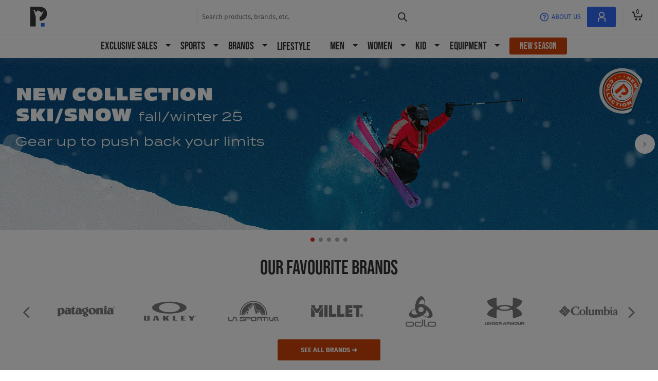

--- FILE ---
content_type: text/css; charset=UTF-8
request_url: https://www.privatesportshop.com/css/app-shell.59566d72fc45be5a9138.css
body_size: 1093
content:
dialog.dialog-animation-backdrop::backdrop{opacity:0;transition:display allow-discrete .2s,overlay allow-discrete .2s,opacity .2s linear}dialog[open].dialog-animation-backdrop::backdrop{opacity:1}@starting-style{dialog[open].dialog-animation-backdrop::backdrop{opacity:0}}dialog[open].dialog-animation-aside{box-shadow:-20px 0 20px 0 #3333;transform:translateX(0)}dialog.dialog-animation-aside{box-shadow:-20px 0 20px 0 #3330;transform:translateX(100%);transition:transform .3s ease-in-out,box-shadow .2s ease-in-out,overlay allow-discrete .2s ease-out,display allow-discrete .3s ease-out}@starting-style{dialog[open].dialog-animation-aside{box-shadow:-20px 0 20px 0 #3330;transform:translateX(100%)}}

/*! normalize.css v5.0.0 | MIT License | github.com/necolas/normalize.css */html{font-family:sans-serif;line-height:1.15;-ms-text-size-adjust:100%;-webkit-text-size-adjust:100%}body{margin:0}article,aside,footer,header,nav,section{display:block}h1{font-size:2em;margin:.67em 0}figcaption,figure,main{display:block}figure{margin:1em 40px}hr{box-sizing:initial;height:0;overflow:visible}pre{font-family:monospace,monospace;font-size:1em}a{background-color:#0000;-webkit-text-decoration-skip:objects}a:active,a:hover{outline-width:0}abbr[title]{border-bottom:none;text-decoration:underline;-webkit-text-decoration:underline dotted;text-decoration:underline dotted}b,strong{font-weight:inherit;font-weight:bolder}code,kbd,samp{font-family:monospace,monospace;font-size:1em}dfn{font-style:italic}mark{background-color:#ff0;color:#000}small{font-size:80%}sub,sup{font-size:75%;line-height:0;position:relative;vertical-align:initial}sub{bottom:-.25em}sup{top:-.5em}audio,video{display:inline-block}audio:not([controls]){display:none;height:0}img{border-style:none}svg:not(:root){overflow:hidden}button,input,optgroup,select,textarea{font-family:sans-serif;font-size:100%;line-height:1.15;margin:0}button,input{overflow:visible}button,select{text-transform:none}[type=reset],[type=submit],button,html [type=button]{-webkit-appearance:button}[type=button]::-moz-focus-inner,[type=reset]::-moz-focus-inner,[type=submit]::-moz-focus-inner,button::-moz-focus-inner{border-style:none;padding:0}[type=button]:-moz-focusring,[type=reset]:-moz-focusring,[type=submit]:-moz-focusring,button:-moz-focusring{outline:1px dotted ButtonText}fieldset{border:1px solid silver;margin:0 2px;padding:.35em .625em .75em}legend{box-sizing:border-box;color:inherit;display:table;max-width:100%;padding:0;white-space:normal}progress{display:inline-block;vertical-align:initial}textarea{overflow:auto}[type=checkbox],[type=radio]{box-sizing:border-box;padding:0}[type=number]::-webkit-inner-spin-button,[type=number]::-webkit-outer-spin-button{height:auto}[type=search]{-webkit-appearance:textfield;outline-offset:-2px}[type=search]::-webkit-search-cancel-button,[type=search]::-webkit-search-decoration{-webkit-appearance:none}::-webkit-file-upload-button{-webkit-appearance:button;font:inherit}details,menu{display:block}summary{display:list-item}canvas{display:inline-block}template{display:none}.disabled-scroll-offset,html.disabled-scroll{margin-right:var(--scrollbar-offset,0)}html.disabled-scroll{overflow:hidden}*{box-sizing:border-box}body,html{color:#333;font-family:Fira Sans,arial,sans-serif;line-height:1.25}body{overflow-x:hidden}button{font-family:Fira Sans,arial,sans-serif}ul{list-style:none;margin:0;padding:0}a{color:#336af5;text-decoration:none}.page>header+div[style="display: none;"]+footer,.page>header+footer{display:none}embed,iframe,img{max-width:100%}@media(min-width:1025px),(min-width:768px)and (max-width:1024.98px){a[href*="tel:"]{cursor:default;pointer-events:none;text-decoration:none}}

--- FILE ---
content_type: text/css; charset=UTF-8
request_url: https://www.privatesportshop.com/css/register-modal-wrapper.468538e8f245f1e58781.css
body_size: -206
content:
input:-webkit-autofill~.CEFilm{font-size:10px;text-transform:uppercase;top:27%}

--- FILE ---
content_type: text/css; charset=UTF-8
request_url: https://www.privatesportshop.com/css/storyblok.92953d03a0a61827540a.css
body_size: 566
content:
.AYASvV.fa-1x{font-size:1em!important}.nvZxfH{border:none;border-radius:2px;cursor:pointer;display:inline-block;font-size:1.25rem;font-weight:400;height:46px;letter-spacing:normal;line-height:1;max-width:210px;outline:none;padding-left:.5em;padding-right:.5em;text-align:center;transition:background .2s linear;-webkit-user-select:none;user-select:none;vertical-align:middle;width:100%}._2Y6wDr{display:flex!important}.jujyBf{background-color:#fff;border:1px solid #fff;border-radius:30px;color:#333}.jujyBf:focus,.jujyBf:hover{background-color:#f9f9f9;border:1px solid #fff}.aIGJ7z{background-color:#336af5;border:1px solid #336af5;border-radius:4px;color:#fff}.aIGJ7z:focus,.aIGJ7z:hover{background-color:#003bd9;border:1px solid #003bd9;color:#fff}input:-webkit-autofill~.CEFilm{font-size:10px;text-transform:uppercase;top:27%}.kM1Ens #iubenda_policy.iubenda_fluid_policy .iub_container{margin-bottom:0;margin-top:0}.kM1Ens #iubenda_policy.iubenda_fluid_policy .iub_container .box_primary{box-shadow:none}.kM1Ens #iubenda_policy.iubenda_fluid_policy .iub_container .box_primary .expand-click{border:none;cursor:pointer;margin-bottom:-10px}.kM1Ens #iubenda_policy.iubenda_fluid_policy .iub_container .box_primary .expand-click:after{display:inline-block;font:normal normal normal 14px/1 FontAwesome;font-size:16px;position:absolute;right:10px;text-rendering:auto;top:14px;-webkit-font-smoothing:antialiased;content:""}.kM1Ens #iubenda_policy.iubenda_fluid_policy .iub_container .box_primary .expand-content{height:0;margin-top:0;overflow:hidden;transition:height .3s}.kM1Ens #iubenda_policy.iubenda_fluid_policy .iub_container .box_primary.active{box-shadow:0 1px 0 #ebebec}.kM1Ens #iubenda_policy.iubenda_fluid_policy .iub_container .box_primary.active .expand-content{height:auto;margin-top:10px}.kM1Ens #iubenda_policy.iubenda_fluid_policy .iub_container .box_primary.active .expand-click{border-bottom:1px dotted #ddd;margin-bottom:10px}.kM1Ens #iubenda_policy.iubenda_fluid_policy .iub_container .box_primary.active .expand-click:after{content:""}.kM1Ens #iubenda_policy.iubenda_fluid_policy .iub_container .fa{font-size:16px;position:absolute;right:10px;top:14px}.kM1Ens #iubenda_policy .iub_content{padding:0}.kM1Ens h4{margin-top:19px!important}.kFDVr5 .one_line_col:first-child>h2:first-child,.kFDVr5 .one_line_col:first-child>p:nth-child(2),.kFDVr5 .one_line_col:first-child>p:nth-child(3),.uM0yAS .iub_header>*{display:none}

--- FILE ---
content_type: application/javascript; charset=UTF-8
request_url: https://www.privatesportshop.com/js/storyblok-language-selector-modal-component.0bc7c62f8316943f55c9.js
body_size: 285
content:
"use strict";(globalThis.webpackChunksportpursuit=globalThis.webpackChunksportpursuit||[]).push([[4507],{36789:(e,a,t)=>{t.r(a),t.d(a,{default:()=>g});var o=t(20641),l=t(50953),u=t(53751),s=t(10004),r=t(31126),n=t(79085),i=t(97718),v=t(35876);const g=(0,o.pM)({__name:"StoryblokLanguageSelectorModal",setup(e){const a=(0,l.KR)(!1),t=(0,s.Pj)(),g=(0,n.q)({name:"storyblok-language-selector-modal-component"}),c=(0,o.EW)(()=>t.getters[i.ize]),d=(0,o.EW)(()=>{var e;if(null!=c.value.storeSwitch)return!1;const a=null===(e=navigator.language||navigator.languages[0])||void 0===e?void 0:e.toLowerCase(),t=c.value.storeId===r.Ko&&a.startsWith("de"),o=c.value.storeId===r.RH&&a.startsWith("fr");return t||o});function p(){a.value=!0}return(0,o.wB)(()=>[d.value,a.value],()=>{d.value&&a.value&&g.emit("onViewLanguageSelectorModal")},{immediate:!0}),(0,o.sV)(async()=>{await t.dispatch(i.pou,i.OM4)}),(e,t)=>d.value?(0,o.bo)(((0,o.uX)(),(0,o.Wv)((0,l.R1)(v.A),{key:0,id:"pss-language-selector-modal",type:"block",onReady:p},null,512)),[[u.vShow,a.value]]):(0,o.Q3)("",!0)}})}}]);

--- FILE ---
content_type: application/javascript; charset=UTF-8
request_url: https://www.privatesportshop.com/js/shared~storyblok~marketing-auth-modal.9a0c5303343b650ca106.js
body_size: 1653
content:
"use strict";(globalThis.webpackChunksportpursuit=globalThis.webpackChunksportpursuit||[]).push([[1634],{31584:(t,e,i)=>{i.d(e,{A:()=>y});var l=i(20641),a=i(90033);const r={key:0,class:"tw-fixed tw-left-0 tw-top-0 tw-z-[998] tw-h-[100vh] tw-w-[100vw] tw-bg-theme-color-bg"},o={key:1,class:"tw-fixed tw-left-0 tw-top-0 tw-z-[998] tw-grid tw-h-[100vh] tw-w-[100vw] tw-grid-cols-12 tw-gap-3 tw-bg-theme-color-bg tw-p-3"},n=["src","sizes","srcset","height","width","alt"],s={class:"tw-text-theme-style-highlighted tw-float-left tw-m-4 tw-inline-block tw-rounded-none tw-bg-theme-color-primary tw-px-2 tw-py-1 tw-text-white ms:tw-flex ms:tw-items-center"};i(44114),i(18111),i(22489),i(61701);var c=i(35730),u=i(10004);const d={general:i.p+"images/8b3512c6cf0357bb4868.jpg"};i.p,i.p,i.p;var g=i(4635),w=i(97718),h=i(67268),p=i(98678),m=i(17451);const v={name:"modal-product-background",components:{LoadingSpinnerComponent:m.A,ResponsiveImage:p.A},props:{sportType:{type:"String",default:null}},data:()=>({fallbackCategory:null,isFallbackCategoryLoaded:!1}),computed:{items(){return this.isFallbackRequired&&!this.isFallbackCategoryLoaded||!this.isFallbackRequired&&0===this.categoryProducts.length?new Array(40).fill({productId:"",image:null,discount:null}):function(t,e){if(0===t.length||t.length>=e)return t;const i=[...t];for(;i.length<e;)i.push(...t);return i.slice(0,e)}(this.categoryProducts.map(t=>{var e,i,l;return{productId:t.entity_id.toString(),name:t.name,discount:null===(e=this.productsData[t.entity_id.toString()])||void 0===e||null===(i=e.prices)||void 0===i?void 0:i.discount,image:null===(l=h.A.createImageUrlOrNull(t.image_url))||void 0===l?void 0:l.toString()}}).filter(t=>null!=t.image),40)},isFallbackRequired(){return null!=this.fallbackCategory||this.categoryProducts.length>0&&this.categoryProducts.length<18&&null!=this.fallbackUrl},background(){return this.pageType===g.ch?d.general:null},pageType(){var t,e,i;return null!==(t=null===(e=this.$route)||void 0===e||null===(i=e.meta)||void 0===i?void 0:i.pageType)&&void 0!==t?t:null},...(0,u.aH)({isCategory:t=>null!=t[w.fOs],categoryProducts:t=>{var e,i,l;return null!==(e=null===(i=t[w.fOs])||void 0===i||null===(l=i.categoryData)||void 0===l?void 0:l.products)&&void 0!==e?e:[]},productsData:t=>{var e,i;return null!==(e=null===(i=t[w.fOs])||void 0===i?void 0:i.productsData)&&void 0!==e?e:{}},fallbackUrl:t=>{var e,i,l;return null!==(e=null===(i=t[w.fOs])||void 0===i||null===(l=i.categoryData)||void 0===l?void 0:l.landingPageFallbackUrl)&&void 0!==e?e:null}})},watch:{isFallbackRequired:{handler(){this.isFallbackRequired&&(this.fallbackCategory=this.fallbackUrl)},immediate:!0},fallbackCategory:{async handler(){null!=this.fallbackCategory&&(await this.initCategory({url:this.fallbackCategory,isPPCFallback:!0}),this.isFallbackCategoryLoaded=!0)},immediate:!0}},created(){this.initConcurrentLimit()},beforeUnmount(){this.destroyConcurrentLimit()},methods:{initConcurrentLimit(){this.active=!0,this.asyncConcurrentLimit=new c.d(8)},destroyConcurrentLimit(){this.active=!1},onProductView(t){""!==t&&this.asyncConcurrentLimit.add(()=>this.active?this.loadProductData({productId:t}):Promise.resolve())},...(0,u.i0)({initCategory:w.NVj,loadProductData:w.tuH})}};const y=(0,i(66262).A)(v,[["render",function(t,e,i,c,u,d){const g=(0,l.g2)("responsive-image"),w=(0,l.g2)("loading-spinner-component"),h=(0,l.gN)("on-view");return null!=d.background?((0,l.uX)(),(0,l.CE)("div",r,[(0,l.Lk)("div",{class:"tw-fixed tw-left-0 tw-right-0 tw-top-0 tw-mx-auto tw-h-full tw-w-full tw-max-w-[1994px] tw-bg-cover tw-bg-[position:0_-5px] dxl:tw-bg-contain",style:(0,a.normalizeStyle)(`background-image: url(${d.background})`)},null,4)])):t.isCategory?((0,l.uX)(),(0,l.CE)("div",o,[((0,l.uX)(!0),(0,l.CE)(l.FK,null,(0,l.pI)(d.items,(t,i)=>(0,l.bo)(((0,l.uX)(),(0,l.CE)("div",{key:`${i}:${t.productId}`,class:"tw-bg-white d:tw-col-span-2 t:tw-col-span-3 m:tw-col-span-6"},[(0,l.bF)(w,{background:!0,size:40,"wrap-always":!0,class:"tw-relative tw-aspect-square"},{listeners:(0,l.k6)(e=>{let{listeners:i}=e;return[t.image?((0,l.uX)(),(0,l.Wv)(g,{key:0,src:t.image,srcset:[[310,310]]},{default:(0,l.k6)(e=>{let{src:a,sizes:r,srcset:o,width:s,height:c}=e;return[(0,l.Lk)("img",(0,l.v6)({src:a,sizes:r,srcset:o,decoding:"async",loading:"lazy",height:c,width:s,class:"tw-block tw-h-auto tw-w-full",alt:t.name},(0,l.Tb)(i,!0)),null,16,n)]}),_:2},1032,["src"])):(0,l.Q3)("",!0)]}),_:2},1024),e[0]||(e[0]=(0,l.eW)()),(0,l.Lk)("div",s,[t.discount?((0,l.uX)(),(0,l.CE)(l.FK,{key:0},[(0,l.eW)(" - "+(0,a.toDisplayString)(t.discount)+"% ",1)],64)):((0,l.uX)(),(0,l.CE)(l.FK,{key:1},[(0,l.eW)("        ")],64))])])),[[h,d.onProductView,t.productId,{once:!0,0:!0}]])),128))])):(0,l.Q3)("",!0)}]])}}]);

--- FILE ---
content_type: application/javascript; charset=UTF-8
request_url: https://www.privatesportshop.com/js/app-shell.63c3630cc991a1386dee.js
body_size: 97776
content:
(globalThis.webpackChunksportpursuit=globalThis.webpackChunksportpursuit||[]).push([[5685],{3293:(e,t,o)=>{"use strict";o.d(t,{A:()=>a});o(14603),o(47566),o(98721);var i=o(85879),s=o(46933);class a{static getRecentSearches(){return s.fk.suppressFetchError(i.m.get("search-recent",{limit:100}))}static async saveSearchTerm(e){let{term:t,productsCount:o}=e;const a=null!=o?o.toString().replace(/\D/g,""):0;return await s.fk.suppressFetchError(i.m.post("search-save",void 0,{term:t,results_count:a}),!1)}static async getSearchRedirectUrl(e){const t=await s.fk.suppressFetchError(i.m.get("search-url",void 0,{term:e}),{});let{url:o=`/search?s=${encodeURIComponent(e)}`}=t;return o=new URL(o,globalThis.location.origin),"/search"!==o.pathname&&o.searchParams.set("sp_src_search",e),`${o.pathname}${o.search}`}}},5903:(e,t,o)=>{"use strict";o.d(t,{Ay:()=>c,G0:()=>n,lU:()=>r});var i=o(59865),s=(o(74423),o(18111),o(7588),o(13579),o(33110),o(1032));const a="default",n="functional",r="advertising";class l{constructor(e){var t,o;let{scripts:i,iframes:s,preferences:l}=e;this.scripts={[a]:Array.isArray(null==i?void 0:i[a])?i[a]:[],[n]:Array.isArray(null==i?void 0:i[n])?i[n]:[],[r]:Array.isArray(null==i?void 0:i[r])?i[r]:[]},this.iframes={[a]:Array.isArray(null==s?void 0:s[a])?s[a]:[],[n]:Array.isArray(null==s?void 0:s[n])?s[n]:[],[r]:Array.isArray(null==s?void 0:s[r])?s[r]:[]},this.accepted={[a]:!1,[n]:null!==(t=null==l?void 0:l.accepted_functional)&&void 0!==t&&t,[r]:null!==(o=null==l?void 0:l.accepted_advertising)&&void 0!==o&&o},this.block()}updatePreferences(e){var t,o;this.accepted[n]=null!==(t=null==e?void 0:e.accepted_functional)&&void 0!==t&&t,this.accepted[r]=null!==(o=null==e?void 0:e.accepted_advertising)&&void 0!==o&&o,null!=e&&e.cookie_consent_given&&this.unblock()}block(){if(l.monkeyPatchApplied)return!1;const e=this.isOnBlacklist.bind(this),t=globalThis.document.createElement.bind(globalThis.document);return globalThis.document.createElement=function(){const o=t(...arguments),i=o.tagName.toLowerCase();if(-1===l.blacklistTags.indexOf(i))return o;const a=o.setAttribute.bind(o);o.setAttribute=function(e,t){"type"!==e&&"src"!==e||!Object.prototype.hasOwnProperty.call(o,e)?a(e,t):o[e]=t};try{Object.defineProperties(o,{src:{get:()=>o.getAttribute("src"),set(t){e(i,t)?(o.classList.add("sp-cc-activate"),"script"===i?a("type","text/plain"):"iframe"===i&&a("src","about:blank"),a("data-src",t)):a("src",t)}},type:{get:()=>o.getAttribute("type"),set(e){o.getAttribute("data-src")||a("type",e)}}})}catch(n){throw s.V.getInstance().log(JSON.stringify(Object.getOwnPropertyDescriptor(o,"src"))),n}return o},l.monkeyPatchApplied=!0,l.monkeyPatchApplied}unblock(){const e=this.isOnBlacklist.bind(this);return Array.from(globalThis.document.querySelectorAll(".sp-cc-activate")).forEach(t=>{const o=t.tagName.toLowerCase(),i=t.getAttribute("data-src");if(!e(o,i))if("script"===o){const e=t.cloneNode();e.setAttribute("src",i),e.setAttribute("type","application/javascript"),e.removeAttribute("data-src"),e.classList.remove("sp-cc-activate"),t.parentElement.appendChild(e),t.parentElement.removeChild(t)}else"iframe"===o&&(t.setAttribute("src",i),t.removeAttribute("data-src"),t.classList.remove("sp-cc-activate"))}),!0}isOnBlacklist(e,t){const o=null==t?void 0:t.toString();return!!o&&[n,r,a].filter(e=>!this.accepted[e]).some(t=>("script"===e?this.scripts[t]:this.iframes[t]).some(e=>o.includes(e)))}static getPreferencesForAccepted(e){return{accepted_functional:!0===(null==e?void 0:e[n]),accepted_advertising:!0===(null==e?void 0:e[r])}}static getConsentModePreferencesForAccepted(e){return{cookie:{functional:!0===(null==e?void 0:e.accepted_functional)?"granted":"denied",advertising:!0===(null==e?void 0:e.accepted_advertising)?"granted":"denied"},mode:{ad_storage:!0===(null==e?void 0:e.accepted_advertising)?"granted":"denied",ad_user_data:!0===(null==e?void 0:e.accepted_advertising)?"granted":"denied",ad_personalization:!0===(null==e?void 0:e.accepted_advertising)?"granted":"denied",analytics_storage:!0===(null==e?void 0:e.accepted_functional)?"granted":"denied",personalization_storage:!0===(null==e?void 0:e.accepted_functional)?"granted":"denied",functionality_storage:!0===(null==e?void 0:e.accepted_functional)?"granted":"denied",security_storage:!0===(null==e?void 0:e.accepted_functional)?"granted":"denied"}}}}(0,i.A)(l,"monkeyPatchApplied",!1),(0,i.A)(l,"blacklistTags",["script","iframe"]);const c=l},6978:(e,t,o)=>{"use strict";o.d(t,{x:()=>E});o(74423);var i=o(20339),s=o(4905),a=o(77964),n=o(17051),r=o(71582),l=o(49862),c=o(97291),d=o(4774),u=o(87891),p=o(84758),m=o(90365),h=o(62951),g=o(28361),w=o(94436),b=o(9259),k=o(44262),y=o(93149),f=o(97826),v=o(24348),C=o(55040),S=o(61794),P=o(38274),I=o(80103),A=o(79282),x=o(1180);async function E(e){const t=[x.HZ,x.$K,x.py,x.xu,x.Dr,x.uf,x.Dk,x.Ym,x.xn].includes(e)?e:x.vH,{default:i}=await o(25552)(`./${t}.js`);(0,v.kg)(t,i)}(0,v.X$)("required",f.m),(0,v.X$)("min",b.j),(0,v.X$)("max",g.T),(0,v.X$)("email",h.R),(0,v.X$)("alpha_dash",m.Z),(0,v.X$)("numeric",y.s),(0,v.X$)("size",S.E),(0,v.X$)("ext",C.o),(0,v.X$)("confirmed",P.q),(0,v.X$)("min_value",k.W),(0,v.X$)("max_value",w.c),(0,v.X$)("phone",i.l),(0,v.X$)("phone_collect",s.Z),(0,v.X$)("postcode",a.W),(0,v.X$)("email_domain",n.r),(0,v.X$)("url",r.O),(0,v.X$)("is",I.is),(0,v.X$)("is_not",A.w),(0,v.X$)("min_password_length",l.e),(0,v.X$)("required_region",c._),(0,v.X$)("required_postcode",a.H),(0,v.X$)("has_upper_lower_case",p._),(0,v.X$)("has_digit",d.U),(0,v.X$)("has_symbol",u.L)},8023:(e,t,o)=>{"use strict";o.d(t,{A:()=>i});class i{constructor(){this.counter=new Map}increment(e){this.counter.set(e,(this.counter.get(e)||0)+1)}decrement(e){const t=(this.counter.get(e)||1)-1;t>0?this.counter.set(e,t):this.counter.delete(e)}has(e){return(this.counter.get(e)||0)>0}}},10099:(e,t,o)=>{"use strict";o.d(t,{A:()=>s});let i=0;const s={beforeCreate(){this.$__component_uuid=i.toString(),i+=1},methods:{uuid(e){return`${e}${this.$__component_uuid}`}}}},11759:(e,t,o)=>{"use strict";o.d(t,{O:()=>s,h:()=>i});const i="/404",s=/^\/?(help|faqs)/},11970:(e,t,o)=>{"use strict";o.d(t,{A:()=>i});o(18111),o(22489),o(61701);class i{static preparedLink(e){const t={};if(null!=e.attributes.href){let{href:o}=e.attributes;"alternate"===e.attributes.rel&&(o+=[globalThis.location.pathname,globalThis.location.search].join("")),t.href=o}return null!=e.attributes.rel&&(t.rel=e.attributes.rel),null!=e.attributes.type&&(t.type=e.attributes.type),null!=e.attributes.hreflang&&(t.hreflang=e.attributes.hreflang),t}static preparedMeta(e){const t={content:e.attributes.content};return null!=e.attributes.name?t.name=e.attributes.name:null!==e.attributes.property&&(t.property=e.attributes.property),t}static extractTagAttributeValues(e,t,o){return e.filter(e=>e.tag===t).map(e=>{var t;return null==e||null===(t=e.attributes)||void 0===t?void 0:t[o]}).filter(e=>null!=e)}}},17451:(e,t,o)=>{"use strict";o.d(t,{A:()=>s});o(44114);var i=o(20641);const s={name:"loading-spinner",emits:["loaded","failed"],props:{size:{type:Number,default:null},scale:{type:Number,default:null},padding:{type:Number,default:null},background:{type:Boolean,default:!1},placeholderBackground:{type:Boolean,default:!1},wrapAlways:{type:Boolean,default:!1}},data:()=>({loaded:!1,failed:!1}),watch:{loaded(e){e&&this.$emit("loaded")},failed(e){e&&this.$emit("failed")}},methods:{onLoad(e){null!=e.target&&(this.loaded=!0)},onError(){this.failed=!0}},render(){const e=[];if(this.failed){const t=["tw-block","tw-w-full","tw-h-auto","tw-max-h-full","tw-m-auto"];this.placeholderBackground&&t.push("tw-absolute","tw-inset-0","tw-z-auto");const o={key:"failing",ariaHidden:"true",class:t};e.push((0,i.h)((0,i.g2)("base-placeholder-image"),o))}else if(!this.loaded){const t=["tw-block","tw-w-full","tw-h-auto","tw-max-h-full","tw-m-auto"];this.background&&t.push("tw-absolute","tw-inset-0","tw-z-auto");const o={key:"loading",ariaHidden:"true",class:t,style:{}};null!==this.size?o.style["max-height"]=`${this.size}px`:null!==this.scale&&(o.style.transform=`scale(${this.scale})`),null!==this.padding&&(o.style.padding=`${this.padding}px`),null!=this.$slots.loading?e.push(this.$slots.loading()):e.push((0,i.h)((0,i.g2)("base-loading-image"),o))}return this.failed||null==this.$slots.listeners?!this.failed&&this.$slots.default&&e.push(this.$slots.default({listeners:this.loaded?{}:{error:this.onError,load:this.onLoad}})):e.push(this.$slots.listeners({listeners:this.loaded?{}:{error:this.onError,load:this.onLoad}})),this.wrapAlways||1!==e.length?(0,i.h)("div",{key:"wrapper"},e):e[0]}}},18848:(e,t,o)=>{"use strict";o.d(t,{A:()=>s});o(18111),o(22489),o(7588),o(61701),o(18237);var i=o(97718);const s={namespaced:!0,state:()=>({alerts:{}}),mutations:{[i.MBN](e,t){let{alerts:o,update:i=!1}=t;i?o.forEach(t=>{let{key:o,...i}=t;e.alerts[o]={key:o,content:"",type:"error",visible:!0,closable:!0,html:null,...o in e.alerts?e.alerts[o]:{},...i}}):e.alerts=o.reduce((e,t)=>(e[t.key]={content:"",type:"error",visible:!0,closable:!0,html:null,...t},e),{})}},getters:{[i.k9O]:e=>Object.keys(e.alerts).filter(t=>e.alerts[t].visible).map(t=>({content:e.alerts[t].content,html:e.alerts[t].html,key:e.alerts[t].key,props:{type:e.alerts[t].type,closable:e.alerts[t].closable}}))}}},21146:(e,t,o)=>{"use strict";o.d(t,{A:()=>s});o(16280);var i=o(53793);const s=class{constructor(){let e=arguments.length>0&&void 0!==arguments[0]?arguments[0]:null;this.routes=e||i.Ay}buildPathByRoute(e){let t=arguments.length>1&&void 0!==arguments[1]?arguments[1]:{};if(!(e in this.routes))throw new Error("Route is not found");return this.routes[e].path.replace(":id",t.id)}getCurrentPath(){return window.location.pathname}}},21320:(e,t,o)=>{"use strict";o.d(t,{A:()=>l});var i=o(97718),s=o(46933),a=o(85879),n=o(82501);class r{static async createTrustpilotBusinessGeneratedLink(e){let{hashedEmail:t,hashedToken:o,storeId:i}=e;const n=await s.fk.suppressFetchError(a.m.post("survey-trustpilot-bgl",void 0,{hashedEmail:t,hashedToken:o,storeId:i}));return null==n?null:r.deserialize(n)}static deserialize(e){return"errors"in e?Promise.resolve([]):n.G.deserialize(e)}}const l={name:i.B8K,state:()=>({trustpilotBGL:null}),mutations:{[i.tYR]:(e,t)=>{let{link:o}=t;e.trustpilotBGL=o}},actions:{async[i.Y80](e,t){let{commit:o,getters:s,dispatch:a}=e,{hashedEmail:n,hashedToken:l}=t;await a(i.pou,i.OM4);const c=s[i.ize].storeId,d=await r.createTrustpilotBusinessGeneratedLink({hashedEmail:n,hashedToken:l,storeId:c});null!=d&&o(i.tYR,d)}}}},21615:(e,t,o)=>{"use strict";o.d(t,{A:()=>i});class i{subscribe(e){const t=this.getMethodNameByComponentName(e.$options.name);null!==t&&"function"==typeof this[t]&&this[t](e)}getMethodNameByComponentName(e){return e?`subscribeOn${this.getPascalCaseString(e)}`:null}getPascalCaseString(e){return e.replace(/(\w+)[-]?/g,(e,t)=>t[0].toUpperCase()+t.slice(1).toLowerCase())}}},22680:(e,t,o)=>{"use strict";o.d(t,{A:()=>s});o(18111),o(22489),o(7588),o(18237);var i=o(97718);const s={name:i.BGF,plugins:[e=>{const t=document.body,o=document.documentElement,s=(t.getAttribute("class")||"").split(" ").filter(e=>""!==e).reduce((e,t)=>({...e,[t]:!0}),{});e.commit(i.SeH,s),e.watch(e=>e[i.BGF].bodyClasses,o=>{Object.keys(o).forEach(o=>{e.state[i.BGF].bodyClasses[o]?t.classList.add(o):t.classList.remove(o)})},{deep:!0,immediate:!0}),e.watch(e=>e[i.BGF].htmlClasses,t=>{Object.keys(t).forEach(t=>{if("disabled-scroll"===t)if(e.state[i.BGF].htmlClasses[t]){const e=window.innerWidth-document.body.clientWidth;e>0&&o.style.setProperty("--scrollbar-offset",`${e}px`)}else o.style.removeProperty("--scrollbar-offset");e.state[i.BGF].htmlClasses[t]?o.classList.add(t):o.classList.remove(t)})},{deep:!0,immediate:!0})}],state:()=>({bodyClasses:{},htmlClasses:{},isSearchActive:!1,isSideMenuActive:!1,pageLayout:null,offset:{top:0},isHeaderLogoSmall:!1,registerModal:null,isAuthModalActive:!1,authModalProps:null}),getters:{[i.o5v]:e=>Object.keys(e.bodyClasses).filter(t=>e.bodyClasses[t]).join(" ")},mutations:{[i.SeH]:(e,t)=>{Object.keys(t).forEach(o=>{e.bodyClasses[o]=t[o]})},[i.BRj]:(e,t)=>{let{active:o}=t;e.isSearchActive=o},[i.oT3]:(e,t)=>{let{active:o}=t;e.isSideMenuActive=o},[i.USK]:function(e){let{active:t=!0}=arguments.length>1&&void 0!==arguments[1]?arguments[1]:{};e.htmlClasses["disabled-scroll"]=t},[i.FhA]:(e,t)=>{e.pageLayout=t},[i.jhk]:(e,t)=>{Object.keys(t).filter(t=>t in e.offset).forEach(o=>{e.offset[o]=t[o]})},[i.sFf]:(e,t)=>{e.isHeaderLogoSmall=t},[i.tej]:(e,t)=>{e.registerModal=t},[i.EE1]:(e,t)=>{let{active:o}=t;e.isAuthModalActive=o},[i.sYC]:(e,t)=>{e.authModalProps=t}}}},25552:(e,t,o)=>{var i={"./da_DK.js":[34970,4453],"./de_AT.js":[45678,5641],"./de_CH.js":[16488,8671],"./de_DE.js":[42176,1991],"./en_GB.js":[11414,3329],"./es_ES.js":[59002,9589],"./fr_CH.js":[88445,9474],"./fr_FR.js":[55806,9769],"./it_IT.js":[55964,4915],"./nl_NL.js":[69666,1645],"./sv_SE.js":[42149,1226]};function s(e){if(!o.o(i,e))return Promise.resolve().then(()=>{var t=new Error("Cannot find module '"+e+"'");throw t.code="MODULE_NOT_FOUND",t});var t=i[e],s=t[0];return o.e(t[1]).then(()=>o(s))}s.keys=()=>Object.keys(i),s.id=25552,e.exports=s},26132:(e,t,o)=>{"use strict";o.d(t,{Ay:()=>p,UI:()=>d});o(18111),o(61701);var i=o(35730),s=(o(1032),o(97718)),a=o(70611),n=o(44878),r=o(67268),l=o(67780),c=o(64199);const d="basket bestselling",u="basket recommended",p={name:s.PLy,state:()=>({currency:null,productsList:[],productsQuantities:[],savings:null,hasSavings:!1,orderDetails:{promoCodes:[],hasDeliveryFee:!1,deliveryFee:"",quoteId:null},groups:[],holdOrderToComplete:!1,rewardPointsAvailable:0,rewardPointsUsed:0,couponUsed:[],errors:[],isLoading:!0,lastAddedItem:{productId:null,specialPrice:0,price:0,qty:0,count:0,name:null},isCheckoutButtonBlocked:!1,view:null,isShippingMethodSelected:null}),modules:{[d]:l.A,[u]:c.A},getters:{[s.pIT]:e=>e.currency,[s.Ay]:e=>e.productsList,[s.eBY]:e=>e.productsQuantities,[s.WPS]:e=>e.holdOrderToComplete,[s.zRA]:e=>e.savings,[s.S$D]:e=>e.hasSavings,[s.hHb]:e=>e.orderDetails,[s.TqZ]:e=>e.rewardPointsAvailable,[s.uTy]:e=>e.rewardPointsAvailable>0,[s.Xxu]:e=>e.rewardPointsUsed,[s.iso]:e=>e.couponUsed,[s.Z2u]:e=>e.errors,[s.h0l]:e=>e.isLoading,[s._ak]:e=>e.isCheckoutButtonBlocked},mutations:{[s.qb0](e){e.errors=[]},[s.a9f](e,t){var o,i,s,a,n;t.order&&(t.order.errorMessages&&t.order.errorMessages.length>0?e.errors=t.order.errorMessages:e.errors=[],e.productsList=t.items.map(e=>{var t;return{...e,fittingForm:null!==(t=e.fittingForm)&&void 0!==t?t:null,image:r.A.createImageUrlOrNotFound(e.image).setImageSize(100,100).setWebp().toString()}}),e.productsQuantities=t.items.map(e=>e.qty),e.groups=null!==(o=t.groups)&&void 0!==o?o:[],e.currency=t.order.currency,e.savings=t.order.rrpSavings,e.hasSavings=t.order.hasSavings,e.orderDetails=t.order,e.rewardPointsAvailable=t.user?t.user.loyaltyPoints:0,e.rewardPointsUsed=t.order.discounts?t.order.discounts.rewardPoints:0,e.couponUsed=null!==(i=null===(s=t.order.discounts)||void 0===s?void 0:s.promoCodes)&&void 0!==i?i:[],e.view=null!==(a=t.view)&&void 0!==a&&a,e.isLoading=!1,e.isShippingMethodSelected=null!=(null===(n=t.selected_carrier)||void 0===n?void 0:n.carrier))},[s.oSZ](e){let t=!(arguments.length>1&&void 0!==arguments[1])||arguments[1];e.isLoading=t},[s.D80](e,t){e.lastAddedItem=Object.fromEntries(Object.entries(e.lastAddedItem).map(e=>{let[o,i]=e;return[o,o in t?t[o]:i]}))},[s.WEG](e){let t=!(arguments.length>1&&void 0!==arguments[1])||arguments[1];e.isCheckoutButtonBlocked=t},[s.DPw]:(e,t)=>{e.productsList[e.productsList.findIndex(e=>e.cartItemId===t.cartItemId)]=t}},actions:{[s.Q5S]:async function(e){let{commit:t,dispatch:o}=e,{mini:i=!1}=arguments.length>1&&void 0!==arguments[1]?arguments[1]:{};t(s.oSZ),await o(s.pou,s.OM4);const n=await a.A.getBasketContent({mini:i});null!=n&&(t(s.a9f,{...n,view:!i}),i||o(s.iAy))},async[s.dfG](e,t){let{commit:o,dispatch:i}=e,{productId:n,qty:r}=t;o(s.oSZ);const l=await a.A.updateBasketItemQty(n,r);null!=l&&(o(s.a9f,l),i(s.iAy))},async[s.bDY](e,t){let{commit:o,dispatch:i}=e,{points:n}=t;o(s.oSZ);const r=await a.A.applyRewardPoints(n);null!=r&&(o(s.a9f,r),i(s.iAy))},async[s.YIL](e,t){let{commit:o,dispatch:i}=e,{coupon:n}=t;o(s.oSZ);const r=await a.A.applyCoupon(n);null!=r&&(o(s.a9f,r),i(s.iAy))},async[s.BC3](e,t){let{commit:o,dispatch:i}=e,{points:n}=t;o(s.oSZ);const r=await a.A.removeRewardPoints(n);null!=r&&(o(s.a9f,r),i(s.iAy))},async[s.a$Z](e,t){let{commit:o,dispatch:i}=e,{coupon:n}=t;o(s.oSZ);const r=await a.A.removeCoupon(n);null!=r&&(o(s.a9f,r),i(s.iAy))},[s.iAy]:e=>{let{commit:t,state:o}=e;const a=new i.d(3);return Promise.allSettled(o.productsList.map(e=>a.add(async()=>{var o,i,a,r;const l={...e},c=await n.A.getEstimatedDeliveryForItem({cartItemId:e.cartItemId,returnTimestamps:1});null!=c&&(l.estimatedDeliveryTimestampStart=null!==(o=null===(i=c.displayEstimatedDelivery)||void 0===i?void 0:i[0])&&void 0!==o?o:0,l.estimatedDeliveryTimestampEnd=null!==(a=null===(r=c.displayEstimatedDelivery)||void 0===r?void 0:r[1])&&void 0!==a?a:0,t(s.DPw,l))})))}}}},26942:(e,t,o)=>{"use strict";o.d(t,{A:()=>n});o(64979);var i=o(53751),s=o(1032),a=o(53229);class n{static compileTemplate(e,t,o){let a,n,{stripTags:r=!1,subQuery:l=null}=o;try{a=document.createElement("div"),a.classList.add("tw-hidden"),document.body.appendChild(a),n=(0,i.createApp)(e,t),n.mount(a);let o=a;var c,d;if("string"==typeof l)o=null!==(c=null===(d=o)||void 0===d?void 0:d.querySelector(l))&&void 0!==c?c:null;return null==o?"":r?o.innerText||o.textContent||"":o.innerHTML||""}catch(u){return s.V.getInstance().error(u),""}finally{null!=n&&n.unmount(),null!=a&&document.body.removeChild(a)}}static getProductDescriptionFromHTML(e){const t=a.z.document.createElement("div");return t.innerHTML=e,t.firstChild&&"innerText"in t.firstChild&&t.firstChild.innerText||""}static capitalize(e){return"string"!=typeof e?"":e.charAt(0).toUpperCase()+e.slice(1)}static escapeRegExp(e){return e.replace(/[.*+?^${}()|[\]\\]/g,"\\$&")}static base64EncodeUnicode(e){return btoa(encodeURIComponent(e))}}},27991:(e,t,o)=>{"use strict";o.d(t,{A:()=>d});o(18111),o(61701),o(46058);var i=o(85879),s=o(41557),a=o(46933),n=o(8057),r=o(45413),l=o(53229);let c=null;class d{constructor(){return null===c&&(c=this,this.homepageData=null),this.dynamicText=void 0,c}async getHomepageData(){let{xmas:e,saleEventsAbTestEnabled:t=!1,...o}=arguments.length>0&&void 0!==arguments[0]?arguments[0]:{};if(t)return this.getHomepageDataNew({xmas:e});if(null===this.homepageData){const{storeId:e,groupId:t,genderId:s}=await n.I.getData();this.homepageData=a.fk.suppressFetchError(i.m.get("hp-data",{storeId:e,groupId:t,genderId:s},o),{})}return this.homepageData}async getPssHomepageData(){let{xmas:e,saleEventsAbTestEnabled:t=!1,...o}=arguments.length>0&&void 0!==arguments[0]?arguments[0]:{};if(t)return this.getHomepageDataNew({xmas:e});if(null===this.homepageData){const{storeId:e,groupId:t,genderId:s}=await n.I.getData();this.homepageData=a.fk.suppressFetchError(i.m.get("pss-hp-data",{storeId:e,groupId:t,genderId:s},o),{featuredSales:[],saleFilters:[]})}return this.homepageData}async getHomepageDataNew(e){let{xmas:t="0"}=e;if(null===this.homepageData){const{storeType:e,storeId:o,groupId:i,genderId:r}=await n.I.getData(),l=await a.fk.suppressFetchError((new s.h).send("GET","sale-events",{storeType:e,storeId:o,groupId:i,genderId:r,xmas:t}));if(null==l)return this.homepageData={},this.homepageData;this.homepageData={saleFilters:l.data.saleFilters,featuredSales:l.data.saleTiles.map(e=>({brand_id:e.brandId,categories:e.categories,cta_text:e.ctaText,description:e.description,eventId:e.eventId,extra:e.extra,footer:e.footer,group:e.group,image:e.image,image_tag_pss:null,isMarketingBanner:e.isMarketingBanner,link:null,logo:e.logo,position:e.position,quickDeliveryPercent:e.quickDeliveryPercent,sales_start_date:e.saleStartDate,timer:e.saleEndDate,title:e.title,type:null,webUrl:e.webUrl,webImage:e.webImage}))}}return this.homepageData}async getDynamicText(){const{storeId:e}=await n.I.getData();return a.fk.suppressFetchError(i.m.get("page-text",{area:"header",storeId:e}))}async getCmsPage(e){const{storeId:t}=await n.I.getData(),o=/<script.*?>[\s\S]*?<\/script>/gi,s=await a.fk.suppressFetchError(i.m.get("cms-page",{identifier:e,storeId:t}));if(null==s)return null;const r=s[0];return{title:r.title,content:r.content.replace(o,""),scripts:r.content.match(o),isContentContainsTitle:/class="[^"]*?page-title/.test(r.content)||"delivery-returns"===e}}static isCookiePolicyPage(){return 0===l.z.location.pathname.indexOf(r.M0)}static isLoginPage(){return[/\/account\/login/,/\/account\/create/,/\/join\//].some(e=>e.test(globalThis.location.pathname))}}},28356:(e,t,o)=>{"use strict";o.d(t,{B:()=>n,a:()=>r});var i=o(21615),s=o(50513);const a="$globalObserver",n=()=>({inject:{[a]:{default:null}},mixins:[s.A],created(){this[a]instanceof i.A&&this[a].subscribe(this)}}),r=function(){let e=arguments.length>0&&void 0!==arguments[0]?arguments[0]:null;return e instanceof i.A?{provide:()=>({[a]:e})}:{}}},33538:(e,t,o)=>{"use strict";o.d(t,{Ay:()=>l,I:()=>c,dK:()=>u,su:()=>d});o(74423),o(44114),o(18111),o(22489),o(7588),o(61701),o(17642),o(58004),o(33853),o(45876),o(32475),o(15024),o(31698);var i=o(50953),s=o(20641),a=o(1032);const n=(0,i.Kh)({components:[]}),r={"sb-page":()=>Promise.all([o.e(2199),o.e(7696),o.e(1362),o.e(2425),o.e(8195),o.e(1634),o.e(3930)]).then(o.bind(o,41107)),"sb-block":()=>Promise.all([o.e(2199),o.e(7696),o.e(1362),o.e(2425),o.e(8195),o.e(1634),o.e(3930)]).then(o.bind(o,10550)),"sb-banner":()=>Promise.all([o.e(2199),o.e(7696),o.e(1362),o.e(2425),o.e(8195),o.e(1634),o.e(3930)]).then(o.bind(o,29053)),"sb-col":()=>Promise.all([o.e(2199),o.e(7696),o.e(1362),o.e(2425),o.e(8195),o.e(1634),o.e(3930)]).then(o.bind(o,61638)),"sb-row":()=>Promise.all([o.e(2199),o.e(7696),o.e(1362),o.e(2425),o.e(8195),o.e(1634),o.e(3930)]).then(o.bind(o,87561)),"sb-product-slider":()=>Promise.all([o.e(2199),o.e(7696),o.e(1362),o.e(2425),o.e(8195),o.e(1634),o.e(3930)]).then(o.bind(o,77756)),"sb-card":()=>Promise.all([o.e(2199),o.e(7696),o.e(1362),o.e(2425),o.e(8195),o.e(1634),o.e(3930)]).then(o.bind(o,97038)),"sb-text":()=>Promise.all([o.e(2199),o.e(7696),o.e(1362),o.e(2425),o.e(8195),o.e(1634),o.e(3930)]).then(o.bind(o,58687)),"sb-text-tag-line":()=>Promise.all([o.e(2199),o.e(7696),o.e(1362),o.e(2425),o.e(8195),o.e(1634),o.e(3930)]).then(o.bind(o,6119)),"sb-text-first-order-discount":()=>Promise.all([o.e(2199),o.e(7696),o.e(1362),o.e(2425),o.e(8195),o.e(1634),o.e(3930)]).then(o.bind(o,62727)),"sb-text-trustpilot":()=>Promise.all([o.e(2199),o.e(7696),o.e(1362),o.e(2425),o.e(8195),o.e(1634),o.e(3930)]).then(o.bind(o,92787)),"sb-image":()=>Promise.all([o.e(2199),o.e(7696),o.e(1362),o.e(2425),o.e(8195),o.e(1634),o.e(3930)]).then(o.bind(o,57053)),"sb-button":()=>Promise.all([o.e(2199),o.e(7696),o.e(1362),o.e(2425),o.e(8195),o.e(1634),o.e(3930)]).then(o.bind(o,38795)),"sb-question":()=>Promise.all([o.e(2199),o.e(7696),o.e(1362),o.e(2425),o.e(8195),o.e(1634),o.e(3930)]).then(o.bind(o,8577)),"sb-question-list":()=>Promise.all([o.e(2199),o.e(7696),o.e(1362),o.e(2425),o.e(8195),o.e(1634),o.e(3930)]).then(o.bind(o,94336)),"sb-trustpilot-review":()=>Promise.all([o.e(2199),o.e(7696),o.e(1362),o.e(2425),o.e(8195),o.e(1634),o.e(3930)]).then(o.bind(o,42410)),"sb-flash-sale":()=>Promise.all([o.e(2199),o.e(7696),o.e(1362),o.e(2425),o.e(8195),o.e(1634),o.e(3930)]).then(o.bind(o,60621)),"sb-card-rbt":()=>Promise.all([o.e(2199),o.e(7696),o.e(1362),o.e(2425),o.e(8195),o.e(1634),o.e(3930)]).then(o.bind(o,98025)),"sb-slider":()=>Promise.all([o.e(2199),o.e(7696),o.e(1362),o.e(2425),o.e(8195),o.e(1634),o.e(3930)]).then(o.bind(o,55912)),"sb-slide":()=>Promise.all([o.e(2199),o.e(7696),o.e(1362),o.e(2425),o.e(8195),o.e(1634),o.e(3930)]).then(o.bind(o,68575)),"sb-info-card":()=>Promise.all([o.e(2199),o.e(7696),o.e(1362),o.e(2425),o.e(8195),o.e(1634),o.e(3930)]).then(o.bind(o,68619)),"sb-vertical-content":()=>Promise.all([o.e(2199),o.e(7696),o.e(1362),o.e(2425),o.e(8195),o.e(1634),o.e(3930)]).then(o.bind(o,32140)),"sb-icon":()=>Promise.all([o.e(2199),o.e(7696),o.e(1362),o.e(2425),o.e(8195),o.e(1634),o.e(3930)]).then(o.bind(o,42380)),"sb-rtb":()=>Promise.all([o.e(2199),o.e(7696),o.e(1362),o.e(2425),o.e(8195),o.e(1634),o.e(3930)]).then(o.bind(o,5320)),"sb-page-navigation":()=>Promise.all([o.e(2199),o.e(7696),o.e(1362),o.e(2425),o.e(8195),o.e(1634),o.e(3930)]).then(o.bind(o,2879)),"sb-page-navigation-section":()=>Promise.all([o.e(2199),o.e(7696),o.e(1362),o.e(2425),o.e(8195),o.e(1634),o.e(3930)]).then(o.bind(o,23115)),"sb-page-navigation-menu-buttons":()=>o.e(989).then(o.bind(o,61075)),"sb-iframe":()=>Promise.all([o.e(2199),o.e(7696),o.e(1362),o.e(2425),o.e(8195),o.e(1634),o.e(3930)]).then(o.bind(o,64388)),"sb-modal":()=>Promise.all([o.e(2199),o.e(7696),o.e(1362),o.e(2425),o.e(8195),o.e(1634),o.e(3930)]).then(o.bind(o,14061)),"sb-modal-product-background":()=>Promise.all([o.e(2199),o.e(7696),o.e(1362),o.e(2425),o.e(8195),o.e(1634),o.e(3930)]).then(o.bind(o,79004)),"sb-dynamic-link":()=>Promise.all([o.e(2199),o.e(7696),o.e(1362),o.e(2425),o.e(8195),o.e(1634),o.e(3930)]).then(o.bind(o,88067)),"sb-iubenda":()=>Promise.all([o.e(2199),o.e(7696),o.e(1362),o.e(2425),o.e(8195),o.e(1634),o.e(3930)]).then(o.bind(o,1158)),"sb-static-landing-page":()=>Promise.all([o.e(2199),o.e(7696),o.e(1362),o.e(2425),o.e(8195),o.e(1634),o.e(3930)]).then(o.bind(o,13057)),"sb-cms-page":()=>Promise.all([o.e(2199),o.e(7696),o.e(1362),o.e(2425),o.e(8195),o.e(1634),o.e(3930)]).then(o.bind(o,21014)),"sb-special-button":()=>Promise.all([o.e(2199),o.e(7696),o.e(1362),o.e(2425),o.e(8195),o.e(1634),o.e(3930)]).then(o.bind(o,42091)),"sb-link":()=>Promise.all([o.e(2199),o.e(7696),o.e(1362),o.e(2425),o.e(8195),o.e(1634),o.e(3930)]).then(o.bind(o,61607)),"sb-shopping-notifications-preferences":()=>Promise.all([o.e(2199),o.e(7696),o.e(1362),o.e(2425),o.e(8195),o.e(1634),o.e(3930)]).then(o.bind(o,64755)),"sb-bestsellers-carousel":()=>Promise.all([o.e(2199),o.e(7696),o.e(1362),o.e(2425),o.e(8195),o.e(1634),o.e(3930)]).then(o.bind(o,32922)),"sb-rich-text":()=>Promise.all([o.e(2199),o.e(7696),o.e(1362),o.e(2425),o.e(8195),o.e(1634),o.e(3930)]).then(o.bind(o,25569)),"sb-rich-text-heading":()=>Promise.all([o.e(2199),o.e(7696),o.e(1362),o.e(2425),o.e(8195),o.e(1634),o.e(3930)]).then(o.bind(o,53194)),"sb-rich-text-text":()=>Promise.all([o.e(2199),o.e(7696),o.e(1362),o.e(2425),o.e(8195),o.e(1634),o.e(3930)]).then(o.bind(o,69124)),"sb-rich-text-paragraph":()=>Promise.all([o.e(2199),o.e(7696),o.e(1362),o.e(2425),o.e(8195),o.e(1634),o.e(3930)]).then(o.bind(o,6301)),"sb-rich-text-blok":()=>Promise.all([o.e(2199),o.e(7696),o.e(1362),o.e(2425),o.e(8195),o.e(1634),o.e(3930)]).then(o.bind(o,87248)),"sb-rich-text-blockquote":()=>Promise.all([o.e(2199),o.e(7696),o.e(1362),o.e(2425),o.e(8195),o.e(1634),o.e(3930)]).then(o.bind(o,6189)),"sb-rich-text-horizontal_rule":()=>Promise.all([o.e(2199),o.e(7696),o.e(1362),o.e(2425),o.e(8195),o.e(1634),o.e(3930)]).then(o.bind(o,39606)),"sb-rich-text-bullet_list":()=>Promise.all([o.e(2199),o.e(7696),o.e(1362),o.e(2425),o.e(8195),o.e(1634),o.e(3930)]).then(o.bind(o,47183)),"sb-rich-text-ordered_list":()=>Promise.all([o.e(2199),o.e(7696),o.e(1362),o.e(2425),o.e(8195),o.e(1634),o.e(3930)]).then(o.bind(o,94174)),"sb-rich-text-image":()=>Promise.all([o.e(2199),o.e(7696),o.e(1362),o.e(2425),o.e(8195),o.e(1634),o.e(3930)]).then(o.bind(o,28896)),"sb-table":()=>Promise.all([o.e(2199),o.e(7696),o.e(1362),o.e(2425),o.e(8195),o.e(1634),o.e(3930)]).then(o.bind(o,2526)),"sb-resubscribe":()=>Promise.all([o.e(2199),o.e(7696),o.e(1362),o.e(2425),o.e(8195),o.e(1634),o.e(3930)]).then(o.bind(o,94257)),"sb-cookie-preferences-button":()=>Promise.all([o.e(2199),o.e(7696),o.e(1362),o.e(2425),o.e(8195),o.e(1634),o.e(3930)]).then(o.bind(o,13621)),"sb-product-list-carousel":()=>Promise.all([o.e(2199),o.e(7696),o.e(1362),o.e(2425),o.e(8195),o.e(1634),o.e(3930)]).then(o.bind(o,8318)),"sb-pss-language-selector-buttons":()=>Promise.all([o.e(2199),o.e(7696),o.e(1362),o.e(2425),o.e(8195),o.e(1634),o.e(3930)]).then(o.bind(o,17850)),"sb-login-pss":()=>Promise.all([o.e(2199),o.e(7696),o.e(1362),o.e(2425),o.e(8195),o.e(1634),o.e(3930)]).then(o.bind(o,75127)),"sb-container-with-navigation":()=>Promise.all([o.e(2199),o.e(7696),o.e(1362),o.e(2425),o.e(8195),o.e(1634),o.e(3930)]).then(o.bind(o,45265))},l=Object.fromEntries(Object.entries(r).map(e=>{let[t,o]=e;return[t,(0,s.$V)(()=>{const e=o();return e.catch(()=>{a.V.getInstance().log(`Failed to load async storyblok component: ${t}`)}),e.finally(()=>{n.components.includes(t)||n.components.push(t)}),e})]}));function c(e){const t=[],o=[e];for(;o.length>0;){const e=o.pop();"object"!=typeof e||Array.isArray(e)||null===e||("string"==typeof e.component&&t.push(e.component),Object.values(e).flat().forEach(o.push.bind(o)))}return Array.from(new Set(t).values())}function d(e){return Promise.allSettled(e.filter(e=>!n.components.includes(e)&&e in r).map(e=>r[e]()))}function u(e){return!(e.length>n.components.length)&&0===e.filter(e=>!n.components.includes(e)).length}},35834:(e,t,o)=>{"use strict";o.r(t),o.d(t,{default:()=>L});var i=o(53751),s=o(10004),a=o(99152);o(18111),o(22489),o(61701),o(7588);class n{constructor(){this.data=new WeakMap}observe(e,t,o){this.unobserve(e);const{threshold:i=1,once:s=!1,hide:a=!1}=o,n=new IntersectionObserver(this.observerCallback.bind(this),{threshold:i});this.data.set(e,{observer:n,handler:t,once:s,hide:a}),n.observe(e)}update(e,t){const o=this.data.get(e);o&&(o.handler=t)}unobserve(e){var t,o;null===(t=this.data.get(e))||void 0===t||null===(o=t.observer)||void 0===o||o.disconnect(),this.data.delete(e)}observerCallback(e){e.forEach(e=>{var t,o,i,s;let{target:a,isIntersecting:n}=e;(n||null!==(t=this.data.get(a))&&void 0!==t&&t.hide)&&(null===(o=this.data.get(a))||void 0===o||null===(i=o.handler)||void 0===i||i.call(o,n),null!==(s=this.data.get(a))&&void 0!==s&&s.once&&this.unobserve(a))})}}const r=/^(\d{1,2})$/,l=Symbol("OnViewModel");function c(e,t){return 1===t.length?`${e[0]}0${t}`:`${e[0]}${t}`}const d={install(e){e[l]=new n,e.directive("on-view",{mounted(t,o){if("function"!=typeof o.value)return;const i=Math.min(1,...Object.keys(o.modifiers).filter(e=>r.test(e)).map(e=>Number(c`0.${e.match(r)[1]}`))),s=!!o.modifiers.once,a=!!o.modifiers.hide;e[l].observe(t,e=>{o.value(o.arg,e)},{threshold:i,once:s,hide:a})},updated(t,o){if("function"!=typeof o.value)return;e[l].update(t,e=>{o.value(o.arg,e)})},beforeUnmount(t){e[l].unobserve(t)}})},getModel:e=>e[l]};var u=o(31196);o.n(u)().polyfill();var p=o(37023),m=(o(6978),o(20116),o(13579),o(64979),o(71678),o(75220)),h=o(1032),g=o(85879),w=o(46933),b=o(8057),k=o(74447),y=o(11759),f=o(97718),v=o(59865);o(16280),o(18237);class C{constructor(e){let{restrictions:t}=e;(0,v.A)(this,"restrictions",void 0),this.restrictions=t}check(){return this.restrictions.reduce(async(e,t)=>(await e).success?this.checkRestriction(t):e,Promise.resolve({success:!0}))}checkRestriction(e){switch(e.name){case C.RESTRICTION_LOGGED_IN:case C.RESTRICTION_LOGGED_OUT:return this.restrictionLogin(e);default:throw new Error(`Function for restriction '${e.name}' was not found`)}}async restrictionLogin(e){const{isUserLoggedIn:t}=await b.I.getData();return e.name!==C.RESTRICTION_LOGGED_IN||t?e.name===C.RESTRICTION_LOGGED_OUT&&t?{success:!1,redirect:"/"}:{success:!0}:{success:!1,redirect:"/customer/account/login"}}}(0,v.A)(C,"RESTRICTION_LOGGED_IN","customer should be logged in"),(0,v.A)(C,"RESTRICTION_LOGGED_OUT","customer should be logged out");var S=o(5948),P=o(15972),I=o(67268),A=o(45343);const x=/^#[A-Za-z][A-Za-z0-9-_]*$/,E=Symbol("app");class L{static getAppInstance(){return L[E]}createVue(e,t){return L[E]=this.initializeVue(e,t),L[E]}initializeVue(e,t){const o=(0,s.y$)({strict:!1,mutations:{restoreState:p.aX}}),n=((e,t)=>{const o=(0,m.aE)({history:(0,m.LA)(),routes:e,scrollBehavior:(e,t)=>e.path!==t.path?{left:0,top:0}:e.hash&&x.test(e.hash)?{selector:e.hash}:{}});o.beforeEach((e,t,o)=>{e.path.startsWith("//")?P.A.redirect(e.fullPath.replace(/^\/+/,"/")):o()});let i=null;o.beforeEach((e,t,o)=>{i=e.fullPath,o()});let s=!1;return o.beforeEach((e,t,o)=>{var i;s="popstate"===(null===(i=window.event)||void 0===i?void 0:i.type),o()}),o.beforeEach((e,t,o)=>{"#"===e.hash&&""===t.hash&&e.path===t.path?o(!1):o()}),o.beforeEach((e,t,o)=>{var i;!0!==(null==t||null===(i=t.meta)||void 0===i?void 0:i.replaceable)||e.path!==t.path?(null==t.name||((0,a.b)(),h.V.getInstance().log("Navigation abort"),g.m.abort()),o()):o()}),o.beforeEach((e,t,o)=>{var i,s;null!==(i=null===(s=e.meta)||void 0===s?void 0:s.preload)&&void 0!==i&&i&&e.matched.forEach(e=>{var t;"function"==typeof(null===(t=e.components)||void 0===t?void 0:t.default)&&e.components.default()}),o()}),o.beforeEach(async(o,a,n)=>{var r,l;if(!0===(null==a||null===(r=a.meta)||void 0===r?void 0:r.replaceable)&&o.path===a.path)return P.A.copyMeta(structuredClone(null!==(l=a.meta)&&void 0!==l?l:{}),o.meta),void n();try{var c,d,u;const r=o.path,l=null==a.name,p=S.$.pullRoute(r).catch(e=>{if(e instanceof w.VP)return{type:null,entity_id:null,redirect:null,store_id:null,meta:null};throw e}),m=b.I.getData();l||(b.I.getInstance().invalidate(),f.NyL in t.state&&t.commit(f.Muj,{action:f.OM4}));const[k,v,C,x]=await g.m.rejectPromiseOnAbort(Promise.allSettled([m,p,A.M.getInstance().checkVersion(!l),b.I.getData()]));let E;if("fulfilled"!==k.status)throw k.reason;if(E=k.value.storeId,"fulfilled"===C.status){const e=C.value;if(Array.isArray(e)){const[t,i]=e;if(!l)return h.V.getInstance().log(`Current version is outdated(${t}). Trying to load latest(${i}).`),void P.A.redirect(o.fullPath);h.V.getInstance().error(`Current version is outdated(${t}). Latest version is '${i}'.`)}}if("rejected"===v.status)throw v.reason;if("rejected"===x.status)throw x.reason;{const{storeId:e}=x.value;if(E!==e)return h.V.getInstance().error("Session is changed"),void P.A.redirect(o.fullPath)}const{type:L,entity_id:_,redirect:T,meta:D}=v.value;if(T){const e=I.A.createUrlWithOrigin(T);return void(e.isExternalOrigin()?P.A.redirect(e.toString()):n(e.getFullPath()))}const $=L||(o.meta.force?o.name:null);if((null==$||!e.some(e=>{let{name:t}=e;return t===$}))&&r!==y.h)return void P.A.redirect(y.h);const R=structuredClone(null!==(c=null===(d=e.find(e=>{let{name:t}=e;return t===$}))||void 0===d?void 0:d.meta)&&void 0!==c?c:{});R.pageType=$,R.entityId=_,R.storeId=E,R.pageMetadata=D,R.isPopstate=s,P.A.copyMeta(R,o.meta),null!=(null===(u=t.state[f.fZm])||void 0===u?void 0:u.appState)&&o.fullPath===i&&(h.V.getInstance().log("Reset app state"),t.commit(f.iWv,null)),n()}catch(p){if(p instanceof w.VP)n(!1);else if(p instanceof w.VR)h.V.getInstance().error(p),o.fullPath===i&&f.fZm in t.state&&t.commit(f.iWv,k.G.OFFLINE),n(!1);else{if(!(p instanceof w.fk))throw p;h.V.getInstance().error(p),o.fullPath===i&&f.fZm in t.state&&t.commit(f.iWv,k.G.ERROR),n(!1)}}}),o.beforeEach(async(e,t,o)=>{const{restrictions:i=[]}=e.meta,s=new C({restrictions:i}),{success:a,redirect:n}=await s.check();a?o():o(n||!1)}),o})(t,o),r=(0,i.createApp)(e);return r.use(o),r.use(n),r.use(d),r.$router=n,setTimeout(()=>{r.mount("#app")}),r}}},35876:(e,t,o)=>{"use strict";o.d(t,{A:()=>l});o(74423),o(18111),o(20116),o(33110);var i=o(20641),s=o(10004),a=o(97718),n=o(56685),r=o(33538);const l={name:"storyblok-component",emits:["found","not-found","ready","sb-modal:closed"],mixins:[o(38200).$],props:{id:{type:[Number,String],required:!0},type:{type:String,default:"story",validator:e=>["story","block"].includes(e)},preload:{type:Array,default:()=>[]}},computed:{storyParams(){return{id:this.id,type:this.type}},previewSbBlock(){return(0,n.pi)(this.$store,this.$route)},story(){var e;return"block"===this.type?(null===(e=this.previewSbBlock)||void 0===e?void 0:e.content.route.routeKey)===this.id?this.previewSbBlock:Object.values(this.store.stories).find(e=>{var t,o;return(null===(t=e.content)||void 0===t||null===(o=t.route)||void 0===o?void 0:o.routeKey)===this.id}):this.store.stories[this.id]},content(){var e,t;return null!==(e=null===(t=this.story)||void 0===t?void 0:t.content)&&void 0!==e?e:null},tags(){var e,t;return null!==(e=null===(t=this.story)||void 0===t?void 0:t.tag_list)&&void 0!==e?e:[]},...(0,s.aH)({store:e=>e[a.Q55]})},watch:{storyParams:{handler:"load",immediate:!0},preload:{handler(){this.preload.length>0&&(0,r.su)(this.preload)},immediate:!0}},methods:{async load(e,t){JSON.stringify(e)!==JSON.stringify(t)&&(await this.$store.dispatch(a.ibA,this.storyParams),null==this.content||Array.isArray(this.content.children)&&0===this.content.children.length?this.$emitLegacy("not-found",this.storyParams):this.$emitLegacy("found",this.storyParams),await(0,r.su)((0,r.I)(this.content)),this.$nextTick(()=>{this.$emitLegacy("ready")}))}},render(){const{content:e,tags:t}=this;return null!=e&&(0,i.h)((0,i.g2)(e.component),{content:e,tags:t})}}},36018:(e,t,o)=>{"use strict";o.d(t,{A:()=>s});o(44114),o(18111),o(7588);var i=o(1180);class s{static make24HourFormat(e){return e<=9?`0${e}`:`${e}`}static getRemainingTime(e,t){if(e&&t){const o=s.getRemainingTimeFromSeconds((t-e)/1e3);return["hours","minutes","seconds"].forEach(e=>{o[e]=s.make24HourFormat(o[e])}),o}return null}static convertLocaleStringToDate(e){let t=arguments.length>1&&void 0!==arguments[1]?arguments[1]:i.vH,o=e;-1!==e.indexOf("-")&&(o=e.split("-")[1]);const s=o.split("/");let a,n,r;return t===i.Uh?[n,a,r]=s:[a,n,r]=s,o=new Date(r,n-1,a),o}static convertSomeDatesToTimestamp(e,t){let o=arguments.length>2&&void 0!==arguments[2]?arguments[2]:i.vH;const s=e.split(t),a=[];return s.forEach(e=>{a.push(this.convertLocaleStringToDate(e,o).getTime())}),a}static getLatestEstimatedDispatchDate(e){const t=[];e.forEach(e=>{const o=s.convertLocaleStringToDate(e.date);t.push(o)});const o=new Date(Math.max.apply(null,t));return{date:o,index:t.map(Number).indexOf(+o)}}static getRemainingTimeFromSeconds(e){return{days:Math.floor(e/86400),hours:Math.floor(e%86400/3600),minutes:Math.floor(e%86400%3600/60),seconds:Math.floor(e%86400%3600%60)}}static formatTimestamp(e){const t=new Date(e*(arguments.length>1&&void 0!==arguments[1]&&arguments[1]?1:1e3)),o=t.getFullYear();let i=t.getMonth()+1;i<=9&&(i=`0${i}`);let s=t.getDate();return s<=9&&(s=`0${s}`),`${s}/${i}/${o}`}static getLocaleDateString(e,t,o){if(e){return new Date(e*(arguments.length>3&&void 0!==arguments[3]&&arguments[3]?1:1e3)).toLocaleDateString(t,{weekday:o.weekday,year:o.year,month:o.month,day:o.day,hour:o.hour,minute:o.minute}).replace(",","")}return""}static convertStringToDateTime(e){const t=-1!==e.indexOf("Z")?e:`${e.replace(/\s+/g,"T")}Z`;return new Date(t)}static getDateDiffFromNow(e,t){if("string"!=typeof e)return NaN;const o=e.split(" - ");return 2!==o.length?NaN:s.convertLocaleStringToDate(o[0]).getTime()-t}static compareWithNow(e){return Math.floor((e.getTime()-s.createNow().getTime())/1e3)}static createNow(){return new Date}static create(){for(var e=arguments.length,t=new Array(e),o=0;o<e;o++)t[o]=arguments[o];const i=new Date(...t);return s.isValidDate(i)?i:null}static isValidDate(e){return e instanceof Date&&!Number.isNaN(e.getTime())}static getMonthYearShorthand(e){const t=new Date(e*(arguments.length>1&&void 0!==arguments[1]&&arguments[1]?1:1e3)),o=t.getMonth(),i=t.getFullYear().toString().slice(2);return`${["Jan","Feb","Mar","Apr","May","Jun","Jul","Aug","Sep","Oct","Nov","Dec"][o]} ${i}`}}},37023:(e,t,o)=>{"use strict";o.d(t,{YL:()=>a,aX:()=>r,gz:()=>n});o(74423),o(18111),o(7588),o(61701),o(18237);var i=o(31082),s=o(32004);function a(e,t){const o=new s.E(new i.r(t),"vuex/mutation");return function(t){return e.forEach(e=>{const i=o.get(e);null!=i&&t.commit(e,i)}),t.subscribe(t=>{e.includes(t.type)&&o.set(t.payload,t.type)})}}function n(e,t){const o=Array.isArray(e)?Object.fromEntries(e.map(e=>[`vuex/state/${e}`,e])):e;return function(e){Object.entries(o).forEach(o=>{let[i,s]=o;const a=t.get(i);null!=a&&e.commit("restoreState",{key:s,value:a})});const i=Object.entries(o).map(o=>{let[i,s]=o;return e.watch(e=>s.split("/").reduce((e,t)=>e[t],e),e=>{null==e?t.remove(i):t.set(e,i)})});return()=>{i.forEach(e=>e())}}}function r(e,t){let{key:o,value:i}=t;const s=o.split("/"),a=s.pop(),n=s.reduce((e,t)=>null!=e&&t in e?e[t]:null,e);null!=n&&null!=a&&(n[a]=i)}},38001:(e,t,o)=>{"use strict";o.d(t,{A:()=>a});var i=o(59865);o(18111),o(7588),o(17642),o(58004),o(33853),o(45876),o(32475),o(15024),o(31698);class s{static emit(e){let{to:t,from:o}=e;Array.from(s.subscribers.values()).forEach(e=>{e({to:t,from:o})})}static on(e){s.subscribers.add(e)}static setScrollRestoration(e){try{globalThis.history.scrollRestoration=e}catch(t){}}}(0,i.A)(s,"subscribers",new Set);const a=s},38200:(e,t,o)=>{"use strict";o.d(t,{$:()=>a,M:()=>n});o(18111),o(7588),o(17642),o(58004),o(33853),o(45876),o(32475),o(15024),o(31698);var i=o(28356);const s="$sb-tracking",a={mixins:[(0,i.B)()],emits:["tracking"],provide(){return{[s]:this}},props:{trackable:{type:Boolean,default:!0}},data:()=>({sbTrackingVariables:{}}),beforeCreate(){this.$rejectTracking=new Set},beforeUnmount(){this.$rejectTracking.forEach(e=>{e()}),this.$rejectTracking.clear()},methods:{$waitForTracking(){return new Promise(e=>{const t=()=>e(!1);this.$rejectTracking.add(t);const o=this.$watch("trackable",i=>{i&&(e(!0),this.$rejectTracking.delete(t),setTimeout(()=>o()))},{immediate:!0})})},async $collectTracking(e,t){let o=arguments.length>2&&void 0!==arguments[2]?arguments[2]:null;if(!this.trackable&&!(await this.$waitForTracking()))return;const{id:i,sbTrackingVariables:s}=this;this.$emitLegacy("tracking",{id:i,elementId:e,action:t,value:o,variables:s})},$setTrackingVariable(e,t){null==t?delete this.sbTrackingVariables[e]:this.sbTrackingVariables[e]=t},$emitEvent(e){let t=arguments.length>1&&void 0!==arguments[1]?arguments[1]:null;this.$emitLegacy(e,t)}}},n={inject:[s],computed:{trackingElementId(){var e;const{elementId:t}=null!==(e=this.content)&&void 0!==e?e:{};return"string"==typeof t&&t.length>0?t:null},clickEventToogle(){return null!=this.trackingElementId?"click":null}},methods:{$emitEvent(e,t){var o;null===(o=this[s])||void 0===o||o.$emitEvent(e,t)},$emitTracking(e){let t=arguments.length>1&&void 0!==arguments[1]?arguments[1]:null;var o;null!=this.trackingElementId&&(null===(o=this[s])||void 0===o||o.$collectTracking(this.trackingElementId,e,t))},$setTrackingVariable(e,t){var o;null===(o=this[s])||void 0===o||o.$setTrackingVariable(e,t)}}}},39022:(e,t,o)=>{"use strict";o.d(t,{Bq:()=>f,Ay:()=>v});o(18111),o(22489),o(7588),o(61701),o(18237),o(17642),o(58004),o(33853),o(45876),o(32475),o(15024),o(31698);var i=o(35730),s=o(9933),a=o(46933),n=o(8057),r=o(97718),l=o(85879),c=o(82501);class d{static async getBraintreePaymentList(){let e;try{e=await l.m.get("payment-provider-list",{provider:"braintree"})}catch(t){if(!(t instanceof a.y9))return[];e=t.responseBody}return null==e?[]:"message"in e?e:d.deserialize(e)}static deserialize(e){return"errors"in e?Promise.reject(e.errors):c.G.deserialize(e)}}var u=o(44878),p=o(93646);const m=class{static getStoreOptions(e){let{storeType:t}=e;const o={store_type:t};return a.fk.suppressFetchError(l.m.get("store-switch-options",void 0,o))}};var h=o(67268);const g=class{static async sendConfirmationEmail(){let{userId:e}=arguments.length>0&&void 0!==arguments[0]?arguments[0]:{};const t=e||(await n.I.getData()).userId;return l.m.post("confirmation-email",{},{customer_id:t,referrer:globalThis.location.href})}};var w=o(18848),b=o(74806);const k=new u.A,y="billing agreement order pagination",f="alerts",v={name:r.JB0,modules:{[y]:b.Ay,[f]:w.A},state:()=>({customerData:{storeSwitchOptions:[]},newsletterOptions:null,customerOrders:{currentPage:1,pagesCount:1,limit:5,items:[]},customerOrder:{id:null,incrementId:null,orderDate:null,shippingAddress:{},billingAddress:{},dispatchMethod:null,paymentMethod:{},subtotal:null,total:null,totalExVat:null,vat:null,delivery:null,discount:null,discountDescription:null,items:[],savingAmount:null,savingPercent:null,isSelfEditEnable:!1,isSelfCancelEnable:!1,groups:[],warehouse:null,deliveryZone:null,shipping:{}},adyenPaymentDetails:[],billingAgreementOne:{},billingAgreementOrders:[],accountDetails:{emailAddress:null,firstName:null,lastName:null,deliveryCountry:null,gender:null,language:null,currency:null,referralCode:null},paypalAccounts:[]}),getters:{[r.MfC]:e=>({storeSwitchOptions:e.customerData.storeSwitchOptions}),[r.ZCO]:e=>e.newsletterOptions,[r.pLB]:e=>e.accountDetails,[r.o3T]:(e,t)=>{const o=t[r.IgO];if(o&&e.accountDetails.referralCode){const t=h.A.createUrlWithOrigin(`/join/${e.accountDetails.referralCode}`).toString(),i={shareURL:t,referrerShareURL:t,referrerFirstName:e.accountDetails.firstName,referrerLastName:e.accountDetails.lastName,...o};return p.A.ACCOUNT_TEMPLATE_VARS_NAMES.reduce((e,t)=>({...e,[t]:t in i&&i[t]||null}),{})}return null},[r.b4n]:(e,t)=>{const o=t[r.o3T];if(e.customerOrder.id&&o){const t={orderBrandNames:e.customerOrder.items.filter(e=>!!e.brandName).map(e=>e.brandName).filter((e,t,o)=>o.indexOf(e)===t).sort().join(", "),orderSavingAmount:e.customerOrder.savingAmount,orderSavingPercent:e.customerOrder.savingPercent,...o};return[...p.A.ORDER_TEMPLATE_VARS_NAMES,...p.A.ACCOUNT_TEMPLATE_VARS_NAMES].reduce((e,o)=>({...e,[o]:o in t&&t[o]||null}),{})}return null}},mutations:{[r.d$g](e,t){e.customerData.storeSwitchOptions=t},[r.sGv](e,t){e.newsletterOptions=t},[r.DVS]:(e,t)=>{Object.keys(t).filter(t=>t in e.customerOrders).forEach(o=>{e.customerOrders[o]=t[o]})},[r.Os2]:(e,t)=>{Object.keys(t).filter(t=>t in e.customerOrder).forEach(o=>{e.customerOrder[o]=t[o]})},[r.mFU]:(e,t)=>{e.customerOrder.items[e.customerOrder.items.findIndex(e=>e.id===t.id)]=t},[r.fOT](e,t){e.billingAgreementOrders=t},[r.aFn](e,t){e.billingAgreementOne=t},[r.xXB]:(e,t)=>{e.accountDetails={...e.accountDetails,...t}},[r.Vuw]:(e,t)=>{e.paypalAccounts=t},[r.ypS](e,t){e.adyenPaymentDetails=t}},actions:{async[r.mub](e){let{commit:t,dispatch:o,getters:i}=e;await o(r.pou,r.OM4);const s=i[r.ize].storeType,a=await m.getStoreOptions({storeType:s});null!=a&&t(r.d$g,a)},[r.N2g](e){let{commit:t}=e;return u.A.getNewsletterOptions().then(e=>{t(r.sGv,e)})},[r.Irc](e,t){let{storeId:o,sports:i,selectedFrequency:s,gender:a=null,newsletterActionTaken:n=null,subscribe:r}=t;return u.A.updateNewsletterOption(o,i,s,a,n,r)},[r.ZKo](e,t){let{storeId:o}=t;return u.A.unsubscribeNewsletter(o)},[r.RvD]:()=>u.A.reSubscribeNewsletter(),[r.txz]:async(e,t)=>{let{commit:o,dispatch:i,state:{customerOrders:{limit:s}}}=e,{page:a=1,withDetails:n=0}=t;await i(r.pou,r.OM4);const l=await u.A.getOrders({page:a,limit:s,withDetails:n});if(null==l)return!1;const{orders:c,pagination:{pagesCount:d,currentPage:p}}=l;return o(r.DVS,{items:c,pagesCount:d,currentPage:p}),!0},[r.UEZ]:async(e,t)=>{let{commit:o,dispatch:i,getters:l}=e,{id:c,withSavings:d=0,withShipping:p=!1}=t;await i(r.pou,r.OM4);const{storeLocale:m}=l[r.ize],h=await u.A.getOrder({id:c,withSavings:d});if(null!=h){if(h.shipping={},p){const e=Array.from(new Set(h.items.map(e=>e.shippedItems.map(e=>e.shipmentId)).flat()).values());if(e.length>0){const t=new s.j(n.I.getInstance());await Promise.all(e.map(async e=>{try{const o=await t.send("GET","tracking-details",{shipmentId:e},{locale:m});o.success&&(h.shipping[e]=o.data)}catch(o){if(!(o instanceof a.fk))throw o}}))}}o(r.Os2,h),i(r.tK_)}},[r.tK_]:async e=>{let{commit:t,state:o}=e;const s=new i.d(3);o.customerOrder.items.map(e=>s.add(async()=>{const o={...e};if(null==e.estimatedDelivery){var i;const s=await u.A.getEstimatedDeliveryForItem({orderItemId:e.id});if(null==s)return;o.estimatedDelivery=null!==(i=u.A.filtrateEstimatedDeliveryDate(null==s?void 0:s.displayEstimatedDelivery))&&void 0!==i?i:"",t(r.mFU,o)}}))},[r.Adx]:async(e,t)=>{let{storeId:o,orderId:i}=t;const s=await u.A.selfCancelOrder(o,i),a={};return 200===(null==s?void 0:s.status)?a.success=!0:a.success=!1,a.message=s.message,a},[r.OwG]:async(e,t)=>{let{storeId:o,orderId:i,address:s}=t;const a=await u.A.selfEditDeliveryAddress(o,i,s),n={};return 200===(null==a?void 0:a.status)?n.success=!0:n.success=!1,n.message=a.message,n},[r.EE7](e){let{commit:t}=e;return k.getCurrentAccountDetails().then(e=>{t(r.xXB,e)})},[r._2i]:async e=>{let{commit:t,dispatch:o}=e;await o(r.pou,r.OM4);const i=await u.A.getPaymentList("adyen");t(r.ypS,i)},[r.ww9]:async(e,t)=>{let{dispatch:o}=e,{agreementId:i}=t;return await o(r.pou,r.OM4),u.A.deletePaymentDetails("adyen",i)},async[r.vfV](e){let{dispatch:t,getters:o}=e;await t(r.pou,r.OM4);const{userId:i}=o[r.ize];return g.sendConfirmationEmail({userId:i})},async[r.TsJ](e){let{commit:t,dispatch:o}=e;await o(r.pou,r.OM4);const i=await d.getBraintreePaymentList();t(r.Vuw,i)},async[r.Xol](e,t){let{dispatch:o}=e,{token:i}=t;return await o(r.pou,r.OM4),u.A.deletePaymentDetails("braintree",i)}}}},39427:(e,t,o)=>{"use strict";o.d(t,{A:()=>c});o(74423),o(44114),o(33110);var i=o(30884),s=o(4635),a=o(11970),n=o(67268),r=o(38001);let l;const c=class{constructor(){var e=this;if(void 0!==l)return l;l=this,this.matomo=new i.cc,this.inited=!1,this.pageLayout=null,this.customRefererUrl=null,this.trackCustomRefererUrlChange();const t=function(){for(var t=arguments.length,o=new Array(t),i=0;i<t;i++)o[i]=arguments[i];setTimeout(()=>{e.matomo.trackEvent(...o)})};return this.events={"red-join-modal-view":()=>t("Red Join Modal","View"),"red-join-modal-click-continue":()=>t("Red Join Modal","Click","Continue"),"red-join-modal-click-join-now":()=>t("Red Join Modal","Click","Join Now"),"red-join-modal-email-validation-invalid-email-domain":e=>t("Red Join Modal","Email Validation",`Invalid email domain ${e}`),"red-join-modal-email-validation-selected-email-domain":e=>t("Red Join Modal","Email Validation",`Selected email domain ${e}`),"red-join-modal-click-email-input":()=>t("Red Join Modal","Click","Email input"),"red-join-modal-click-sp-logo":()=>t("Red Join Modal","Click","SP logo"),"red-join-modal-click-tagline":()=>t("Red Join Modal","Click","Tagline"),"red-join-modal-click-description":()=>t("Red Join Modal","Click","Description"),"red-join-modal-click-privacy-policy":()=>t("Red Join Modal","Click","Privacy Policy"),"red-join-modal-click-trustpilot":()=>t("Red Join Modal","Click","TrustPilot"),"red-join-modal-click-brands":()=>t("Red Join Modal","Click","Brands"),"red-join-modal-click-already-a-member-login":()=>t("Red Join Modal","Click","Already a member? Login"),"red-join-modal-lock-brute-force-protection":()=>t("Red Join Modal","Lock","Brute force protection"),"red-login-modal-click-login":()=>t("Red Login Modal","Click","Login"),"red-login-modal-click-google-sign-in":()=>t("Red Login Modal","Click","Google Sign-In"),"red-login-modal-click-connect-with-facebook":()=>t("Red Login Modal","Click","Connect with Facebook"),"red-login-modal-view":()=>t("Red Login Modal","View"),"red-login-modal-click-forgotten-your-password":()=>t("Red Login Modal","Click","Forgotten your password"),"red-login-modal-click-not-a-member-join-now":()=>t("Red Login Modal","Click","Not a Member? Join now"),"red-login-modal-click-sp-logo":()=>t("Red Login Modal","Click","SP logo"),"red-login-modal-click-tagline":()=>t("Red Login Modal","Click","Tagline"),"red-login-modal-click-description":()=>t("Red Login Modal","Click","Description"),"red-login-modal-click-privacy-policy":()=>t("Red Login Modal","Click","Privacy Policy"),"red-login-modal-click-brands":()=>t("Red Login Modal","Click","Brands"),"red-login-modal-click-trustpilot":()=>t("Red Login Modal","Click","TrustPilot"),"red-login-modal-lock-brute-force-protection":()=>t("Red Login Modal","Lock","Brute force protection"),"join-modal-view":()=>t("Join Modal","View"),"join-modal-click-continue":()=>t("Join Modal","Click","Continue"),"join-modal-click-join-now":()=>t("Join Modal","Click","Join Now"),"join-modal-email-validation-invalid-email-domain":e=>t("Join Modal","Email Validation",`Invalid email domain ${e}`),"join-modal-email-validation-selected-email-domain":e=>t("Join Modal","Email Validation",`Selected email domain ${e}`),"join-modal-click-email-input":()=>t("Join Modal","Click","Email input"),"join-modal-click-sp-logo":()=>t("Join Modal","Click","SP logo"),"join-modal-click-tagline":()=>t("Join Modal","Click","Tagline"),"join-modal-click-description":()=>t("Join Modal","Click","Description"),"join-modal-click-privacy-policy":()=>t("Join Modal","Click","Privacy Policy"),"join-modal-click-trustpilot":()=>t("Join Modal","Click","TrustPilot"),"join-modal-click-already-a-member-login":()=>t("Join Modal","Click","Already a member? Login"),"join-modal-lock-brute-force-protection":()=>t("Join Modal","Lock","Brute force protection"),"login-modal-click-login":()=>t("Login Modal","Click","Login"),"login-modal-click-google-sign-in":()=>t("Login Modal","Click","Google Sign-In"),"login-modal-click-connect-with-facebook":()=>t("Login Modal","Click","Connect with Facebook"),"login-modal-view":()=>t("Login Modal","View"),"login-modal-click-forgotten-your-password":()=>t("Login Modal","Click","Forgotten your password"),"login-modal-click-not-a-member-join-now":()=>t("Login Modal","Click","Not a Member? Join now"),"login-modal-click-sp-logo":()=>t("Login Modal","Click","SP logo"),"login-modal-click-tagline":()=>t("Login Modal","Click","Tagline"),"login-modal-click-description":()=>t("Login Modal","Click","Description"),"login-modal-click-privacy-policy":()=>t("Login Modal","Click","Privacy Policy"),"login-modal-click-trustpilot":()=>t("Login Modal","Click","TrustPilot"),"login-modal-lock-brute-force-protection":()=>t("Login Modal","Lock","Brute force protection"),"login-lock-brute-force-protection":()=>t("Login","Lock","Brute force protection"),"join-lock-brute-force-protection":()=>t("Join","Lock","Brute force protection"),"click-product-recommendations":e=>{let{blockId:o,productId:i,position:s}=e;return t("Recommendations - Click - Product",o,i,s)},"view-product-with-christmas-flag":e=>{let{productId:o}=e;return t("Product","View","Christmas Flag",o)},"canned-responses-submit":()=>t("Canned Responses","Submit"),"canned-responses-help-not-required":()=>t("Canned Responses","Help Not Required"),"canned-responses-help-required":()=>t("Canned Responses","Help Required"),"canned-responses-file-selected":()=>t("Canned Responses","File Selected"),"canned-responses-file-deleted":()=>t("Canned Responses","File Deleted"),"canned-responses-view":()=>t("Canned Responses","View"),"canned-responses-select-question":e=>{let{questionId:o}=e;return t("Canned Responses","Select","Question",o)},"canned-responses-select-option":e=>{let{questionId:o}=e;return t("Canned Responses","Select","Option",o)},"canned-responses-click-message":()=>t("Canned Responses","Click","Message"),"product-page-click-clicked-on-find-my-size":()=>t("Product page","Click",'Clicked on "Find my size"'),"basket-v-3-amend-basket-remove-productid":e=>{let{productId:o}=e;return t("Basket - V3","Amend Basket","Remove",o)},"basket-v-3-amend-basket-update-productid":e=>{let{productId:o}=e;return t("Basket - V3","Amend Basket","Update",o)},"basket-v-3-click-apply-reward-points":()=>t("Basket - V3","Click","Apply Reward Points"),"basket-v-3-click-remove-reward-points":()=>t("Basket - V3","Click","Remove Reward Points"),"basket-v-3-click-apply-promo-code":()=>t("Basket - V3","Click","Apply Promo Code"),"basket-v-3-click-remove-promo-code":()=>t("Basket - V3","Click","Remove Promo Code"),"basket-v-3-click-amazon-pay-top":()=>t("Basket - V3","Click","Amazon Pay - Top"),"basket-v-3-click-amazon-pay-bottom":()=>t("Basket - V3","Click","Amazon Pay - Bottom"),"basket-v-3-click-checkout-top":()=>t("Basket - V3","Click","Checkout - Top"),"basket-v-3-click-checkout-bottom":()=>t("Basket - V3","Click","Checkout - Bottom"),"basket-v-3-click-saved-payment-card":()=>t("Basket - V3","Click","Saved Payment Card"),"basket-v-3-click-new-credit-debit-card":()=>t("Basket - V3","Click","New Credit / Debit Card"),"product-click-share-facebook":()=>t("Product","Click","Share Facebook"),"product-click-share-twitter":()=>t("Product","Click","Share Twitter"),"product-click-share-email":()=>t("Product","Click","Share Email"),"product-click-read-full-description":()=>t("Product","Click","Read Full Description"),"product-click-recently-viewed-item":e=>{let{productId:o,position:i}=e;return t("Recently Viewed","Click",o,i)},"product-click-add-to-basket":()=>t("Product","Click","Add To Basket"),"product-click-brand-name":()=>t("Product","Click","Brand Name"),"category-click-select-filter-option":()=>t("Category","Click","Select Filter Option"),"category-click-deselect-filter-option":()=>t("Category","Click","Deselect Filter Option"),"category-click-clear-filters":()=>t("Category","Click","Clear Filters"),"category-click-sort-option":()=>t("Category","Click","Sort Option"),"mini-basket-click-amazon-pay":()=>t("Mini Basket","Click Amazon Pay"),"mini-basket-click-proceed":()=>t("Mini Basket","Click Proceed"),"sign-in-page-click-google-signin":()=>t("Sign In Page","Click","Google Sign-In"),"join-page-click-google-signin":()=>t("Join Page","Click","Google Sign-In"),"sign-up-page-click-google-signin":()=>t("Sign Up Page","Click","Google Sign-In"),"my-account-click-clicked-faqs":()=>t("My Account","Click","Clicked FAQs"),"general-click-clicked-logout":()=>t("General","Click","Clicked Logout"),"top-header-click-mobile-search-icon":()=>t("Top Header","Click","Mobile Search Icon"),"email-preferences-modal-view":()=>t("Email Preferences Modal","View"),"email-preferences-modal-click-yes":()=>t("Email Preferences Modal","Click","Yes"),"email-preferences-modal-click-no":()=>t("Email Preferences Modal","Click","No"),"last-chance-modal-click-no":()=>t("Last Chance Modal","Click","No"),"helpdesk-create-ticket-from-website":()=>t("Helpdesk","Create Ticket","From Website"),"checkout-v-3-success-order-placed-orderid":e=>{let{orderId:o}=e;return t("Checkout - V3","Success","Order Placed",o)},"checkout-v-3-click-type":e=>{let{type:o}=e;return t("Checkout - V3","Click",o)},"share-with-friends-click-type":e=>{let{type:o}=e;return t("Share With Friends","Click",o)},"search-submit-search-button":()=>t("Search","Submit","Search Button"),"search-submit-non-search-button":()=>t("Search","Submit","Non Search Button"),"recommendations-load-block-blockid-blockposition":e=>{let{blockId:o,blockPosition:i}=e;return t("Recommendations - Load - Block",o,i)},"recommendations-view-block-blockid-blockposition":e=>{let{blockId:o,blockPosition:i}=e;return t("Recommendations - View- Block",o,i)},"cookie-consent-cookie-banner-view-cookie-policy-page":()=>t("Cookie Consent","Cookie Banner - View","Cookie Policy Page"),"cookie-consent-cookie-banner-view-non-cookie-policy-page":()=>t("Cookie Consent","Cookie Banner - View","Non Cookie Policy Page"),"cookie-consent-cookie-banner-click-accept-all-cookie-policy-page":()=>t("Cookie Consent","Cookie Banner - Click Accept All","Cookie Policy Page"),"cookie-consent-cookie-banner-click-accept-all-non-cookie-policy-page":()=>t("Cookie Consent","Cookie Banner - Click Accept All","Non Cookie Policy Page"),"cookie-consent-cookie-banner-click-cookie-policy-cookie-policy-page":()=>t("Cookie Consent","Cookie Banner - Click Cookie Policy","Cookie Policy Page"),"cookie-consent-cookie-banner-click-cookie-policy-non-cookie-policy-page":()=>t("Cookie Consent","Cookie Banner - Click Cookie Policy","Non Cookie Policy Page"),"cookie-consent-cookie-banner-click-adjust-cookie-preferences-non-cookie-policy-page":()=>t("Cookie Consent","Cookie Banner - Click Adjust Cookie Preferences","Non Cookie Policy Page"),"cookie-consent-cookie-banner-click-adjust-cookie-preferences-cookie-policy-page":()=>t("Cookie Consent","Cookie Banner - Click Adjust Cookie Preferences","Cookie Policy Page"),"cookie-consent-cookie-preferences-modal-view-cookie-policy-page":()=>t("Cookie Consent","Cookie Preferences Modal - View","Cookie Policy Page"),"cookie-consent-cookie-preferences-modal-view-non-cookie-policy-page":()=>t("Cookie Consent","Cookie Preferences Modal - View","Non Cookie Policy Page"),"cookie-consent-cookie-preferences-modal-click-cookie-policy-cookie-policy-page":()=>t("Cookie Consent","Cookie Preferences Modal - Click Cookie Policy","Cookie Policy Page"),"cookie-consent-cookie-preferences-modal-click-cookie-policy-non-cookie-policy-page":()=>t("Cookie Consent","Cookie Preferences Modal - Click Cookie Policy","Non Cookie Policy Page"),"cookie-consent-cookie-preferences-modal-click-privacy-policy-cookie-policy-page":()=>t("Cookie Consent","Cookie Preferences Modal - Click Privacy Policy","Cookie Policy Page"),"cookie-consent-cookie-preferences-modal-click-privacy-policy-non-cookie-policy-page":()=>t("Cookie Consent","Cookie Preferences Modal - Click Privacy Policy","Non Cookie Policy Page"),"cookie-consent-cookie-preferences-modal-click-accept-all-cookie-policy-page":()=>t("Cookie Consent","Cookie Preferences Modal - Click Accept All","Cookie Policy Page"),"cookie-consent-cookie-preferences-modal-click-accept-all-non-cookie-policy-page":()=>t("Cookie Consent","Cookie Preferences Modal - Click Accept All","Non Cookie Policy Page"),"cookie-consent-cookie-preferences-modal-click-save-settings-cookie-policy-page":()=>t("Cookie Consent","Cookie Preferences Modal - Click Save Settings","Cookie Policy Page"),"cookie-consent-cookie-preferences-modal-click-save-settings-non-cookie-policy-page":()=>t("Cookie Consent","Cookie Preferences Modal - Click Save Settings","Non Cookie Policy Page"),"cookie-consent-cookie-preferences":e=>t("Cookie Consent","Cookie Preferences",JSON.stringify(e)),"cookie-consent-cookie-banner-click-reject-all-cookie-policy-page":()=>t("Cookie Consent","Cookie Banner - Click Reject All","Cookie Policy Page"),"cookie-consent-cookie-banner-click-reject-all-non-cookie-policy-page":()=>t("Cookie Consent","Cookie Banner - Click Reject All","Non Cookie Policy Page"),"join-modal-click-explain-login-wall":()=>t("Join Modal","Click","Explain Login Wall"),"urgency-view-type-urgency-message-shown-productid":e=>{let{type:o,productId:i}=e;return t("Urgency","View",`${o} Urgency Message Shown`,i)},"category-product-click-v-3":e=>{let{productId:o}=e;return t("Category","Click","Product",o)},"click-on-carousel-banner-v-3":()=>t("Homepage","Click","Banner"),"click-on-bestselling-product-v-3":e=>{let{productId:o}=e;return t("Bestselling","Click","Product",o)},"click-on-flash-sale-tile-v-3":e=>{let{spNav:o}=e;return t("Flash Sale","Click",o)},"customer-subscribed-on-welcome-step-1-v-3":()=>t("WelcomePopup","Click","Subscribe on step 1"),"customer-subscribed-on-welcome-step-2-v-3":()=>t("WelcomePopup","Click","Subscribe on step 2"),"click-on-my-account-icon-v-3-mobile":()=>t("My Account Mobile","Click","Icon"),"click-on-edit-account-on-my-account-dashboard-v-3-mobile":()=>t("My Account Mobile","Click","Edit Account"),"click-on-change-email-preferences-on-my-account-dashboard-v-3-mobile":()=>t("My Account Mobile","Click","Change Email Preferences"),"customer-unsubscribe-new-page-view":()=>t("Unsubscribe","View","New Page"),"customer-product-brand-reviews-view":()=>t("Product Page","View","Brand Reviews"),"added-to-basket-click-checkout":()=>t("Added To Basket","Click","Checkout Button"),"click-on-hp-sport-filter":e=>{let{filterValue:o}=e;return t("Homepage - Sport Filters","Click",o)},"basket-click-product-recommendations":e=>{let{productId:o,position:i}=e;return t("Recommendations - Click - Basket",o,i)},"added-to-basket-recommendation-product-click":e=>{let{productId:o,position:i}=e;return t("Added To Basket Recommendation Product","Click",o,i)},"added-to-basket-recommendation-quick-add-click":e=>{let{productId:o,position:i}=e;return t("Added To Basket Recommendation Quick Add","Click",o,i)},"added-to-basket-recommendation-size-select":e=>{let{productId:o,position:i}=e;return t("Added To Basket Recommendation Size Select","Click",o,i)},"added-to-basket-recommendation-view-basket-click":()=>t("Added To Basket","Click","View Basket Button"),"added-to-basket-recommendation-quick-add-success":e=>{let{productId:o,position:i}=e;return t("Added To Basket Recommendation Quick Add","Success",o,i)},"change-language-switch-button-click":e=>{let{storeId:o}=e;return t("Swiss Store Redirect Popup","Click","Switch Subdomain",o)},"cancel-language-switch-button-click":e=>{let{storeId:o}=e;return t("Swiss Store Redirect Popup","Click","Remain",o)},"language-selector-modal-view":()=>t("Swiss Store Redirect Popup","View"),"switch-to-swiss-button-click":()=>t("Suspected Swiss User Popup","Click","Switch to Switzerland"),"cancel-switch-to-swiss-button-click":e=>{let{storeId:o}=e;return t("Suspected Swiss User Popup","Click","Remain in Current Store",o)},"non-swiss-store-notification-modal-view":()=>t("Suspected Swiss User Popup","View"),"language-switcher-click":()=>t("Swiss Language Switcher","Click"),"language-switcher-save":e=>{let{storeId:o}=e;return t("Swiss Language Switcher","Click","Save",o)},"category-click-filter-results":()=>t("Filters","Click","Show Results"),"category-click-filter-back":()=>t("Filters","Click","Back")},l}trackCustomRefererUrlChange(){r.A.on(e=>{let{from:t,to:o}=e;this.isCustomRefererUrlLogic(this.pageLayout)&&t!==o&&(this.customRefererUrl=o,this.matomo.push("setReferrerUrl",t),this.matomo.push("setCustomUrl",o))})}getRefererAndCurrentUrls(e,t){const o=this.isCustomRefererUrlLogic(t.meta.pageLayout)&&null!=this.customRefererUrl?this.customRefererUrl:t.fullPath;return this.customRefererUrl=null,{referer:n.A.createSpaUrl(o).toString(),current:n.A.createSpaUrl(e.fullPath).toString()}}isCustomRefererUrlLogic(e){return[s.Kd,s.Jt].includes(e)}getMatomoPageType(e){switch(e){case s.uM:return"Home";case s.ct:case s.TD:return"Category";case s.lz:return"Product";case s.CT:return"Basket";case s.MR:return"Success";case s.CA:return"Search";case s.Vk:case s.GY:case s.X6:case s.pB:case s.E4:case s.qm:case s.lk:case s.O0:case s.q1:case s.xS:case s.IK:case s.jT:case s.ch:case s.tu:case s.Dd:case"customer_account_billing_agreement":case"customer_account_returns":case"customer_account_orders_to_return":case"customer_account_order_to_return":case"customer_account_return":return"Account";case s.JC:return"Brand";case s.gg:return"brands_index_index";case s.nD:return"Login";case"customer_support":case"helpdesk":return"Contact";case"faqs":case"cms":return"Info";case"unsubscribe":return"unsubscribe_unsubscribe_index";default:return e}}initialize(e){let{storeId:t}=e;return this.inited||(this.inited=!0,this.matomo.initialise({storeId:t})),this}setPageLayout(e){return this.pageLayout=e,this}setUser(e){let{trackingUserId:t}=e;return this.matomo.trackUser({trackingUserId:t}),this}setPageType(e){return this.matomo.setCustomDimension(i._s.PageType,e),this}resetSettingsOnRouteChange(e,t){var o,s;const{pageMetadata:n}=e.meta,{referer:r,current:l}=this.getRefererAndCurrentUrls(e,t),c=null!==(o=null===(s=a.A.extractTagAttributeValues(null!=n?n:[],"title","content"))||void 0===s?void 0:s[0])&&void 0!==o?o:window.document.title;return this.matomo.push("setReferrerUrl",r),this.matomo.push("setCustomUrl",l),this.matomo.push("setDocumentTitle",c),this.matomo.setCustomDimension(i._s.PageType,null),this.matomo.setCustomDimension(i._s.PageEntityId,null),this.matomo.setCustomDimension(i._s.ProductType,null),this.matomo.setCustomDimension(i._s.Sport,null),this.matomo.setCustomDimension(i._s.SearchTerm,null),this}trackResetUserId(){return this.matomo.resetUser(),this}trackProductPageView(e){let{reportSport:t,reportClass:o,productId:s,gclid:a}=e;return null!=t&&this.matomo.setCustomDimension(i._s.Sport,t),null!=o&&this.matomo.setCustomDimension(i._s.ProductType,o),this.matomo.setCustomDimension(i._s.PageEntityId,s),this.matomo.trackPageView({[i.xY.GCLID]:a}),this}trackCategoryPageView(e){let{sport:t,categoryId:o,gclid:s}=e;return null!=t&&this.matomo.setCustomDimension(i._s.Sport,t),this.matomo.push("setEcommerceView",!1,!1,o),this.matomo.setCustomDimension(i._s.PageEntityId,o),this.matomo.trackPageView({[i.xY.GCLID]:s}),this}trackSearchPageView(e){let{searchTerm:t,gclid:o}=e;return this.matomo.setCustomDimension(i._s.SearchTerm,t),this.matomo.trackPageView({[i.xY.GCLID]:o}),this}trackBrandPageView(e){let{entityId:t,gclid:o}=e;return this.matomo.setCustomDimension(i._s.PageEntityId,t),this.matomo.trackPageView({[i.xY.GCLID]:o}),this}trackDefaultPageView(e){let{gclid:t}=e;return this.matomo.trackPageView({[i.xY.GCLID]:t}),this}disableHeatmapTracking(){this.matomo.push("HeatmapSessionRecording::setTrigger",()=>!1)}disableHeatmapMoveTracking(){this.matomo.push("HeatmapSessionRecording::disableRecordMovements")}enableHeatmapDebugMode(){this.matomo.push("HeatmapSessionRecording::enableDebugMode")}}},43958:(e,t,o)=>{"use strict";o.d(t,{A:()=>n});o(44114),o(18111),o(7588),o(61701),o(14603),o(47566),o(98721);var i=o(53229),s=o(38001),a=o(35834);const n=class{constructor(){let e=arguments.length>0&&void 0!==arguments[0]?arguments[0]:[];this.excludedParams=e}static redirect(e){if(arguments.length>1&&void 0!==arguments[1]&&arguments[1]){const t=new URL(e,i.z.location.origin),o=i.z.document.createElement("form");return o.setAttribute("action",t.pathname),Array.from(t.searchParams.entries()).forEach(e=>{let[t,s]=e;const a=i.z.document.createElement("input");a.setAttribute("type","hidden"),a.setAttribute("name",t),a.setAttribute("value",s),o.appendChild(a)}),i.z.document.body.appendChild(o),void o.submit()}i.z.location.href=e}static reload(){window.location.reload()}static populateUrlFromParams(e){let t=arguments.length>1&&void 0!==arguments[1]&&arguments[1];const o=new URLSearchParams(e),i=`${window.location.pathname}?${o.toString()}`;if(null!=a.default.getAppInstance()){const e=a.default.getAppInstance().$router;s.A.emit({from:e.options.history.location,to:i}),t?e.options.history.replace(i):e.options.history.push(i)}}static getRawQueryParams(){if(""===window.location.search)return{};const e=new URLSearchParams(window.location.search),t=new Map;for(const o of e.keys())t.set(o,e.get(o));return Object.fromEntries(t)}static getQueryParams(){const e=new URLSearchParams(window.location.search),t=new Map;for(const o of e.keys()){const i=e.get(o);t.set(o,""!==i?i.split(","):[])}return Object.fromEntries(t)}static isSearchPath(){let e=arguments.length>0&&void 0!==arguments[0]?arguments[0]:window.location;return"/search"===new URL(e).pathname}static isBrandPath(){let e=arguments.length>0&&void 0!==arguments[0]?arguments[0]:window.location;return 0===new URL(e).pathname.indexOf("/brand/")}getUrlWithParams(e){if(0===Object.keys(e).length)return window.location.pathname;const t=new URLSearchParams;return Object.keys(e).forEach(o=>{if(-1===this.excludedParams.indexOf(o)&&"order"!==o&&"dir"!==o)if(Array.isArray(e[o])){const i=e[o].map(e=>e.code).join(",");"s"===o?t.set(o,e[o]):t.set(o,i)}else t.set(o,e[o][0].code);else"order"!==o&&"dir"!==o||t.set(o,e[o])}),`${window.location.pathname}?${t.toString()}`}static getWindowLocation(){return window.location}static getWindowHostname(){return window.location.hostname}static getWindowOrigin(){return window.location.origin}static getWindowPort(){return window.location.port}static replaceDeviceTag(e,t){return e.replace("__device__",{"flashSale:mobile":"ct-11","flashSale:desktop":"ct-10","topBanner:mobile":"ct-15","topBanner:desktop":"ct-14","topSale:mobile":"ct-17","topSale:desktop":"ct-16"}[t])}}},44878:(e,t,o)=>{"use strict";o.d(t,{A:()=>d});o(18111),o(22489),o(61701),o(13579);var i=o(49762),s=o(85879),a=o(46933),n=o(8057);class r{static async formatResponse(e){try{const t=await e;return"result"in t?{...t,success:!0}:{...t,success:!1}}catch(i){let e="Something went wrong.";var t,o;if(i instanceof a.y9)e=null!==(t=null===(o=i.responseBody)||void 0===o?void 0:o.message)&&void 0!==t?t:e;return{success:!1,message:e}}}}var l=o(15972),c=o(52303);const d=class{constructor(){let e=arguments.length>0&&void 0!==arguments[0]?arguments[0]:null;this.api=e||s.m.getInstance()}async getCurrentAccountDetails(){const e=await a.fk.suppressFetchError(this.api.constructor.get("user-sync"));return null==e?{}:{emailAddress:e.email||null,firstName:e.firstName||null,lastName:e.lastName||null,deliveryCountry:e.currentCountry.code||null,gender:e.gender.id||null,language:e.language.name||null,currency:e.currencyCode||null,referralCode:e.referralCode||null}}getLanguageCurrencyOptions(e){const t={language:e,store_type:"7"};return a.fk.suppressFetchError(this.api.constructor.get("language-currency",{},t))}static async getNewsletterOptions(){const{storeId:e}=await n.I.getData(),t={storeId:e};return a.fk.suppressFetchError(s.m.get("newsletter-options",void 0,t))}static updateNewsletterOption(e,t,o,i,n,r){const c=Object.fromEntries(Object.entries({subscribe:r,gender:i,sports:t,frequency:o,store_id:e,newsletter_action_taken:n,referrer:l.A.getReferrer()}).filter(e=>{let[,t]=e;return null!=t}));return a.fk.suppressFetchError(s.m.post("newsletter-subscribe",void 0,c))}static unsubscribeNewsletter(e){const t={store_id:e,subscribe:0,referrer:l.A.getReferrer()};return a.fk.suppressFetchError(s.m.post("newsletter-subscribe",void 0,t))}static reSubscribeNewsletter(){return a.fk.suppressFetchError(s.m.post("newsletter-subscribe",void 0,{subscribe:1,referrer:l.A.getReferrer()}))}static reSubscribeNewsletterWithEncouragement(){return a.fk.suppressFetchError(s.m.post("newsletter-resubscribe",void 0,{referrer:l.A.getReferrer()}))}static getOrders(e){let{page:t=1,limit:o=1,withDetails:i=0}=e;return a.fk.suppressFetchError(s.m.get("helpdesk-orders",{},{page:t,limit:o,withDetails:i}))}static async getOrder(e){let{id:t,withSavings:o=0}=e;const n=await a.fk.suppressFetchError(s.m.get("order-details-new",{id:t},{withSavings:o}));if(null==n)return null;const{currencyFormat:r,priceLocale:l,currencyCode:d,items:u,...p}={id:t,incrementId:n.increment_id,orderDate:n.order_date,billingAddress:n.billing_address,shippingAddress:n.shipping_address,dispatchMethod:n.dispatch_method.title,paymentMethod:n.payment_method,subtotal:n.subtotal,total:n.total,totalExVat:n.total_ex_vat,vat:n.vat,delivery:n.delivery,statusLabel:n.status,items:n.items?n.items.map(e=>{var t,o,i,s,a,r;const l=null===(t=e.statuses)||void 0===t?void 0:t.some(e=>{let{status:t}=e;return"Shipped"===t});return{id:e.id,name:e.name,sku:e.sku,brandName:e.brand_name,price:e.price,productId:e.parent_product_id,subtotal:e.subtotal_unshipped,qtyOrdered:e.qty_ordered,qtyShipped:e.qty_shipped,statusLabel:e.status,image:e.image,locale:n.locale,estimatedDelivery:e.estimated_delivery||l?null:"",options:e.options,statusLabels:e.status_labels||[],statuses:null!==(o=null===(i=e.statuses)||void 0===i?void 0:i.map(e=>{let{qty:t,status:o,status_label:i}=e;return{qty:t,status:o,statusLabel:i}}))&&void 0!==o?o:[],shippedItems:e.shipped_items.map(e=>({shipmentId:e.shipment_id,tracking:e.tracking.map(e=>({trackingUrl:e.tracking_url,trackingNumber:e.tracking_number,trackingProvider:e.tracking_provider})),shippedQty:e.shipped_qty,shippedDate:e.shipped_date,status:e.status,subtotal:e.shipped_subtotal,statusLabels:e.status_labels||[],warehouse:e.warehouse,deliveryZone:e.delivery_zone})),bundleType:null!==(s=e.bundle_type)&&void 0!==s?s:null,fittingForm:null!==(a=e.fittingForm)&&void 0!==a?a:null,virtualType:null!==(r=e.virtual_type)&&void 0!==r?r:null}}):[],discount:n.discount_amount,discountDescription:n.discount_label,currencyFormat:n.currencyFormat,priceLocale:n.priceLocale,currencyCode:n.currencyCode,savingAmount:n.saving_amount&&Number.parseFloat(n.saving_amount)||0,savingPercent:n.saving_percent&&Number.parseInt(n.saving_percent,10)||0,isSelfEditEnable:n.is_self_editable,isSelfCancelEnable:n.is_self_cancellable,groups:n.groups},m=e=>{const t=(0,c.O)(e);return null==t?"":(0,i.$)(t,{currencyFormat:r,locale:l,currency:d})};return{...p,delivery:m(p.delivery),subtotal:m(p.subtotal),total:m(p.total),totalExVat:m(p.totalExVat),vat:m(p.vat),discount:Number(p.discount)?m(p.discount):null,savingAmount:m(p.savingAmount),items:u.map(e=>({...e,price:m(e.price),subtotal:m(e.subtotal),shippedItems:e.shippedItems.map(e=>({...e,subtotal:m(e.subtotal)}))}))}}static async selfCancelOrder(e,t){try{return await s.m.put("self-cancel-order",{store_id:e,order_id:t})}catch(n){let e="Something went wrong.";var o,i;if(n instanceof a.y9)e=null!==(o=null===(i=n.responseBody)||void 0===i?void 0:i.message)&&void 0!==o?o:e;return{error:"Error",message:e}}}static async selfEditDeliveryAddress(e,t,o){try{return await s.m.put("self-edit-address-order",{store_id:e,order_id:t},o)}catch(r){let e="Something went wrong.";var i,n;if(r instanceof a.y9)e=null!==(i=null===(n=r.responseBody)||void 0===n?void 0:n.message)&&void 0!==i?i:e;return{error:"Error",message:e}}}static getPaymentList(e){return a.fk.suppressFetchError(s.m.get("payment-provider-list",{provider:e}),[])}static async deletePaymentDetails(e,t){return!1!==await a.fk.suppressFetchError(s.m.post("payment-provider-delete",{provider:e,agreementId:t}),!1)}async customerDetailsUpdate(e,t){const o={store_id:t,store_type:"7",email:e.emailAddress,firstname:e.firstName,lastname:e.lastName,gender:e.gender,country_id:e.deliveryCountry,language:e.language,currency:e.currency};return e.currentPassword&&(o.current_password=e.currentPassword,e.showPassword&&(o.password=e.newPassword)),r.formatResponse(s.m.post("customer-details-update",void 0,o))}static filtrateEstimatedDeliveryDate(e){return"01/01/1970 - 01/01/1970"===e?null:e}static async getEstimatedDeliveryForItem(e){let{cartItemId:t,orderItemId:o,returnTimestamps:i=0}=e;const{storeId:r,deliveryCountry:l}=await n.I.getData(),c={returnTimestamps:i},d={storeId:r};return t>0?(c.cartItemId=t,c.deliveryCountry=l):o>0&&(c.orderItemId=o),a.fk.suppressFetchError(s.m.get("product-dispatch-date",d,c))}static getPssNewsletters(){return a.fk.suppressFetchError(s.m.get("newsletter-pss-preferences"))}static updatePssNewsletterPreferences(e){let{newsletterSpecialOffers:t,newsletter:o}=e;const i={newsletter:o,newsletter_special_offers:t,referrer:l.A.getReferrer()};return a.fk.suppressFetchError(s.m.put("newsletter-pss-preferences",null,i))}}},45310:(e,t,o)=>{"use strict";o.d(t,{A:()=>i});class i{constructor(){let e=arguments.length>0&&void 0!==arguments[0]?arguments[0]:window;this.window=e,this.supportPageOffset=void 0!==this.window.pageXOffset}getWindowScroll(){const{document:{documentElement:{scrollHeight:e,scrollWidth:t}}}=this.window;return{scrollHeight:e,scrollWidth:t,scrollX:this.supportPageOffset?this.window.pageXOffset:this.window.document.documentElement.scrollLeft,scrollY:this.supportPageOffset?this.window.pageYOffset:this.window.document.documentElement.scrollTop}}getScrollOffset(){const e=document.documentElement.style.getPropertyValue("--header-offset");if(e){const t=Number.parseInt(e.replace(/[^\d.]/g,""),10);if(!Number.isNaN(t))return-1*t}return 0}static scrollToElement(e){let t=arguments.length>1&&void 0!==arguments[1]?arguments[1]:{};const{offset:o=0,container:i=null}=t,s="string"==typeof e?document.querySelector(e):e;if(!(s instanceof HTMLElement))return;if(!o)return void s.scrollIntoView({behavior:"smooth"});let a=document.body;if(null!=i&&(a="string"==typeof e?document.querySelector(i):i),!(a instanceof HTMLElement))return;const n=s.getBoundingClientRect().top-a.getBoundingClientRect().top+o;(null!=i?a:window).scrollTo({top:n,behavior:"smooth"})}}},45413:(e,t,o)=>{"use strict";o.d(t,{M0:()=>s,dc:()=>i});const i="https://cdn.iubenda.com/iubenda.js",s="/cookie-policy"},45507:(e,t,o)=>{"use strict";o.d(t,{A:()=>a});o(18111),o(22489),o(7588),o(61701);var i=o(46933);let s=null;const a=class{constructor(){return s||(this.request=null,this.headers={},s=this),s}getHeaders(){return new Promise(e=>{this.request=new XMLHttpRequest,this.request.open("GET",document.location,!1),this.request.send(null);const t=this.request.getAllResponseHeaders().toLowerCase().split("\n");for(let o=0;o<t.length;o+=1){const e=t[o].substring(0,t[o].indexOf(":")),i=t[o].substring(t[o].indexOf(":")+1);this.headers[e]=i.trim()}e(this.headers)})}getAllRequestHeaders(){return this.headers.length>0?new Promise(e=>{e(this.headers)}):this.getHeaders().then(e=>e)}getRequestHeader(e){return this.headers.length>0?new Promise(t=>{t(this.headers[e])}):this.getHeaders().then(t=>t[e])}static loadScriptAsync(e){let{attributes:t}=arguments.length>1&&void 0!==arguments[1]?arguments[1]:{};return new Promise((o,i)=>{const s=document.createElement("script");null!=t&&Object.entries(t).forEach(e=>{let[t,o]=e;s.setAttribute(t,o)}),s.type="text/javascript",s.async=!0,s.src=e,s.readyState?s.onreadystatechange=()=>{"loaded"!==s.readyState&&"complete"!==s.readyState||(s.onreadystatechange=null,o())}:(s.onload=o,s.onerror=i);const a=document.getElementsByTagName("script")[0];a.parentNode.insertBefore(s,a)})}static getResponseErrors(e){const t={statusCode:500,errors:[]};return e instanceof i.y9&&"object"==typeof e.responseBody&&"message"in e.responseBody?(t.statusCode=e.responseStatus,Array.isArray(e.responseBody.message)?t.errors=e.responseBody.message:t.errors=[e.responseBody.message]):t.errors=[e.message],t}static getSerializedParameters(e,t){return Object.fromEntries(e.map(e=>[e,t[e]]).filter(e=>{let[,t]=e;return null!=t}).map(e=>{let[t,o]=e;return"object"==typeof o?[t,Object.entries(o).filter(e=>{let[,t]=e;return null!=t}).map(e=>e.join(":")).join(",")]:[t,o]}).filter(e=>{let[,t]=e;return null!=t&&""!==t}))}}},45990:(e,t,o)=>{"use strict";o.d(t,{A:()=>a});var i=o(10004),s=o(97718);const a={name:"form-process",methods:{onWillSubmit(){this.spinnerState({active:!0})},onDidSubmit(){this.spinnerState({active:!1})},...(0,i.PY)({spinnerState:s.soK})},render(){return this.$slots.default({onWillSubmit:this.onWillSubmit,onDidSubmit:this.onDidSubmit})}}},50091:(e,t,o)=>{"use strict";o.d(t,{A:()=>m});o(18111),o(20116);var i=o(20641),s=o(90033),a=o(50953),n=o(10004),r=o(79085),l=o(56317),c=o(97718),d=o(79701);const u={class:"tw-flex tw-flex-col m:tw-flex-grow m:tw-p-3"},p={class:"tw-text-h6 tw-mb-0 tw-mt-0 tw-font-bold"},m=(0,i.pM)({__name:"LanguageSwitcherForm",emits:["save"],setup(e,t){let{emit:o}=t;const m=o,h=(0,n.Pj)(),{i18n:g}=(0,l.B)(),w=(0,r.q)({name:"language-switcher-form-component"}),b=(0,i.EW)(()=>h.getters[c.Iul]),k=(0,a.KR)(),y=(0,i.EW)(()=>h.state[c.FQb].locales),f=(0,i.EW)(()=>h.getters[c.ize]);function v(){m("save"),w.emit("onSaveLanguageSwitcher",{storeId:k.value}),k.value!==f.value.storeId&&(0,d.C)(y.value.find(e=>e.storeId===k.value).link)}return(0,i.sV)(()=>{k.value=f.value.storeId}),(e,t)=>{const o=(0,i.g2)("base-radio"),n=(0,i.g2)("base-button");return(0,i.uX)(),(0,i.CE)("div",u,[(0,i.Lk)("p",p,(0,s.toDisplayString)((0,a.R1)(g)("Which language would you like to use?")),1),t[1]||(t[1]=(0,i.eW)()),((0,i.uX)(!0),(0,i.CE)(i.FK,null,(0,i.pI)(y.value,e=>((0,i.uX)(),(0,i.Wv)(o,{key:e.storeId,modelValue:k.value,"onUpdate:modelValue":t[0]||(t[0]=e=>k.value=e),value:e.storeId,margin:"",class:"tw-mb-0",title:e.storeLabel},null,8,["modelValue","value","title"]))),128)),t[2]||(t[2]=(0,i.eW)()),(0,i.bF)(n,{small:!b.value,primary:"",uppercase:"",class:"tw-mt-4 tw-w-full tw-max-w-none m:tw-mt-auto",onClick:v},{default:(0,i.k6)(()=>[(0,i.eW)((0,s.toDisplayString)((0,a.R1)(g)("Save")),1)]),_:1},8,["small"])])}}})},50513:(e,t,o)=>{"use strict";o.d(t,{A:()=>i});o(18111),o(7588),o(17642),o(58004),o(33853),o(45876),o(32475),o(15024),o(31698);const i=(0,o(20641).pM)({beforeUnmount(){null!=this.$eventsMap&&delete this.$eventsMap},methods:{$emiter(e){return null==this.$eventsMap&&(this.$eventsMap=new Map),this.$eventsMap.has(e)||this.$eventsMap.set(e,new Set),this.$eventsMap.get(e)},$emitLegacy(e,t){return this.$emit(e,t),this.$emiter(e).forEach(e=>{try{e(t)}catch(o){console.error(o)}}),this},$onceLegacy(e,t){const o=()=>{this.$emiter(e).delete(t),this.$emiter(e).delete(o)};return this.$emiter(e).add(t),this.$emiter(e).add(o),this},$onLegacy(e,t){return this.$emiter(e).add(t),this},$offLegacy(e,t){return this.$emiter(e).delete(t),this}}})},52303:(e,t,o)=>{"use strict";function i(e){let t=null;if("string"==typeof e)t=Number.parseFloat(e);else{if("number"!=typeof e)return null;t=e}return Number.isFinite(t)?t:null}o.d(t,{O:()=>i})},53229:(e,t,o)=>{"use strict";o.d(t,{z:()=>i});o(16280);const i="object"==typeof window&&window.window===window&&window||"object"==typeof self&&self.self===self&&self||"object"==typeof globalThis&&globalThis.global===globalThis&&globalThis;if(!i)throw new Error("Environment could not find any global context (window, self, global)")},53793:(e,t,o)=>{"use strict";o.d(t,{$W:()=>i,Ay:()=>n,C6:()=>a,uN:()=>s});const i="accountOrderView",s="catalogProduct",a="accountHistoricalOrderView",n={[i]:{path:"/sales/order/view/order_id/:id",name:i},[s]:{path:"/catalog/product/view/id/:id",name:s},[a]:{path:"/historical/orders/:id",name:a}}},54702:(e,t,o)=>{"use strict";o.d(t,{A:()=>i});o(64979);class i{static storageAvailable(e){let t;const o="__storage_test__";try{return t=window[e],t.setItem(o,o),t.removeItem(o),!0}catch(i){return i instanceof DOMException&&(22===i.code||1014===i.code||"QuotaExceededError"===i.name||"NS_ERROR_DOM_QUOTA_REACHED"===i.name)&&0!==t.length}}}},56317:(e,t,o)=>{"use strict";o.d(t,{B:()=>a});var i=o(10004),s=o(97718);function a(){return{i18n:(0,i.Pj)().getters[s.ZRL]}}},56685:(e,t,o)=>{"use strict";o.d(t,{Ay:()=>g,K6:()=>m,pZ:()=>u,pi:()=>h});o(74423),o(14603),o(47566),o(98721);var i=o(1032),s=o(85879),a=o(46933),n=o(37634),r=o(97718),l=o(5948),c=o(67780),d=o(35834);const u="storyblokBestsellersProducts",p="story";function m(e){var t,o,i;return null!==(t="sb-block"===(null==e||null===(o=e.query)||void 0===o?void 0:o._storyblok_c)&&(null==e||null===(i=e.query)||void 0===i?void 0:i._storyblok))&&void 0!==t?t:null}function h(e,t){const o=m(t);var i,s;return o&&null!==(i=null===(s=e.state[r.Q55])||void 0===s?void 0:s.stories[o])&&void 0!==i?i:null}const g={name:r.Q55,state:()=>({stories:{},settings:{apiToken:null,editMode:null,editorMode:null,lang:null},modal:{name:null}}),modules:{[u]:c.A},mutations:{[r.gHq]:(e,t)=>{e.settings={...e.settings,...t}},[r.Qww]:(e,t)=>{e.modal=t},[r.S0R]:(e,t)=>{e.stories[t.id]=t}},actions:{[r.ibA]:async(e,t)=>{let{state:o,commit:s,getters:n,dispatch:c}=e,{id:d,type:u=p}=t;await c(r.pou,r.u2D);const{storeId:m}=n[r.ize],h=u===p?"storyblok-story":"storyblok-block",g=o.settings.lang,w=o.settings.editMode&&(o.settings.editorMode||new URL(window.location.toString()).searchParams.has("_storyblok"))?"1":"0";try{const{story:e}=await l.$.pullStoryblok({path:h,id:d,storeId:m,lang:g,edit:w});return null!=e&&s(r.S0R,Object.freeze(e)),e}catch(b){return b instanceof a.fk||i.V.getInstance().error(b),null}},[r.u2D]:async e=>{var t;let{state:l,commit:c,getters:u,dispatch:p}=e;await p(r.pou,r.OM4);const{storeId:m,storeLocale:h}=u[r.ize],g=n.z$.test(window.location.hostname)||n.OA.test(window.location.hostname),{editMode:w=!1,apiToken:b=null}=g?await a.fk.suppressFetchError(s.m.get("integration-storyblok",{storeId:m}),{}):{editMode:!1,apiToken:null};let k=!1;let y=new URL(window.location.toString()).searchParams.get("_storyblok_lang");"default"===y&&(y="en_gb");const f=null!==(t=y)&&void 0!==t?t:h.toLowerCase(),v=window.location!==window.parent.location&&!window.navigator.userAgent.includes("Cypress");if(w&&v)try{const{storyblokInit:e,storyblokEditable:t}=await o.e(426).then(o.bind(o,25746));d.default.getAppInstance().directive("editable",{beforeMount:(e,o)=>{if(o.value){const i=t(o.value);e.setAttribute("data-blok-c",i["data-blok-c"]),e.setAttribute("data-blok-uid",i["data-blok-uid"]),e.classList.add("storyblok__outline")}}}),e({accessToken:b});const{storyblokRegisterEvent:i}=window;await new Promise(e=>{i(e)});const{StoryblokBridge:s}=window,a=new s;await new Promise(e=>{a.pingEditor(()=>{a.isInEditor()&&(k=!0,a.enterEditmode(),a.on(["change","published"],e=>{let{storyId:t}=e;p(r.ibA,{id:t})}),a.on(["input"],e=>{let{story:t}=e;c(r.S0R,Object.freeze(t))}),l.storyblokBridge=a),e()})})}catch(C){i.V.getInstance().error(C)}else d.default.getAppInstance().directive("editable",{beforeMount:()=>{}});c(r.gHq,{editorMode:k,apiToken:b,editMode:w,lang:f})}}}},61113:(e,t,o)=>{"use strict";o.d(t,{A:()=>w});o(18111),o(7588),o(61701);var i=o(35730),s=o(1032),a=o(85879),n=o(49362),r=o(41557),l=o(46933),c=o(46365),d=o(82974),u=o(12268),p=o(8057),m=o(67268),h=o(61656);let g;class w{constructor(){return void 0===g&&(g=this),g}static async getProduct(e,t,o,i){const[s,a]=await Promise.all([w.getProductDetails(e,t,i),w.getProductPrice(e,t,o)]);if(null==s||null==a)return null;if(null!=a.options){const e=s.options,t=new Map(a.options.map(e=>[e.super_attribute_id,new Map(e.values.map(e=>[e.id,e]))]));delete a.options,s.options=e.map(e=>{const o=e.values.map(o=>{var i;const s=null===(i=t.get(e.super_attribute_id))||void 0===i?void 0:i.get(o.id);return null!=s?{...o,price:s.price,price_value:s.price_value}:o});return{...e,values:o}})}return s.prices=a,s}static getProductDetails(e,t,o){const i={store_id:t};return null!=o&&(i.parentBundleId=o),l.fk.suppressFetchError(a.m.get("single-product",{productId:e},i))}static async getProductPrice(e,t,o){let i=arguments.length>3&&void 0!==arguments[3]?arguments[3]:{};const s=await l.fk.suppressFetchError(a.m.get("category-prices",void 0,{entity_id:e,shipping:o,store_id:t,...i}));return Array.isArray(s)&&1===s.length?s[0]:null}static async getProductDispatchDate(){let e=arguments.length>0&&void 0!==arguments[0]?arguments[0]:[];const{storeId:t,deliveryCountry:o}=await p.I.getData();return l.fk.suppressFetchError(a.m.get("product-dispatch-date",{storeId:t},{productIds:e,returnTimestamps:1,deliveryCountry:o}))}static getCategoryProducts(){const e={limit:42,p:1,sale_context:0,order:"_score",dir:"desc",...arguments.length>0&&void 0!==arguments[0]?arguments[0]:{}};return e.hasOwnProperty("s")&&null==e.s&&(e.s=""),l.fk.suppressFetchError(a.m.get("cat-products-es",void 0,e))}static async getCategoryEvents(e,t){const o=new Map;try{var i,a;const s=await l.fk.suppressFetchError((new r.h).send("GET","product-category-event",null,{store_ids:e,category_ids:t.join(",")}));null==s||null===(i=s.data)||void 0===i||null===(a=i.events)||void 0===a||a.forEach(e=>{let{categoryId:t,eventId:i,startDate:s,endDate:a}=e;o.set(t.toString(),{eventId:i,startDate:s,endDate:a})})}catch(n){s.V.getInstance().error(n)}return o}static getCategorySubcategories(e,t,o,i,s,n){const r={categoryId:e,count:t,pageNumber:o},c={store_id:i,gender:n,group_id:s};return delete c.sid,l.fk.suppressFetchError(a.m.get("cat-subcategories",r,c))}static async getCategoryId(){let e=arguments.length>0&&void 0!==arguments[0]?arguments[0]:window.location;const{genderId:t,storeId:o}=await p.I.getData(),i=m.A.createUrlWithOrigin(e.toString());i.url.hash="";const s={url:i.getFullPath(),store_id:o,gender:t},n=await l.fk.suppressFetchError(a.m.get("category-url",void 0,s));return null==n?null:(null!=(null==n?void 0:n.date_end)&&(n.date_end=!1),null!=(null==n?void 0:n.date_start)&&(n.date_start=!1),n)}static async getBestsellers(e,t){let o=arguments.length>2&&void 0!==arguments[2]?arguments[2]:{};const{storeId:i,genderId:s,deliveryCountry:n}=await p.I.getData(),r={storeId:i,gender:s,count:e,shippingCountry:n};return l.fk.suppressFetchError(a.m.get("bestsellers",r,o,t),[])}static async getSaleBestsellers(e){const t=new Map,{storeId:o,genderId:i}=await p.I.getData();try{var a,n;const s=await l.fk.suppressFetchError((new c.b).send("GET","sale-bestsellers",{storeId:o.toString(),gender:i.toString(),limit:e.toString()}),{data:{bestsellers:[]}});null==s||null===(a=s.data)||void 0===a||null===(n=a.bestsellers)||void 0===n||n.forEach(e=>{let{productId:o,productName:i,brandName:s,productImageUrl:a}=e;t.set(o.toString(),{brand:s,entity_id:o,imageUrl:a,name:i,prices:{}})})}catch(r){s.V.getInstance().error(r)}return Array.from(t.values())}static getRecentlyViewed(e){let t=arguments.length>1&&void 0!==arguments[1]&&arguments[1];const o={limit:e};return t&&(o.product_id=t),l.fk.suppressFetchError(a.m.get("recently-viewed",{},o),[])}static setRecentlyViewed(e,t){const o={limit:e,product_id:t};return l.fk.suppressFetchError(a.m.post("recently-viewed",{},o),[])}static addToBasket(e,t){let o=arguments.length>2&&void 0!==arguments[2]?arguments[2]:null,i=arguments.length>3&&void 0!==arguments[3]?arguments[3]:null;const s={productID:e,quantity:t,...arguments.length>4&&void 0!==arguments[4]?arguments[4]:{}};return o&&i&&(s[`options[${o}]`]=i),a.m.post("basket-add",void 0,s)}static addToBasketBundle(e,t,o){const i={productID:e,quantity:t,...arguments.length>3&&void 0!==arguments[3]?arguments[3]:{}};return o.forEach(e=>{i[`bundleOptions[${e.superAttribute}][${e.option}]`]=e.quantity}),a.m.post("basket-add",void 0,i)}static getRelatedBrand(e,t){let{productId:o,storeId:i,gender:s,count:n,shippingCountry:r}=e;return l.fk.suppressFetchError(a.m.get("products-related-brand",{productId:o,storeId:i,gender:s,count:n,shippingCountry:r},t),[])}static getRelated(e,t){let{productId:o,storeId:i,gender:s,count:n,shippingCountry:r}=e;return l.fk.suppressFetchError(a.m.get("products-related",{productId:o,storeId:i,gender:s,count:n,shippingCountry:r},t),[])}static getRecommended(e){let{productId:t,storeId:o,gender:i,count:s,shippingCountry:n}=e;return l.fk.suppressFetchError(a.m.get("products-recommended",{productId:t,storeId:o,gender:i,count:s,shippingCountry:n}),[])}static getStockMessages(e){let{productId:t,storeId:o}=e;return l.fk.suppressFetchError(a.m.get("get-stock-messages",{store_id:o,product_id:t}))}static getStockDelivery(e){let{productId:t,storeId:o,country:i}=e;return l.fk.suppressFetchError(a.m.get("get-stock-delivery",{store_id:o,product_id:t,country:i}))}static async getSupplierDropshipData(e,t){return l.fk.suppressFetchError(a.m.get("get-supplier-dropship",{supplier_id:e,country_id:t}))}static async getProductDynamicData(e,t,o){const i=new Map,s=await l.fk.suppressFetchError((new n.K).send("GET","product-dynamic-data",{storeId:e,productId:t,storeType:o}));return null!=s&&i.set(t.toString(),s.data),i}static async getOmnibusPrice(e){var t;let{productId:o,storeId:i,countryId:s}=e;const a=await l.fk.suppressFetchError((new d.q).send("GET","omnibus-prices",{productId:o,storeId:i,countryId:s}));return null!==(t=null==a?void 0:a.data)&&void 0!==t?t:null}static async getSizeGuide(e){let{productId:t,storeId:o}=e;const i=await l.fk.suppressFetchError(a.m.get("size-guide",{productId:t,storeId:o}));return null!=i&&i.success?{table:i.data.size_guide_table,images:i.data.size_guide_images,units:i.data.size_guide_units}:{table:[],images:[],units:null}}static async addPrices(e,t,o){const s=new i.d(6),a=new Map;return await Promise.allSettled(e.map(e=>e.entity_id).map(e=>s.add(async()=>{const i=await w.getProductPrice(e,t,o);null!=i&&a.set(e,{price:i.current,oldPrice:h.A.getProductDiscountFlags(i).isShowRRP?i.old:null,prices:{discount:i.discount}})}))),e.map(e=>({...e,...a.get(e.entity_id)}))}static async getCatalogProducts(e){var t,o;let{storeId:i,entityIds:s,limit:a,order:n}=e;const r={store_id:i,entity_ids:s};null!=a&&(r.limit=a),null!=n&&(r.order=n);const c=await l.fk.suppressFetchError((new u.I).send("GET","product-catalog",null,r));return null!==(t=null==c||null===(o=c.data)||void 0===o?void 0:o.products)&&void 0!==t?t:[]}}},61656:(e,t,o)=>{"use strict";o.d(t,{A:()=>i});const i=class{static getProductPageUrl(e){return`/catalog/product/view/id/${e}`}static parseBundleOptions(e){return e.constructor===Array?e:e.constructor===Object?[e]:[]}static getProductDiscountFlags(e){let{discount:t,retailPrice:o,specialPrice:i}=e;const s=o>i;return{isShowRRP:s,isShowSave:s&&t>0}}}},64199:(e,t,o)=>{"use strict";o.d(t,{A:()=>c});o(18111),o(22489),o(61701);var i=o(97718),s=o(61113),a=o(67268),n=o(53793),r=o(61656);const l=new(o(21146).A),c={namespaced:!0,state:()=>[],mutations:{[i.Zpn]:(e,t)=>{e.splice(0,e.length,...t)}},getters:{[i.lJZ]:e=>e.filter(e=>e.prices).map(e=>({entity_id:e.entity_id,name:e.name,brand:e.brand,price:e.prices.current,oldPrice:r.A.getProductDiscountFlags(e.prices).isShowRRP?e.prices.old:null,url:l.buildPathByRoute(n.uN,{id:e.entity_id}),imageUrl:a.A.createImageUrlOrNotFound(e.imageUrl).toString(),prices:e.prices}))},actions:{[i.FiR]:async(e,t)=>{let{commit:o,dispatch:a,rootGetters:n}=e,{productId:r}=t;await a(i.pou,i.OM4,{root:!0});const{storeId:l,deliveryCountry:c,genderId:d}=n[i.ize],u=await s.A.getRecommended({productId:r,storeId:l,shippingCountry:c,gender:d,count:12});o(i.Zpn,u)}}}},66233:(e,t,o)=>{"use strict";o.d(t,{A:()=>d});var i=o(59865),s=(o(18111),o(7588),o(1032)),a=o(85879),n=o(46933),r=o(46365),l=o(8057),c=o(4635);class d{static async getBlocksContent(e){const{storeId:t,genderId:o}=await l.I.getData();return n.fk.suppressFetchError(a.m.get("brand-blocks",{brandPageId:e},{store_id:t,gender_id:o}))}static async getBrandBestsellers(e,t){let o=arguments.length>2&&void 0!==arguments[2]?arguments[2]:null,i=arguments.length>3&&void 0!==arguments[3]?arguments[3]:null;const a=new Map,{storeId:u,genderId:p}=await l.I.getData(),m=null!=o?30:20,h=null!=i&&Number(i)!==c.Bv?i:p;let g={store_id:u,limit:m,gender:d.genderMap.get(Number(h))};e?g.brand_id=e:g.category_id=t,null!=o&&(g.ab_test=o);try{var w,b;const e=await n.fk.suppressFetchError((new r.b).send("GET","brand-bestsellers-new",null,g));null==e||null===(w=e.data)||void 0===w||null===(b=w.bestsellers)||void 0===b||b.forEach(e=>{let{productId:t,productName:o,brandName:i,productImageUrl:s}=e;a.set(t.toString(),{brand:i,entity_id:t,imageUrl:s,name:o,prices:{}})})}catch(k){s.V.getInstance().error(k)}return Array.from(a.values())}}(0,i.A)(d,"genderMap",new Map([[35,124],[36,123],[123,123],[124,124],[206,206]]))},67780:(e,t,o)=>{"use strict";o.d(t,{A:()=>h});o(18111),o(22489),o(20116),o(61701);var i=o(35730),s=o(8057),a=o(96737),n=o(97718),r=o(66233),l=o(61113),c=o(67268),d=o(53793),u=o(45507),p=o(61656);const m=new(o(21146).A),h={namespaced:!0,state:()=>({activeBestsellersKey:null,products:{}}),mutations:{[n.xHm]:(e,t)=>{let{products:o,activeBestsellersKey:i}=t;e.products[i]=o},[n.xa1]:(e,t)=>{var o;let{activeBestsellersKey:i,productId:s,prices:a}=t;const n=null===(o=e.products[i])||void 0===o?void 0:o.find(e=>e.entity_id===s);null!=n&&(n.prices=a)},[n.W_1]:(e,t)=>{let{activeBestsellersKey:o}=t;e.activeBestsellersKey=o}},getters:{[n.ukh]:e=>{var t,o;return null!==(t=null===(o=e.products[e.activeBestsellersKey])||void 0===o?void 0:o.filter(e=>null!=e.prices).map(e=>{var t;return{entity_id:e.entity_id,name:e.name,brand:e.brand,price:e.prices.current,oldPrice:p.A.getProductDiscountFlags(e.prices).isShowRRP?e.prices.old:null,url:m.buildPathByRoute(d.uN,{id:e.entity_id}),imageUrl:c.A.createImageUrlOrNotFound(e.imageUrl).toString(),prices:e.prices,color:e.color?e.color:null,type:null!==(t=e.type)&&void 0!==t?t:a.kd.DEFAULT}}))&&void 0!==t?t:[]}},actions:{[n.fLi]:async function(e){var t,o;let{commit:a,dispatch:c,rootGetters:d}=e,{limit:p=12,brandId:m=null,categoryId:h=null}=arguments.length>1&&void 0!==arguments[1]?arguments[1]:{};await c(n.pou,n.OM4,{root:!0});const g=null!==(t=null!==(o=m&&`brandId${m}`)&&void 0!==o?o:h&&`categoryId${h}`)&&void 0!==t?t:"default";a(n.xHm,{products:[],activeBestsellersKey:g}),a(n.W_1,{activeBestsellersKey:g});let w=[];try{if(null!=m||null!=h){var b;const e={ab_test:{...null!==(b=d[n.ov2])&&void 0!==b?b:{}}},{ab_test:t}=u.A.getSerializedParameters(["ab_test"],e);if(w=await r.A.getBrandBestsellers(m,h,t||null),!Array.isArray(w)||0===w.length)return;a(n.xHm,{products:w,activeBestsellersKey:g});const{storeId:o,deliveryCountry:c}=await s.I.getData(),p=new i.d(6);await Promise.allSettled(w.map(e=>e.entity_id).map(e=>p.add(async()=>{const t=await l.A.getProductPrice(e,o,c);null!=t&&a(n.xa1,{activeBestsellersKey:g,productId:e,prices:t})})))}else{var k;const e={ab_test:{...null!==(k=d[n.ov2])&&void 0!==k?k:{}}},{ab_test:t}=u.A.getSerializedParameters(["ab_test"],e),o=null!=t,r=o?18:p;if(w=o?await l.A.getSaleBestsellers(r):await l.A.getBestsellers(r),!Array.isArray(w)||0===w.length)return;a(n.xHm,{products:w,activeBestsellersKey:g});const{storeId:c,deliveryCountry:m}=await s.I.getData();if(o){const e=new i.d(6);await Promise.allSettled(w.map(e=>e.entity_id).map(t=>e.add(async()=>{const e=await l.A.getProductPrice(t,c,m);null!=e&&a(n.xa1,{activeBestsellersKey:g,productId:t,prices:e})})))}{const e=new i.d(6);await Promise.allSettled(w.map(e=>e.entity_id).map(t=>e.add(async()=>{const e=(await l.A.getProductDynamicData(c.toString(),t.toString(),"7")).get(t.toString());if(null!=(null==e?void 0:e.type)){const o=w.find(e=>e.entity_id===t);null!=o&&(o.type=e.type)}}))),a(n.xHm,{products:w,activeBestsellersKey:g})}}}catch(y){a(n.xHm,{products:w,activeBestsellersKey:g})}return w}}}},70611:(e,t,o)=>{"use strict";o.d(t,{A:()=>l});o(18111),o(22489),o(61701);var i=o(1032),s=o(85879),a=o(46933),n=o(8057);class r{static async getBasketContent(){var e,t;let o=arguments.length>0&&void 0!==arguments[0]?arguments[0]:{};const n={};!0===(null==o?void 0:o.mini)?n.mini="1":n.default_shipping="1";const r=await a.fk.suppressFetchError(s.m.get("basket-data",void 0,n));if(null==r)return null;const l=null!==(e=null===(t=r.items)||void 0===t?void 0:t.map(e=>{const t=e.options.filter(t=>null!=t.selected_value||(i.V.getInstance().log(e).error("option selected_value field is null"),!1));return{...e,options:t}}))&&void 0!==e?e:[];return{...r,items:l}}static updateBasketItemQty(e,t){const o={qty:t,cartItemId:e,groupItems:arguments.length>2&&void 0!==arguments[2]&&arguments[2]};return a.fk.suppressFetchError(s.m.post("basket-update",void 0,o))}static applyDiscount(e,t){const o={type:e,info:t,groupItems:arguments.length>2&&void 0!==arguments[2]&&arguments[2]};return a.fk.suppressFetchError(s.m.post("basket-apply-discount",void 0,o))}static removeDiscount(e,t){const o={type:e,info:t,groupItems:arguments.length>2&&void 0!==arguments[2]&&arguments[2]};return a.fk.suppressFetchError(s.m.post("basket-remove-discount",void 0,o))}static applyRewardPoints(e){let t=arguments.length>1&&void 0!==arguments[1]&&arguments[1];return r.applyDiscount("points",e,t)}static removeRewardPoints(e){let t=arguments.length>1&&void 0!==arguments[1]&&arguments[1];return r.removeDiscount("points",e,t)}static applyCoupon(e){let t=arguments.length>1&&void 0!==arguments[1]&&arguments[1];return r.applyDiscount("promo",e,t)}static removeCoupon(e){let t=arguments.length>1&&void 0!==arguments[1]&&arguments[1];return r.removeDiscount("promo",e,t)}static async getBasketRecommendations(e){let t=arguments.length>1&&void 0!==arguments[1]?arguments[1]:64;const{storeId:o}=await n.I.getData(),i={storeId:o,productId:e,limit:t};return a.fk.suppressFetchError(s.m.get("basket-recommendations",i))}}const l=r},73445:(e,t,o)=>{"use strict";o.d(t,{Ay:()=>d,DM:()=>n,IG:()=>l,hn:()=>r,pJ:()=>c});o(74423);var i=o(33469),s=o(31126),a=o(97718);const n="login",r="registration",l="change password",c="forgot password",d={name:a.O0c,state:()=>({registerModalManualTrigger:!1,[n]:{login:null,password:null},[r]:{login:null,password:null},[l]:{password:null,confirmation:null},[c]:{login:null},facebook:{isPermissionsModalShown:!1,permissionsModalType:a.xm4,permissions:{scope:"public_profile,email"}}}),getters:{[a.F43]:(e,t)=>{{const{storeId:e}=t[a.ize];return![s.U4,s.gd].includes(e)}}},mutations:{[a.egW]:(e,t)=>{e.registerModalManualTrigger=t},[a.N2f]:(e,t)=>{let{login:o,password:i,confirmation:s,type:a}=t;void 0!==a&&(void 0!==o&&(e[a].login=o),void 0!==i&&(e[a].password=i),void 0!==s&&(e[a].confirmation=s))},[a.CLp]:(e,t)=>{let{isPermissionsModalShown:o,permissionsModalType:i,permissions:s}=t;void 0!==o&&(e.facebook.isPermissionsModalShown=o),void 0!==i&&(e.facebook.permissionsModalType=i),void 0!==s&&(e.facebook.permissions=s)}},actions:{[a.j94]:async(e,t)=>{let{state:o,getters:s}=e;const{login:r,password:l}=o[n],{storeId:c}=s[a.ize],{success:d,message:u,error_code:p=null}=await(new i.W).login({email:r,password:l,storeId:c,data:t});return{success:d,message:u,errorCode:p}},[a.Vgo]:async(e,t)=>{let{state:o,getters:s}=e;const{login:n,password:l}=o[r],{storeId:c}=s[a.ize],{success:d,message:u,error_code:p=null}=await(new i.W).signup({email:n,password:l,storeId:c,data:t});return{success:d,message:u,errorCode:p}},[a.NC8]:async e=>{let{state:t}=e;const{login:o}=t[c];return(new i.W).forgotPassword({email:o})},[a.HxW]:(e,t)=>{let{state:o}=e;const{password:s,confirmation:a}=o[l],{customerId:n,token:r}=t;return(new i.W).resetPassword({customerId:n,token:r,password:s,confirmation:a})},[a.ipG]:()=>(new i.W).logout()}}},74447:(e,t,o)=>{"use strict";o.d(t,{G:()=>i});const i={OFFLINE:"offline",MAINTENANCE:"maintenance",ERROR:"error"}},74806:(e,t,o)=>{"use strict";o.d(t,{Ay:()=>n,Fd:()=>a});var i=o(97718);const s="change",a="extend",n={namespaced:!0,state:()=>({mode:s,initial:1,current:1,count:1,next:1}),getters:{[i._Nj]:e=>{switch(e.mode){case s:return e.current>1;case a:return e.initial>1;default:return!1}},[i.sQd]:e=>{switch(e.mode){case s:case a:return e.current<e.count;default:return!1}},[i.TRf]:e=>{if(e.mode===a&&1!==e.current){if(e.current===e.next)return 1;if(e.initial===e.next)return-1}return 0}},mutations:{[i.$SK]:function(e){let{mode:t,initial:o,current:i,count:s,next:a}=arguments.length>1&&void 0!==arguments[1]?arguments[1]:{};e.mode=void 0!==t?t:e.mode,e.initial=Number(void 0!==o?o:e.initial),e.current=Number(void 0!==i?i:e.current),e.count=Number(void 0!==s?s:e.count),e.next=Number(void 0!==a?a:e.next)},[i.Y7]:(e,t)=>{if(e.mode===s){const o=Number(t);o<=e.count&&o>=1&&(e.initial=o,e.current=o,e.next=o)}},[i.a2o]:e=>{if(e.mode===s){const t=e.current>1?e.current-1:1;e.current=t,e.next=t}else if(e.mode===a){const t=e.initial>1?e.initial-1:1;e.initial=t,e.next=t}},[i.CEC]:e=>{if(e.mode===s||e.mode===a){const t=e.current<e.count?e.current+1:e.count;e.current=t,e.next=t}}}}},75157:(e,t,o)=>{"use strict";o.d(t,{A:()=>r});var i=o(20641),s=o(97718),a=o(10004);const n={role:"none"},r=(0,i.pM)({__name:"ModalComponent",props:{name:{},label:{},level:{},closable:{type:Boolean}},emits:["close"],setup(e,t){let{emit:o}=t;const r=e,l=o,c=Symbol("ModalComponent"),d=(0,a.Pj)(),u=(0,i.EW)(()=>{var e;return(null===(e=d.getters[s.hRL])||void 0===e?void 0:e.key)===c}),p=(0,i.EW)(()=>d.getters[s.Z4Z](c));return(0,i.sV)(()=>{d.commit(s.BLZ,{key:c,...r})}),(0,i.hi)(()=>{d.commit(s.BLZ,{key:c}),null!=p.value&&l("close")}),(0,i.wB)(p,()=>{null==p.value&&l("close")}),(e,t)=>((0,i.uX)(),(0,i.CE)("div",n,[u.value?((0,i.uX)(),(0,i.Wv)(i.Im,{key:0,to:"#spa-dialog-body",defer:""},[(0,i.RG)(e.$slots,"default")])):(0,i.Q3)("",!0)]))}})},79085:(e,t,o)=>{"use strict";o.d(t,{q:()=>s});var i=o(20641);function s(e){const t=(0,i.WQ)("$globalObserver"),o=new Map,s={$options:{name:e.name},$onLegacy:(e,t)=>(o.set(e,t),s)};return null==t||t.subscribe(s),{emit:(e,t)=>{var i;null===(i=o.get(e))||void 0===i||i.call(null,t)}}}},79701:(e,t,o)=>{"use strict";o.d(t,{C:()=>i});o(14603),o(47566),o(98721);function i(e){if(null==e)return;const t=new URL(e);t.searchParams.set("referrer",window.location.href),window.location.replace(t.toString())}},80649:(e,t,o)=>{"use strict";o.r(t),o.d(t,{default:()=>n});var i=o(37634),s=o(4635);const a=()=>Promise.all([o.e(6226),o.e(2708),o.e(442)]).then(o.bind(o,50807)),n=[{path:"/checkout/cart/",name:s.CT,components:{default:()=>Promise.all([o.e(2199),o.e(1362),o.e(9351)]).then(o.bind(o,35657))},meta:{pageLayout:s.W,preload:!0}},{path:"/brand/:brand",alias:["/shop/:brand","/brand-new/:brand"],name:s.JC,components:{default:()=>Promise.all([o.e(2199),o.e(1362),o.e(3737),o.e(4141),o.e(9219),o.e(171),o.e(7653)]).then(o.bind(o,32546))},props:{default:e=>({brandPageId:Number(e.meta.entityId)})},meta:{pageLayout:s.Jt,preload:!0,replaceable:!0}},{path:"/products",alias:["/event/*","/products/*"],name:s.ct,components:{default:()=>Promise.all([o.e(2199),o.e(1362),o.e(3737),o.e(4141),o.e(9219),o.e(171),o.e(7653)]).then(o.bind(o,91943))},meta:{pageLayout:s.Kd,preload:!0}},{path:"/",alias:"/sales",name:s.uM,components:{default:()=>Promise.all([o.e(2199),o.e(1362),o.e(9377)]).then(o.bind(o,92926))},meta:{pageLayout:s.o2,preload:!0}},{path:"/customer/account/brands-interest",name:s.ks,components:{default:()=>Promise.all([o.e(6226),o.e(9507)]).then(o.bind(o,2440))},meta:{pageLayout:s.L3,preload:!0}},{path:"/customer/account/edit/",name:s.Vk,components:{default:()=>Promise.all([o.e(6226),o.e(7696),o.e(8782)]).then(o.bind(o,55429))},meta:{pageLayout:s.L3,preload:!0}},{path:"/customer/address/",alias:"/customer/address/index/",name:s.pB,components:{default:()=>Promise.all([o.e(6226),o.e(2708),o.e(442)]).then(o.bind(o,41997))},meta:{pageLayout:s.L3,preload:!0}},{path:"/customer/address/new/",name:s.E4,components:{default:a},meta:{pageLayout:s.L3,preload:!0}},{path:"/customer/address/edit/id/:addressId/",name:s.qm,components:{default:a},props:{default:e=>({addressId:Number(e.params.addressId)})},meta:{pageLayout:s.L3,preload:!0}},{path:"/sales/order/history/",name:s.GY,components:{default:()=>Promise.all([o.e(1984),o.e(6226),o.e(2708),o.e(2852),o.e(890)]).then(o.bind(o,14559))},meta:{pageLayout:s.L3,preload:!0}},{path:"/sales/order/view/order_id/:orderId",name:s.X6,components:{default:()=>Promise.all([o.e(1984),o.e(6226),o.e(2708),o.e(2852),o.e(890)]).then(o.bind(o,56871))},props:{default:e=>({orderId:Number(e.params.orderId)})},meta:{pageLayout:s.L3,preload:!0}},{path:"/historical/orders",name:s.xR,components:{default:()=>Promise.all([o.e(1984),o.e(6226),o.e(2708),o.e(2852),o.e(890)]).then(o.bind(o,46076))},meta:{pageLayout:s.L3,preload:!0}},{path:"/historical/orders/:orderId",name:s.O1,components:{default:()=>Promise.all([o.e(1984),o.e(6226),o.e(2708),o.e(2852),o.e(890)]).then(o.bind(o,49770))},props:{default:e=>({orderId:Number(e.params.orderId)})},meta:{pageLayout:s.L3,preload:!0}},{path:"/customer/account",name:s.lk,components:{default:()=>Promise.all([o.e(1984),o.e(6226),o.e(2852),o.e(578)]).then(o.bind(o,39989))},meta:{pageLayout:s.L3,preload:!0}},{path:"/newsletter/manage/",name:s.q1,components:{default:()=>Promise.all([o.e(6226),o.e(54)]).then(o.bind(o,96012))},meta:{pageLayout:s.L3,preload:!0}},{path:"/rewardpoints/index/referral/",name:s.O0,components:{default:()=>Promise.all([o.e(6226),o.e(8935)]).then(o.bind(o,85014))},meta:{pageLayout:s.r$,preload:!0}},{path:"/customer/account/personalisation/",name:s.IK,components:{default:()=>Promise.all([o.e(6226),o.e(4097)]).then(o.bind(o,15823))},meta:{pageLayout:s.L3,preload:!0}},{path:"/customer/account/notifications-preferences/",name:s.aX,components:{default:()=>Promise.all([o.e(6226),o.e(2951)]).then(o.bind(o,43799))},meta:{pageLayout:s.L3,preload:!0,force:!0}},{path:"/sales/billing_agreement/",name:s.pN,components:{default:()=>Promise.all([o.e(6226),o.e(3390)]).then(o.bind(o,71403))},meta:{pageLayout:s.L3,preload:!0}},{path:"/contact-us",name:s.UL,components:{default:()=>Promise.all([o.e(8195),o.e(2315)]).then(o.bind(o,71149))},meta:{isRegisterModalRequired:!1,preload:!0,pageLayout:s.gK}},{path:"/order/success/",name:s.MR,components:{default:()=>o.e(9194).then(o.bind(o,98855))},props:{default:e=>({orderUrl:`/sales/order/view/order_id/${e.meta.entityId}`})},meta:{pageLayout:s.Eq}},{path:"/catalog/product/view/id/:product_id/",name:s.lz,components:{default:()=>Promise.all([o.e(9305),o.e(2199),o.e(1362),o.e(3737),o.e(4141),o.e(9219),o.e(1053),o.e(171),o.e(9591),o.e(4622)]).then(o.bind(o,11082))},props:{default:e=>({entityId:Number(e.meta.entityId)})},meta:{pageLayout:s.xo,preload:!0}},{path:"/customer/account/login",alias:"/customer/account/login/referer/:referer?/",name:s.nD,components:{default:()=>Promise.all([o.e(7696),o.e(2425),o.e(8327)]).then(o.bind(o,41614))},meta:{pageLayout:s.L3,isRegisterModalRequired:!1,preload:!0}},{path:"/customer/account/create",alias:"/customer/account/create/referer/:referer?/",name:s.jT,components:{default:()=>Promise.all([o.e(7696),o.e(2425),o.e(8327)]).then(o.bind(o,59245))},meta:{pageLayout:s.L3,isRegisterModalRequired:!1,preload:!0}},{path:"/join/:referer",name:s.ch,components:{default:()=>Promise.all([o.e(2199),o.e(1362),o.e(3737),o.e(4141),o.e(9219),o.e(171),o.e(7653)]).then(o.bind(o,98294))},meta:{pageLayout:s.Kd,isRegisterModalRequired:!1,preload:!0}},{path:"/customer/account/forgotpassword/",name:s.tu,components:{default:()=>Promise.all([o.e(7696),o.e(2425),o.e(8327)]).then(o.bind(o,90733))},meta:{pageLayout:s.L3,isRegisterModalRequired:!1,preload:!0}},{path:"/customer/account/resetpassword/",name:s.Dd,components:{default:()=>Promise.all([o.e(7696),o.e(2425),o.e(8327)]).then(o.bind(o,18543))},props:{default:e=>({customerId:Number(e.query.id),token:e.query.token})},meta:{pageLayout:s.L3,isRegisterModalRequired:!1,preload:!0}},{path:"/search",name:s.CA,components:{default:()=>Promise.all([o.e(2199),o.e(1362),o.e(3737),o.e(4141),o.e(9219),o.e(171),o.e(7653)]).then(o.bind(o,39833))},props:{default:e=>({query:e.query.s})},meta:{pageLayout:s.Kd,preload:!0}},{path:"/unsubscribe/unsubscribe/index/",name:s.Fs,components:{default:()=>o.e(8156).then(o.bind(o,29729))},meta:{pageLayout:s.uz,isRegisterModalRequired:!1,force:!0,preload:!0}},{path:"/frequently-asked-questions",name:s.A$,components:{default:()=>Promise.all([o.e(8195),o.e(2371)]).then(o.bind(o,74145))},meta:{pageLayout:s.e3,isRegisterModalRequired:!1,preload:!0}},{path:"/storyblok-preview:pathMatch(.*)*",alias:["/new:pathMatch(.*)*"],name:s.Px,components:{default:()=>o.e(2048).then(o.bind(o,78391))},meta:{force:[i.z$,i.OA].some(e=>e.test(globalThis.location.hostname)),isRegisterModalTriggersManually:!0,preload:!0,pageLayout:s.H8}},{path:"/:pathMatch(.*)-size-guide",name:s.j$,components:{default:()=>o.e(260).then(o.bind(o,20553))},props:{default:e=>({identifier:e.path.slice(1)})},meta:{pageLayout:s.L2,isRegisterModalRequired:!1}},{path:"/:pathMatch(.*)*",name:s.Ys,components:{default:()=>o.e(2567).then(o.bind(o,71956))},meta:{pageLayout:s.q_,isRegisterModalRequired:!1}}]},81005:(e,t,o)=>{"use strict";o.d(t,{A:()=>s});var i=o(59865);o(16280),o(18111),o(22489),o(61701),o(17642),o(58004),o(33853),o(45876),o(32475),o(15024),o(31698);class s{constructor(){if((0,i.A)(this,"groups",new Map),!s.initialisation)throw new Error("Use PriorityModel.getInstance() method")}static getInstance(){return null==s.PriorityModelInstance&&(s.initialisation=!0,s.PriorityModelInstance=new s,s.initialisation=!1),s.PriorityModelInstance}prioritise(e,t,o){this.groups.has(e)||this.groups.set(e,new Map),this.groups.get(e).has(t)||this.groups.get(e).set(t,new Set);const i=this.isPriorityReady(e,t).then(()=>o());return this.groups.get(e).get(t).add(i),i.finally(()=>{this.groups.get(e).get(t).delete(i),0===this.groups.get(e).get(t).size&&(this.groups.get(e).delete(t),0===this.groups.get(e).size&&this.groups.delete(e))}),i}isPriorityReady(e,t){const o=this.groups.has(e)?Array.from(this.groups.get(e).keys()).filter(e=>e<t).map(t=>Array.from(this.groups.get(e).get(t).values())).flat():[];return 0===o.length?Promise.resolve():Promise.allSettled(o).then(()=>this.isPriorityReady(e,t))}}(0,i.A)(s,"PriorityModelInstance",null),(0,i.A)(s,"initialisation",!1)},82501:(e,t,o)=>{"use strict";o.d(t,{G:()=>i});class i{static async deserialize(e){const{default:t}=await o.e(6107).then(o.t.bind(o,78709,23));return new t({keyForAttribute:"camelCase"}).deserialize(e)}}},84707:(e,t,o)=>{"use strict";o.d(t,{A:()=>a});var i=o(10004),s=o(97718);const a={computed:(0,i.L8)([s.ZRL])}},86514:(e,t,o)=>{"use strict";o.d(t,{A:()=>n});var i=o(10004),s=o(97718),a=o(43958);const n={name:"logout-button",mixins:[(0,o(28356).B)()],emits:["willSubmit","didSubmit"],props:{redirectUrl:{type:String,default:"/"}},methods:{async onSubmitLogout(){this.$emitLegacy("willSubmit");const{success:e,message:t}=await this.logoutAction();e&&this.redirectUrl?a.A.redirect(this.redirectUrl):t&&alert(t),this.$emitLegacy("didSubmit")},...(0,i.i0)({logoutAction:s.ipG})},render(){return this.$slots.default({onSubmitLogout:this.onSubmitLogout})}}},88671:(e,t,o)=>{"use strict";o.d(t,{A:()=>n});var i=o(85879),s=o(46933),a=o(8057);class n{static getNavigation(e,t,o){return s.fk.suppressFetchError(i.m.get("category-navigation",{storeId:t,type:e},o),[])}static async getSalesRelated(){let e=arguments.length>0&&void 0!==arguments[0]?arguments[0]:1;const{storeId:t,groupId:o}=await a.I.getData(),n={categoryId:e,storeId:t,customerGroupId:o};return s.fk.suppressFetchError(i.m.get("related-sales",n))}}},88855:(e,t,o)=>{"use strict";o.d(t,{A:()=>r});var i=o(20641),s=o(90033);const a={class:"tw-text-theme-style-highlighted"};const n={name:"cart-urgency-message",mixins:[o(84707).A],props:{type:{type:String,default:"success"}}};const r=(0,o(66262).A)(n,[["render",function(e,t,o,n,r,l){const c=(0,i.g2)("base-alert");return(0,i.uX)(),(0,i.Wv)(c,{closable:!1,type:e.type,icon:""},{default:(0,i.k6)(()=>[(0,i.Lk)("span",a,[(0,i.RG)(e.$slots,"default",{},()=>[(0,i.eW)((0,s.toDisplayString)(e.i18n("Your products are not reserved")),1)])])]),_:3},8,["type"])}]])},90795:(e,t,o)=>{"use strict";o.d(t,{l:()=>c,h:()=>l});o(44114),o(18111),o(18237);var i=o(5903),s=o(11970);let a;class n{constructor(){return void 0!==a||(a=this,this.inited=!1,this.resolve=()=>!1,this.isReady=new Promise(e=>{this.resolve=e}),globalThis.dataLayer=globalThis.dataLayer||[]),a}async initialize(e){let{eventId:t,pageType:o,visitorId:s,visitorEmail:a,visitorStoreId:n,visitorLoginState:r,visitorUtmParameters:l,visitorExistingCustomer:c,visitorCookieConsentPreferences:d}=e;return this.inited||(Object.defineProperty(globalThis,"gtmDefaultConsentMode",{value:Object.freeze(i.Ay.getConsentModePreferencesForAccepted(d).mode),writable:!1}),globalThis.dataLayer.push({event:"gtm.js","gtm.start":(new Date).getTime(),"dl.pageType":o,"dl.pageView.eventId":t,"dl.visitor.id":s,"dl.visitor.email":a,"dl.visitor.storeId":n,"dl.visitor.loginState":r,"dl.visitor.utmParameters":l,"dl.visitor.existingCustomer":c,...this.getDataLayerConsentModePreferences(d)}),this.inited=!0,this.resolve(this.inited)),this.isReady}async trackSessionData(e){let{eventId:t,storeId:o,userId:i,userEmail:s,isConfirmed:a,storeType:n,storeLocale:r}=e;await this.isReady,globalThis.dataLayer.push({event:"session.initialized","dl.session.eventId":t,"dl.session.storeId":o,"dl.session.userId":i,"dl.session.isConfirmed":a?1:0,"dl.session.storeType":n,"dl.session.storeLocale":r,"dl.session.userEmail":s})}async trackProductViewContent(e){let{eventId:t,productId:o,productCategory:i,specialPrice:s,currencyCode:a,productName:n,productCategoryFeedValue:r,productBrandName:l}=e;await this.isReady,globalThis.dataLayer.push({event:"product_view_content","dl.product.eventId":t,"dl.product.id":o,"dl.product.name":n,"dl.product.price":s,"dl.product.currency":a,"dl.product.category":i,"dl.product.categoryFeedValue":r,"dl.product.brandName":l})}async trackCategoryViewContent(e){let{eventId:t,categoryId:o,categoryName:i}=e;await this.isReady,globalThis.dataLayer.push({event:"category_view_content","dl.category.eventId":t,"dl.category.id":o,"dl.category.name":i})}async trackVirtualPageView(e,t,o){var i;let{eventId:a}=o;await this.isReady;const{storeId:n,pageMetadata:r,pageType:l}=e.meta,c=null===(i=s.A.extractTagAttributeValues(null!=r?r:[],"title","content"))||void 0===i?void 0:i[0];globalThis.dataLayer.push({event:"virtual_page_view","dl.path.from":t.path,"dl.path.to":e.path,"dl.fullPath.from":t.fullPath,"dl.fullPath.to":e.fullPath,"dl.session.storeId":n,"dl.document.title":c,"dl.pageType":l,"dl.pageView.eventId":a})}async trackSignupEvent(e){let{eventId:t,storeId:o}=e;await this.isReady,globalThis.dataLayer.push({event:"signup","dl.signup.eventId":t,"dl.signup.storeId":o})}async trackProductAddToCart(e){let{eventId:t,productId:o,specialPrice:i,qty:s,name:a,currencyCode:n}=e;await this.isReady,globalThis.dataLayer.push({event:"product_add_to_cart","dl.addToCart.eventId":t,"dl.addToCart.productId":o,"dl.addToCart.price":i,"dl.addToCart.quantity":s,"dl.addToCart.currency":n,"dl.addToCart.name":a})}async trackPurchase(e){let{eventId:t,transactionId:o,transactionCurrency:i,transactionShipping:s,transactionTax:a,transactionTotal:n,transactionTotalExcTaxAndShipping:r,transactionProducts:l,visitorOrdersCount:c,transactionPromoCode:d}=e;await this.isReady;const u=l.reduce((e,t)=>e+t.quantity,0);globalThis.dataLayer.push({event:"purchase","dl.transaction.eventId":t,"dl.visitor.ordersCount":c,transactionId:o,transactionCurrency:i,transactionShipping:s,transactionTax:a,transactionTotal:n,transactionTotalExcTaxAndShipping:r,transactionProducts:l,transactionProductsQty:u,transactionPromoCode:d})}async trackLtv(e){let{eventId:t,price:o,currencyCode:i}=e;await this.isReady,globalThis.dataLayer.push({event:"ltv","dl.ltv.eventId":t,"dl.ltv.price":o,"dl.ltv.currency":i})}async trackEmarsysCategoryView(e){let{categoryId:t,cart:o}=e;await this.isReady,globalThis.dataLayer.push({event:"emarsys_category_view","dl.emarsys.category.id":t,"dl.cart.items":o.items,"dl.cart.total":o.total})}async trackEmarsysProductView(e){let{productId:t,cart:o}=e;await this.isReady,globalThis.dataLayer.push({event:"emarsys_product_view","dl.emarsys.product.id":t,"dl.cart.items":o.items,"dl.cart.total":o.total})}async trackCartUpdate(e){let{cart:t,view:o,eventId:i}=e;await this.isReady;const s=t.items.reduce((e,t)=>e+t.quantity,0);globalThis.dataLayer.push({event:o?"cart_view":"cart_update","dl.cart.items":t.items,"dl.cart.total":t.total,"dl.cart.eventId":i,"dl.cart.currency":t.currency,"dl.cart.productsQty":s})}async trackConsentUpdate(e){await this.isReady,globalThis.dataLayer.push({event:"cookie_consent_update",...this.getDataLayerConsentModePreferences(e)})}getDataLayerConsentModePreferences(e){var t,o,s,a,n,r,l,c,d;const{cookie:u,mode:p}=i.Ay.getConsentModePreferencesForAccepted(e);return{"dl.consent.cookie.functional":null!==(t=u.functional)&&void 0!==t?t:"denied","dl.consent.cookie.advertising":null!==(o=u.advertising)&&void 0!==o?o:"denied","dl.consent.mode.ad_storage":null!==(s=p.ad_storage)&&void 0!==s?s:"denied","dl.consent.mode.analytics_storage":null!==(a=p.analytics_storage)&&void 0!==a?a:"denied","dl.consent.mode.ad_user_data":null!==(n=p.ad_user_data)&&void 0!==n?n:"denied","dl.consent.mode.ad_personalization":null!==(r=p.ad_personalization)&&void 0!==r?r:"denied","dl.consent.mode.personalization_storage":null!==(l=p.personalization_storage)&&void 0!==l?l:"denied","dl.consent.mode.functionality_storage":null!==(c=p.functionality_storage)&&void 0!==c?c:"denied","dl.consent.mode.security_storage":null!==(d=p.security_storage)&&void 0!==d?d:"denied"}}}var r=o(39427);const l=()=>({provide:{gtmService:new n,matomoService:new r.A}}),c={inject:["gtmService","matomoService"]}},92117:(e,t,o)=>{"use strict";o.d(t,{b:()=>s});var i=o(67268);function s(e){if("string"!=typeof e)return!1;const t=i.A.createUrlWithOrigin(e).getPathname();return!!("/new"===t||t.startsWith("/new/")||t.startsWith("/new-season")||t.startsWith("/brand-new"))}},93646:(e,t,o)=>{"use strict";o.d(t,{A:()=>r});var i=o(85879),s=o(46933),a=o(82501);class n{static async getStaticBlock(e){let{identifier:t,storeId:o}=e;const a=await s.fk.suppressFetchError(i.m.get("static-blocks",{storeId:o,identifier:t}));return null!=a?n.deserialize(a):[]}static deserialize(e){return"errors"in e?Promise.resolve([]):a.G.deserialize(e)}static createIdentifier(e,t,o){return`${e}_${t}_${o}`.toLowerCase()}}n.STORE_TEMPLATE_VARS_NAMES=["storeName","storeShareName"],n.PRODUCT_TEMPLATE_VARS_NAMES=["shareURL","productPriceRRP","productDiscountedPrice","productSavingAmount","productSavingPercent","productDiscountedPercent","productID","productURL","productName","productDescription","productBrandName",...n.STORE_TEMPLATE_VARS_NAMES],n.ACCOUNT_TEMPLATE_VARS_NAMES=["shareURL","referrerShareURL","referrerFirstName","referrerLastName",...n.STORE_TEMPLATE_VARS_NAMES],n.ORDER_TEMPLATE_VARS_NAMES=["orderBrandNames","orderSavingAmount","orderSavingPercent",...n.ACCOUNT_TEMPLATE_VARS_NAMES];const r=n},95290:(e,t,o)=>{"use strict";o.r(t),o.d(t,{default:()=>il});var i=o(20641);const s={class:"page tw-relative"};o(74423),o(18111),o(61701),o(33110);var a=o(1032),n=o(96737),r=o(97718),l=o(21615),c=o(39427);class d{static watchUntilNotNull(e,t){let o;const i=new Promise(i=>{o=e.watch(t,e=>{null!=e&&i(e)},{immediate:!0})});return i.finally(()=>{var e;null===(e=o)||void 0===e||e()}),i}}class u extends l.A{constructor(){super(),this.matomo=new c.A}subscribeOnBasketComponent(e){e.$onLegacy("clickBestseller",e=>{let{position:t,productId:o}=e;this.matomo.events["basket-click-product-recommendations"]({position:t,productId:o})})}subscribeOnBasketSidebarComponent(e){e.$onLegacy("clickCheckoutButton",this.matomo.events["basket-v-3-click-checkout-bottom"])}subscribeOnBasketList(e){e.$onLegacy("clickToUpdateBasketQty",this.matomo.events["basket-v-3-amend-basket-update-productid"]).$onLegacy("clickToRemoveBasketItem",this.matomo.events["basket-v-3-amend-basket-remove-productid"])}subscribeOnBasketGroupList(e){e.$onLegacy("clickToUpdateBasketQty",this.matomo.events["basket-v-3-amend-basket-update-productid"])}subscribeOnBaseProductFilters(e){e.$onLegacy("selectFilter",this.matomo.events["category-click-select-filter-option"]).$onLegacy("deselectFilter",this.matomo.events["category-click-deselect-filter-option"])}subscribeOnFilterActions(e){e.$onLegacy("clickClearFilters",this.matomo.events["category-click-clear-filters"])}subscribeOnSortBy(e){e.$onLegacy("input",this.matomo.events["category-click-sort-option"])}subscribeOnCannedResponseModalButtonComponent(e){e.$onLegacy("click",this.matomo.events["helpdesk-create-ticket-from-website"])}subscribeOnCookieConsentBannerComponent(e){e.$onLegacy("clickAcceptAllCookiesBanner",e=>{let{detail:{isCookiePolicyPage:t}}=e;t?this.matomo.events["cookie-consent-cookie-banner-click-accept-all-cookie-policy-page"]():this.matomo.events["cookie-consent-cookie-banner-click-accept-all-non-cookie-policy-page"]()}),e.$onLegacy("clickRejectAllCookiesBanner",e=>{let{detail:{isCookiePolicyPage:t}}=e;t?this.matomo.events["cookie-consent-cookie-banner-click-reject-all-cookie-policy-page"]():this.matomo.events["cookie-consent-cookie-banner-click-reject-all-non-cookie-policy-page"]()}),e.$onLegacy("clickCookiePolicyBanner",e=>{let{detail:{isCookiePolicyPage:t}}=e;t?this.matomo.events["cookie-consent-cookie-banner-click-cookie-policy-cookie-policy-page"]():this.matomo.events["cookie-consent-cookie-banner-click-cookie-policy-non-cookie-policy-page"]()}),e.$onLegacy("bannerReady",e=>{let{detail:{isCookiePolicyPage:t}}=e;t?this.matomo.events["cookie-consent-cookie-banner-view-cookie-policy-page"]():this.matomo.events["cookie-consent-cookie-banner-view-non-cookie-policy-page"]()}),e.$onLegacy("viewPreferencesModal",e=>{let{detail:{isCookiePolicyPage:t}}=e;t?this.matomo.events["cookie-consent-cookie-preferences-modal-view-cookie-policy-page"]():this.matomo.events["cookie-consent-cookie-preferences-modal-view-non-cookie-policy-page"]()}),e.$onLegacy("clickAdjustCookiePreferences",e=>{let{detail:{isCookiePolicyPage:t}}=e;t?this.matomo.events["cookie-consent-cookie-banner-click-adjust-cookie-preferences-cookie-policy-page"]():this.matomo.events["cookie-consent-cookie-banner-click-adjust-cookie-preferences-non-cookie-policy-page"]()})}subscribeOnCookiePreferencesModalComponent(e){e.$onLegacy("clickCookiePolicyModal",e=>{let{detail:{isCookiePolicyPage:t}}=e;t?this.matomo.events["cookie-consent-cookie-preferences-modal-click-cookie-policy-cookie-policy-page"]():this.matomo.events["cookie-consent-cookie-preferences-modal-click-cookie-policy-non-cookie-policy-page"]()}),e.$onLegacy("clickPrivacyPolicyModal",e=>{let{detail:{isCookiePolicyPage:t}}=e;t?this.matomo.events["cookie-consent-cookie-preferences-modal-click-privacy-policy-cookie-policy-page"]():this.matomo.events["cookie-consent-cookie-preferences-modal-click-privacy-policy-non-cookie-policy-page"]()}),e.$onLegacy("clickAcceptAllCookiesModal",e=>{let{detail:{isCookiePolicyPage:t}}=e;t?this.matomo.events["cookie-consent-cookie-preferences-modal-click-accept-all-cookie-policy-page"]():this.matomo.events["cookie-consent-cookie-preferences-modal-click-accept-all-non-cookie-policy-page"]()}),e.$onLegacy("clickNecessaryCookiesModal",e=>{let{detail:{isCookiePolicyPage:t}}=e;t?this.matomo.events["cookie-consent-cookie-preferences-modal-click-save-settings-cookie-policy-page"]():this.matomo.events["cookie-consent-cookie-preferences-modal-click-save-settings-non-cookie-policy-page"]()})}subscribeOnTicketFormComponent(e){e.$onLegacy("clickToSubmitButton",this.matomo.events["canned-responses-submit"]).$onLegacy("clickToSelectFileButton",this.matomo.events["canned-responses-file-selected"]).$onLegacy("clickToDeleteFileButton",this.matomo.events["canned-responses-file-deleted"]).$onLegacy("viewCannedResponseForm",this.matomo.events["canned-responses-view"]).$onLegacy("clickToTextarea",this.matomo.events["canned-responses-click-message"]).$onLegacy("selectQuestion",this.matomo.events["canned-responses-select-question"])}subscribeOnSearchFormComponent(e){e.$onLegacy("clickSearchButton",this.matomo.events["search-submit-search-button"]).$onLegacy("enterSearchBar",this.matomo.events["search-submit-non-search-button"])}subscribeOnSearchFormGreyComponent(e){e.$onLegacy("clickSearchButton",this.matomo.events["search-submit-search-button"]).$onLegacy("enterSearchBar",this.matomo.events["search-submit-non-search-button"])}subscribeOnProductAddToBasketDataComponent(e){e.$onLegacy("clickProductAddToBasket",this.matomo.events["product-click-add-to-basket"])}subscribeOnProductList(e){e.$onLegacy("click",this.matomo.events["category-product-click-v-3"])}subscribeOnHomepageContent(e){e.$onLegacy("clickBestseller",e=>{this.matomo.events["click-on-bestselling-product-v-3"]({productId:e.entity_id})}).$onLegacy("clickFlashSale",this.matomo.events["click-on-flash-sale-tile-v-3"]).$onLegacy("clickSportFilter",this.matomo.events["click-on-hp-sport-filter"])}subscribeOnRecentlyViewed(e){e.$onLegacy("clickRecentlyViewed",e=>{let{productId:t,position:o}=e;return this.matomo.events["product-click-recently-viewed-item"]({productId:t,position:o})})}subscribeOnRecentlyViewedCarouselComponent(e){e.$onLegacy("clickRecentlyViewed",e=>{let{productId:t,position:o}=e;return this.matomo.events["product-click-recently-viewed-item"]({productId:t,position:o})})}subscribeOnProductDetailsWrapper(e){e.$onLegacy("viewProductWithChristmasFlag",this.matomo.events["view-product-with-christmas-flag"]).$onLegacy("clickProductReadMore",this.matomo.events["product-click-read-full-description"]).$onLegacy("clickProductBrandName",this.matomo.events["product-click-brand-name"])}subscribeOnProductAddToBasketWrapper(e){e.$onLegacy("clickToFindMySize",this.matomo.events["product-page-click-clicked-on-find-my-size"])}subscribeOnLoginFormComponent(e){e.$onLegacy("created",this.matomo.events["login-modal-view"]).$onLegacy("willSubmit",this.matomo.events["login-modal-click-login"]).$onLegacy("didSubmit",t=>{t.success||429!==t.errorCode||("app-login"===e.$parent.$options.name?this.matomo.events["login-lock-brute-force-protection"]():this.matomo.events["login-modal-lock-brute-force-protection"]())}).$onLegacy("clickForgottenPassword",this.matomo.events["login-modal-click-forgotten-your-password"])}subscribeOnRegistrationFormComponent(e){e.$onLegacy("created",this.matomo.events["join-modal-view"]).$onLegacy("clickLoginInput",this.matomo.events["join-modal-click-email-input"]).$onLegacy("clickPrivacyPolicy",this.matomo.events["join-modal-click-privacy-policy"]).$onLegacy("didSubmit",t=>{t.success||429!==t.errorCode||("app-login"===e.$parent.$options.name?this.matomo.events["join-lock-brute-force-protection"]():this.matomo.events["join-modal-lock-brute-force-protection"]())}).$onLegacy("willSubmit",this.matomo.events["join-modal-click-join-now"])}subscribeOnRegisterModalComponent(e){e.$onLegacy("clickAlreadyAMember",this.matomo.events["join-modal-click-already-a-member-login"]).$onLegacy("clickNotAMember",this.matomo.events["login-modal-click-not-a-member-join-now"])}subscribeOnLogoutButton(e){e.$onLegacy("willSubmit",this.matomo.events["general-click-clicked-logout"])}subscribeOnAccountHeaderComponent(e){e.$onLegacy("clickAccountIcon",this.matomo.events["click-on-my-account-icon-v-3-mobile"])}subscribeOnStoryblokComponent(e){e.$onLegacy("tracking",e=>{let{id:t,elementId:o,action:i,value:s,variables:n}=e;var r;if(["register-modal-pss"].includes(t))switch(`${null!==(r=null==n?void 0:n.formState)&&void 0!==r?r:""}:${o}:${i}`){case"login modal:logo:click":this.matomo.events["red-login-modal-click-sp-logo"]();break;case"login modal:tagline:click":this.matomo.events["red-login-modal-click-tagline"]();break;case"login modal:description:click":this.matomo.events["red-login-modal-click-description"]();break;case"login modal:auth form:login":this.matomo.events["red-login-modal-click-login"]();break;case"login modal:auth form:login did":s.success||429!==s.errorCode||this.matomo.events["red-login-modal-lock-brute-force-protection"]();break;case"login modal:auth form:view":this.matomo.events["red-login-modal-view"]();break;case"login modal:auth form:clickNoAccount":this.matomo.events["red-login-modal-click-not-a-member-join-now"]();break;case"login modal:auth form:clickForgottenPassword":this.matomo.events["red-login-modal-click-forgotten-your-password"]();break;case"join modal:logo:click":this.matomo.events["red-join-modal-click-sp-logo"]();break;case"join modal:tagline:click":this.matomo.events["red-join-modal-click-tagline"]();break;case"join modal:description:click":this.matomo.events["red-join-modal-click-description"]();break;case"join modal:auth form:join":this.matomo.events["red-join-modal-click-join-now"]();break;case"join modal:auth form:join did":s.success||429!==s.errorCode||this.matomo.events["red-join-modal-lock-brute-force-protection"]();break;case"join modal:auth form:view":this.matomo.events["red-join-modal-view"]();break;case"join modal:auth form:joinEmail":this.matomo.events["red-join-modal-click-email-input"]();break;case"join modal:auth form:clickAlreadyAMember":this.matomo.events["red-join-modal-click-already-a-member-login"]();break;case"join modal:auth form:clickPrivacyPolicy":this.matomo.events["red-join-modal-click-privacy-policy"]();break;default:a.V.getInstance().log(JSON.stringify({id:t,elementId:o,action:i,value:s,variables:n})).error("Unexpected matomo event in storyblok")}})}subscribeOnRewardPointsComponent(e){e.$onLegacy("clickApplyPoints",this.matomo.events["basket-v-3-click-apply-reward-points"]).$onLegacy("clickRemovePoints",this.matomo.events["basket-v-3-click-remove-reward-points"])}subscribeOnPromoCodeComponent(e){e.$onLegacy("clickApplyPromoCode",this.matomo.events["basket-v-3-click-apply-promo-code"]).$onLegacy("clickRemovePromoCode",this.matomo.events["basket-v-3-click-remove-promo-code"])}subscribeOnSuccessPageComponent(e){e.$onLegacy("checkoutSuccess",e=>{this.matomo.events["checkout-v-3-success-order-placed-orderid"]({orderId:e})})}subscribeOnUrgencyStockMessageComponent(e){e.$onLegacy("showUrgencyMessage",this.matomo.events["urgency-view-type-urgency-message-shown-productid"])}subscribeOnCategoryFilterComponent(e){e.$onLegacy("selectFilter",this.matomo.events["category-click-select-filter-option"]).$onLegacy("deselectFilter",this.matomo.events["category-click-deselect-filter-option"]).$onLegacy("clearFilters",this.matomo.events["category-click-clear-filters"]).$onLegacy("sort",this.matomo.events["category-click-sort-option"]).$onLegacy("clickBack",this.matomo.events["category-click-filter-back"]).$onLegacy("clickShowResults",this.matomo.events["category-click-filter-results"])}async isHeavyEventsTrackingEnabled(e,t){return(await d.watchUntilNotNull(e.$store,(e,t)=>t[r.kXv].matomoHeavyEventsTrackingEnabled)).includes(t)}async subscribeOnProductsCarousel(e){let t,o;if("product-related-brand-component"===e.$parent.$options.name?t=1:"product-related-component"===e.$parent.$options.name?t=2:"product-recommended-component"===e.$parent.$options.name&&(t=3),t){var i,s,a;e.$onLegacy("click",e=>{let{productId:o,position:i}=e;this.matomo.events["click-product-recommendations"]({blockId:t,productId:o,position:i+1})});if(!(await this.isHeavyEventsTrackingEnabled(e,n.j9)))return;await new Promise(t=>{e.$parent.$parent.$watch("isProductsBlocksShown",o=>{o&&e.$parent.$parent.$nextTick(()=>{t()})},{immediate:!0})});const r=new Map([[1,null===(i=e.$parent.$parent.$refs.relatedBrandProducts)||void 0===i?void 0:i.isRecommendationDisplayed],[2,null===(s=e.$parent.$parent.$refs.relatedProducts)||void 0===s?void 0:s.isRecommendationDisplayed],[3,null===(a=e.$parent.$parent.$refs.recommendedProducts)||void 0===a?void 0:a.isRecommendationDisplayed]].filter(e=>{let[,t]=e;return t}).map((e,t)=>{let[o]=e;return[o,t+1]}));o=r.get(t),this.matomo.events["recommendations-load-block-blockid-blockposition"]({blockId:t,blockPosition:o}),e.$onceLegacy("view:product:once",()=>{this.matomo.events["recommendations-view-block-blockid-blockposition"]({blockId:t,blockPosition:o})})}}async subscribeOnBasketRecommendationItemComponent(e){e.$onLegacy("onClickBasketProductRecommendation",e=>{let{productId:t,position:o}=e;this.matomo.events["added-to-basket-recommendation-product-click"]({productId:t,position:o})}).$onLegacy("onClickQuickAddBasketRecommendation",e=>{let{productId:t,position:o}=e;this.matomo.events["added-to-basket-recommendation-quick-add-click"]({productId:t,position:o})}).$onLegacy("onSelectSizeBasketRecommendation",e=>{let{productId:t,position:o}=e;this.matomo.events["added-to-basket-recommendation-size-select"]({productId:t,position:o})}).$onLegacy("onSuccessQuickAddBasketRecommendation",e=>{let{productId:t,position:o}=e;this.matomo.events["added-to-basket-recommendation-quick-add-success"]({productId:t,position:o})})}async subscribeOnAddedToBasketComponent(e){e.$onLegacy("onClickViewBasketRecommendation",this.matomo.events["added-to-basket-recommendation-view-basket-click"])}async subscribeOnSbPssLanguageSelectorButtonsComponent(e){e.$onLegacy("onClickChangeLangSwitchButton",e=>{let{storeId:t}=e;this.matomo.events["change-language-switch-button-click"]({storeId:t})}).$onLegacy("onClickCancelLangSwitchButton",e=>{let{storeId:t}=e;this.matomo.events["cancel-language-switch-button-click"]({storeId:t})}).$onLegacy("onClickSwitchToSwiss",this.matomo.events["switch-to-swiss-button-click"]).$onLegacy("onClickCancelSwitchToSwiss",e=>{let{storeId:t}=e;this.matomo.events["cancel-switch-to-swiss-button-click"]({storeId:t})})}async subscribeOnStoryblokLanguageSelectorModalComponent(e){e.$onLegacy("onViewLanguageSelectorModal",this.matomo.events["language-selector-modal-view"])}async subscribeOnStoryblokNonSwissStoreNotificationModalComponent(e){e.$onLegacy("onViewNonSwissStoreNotificationModal",this.matomo.events["non-swiss-store-notification-modal-view"])}async subscribeOnLanguageSwitcherComponent(e){e.$onLegacy("onClickLanguageSwitcher",this.matomo.events["language-switcher-click"])}async subscribeOnLanguageSwitcherFormComponent(e){e.$onLegacy("onSaveLanguageSwitcher",e=>{let{storeId:t}=e;return this.matomo.events["language-switcher-save"]({storeId:t})})}}var p=o(4294),m=o(30298),h=o(9307),g=o(71800),w=o(28346),b=o(67038),k=o(2001),y=o(6261),f=o(9746),v=o(3484),C=o(61152),S=o(53214),P=o(69415);o(22489);var I=o(10004),A=o(54939),x=o(92117);const E=["to","replace","append","tag","active-class","exact","exact-path","exact-path-active-class","event","exact-active-class","aria-current-value"],L=(0,i.pM)({name:"auth-router-link",inheritAttrs:!1,props:{routerLinkComponent:{type:String,default:"router-link"}},emits:["click"],computed:{fallbackTag(){var e,t;return null!==(e=null===(t=this.$attrs)||void 0===t?void 0:t.tag)&&void 0!==e?e:"a"},fallbackAttrs(){return Object.fromEntries(Object.entries(this.$attrs).filter(e=>{let[t]=e;return!E.includes(t)}))},isLink(){return!!A.A.isSportpursuitSSR()||(!!this.sessionData.isUserLoggedIn||!!(0,x.b)(this.$attrs.to))},...(0,I.L8)({isPssNewLoginFormsDisplayed:r.F43,sessionData:r.ize})},methods:{onClick(){this.isPssNewLoginFormsDisplayed?this.$store.commit(r.EE1,{active:!0}):this.asideOpen({component:{name:"register-modal-component"}}),this.$emit("click")},...(0,I.PY)({asideOpen:r.wq3})}});var _=o(66262);const T=(0,_.A)(L,[["render",function(e,t,o,s,a,n){return e.isLink?((0,i.uX)(),(0,i.Wv)((0,i.$y)(e.routerLinkComponent),(0,i.v6)({key:0},e.$attrs,{onClick:t[0]||(t[0]=t=>e.$emit("click"))}),{default:(0,i.k6)(()=>[(0,i.RG)(e.$slots,"default")]),_:3},16)):((0,i.uX)(),(0,i.Wv)((0,i.$y)(e.fallbackTag),(0,i.v6)({key:1},e.fallbackAttrs,{href:"a"===e.fallbackTag?"javascript:void(0)":null,onClick:e.onClick}),{default:(0,i.k6)(()=>[(0,i.RG)(e.$slots,"default")]),_:3},16,["href","onClick"]))}]]);var D=o(90033);const $={class:"tw-text-theme-style-highlighted tw-text-theme-color-header"},R={class:"tw-px-3 tw-pb-3"};const M={name:"base-collapse",props:{title:{type:String,required:!0},centerTitle:{type:Boolean,default:!1}},data:()=>({isCollapsed:!0}),methods:{toggleCollapse(){this.isCollapsed=!this.isCollapsed}}},F=(0,_.A)(M,[["render",function(e,t,o,s,a,n){return(0,i.uX)(),(0,i.CE)("details",{class:"tw-rounded-sm tw-border tw-border-solid tw-border-theme-color-border","data-selector-collapse-toggle":"",onToggle:t[0]||(t[0]=function(){return e.toggleCollapse&&e.toggleCollapse(...arguments)})},[(0,i.Lk)("summary",{class:(0,D.normalizeClass)(["tw-cursor-pointer tw-list-none tw-p-3",{"tw-flex tw-flex-row-reverse tw-items-center tw-justify-center":e.centerTitle}])},[(0,i.Lk)("span",{class:(0,D.normalizeClass)(["tw-float-right tw-mr-0",{"tw-ml-2":e.centerTitle}])},[(0,i.Lk)("i",{class:(0,D.normalizeClass)(["fa",e.isCollapsed?"fa-chevron-down":"fa-chevron-up"]),"aria-hidden":"true"},null,2)],2),t[1]||(t[1]=(0,i.eW)()),(0,i.Lk)("span",$,[(0,i.RG)(e.$slots,"title",{isCollapsed:e.isCollapsed},()=>[(0,i.eW)((0,D.toDisplayString)(e.title),1)])])],2),t[2]||(t[2]=(0,i.eW)()),(0,i.Lk)("div",R,[(0,i.RG)(e.$slots,"default")])],32)}]]);var B=o(53751);const W=["name"];class O{static load(e){const t=e.map(e=>new Promise((t,o)=>{const i=new FileReader;i.onload=()=>{const o={size:e.size,name:e.name,type:e.type,data:i.result};t(o)},i.onerror=o,i.readAsDataURL(e)}));return Promise.all(t)}}var N=o(50513),V=o(84707);const j={name:"base-input-file",mixins:[V.A,N.A],inheritAttrs:!1,props:{name:{type:String,required:!0},error:{type:Boolean,default:!1},load:{type:Boolean,default:!1},contentType:{type:String,default:"base64",validator:e=>["base64","file"].includes(e)},clearButton:{type:Boolean,default:!1}},data:()=>({files:[]}),computed:{fileName(){return this.files.map(e=>e.name).join(", ")}},methods:{openFilePicker(){"fileInput"in this.$refs&&this.$refs.fileInput.click()},onInputChanged(e){const t=e.target.files||[];this.files=Array.from(t),this.$emitLegacy("change",e),this.load&&this.loadFiles(this.files)},clear(){"fileInput"in this.$refs&&(this.files=[],this.$refs.fileInput.value=null,this.$emitLegacy("change",{target:this.$refs.fileInput}),this.load&&this.loadFiles(this.files))},async loadFiles(e){let t=e;"base64"===this.contentType&&(t=await O.load(e)),this.$emitLegacy("load",t)}}},z=(0,_.A)(j,[["render",function(e,t,o,s,a,n){const r=(0,i.g2)("base-input"),l=(0,i.g2)("base-button");return(0,i.uX)(),(0,i.CE)("div",{class:(0,D.normalizeClass)(["base-input-file__wrap tw-flex tw-items-stretch [&+&]:tw-mt-3 [.base-input-file\\_\\_wrap~&_.base-input-file\\_\\_clear-button]:tw-w-[42px] [.base-input-file\\_\\_wrap~&_.base-input-file\\_\\_clear-button]:tw-shrink-0",[{"[.base-input-file__input:not(:hover)]:tw-mr-0":e.error}]])},[(0,i.bF)(r,{error:e.error,"model-value":e.fileName,readonly:"",class:"base-input-file__input -tw-mr-px tw-cursor-pointer tw-rounded-br-none tw-rounded-tr-none",title:e.$attrs.title,"aria-label":e.$attrs.title,onClick:(0,B.withModifiers)(e.openFilePicker,["prevent"])},null,8,["error","model-value","title","aria-label","onClick"]),t[3]||(t[3]=(0,i.eW)()),(0,i.bF)(l,{type:"button",class:"tw-rounded-bl-none tw-rounded-tl-none",onClick:(0,B.withModifiers)(e.openFilePicker,["prevent"]),onKeypress:(0,B.withKeys)((0,B.withModifiers)(e.openFilePicker,["prevent"]),["enter"])},{default:(0,i.k6)(()=>[(0,i.eW)((0,D.toDisplayString)(e.i18n("Choose file")),1)]),_:1},8,["onClick","onKeypress"]),t[4]||(t[4]=(0,i.eW)()),(0,i.Lk)("input",(0,i.v6)({ref:"fileInput"},e.$attrs,{name:e.name,type:"file",class:"tw-invisible tw-absolute",onChange:t[0]||(t[0]=function(){return e.onInputChanged&&e.onInputChanged(...arguments)})}),null,16,W),t[5]||(t[5]=(0,i.eW)()),e.clearButton?((0,i.uX)(),(0,i.CE)("div",{key:0,class:(0,D.normalizeClass)(["base-input-file__clear-button",{"tw-w-[42px] tw-shrink-0":e.clearButton&&e.files.length>0}])},[(0,i.bo)((0,i.Lk)("button",{type:"button",class:"tw-h-full tw-w-full tw-cursor-pointer tw-border-none tw-bg-transparent tw-bg-none tw-text-[1.5em]","data-selector-file-clear":"",onClick:t[1]||(t[1]=function(){return e.clear&&e.clear(...arguments)})},[...t[2]||(t[2]=[(0,i.Lk)("i",{class:"fa fa-fw fa-times"},null,-1)])],512),[[B.vShow,e.files.length>0]])],2)):(0,i.Q3)("",!0)],2)}]]),U=["href"];var X=o(67268);const G=["to","replace","append","tag","active-class","exact","exact-path","exact-path-active-class","event","exact-active-class","aria-current-value"],q=(0,i.pM)({name:"external-router-link",inheritAttrs:!1,props:{routerLinkComponent:{type:String,default:"router-link"}},computed:{linkAttrs(){return Object.fromEntries(Object.entries(this.$attrs).filter(e=>{let[t]=e;return!G.includes(t)}))},isExternal(){return X.A.createUrlWithOrigin(this.$attrs.to).isExternalOrigin()}}}),H=(0,_.A)(q,[["render",function(e,t,o,s,a,n){return e.isExternal?((0,i.uX)(),(0,i.CE)("a",(0,i.v6)({key:0},e.linkAttrs,{href:e.$attrs.to,target:"_blank"}),[(0,i.RG)(e.$slots,"default")],16,U)):((0,i.uX)(),(0,i.Wv)((0,i.$y)(e.routerLinkComponent),(0,D.normalizeProps)((0,i.v6)({key:1},e.$attrs)),{default:(0,i.k6)(()=>[(0,i.RG)(e.$slots,"default")]),_:3},16))}]]);var K=o(35834);const Q={[z.name]:z,[p.A.name]:p.A,[m.A.name]:m.A,[h.A.name]:h.A,[g.A.name]:g.A,[w.A.name]:w.A,[b.A.name]:b.A,[k.A.name]:k.A,[y.A.name]:y.A,[f.A.name]:f.A,[v.A.name]:v.A,[C.A.name]:C.A,[S.A.name]:S.A,[T.name]:T,[F.name]:F,[H.name]:H,[P.A.name]:P.A};const Y={class:"tw-basis-1/2 m:tw-basis-full",role:"none"},Z=["id"],J=["id"],ee=["href"],te={class:"tw-flex tw-basis-1/2 tw-items-center tw-gap-2 t:tw-flex-col m:tw-basis-full m:tw-flex-col",role:"none"};o(64979),o(71678);var oe=o(4635),ie=o(5903),se=o(27991);const ae=new Map;var ne=o(50953);const re=["closedby"],le=(0,i.pM)({__name:"DialogWrapperComponent",props:{modal:{type:Boolean,default:!1},open:{type:Boolean,default:!1},closable:{type:[Boolean,String],default:!1},level:{default:1},animation:{}},emits:["close"],setup(e,t){let{emit:s}=t;const a=s,{count:n}=function(e,t){if(!ae.has(e)){const[o,i]=t();ae.set(e,{data:o,onDestroy:i,counter:0})}const o=ae.get(e);return o.counter+=1,(0,i.hi)(()=>{var t;o.counter-=1,0===o.counter&&(null===(t=o.onDestroy)||void 0===t||t.call(o),ae.delete(e))}),o.data}(Symbol.for("DialogWrapperComopnent"),()=>[{count:(0,ne.KR)(0)}]),r=e,l=(0,ne.KR)(null),c=(0,ne.KR)(""),d=(0,ne.KR)(!1),u=(0,ne.KR)(!1),p=(0,ne.KR)(!0);let m=null;function h(e){if(!u.value)if("shake"===r.closable)clearTimeout(m),d.value=!0,m=setTimeout(()=>{d.value=!1},1e3);else if(!0===r.closable){var t,o;if(null!==(t=l.value)&&void 0!==t&&t.open)null===(o=l.value)||void 0===o||o.close()}}function g(){u.value?u.value=!1:a("close")}return(0,i.wB)(u,()=>{u.value?p.value=!1:setTimeout(()=>{p.value!==!u.value&&(p.value=!u.value)},1e3)}),(0,i.sV)(async()=>{if(null!=l.value){if("function"!=typeof HTMLDialogElement){c.value="[&+.backdrop]:tw-bg-black/[.5] !tw-max-w-[100vw]";const e=await o.e(389).then(o.bind(o,15477));if(await o.e(389).then(o.bind(o,54161)),null!=l.value){e.default.registerDialog(l.value);const t=l.value.close;l.value.close=()=>{!0===r.closable&&t.call(l.value)}}}(0,i.wB)(()=>[r.open,r.modal,r.closable,r.level,n.value],async function(t){var o,s;let[a,c,d,p,m]=t,[h,g,w,b,k]=arguments.length>1&&void 0!==arguments[1]?arguments[1]:[null,null,null,null,null];if(!1===a&&null==h)return;if(e(a,h)||e(c,g)||e(d,w)||e(p,b))return void(n.value=n.value+1);if(m===k)return;var y,f;if(!a)return void(null===(y=l.value)||void 0===y||y.close());(null!==(o=l.value)&&void 0!==o&&o.open&&(u.value=!0),await(0,i.dY)(),null!==(s=l.value)&&void 0!==s&&s.open)&&(null===(f=l.value)||void 0===f||f.close());let v=p;for(;v>0;)await Promise.resolve(),v-=1;var C,S;r.open&&(c?null===(C=l.value)||void 0===C||C.showModal():null===(S=l.value)||void 0===S||S.show())},{immediate:!0})}function e(e,t){return null!=t&&t!==e}}),(0,i.xo)(()=>{var e,t;null!==(e=l.value)&&void 0!==e&&e.open&&(null===(t=l.value)||void 0===t||t.close())}),(t,o)=>((0,i.uX)(),(0,i.CE)("dialog",{ref_key:"dialog",ref:l,closedby:!0===e.closable?"any":"none",class:(0,D.normalizeClass)(["tw-border-0 tw-p-0 backdrop:tw-bg-black/[.5]",[c.value,{"tw-animate-shake":d.value,[`dialog-animation-${e.animation}`]:p.value&&null!=e.animation,"dialog-animation-backdrop":p.value}]]),onClick:(0,B.withModifiers)(h,["self","prevent"]),onClose:g},[(0,i.RG)(t.$slots,"default",{isShaking:d.value})],42,re))}});var ce=o(75157),de=o(28356),ue=o(10099);const pe={name:"cookie-consent-banner-component",components:{DialogWrapperComponent:le,ModalComponent:ce.A},emits:["bannerReady","clickRejectAllCookiesBanner","cookieConsentError","clickAcceptAllCookiesBanner","cookieConsentError","clickAdjustCookiePreferences","viewPreferencesModal","clickCookiePolicyBanner"],mixins:[V.A,(0,de.B)(),ue.A],data:()=>({processing:null,isCookiePolicyPage:se.A.isCookiePolicyPage(),cookiePolicyURL:"/cookie-policy"}),computed:{isProcessing(){return null!=this.processing},isSitePssOpen(){var e;return"pss-open"===(null===(e=this.$route.query)||void 0===e?void 0:e.site)},isProductPage(){var e;return(null===(e=this.$route.meta)||void 0===e?void 0:e.pageType)===oe.lz},isBlockingMode(){return!this.isSitePssOpen},isDialogEnabled(){const e=this.$store.getters[r.hRL];return null!=e&&"cookie-preferences-modal"!==e.name}},watch:{"$route.path":{handler(){this.isCookiePolicyPage=se.A.isCookiePolicyPage()},immediate:!0},isCookiePolicyPage:{handler(){this.$nextTick(()=>{this.$emitLegacy("bannerReady",this.getDetail())})},immediate:!0}},unmounted(){this.$store.commit(r.Squ,!1)},methods:{async onClickRejectAll(){this.$emitLegacy("clickRejectAllCookiesBanner",this.getDetail()),this.processing="reject";try{await this.saveCookiesConsent(ie.Ay.getPreferencesForAccepted({[ie.G0]:!1,[ie.lU]:!1}))}catch(e){this.$emitLegacy("cookieConsentError"),this.openCookiePreferencesModal(),a.V.getInstance().error(e)}finally{this.processing=null}},async onClickAcceptAll(){this.$emitLegacy("clickAcceptAllCookiesBanner",this.getDetail()),this.processing="accept";try{await this.saveCookiesConsent(ie.Ay.getPreferencesForAccepted({[ie.G0]:!0,[ie.lU]:!0}))}catch(e){this.$emitLegacy("cookieConsentError"),this.openCookiePreferencesModal(),a.V.getInstance().error(e)}finally{this.processing=null}},onClickAdjustCookiePreferences(){this.openCookiePreferencesModal(),this.$emitLegacy("clickAdjustCookiePreferences",this.getDetail())},onViewPreferencesModal(){this.$emitLegacy("viewPreferencesModal",this.getDetail())},openCookiePreferencesModal(){this.cookiePrefencesModal(!0),this.onViewPreferencesModal()},onClickCookiePolicy(){this.$emitLegacy("clickCookiePolicyBanner",this.getDetail())},getDetail(){return structuredClone({detail:{isCookiePolicyPage:this.isCookiePolicyPage}})},...(0,I.PY)({cookiePrefencesModal:r.mw7}),...(0,I.i0)({saveCookiesConsent:r.jOI})}},me=(0,_.A)(pe,[["render",function(e,t,o,s,a,n){const r=(0,i.g2)("base-loading-image2"),l=(0,i.g2)("base-button"),c=(0,i.g2)("dialog-wrapper-component");return(0,i.uX)(),(0,i.Wv)(i.Im,{to:"#spa-dialog-footer",disabled:e.isBlockingMode||!e.isDialogEnabled,defer:""},[(0,i.bF)(c,{id:"cookie-consent-banner",level:2,modal:e.isBlockingMode,open:"",class:(0,D.normalizeClass)(["tw-m-4 tw-flex tw-gap-4 tw-rounded tw-border-0 tw-bg-white tw-p-4 m:tw-flex-wrap",{"tw-fixed tw-bottom-0 tw-z-[99999998] tw-shadow-2xl":!e.isBlockingMode,"t:tw-bottom-[76px] m:tw-bottom-[76px]":!e.isBlockingMode&&e.isProductPage,"tw-mt-auto":e.isBlockingMode}]),"data-selector-cookie-banner":"","aria-describedby":e.uuid("cookie-banner-desc"),"aria-labelledby":e.uuid("cookie-banner-title")},{default:(0,i.k6)(()=>[(0,i.Lk)("div",Y,[(0,i.Lk)("h3",{id:e.uuid("cookie-banner-title"),class:"tw-text-theme-style-h2 tw-mb-2 tw-mt-0 tw-block tw-text-theme-color-dark"},(0,D.toDisplayString)(e.i18n("Would you like some cookies?"))+" 🍪\n        ",9,Z),t[1]||(t[1]=(0,i.eW)()),(0,i.Lk)("p",{id:e.uuid("cookie-banner-desc"),class:"tw-my-0 tw-leading-normal tw-text-theme-color-dark"},[(0,i.eW)((0,D.toDisplayString)(e.i18n('Private Sport Shop and its partners use cookies or other trackers to make sure the site functions correctly, to offer custom content and advertising and to analyse your browsing. You can use the "Ok, I accept", "No, I refuse" or "Cookie Settings" buttons to express your choice(s). You can modify your data preferences at any time by changing your cookie settings.'))+" ",1),(0,i.Lk)("a",{href:e.cookiePolicyURL,target:"_blank",class:"tw-text-theme-color-dark tw-underline","data-selector-cookie-link":"",onClick:t[0]||(t[0]=function(){return e.onClickCookiePolicy&&e.onClickCookiePolicy(...arguments)})},(0,D.toDisplayString)(e.i18n("Find out more about cookies")),9,ee)],8,J)]),t[4]||(t[4]=(0,i.eW)()),(0,i.Lk)("div",te,[(0,i.bF)(l,{disabled:e.isProcessing,autofocus:"",block:"",primary:"",uppercase:"",class:"tw-text-theme-style-h4 !tw-bg-theme-color-success hover:tw-opacity-80","data-selector-cookie-button":"accept-all",onClick:e.onClickAcceptAll},{default:(0,i.k6)(()=>["accept"===e.processing?((0,i.uX)(),(0,i.Wv)(r,{key:0,class:"tw-inline-block tw-h-full tw-align-middle"})):((0,i.uX)(),(0,i.CE)(i.FK,{key:1},[(0,i.eW)((0,D.toDisplayString)(e.i18n("Ok, I accept")),1)],64))]),_:1},8,["disabled","onClick"]),t[2]||(t[2]=(0,i.eW)()),(0,i.bF)(l,{disabled:e.isProcessing,block:"",uppercase:"",class:"tw-text-theme-style-h4 !tw-bg-[#727272] hover:tw-opacity-80","data-selector-cookie-button":"reject-all",onClick:e.onClickRejectAll},{default:(0,i.k6)(()=>["reject"===e.processing?((0,i.uX)(),(0,i.Wv)(r,{key:0,class:"tw-inline-block tw-h-full tw-align-middle"})):((0,i.uX)(),(0,i.CE)(i.FK,{key:1},[(0,i.eW)((0,D.toDisplayString)(e.i18n("No, I refuse")),1)],64))]),_:1},8,["disabled","onClick"]),t[3]||(t[3]=(0,i.eW)()),(0,i.bF)(l,{disabled:e.isProcessing,block:"",uppercase:"",class:"tw-text-theme-style-h4 hover:tw-opacity-80","data-selector-cookie-button":"more-details",onClick:e.onClickAdjustCookiePreferences},{default:(0,i.k6)(()=>["details"===e.processing?((0,i.uX)(),(0,i.Wv)(r,{key:0,class:"tw-inline-block tw-h-full tw-align-middle"})):((0,i.uX)(),(0,i.CE)(i.FK,{key:1},[(0,i.eW)((0,D.toDisplayString)(e.i18n("Cookie settings")),1)],64))]),_:1},8,["disabled","onClick"])])]),_:1},8,["modal","class","aria-describedby","aria-labelledby"])],8,["disabled"])}]]),he={key:0,class:"tw-h-full tw-w-full tw-rounded tw-bg-white tw-px-6 tw-py-5 tw-text-[#6e6e6e]"},ge={class:"tw-text-theme-style-h4 tw-mb-3 tw-text-center tw-text-theme-color-dark"},we={class:"tw-mb-5"},be={class:"tw-mx-auto tw-mb-5 tw-mt-0 tw-max-w-[251px]"},ke={key:1},ye={class:"tw-border-0 tw-border-b tw-border-solid tw-border-theme-color-border tw-pb-3"},fe={class:"tw-text-theme-style-h6 tw-text-theme-color-dark"},ve={class:"tw-mt-2"},Ce={class:"tw-mt-4 tw-border-0 tw-border-b tw-border-solid tw-border-theme-color-border tw-pb-3"},Se={class:"tw-mb-2 tw-flex tw-items-end tw-justify-between"},Pe={for:"functional-cookies",class:"tw-text-theme-style-h6 tw-mb-2 tw-block tw-text-theme-color-dark"},Ie={class:"tw-mt-4 tw-pb-3"},Ae={class:"tw-mb-2 tw-flex tw-items-end tw-justify-between"},xe={for:"advertising-cookies",class:"tw-text-theme-style-h6 tw-mb-2 tw-block tw-text-theme-color-dark"},Ee={class:"tw-mx-auto tw-mt-3 tw-max-w-[251px]"},Le={key:1},_e={key:1,class:"tw-h-full tw-w-full tw-rounded tw-bg-white tw-p-6 tw-text-[#6e6e6e]"},Te={class:"tw-text-theme-style-h2 tw-mb-5 tw-block tw-pb-1 tw-pt-6 tw-text-center tw-text-theme-color-header"},De={class:"tw-mx-auto tw-mb-6 tw-mt-0 tw-block tw-text-center"};var $e=o(43958);const Re={name:"cookie-preferences-modal-component",emits:["cookieConsentError","clickCookiePolicyModal","clickPrivacyPolicyModal","clickAcceptAllCookiesModal","clickNecessaryCookiesModal"],components:{ModalComponent:ce.A},mixins:[V.A,(0,de.B)()],data:()=>({isFunctionalCookies:!1,isAdvertisingCookies:!1,processing:!1,processingAllCookies:!1,processingNecessaryCookies:!1,cookiePolicyURL:"/cookie-policy",privacyPolicyURL:"/privacy-policy"}),computed:{...(0,I.aH)({isCookieErrors:e=>e[r.Gfi].isCookieErrors,isCookiePreferencesModal:e=>e[r.Gfi].isCookiePreferencesModal}),...(0,I.L8)({sessionData:r.ize})},watch:{sessionData:{handler:"trackSessionData",immediate:!0},isCookiePreferencesModal:{handler(e,t){!0===t&&!1===e&&this.reloadPageWhenErrors()},immediate:!0}},methods:{trackSessionData(){null!=this.sessionData.cookieConsentPreferences&&(this.isFunctionalCookies=this.sessionData.cookieConsentPreferences.accepted_functional,this.isAdvertisingCookies=this.sessionData.cookieConsentPreferences.accepted_advertising)},hide(){this.cookiePrefencesModal(!1)},async acceptAllCookies(){this.processingAllCookies=!0,this.processing=!0,this.onClickAcceptAll();try{await this.saveCookiesConsent(ie.Ay.getPreferencesForAccepted({[ie.G0]:!0,[ie.lU]:!0})),this.hide()}catch(e){this.$emitLegacy("cookieConsentError"),a.V.getInstance().error(e)}finally{this.processingAllCookies=!1,this.processing=!1}},async acceptNecessaryCookies(){this.processingNecessaryCookies=!0,this.processing=!0,this.onClickNecessaryCookies();try{await this.saveCookiesConsent(ie.Ay.getPreferencesForAccepted({[ie.G0]:this.isFunctionalCookies,[ie.lU]:this.isAdvertisingCookies})),this.processingNecessaryCookies=!1,this.processing=!1,this.hide()}catch(e){this.$emitLegacy("cookieConsentError"),a.V.getInstance().error(e)}finally{this.processingNecessaryCookies=!1,this.processing=!1}},onClickCookiePolicy(){this.$emitLegacy("clickCookiePolicyModal",this.getDetail())},onClickPrivacyPolicy(){this.$emitLegacy("clickPrivacyPolicyModal",this.getDetail())},onClickAcceptAll(){this.$emitLegacy("clickAcceptAllCookiesModal",this.getDetail())},onClickNecessaryCookies(){this.$emitLegacy("clickNecessaryCookiesModal",this.getDetail())},getDetail:()=>structuredClone({detail:{isCookiePolicyPage:se.A.isCookiePolicyPage()}}),reloadPageWhenErrors(){this.isCookieErrors&&$e.A.reload()},...(0,I.PY)({cookiePrefencesModal:r.mw7}),...(0,I.i0)({saveCookiesConsent:r.jOI})}},Me=(0,_.A)(Re,[["render",function(e,t,o,s,a,n){const r=(0,i.g2)("router-link"),l=(0,i.g2)("base-replace"),c=(0,i.g2)("base-loading-image2"),d=(0,i.g2)("base-button"),u=(0,i.g2)("base-checkbox"),p=(0,i.g2)("modal-component");return e.isCookiePreferencesModal?((0,i.uX)(),(0,i.Wv)(p,{key:0,name:"cookie-preferences-modal",label:e.i18n("Your cookie preferences"),level:3,closable:"",onClose:e.hide},{default:(0,i.k6)(()=>[e.isCookieErrors?((0,i.uX)(),(0,i.CE)("div",_e,[(0,i.Lk)("span",Te,(0,D.toDisplayString)(e.i18n("Something went wrong")),1),t[14]||(t[14]=(0,i.eW)()),(0,i.Lk)("span",De,(0,D.toDisplayString)(e.i18n("Recent changes may not have been saved. Please try again later.")),1),t[15]||(t[15]=(0,i.eW)()),(0,i.bF)(d,{center:"",primary:"",uppercase:"",class:"tw-mb-5",onClick:e.hide},{default:(0,i.k6)(()=>[(0,i.eW)((0,D.toDisplayString)(e.i18n("Close")),1)]),_:1},8,["onClick"])])):((0,i.uX)(),(0,i.CE)("div",he,[(0,i.Lk)("div",ge,(0,D.toDisplayString)(e.i18n("Your cookie preferences")),1),t[8]||(t[8]=(0,i.eW)()),(0,i.Lk)("div",we,[(0,i.eW)((0,D.toDisplayString)(e.i18n("We use cookies and similar technologies ('Trackers'), including third-party cookies, for functional reasons, for functional and performance improvement, for statistical analysis and to analyse the performance of our advertising campaigns. Please use the information about the cookies we use to make an informed decision as to which ones you are happy for us to set."))+" ",1),(0,i.bF)(l,{subject:e.i18n("For more information please see our %s and %s.")},{default:(0,i.k6)(()=>[(0,i.bF)(r,{to:e.cookiePolicyURL,target:"_blank",class:"tw-text-theme-color-link tw-underline","data-selector-cookie-link":"cookie-policy",onClick:e.onClickCookiePolicy},{default:(0,i.k6)(()=>[(0,i.eW)((0,D.toDisplayString)(e.i18n("Cookie policy")),1)]),_:1},8,["to","onClick"]),t[2]||(t[2]=(0,i.eW)()),(0,i.bF)(r,{to:e.privacyPolicyURL,target:"_blank",class:"tw-text-theme-color-link tw-underline","data-selector-cookie-link":"privacy-policy",onClick:e.onClickPrivacyPolicy},{default:(0,i.k6)(()=>[(0,i.eW)((0,D.toDisplayString)(e.i18n("Privacy policies")),1)]),_:1},8,["to","onClick"])]),_:1},8,["subject"])]),t[9]||(t[9]=(0,i.eW)()),(0,i.Lk)("div",be,[(0,i.bF)(d,{disabled:e.processing,autofocus:"",block:"",primary:"",uppercase:"","data-selector-cookie-button":"accept-all-and-continue",onClick:e.acceptAllCookies},{default:(0,i.k6)(()=>[e.processingAllCookies?((0,i.uX)(),(0,i.Wv)(c,{key:0,class:"tw-inline-block tw-h-full tw-align-middle"})):((0,i.uX)(),(0,i.CE)("span",ke,(0,D.toDisplayString)(e.i18n("Accept all and continue")),1))]),_:1},8,["disabled","onClick"])]),t[10]||(t[10]=(0,i.eW)()),(0,i.Lk)("div",ye,[(0,i.Lk)("span",fe,(0,D.toDisplayString)(e.i18n("Essential (Non-Optional)")),1),t[3]||(t[3]=(0,i.eW)()),(0,i.Lk)("div",ve,(0,D.toDisplayString)(e.i18n("These cookies allow us to operate the website and measure our audience. For example: allowing you to sign up or log-in to the website, storing what is in your shopping cart, allowing you to purchase via our payment service providers, find out how many visitors have viewed a specific content. These cookies are always enabled.")),1)]),t[11]||(t[11]=(0,i.eW)()),(0,i.Lk)("div",Ce,[(0,i.Lk)("div",Se,[(0,i.Lk)("label",Pe,(0,D.toDisplayString)(e.i18n("Experience, Interaction and Basic Functionality")),1),t[4]||(t[4]=(0,i.eW)()),(0,i.bF)(u,{id:"functional-cookies",modelValue:e.isFunctionalCookies,"onUpdate:modelValue":t[0]||(t[0]=t=>e.isFunctionalCookies=t),switcher:!0},null,8,["modelValue"])]),t[5]||(t[5]=(0,i.eW)()),(0,i.Lk)("div",null,(0,D.toDisplayString)(e.i18n("These trackers allow us to improve the quality of the user experience and interactions with external platforms. For example, allowing customers to share products with their friends. They also allow us to enrich our product pages with videos.")),1)]),t[12]||(t[12]=(0,i.eW)()),(0,i.Lk)("div",Ie,[(0,i.Lk)("div",Ae,[(0,i.Lk)("label",xe,(0,D.toDisplayString)(e.i18n("Advertising")),1),t[6]||(t[6]=(0,i.eW)()),(0,i.bF)(u,{id:"advertising-cookies",modelValue:e.isAdvertisingCookies,"onUpdate:modelValue":t[1]||(t[1]=t=>e.isAdvertisingCookies=t),switcher:!0},null,8,["modelValue"])]),t[7]||(t[7]=(0,i.eW)()),(0,i.Lk)("div",null,(0,D.toDisplayString)(e.i18n("In the Cookie Policy these are classified as Targeting and Advertising. For example: allowing us to proactively avoid marketing to you and other existing members on third party sites (such as Google and Facebook), etc.")),1)]),t[13]||(t[13]=(0,i.eW)()),(0,i.Lk)("div",Ee,[(0,i.bF)(d,{disabled:e.processing,block:"",primary:"",uppercase:"","data-selector-cookie-button":"save-settings",onClick:e.acceptNecessaryCookies},{default:(0,i.k6)(()=>[e.processingNecessaryCookies?((0,i.uX)(),(0,i.Wv)(c,{key:0,class:"tw-inline-block tw-h-full tw-align-middle"})):((0,i.uX)(),(0,i.CE)("span",Le,(0,D.toDisplayString)(e.i18n("Save settings and continue")),1))]),_:1},8,["disabled","onClick"])])]))]),_:1},8,["label","onClose"])):(0,i.Q3)("",!0)}]]);const Fe=["aria-describedby","aria-label"],Be={class:"tw-m-auto tw-flex tw-max-w-[1200px] tw-flex-wrap tw-items-center tw-justify-center tw-gap-3 tw-p-3 tw-leading-normal tw-text-white dl:tw-max-w-[1400px] dm:tw-max-w-[1400px]",role:"none"},We=["id"],Oe=["href"],Ne={class:"tw-flex tw-items-center tw-justify-between tw-gap-2 m:tw-grow m:tw-flex-col-reverse",role:"none"};const Ve={name:"cookie-consent-banner-component",emits:["bannerReady","clickRejectAllCookiesBanner","cookieConsentError","clickAcceptAllCookiesBanner","cookieConsentError","clickAdjustCookiePreferences","viewPreferencesModal","clickCookiePolicyBanner"],mixins:[V.A,(0,de.B)(),ue.A],data:()=>({processing:null,isCookiePolicyPage:se.A.isCookiePolicyPage(),cookiePolicyURL:"/cookie-policy"}),computed:{isDialogEnabled(){const e=this.$store.getters[r.hRL];return null!=e&&"cookie-preferences-modal"!==e.name},isProcessing(){return null!=this.processing},shopName(){return this.shopConfig.cookiePreferencesModalShopName},cookiePolicyWording(){return this.i18n("%s uses cookies to make sure our website is reliable, to measure our performance, and to tailor the experience for new and existing members. You can read more about the cookies we use in our %s.")},...(0,I.L8)({shopConfig:r.kXv})},watch:{"$route.path":{handler(){this.isCookiePolicyPage=se.A.isCookiePolicyPage()},immediate:!0},isCookiePolicyPage:{handler(){this.$nextTick(()=>{this.$emitLegacy("bannerReady",this.getDetail())})},immediate:!0}},methods:{async onClickRejectAll(){this.$emitLegacy("clickRejectAllCookiesBanner",this.getDetail()),this.processing="reject";try{await this.saveCookiesConsent(ie.Ay.getPreferencesForAccepted({[ie.G0]:!1,[ie.lU]:!1}))}catch(e){this.$emitLegacy("cookieConsentError"),this.openCookiePreferencesModal(),a.V.getInstance().error(e)}finally{this.processing=null}},async onClickAcceptAll(){this.$emitLegacy("clickAcceptAllCookiesBanner",this.getDetail()),this.processing="accept";try{await this.saveCookiesConsent(ie.Ay.getPreferencesForAccepted({[ie.G0]:!0,[ie.lU]:!0}))}catch(e){this.$emitLegacy("cookieConsentError"),this.openCookiePreferencesModal(),a.V.getInstance().error(e)}finally{this.processing=null}},onClickAdjustCookiePreferences(){this.openCookiePreferencesModal(),this.$emitLegacy("clickAdjustCookiePreferences",this.getDetail())},onViewPreferencesModal(){this.$emitLegacy("viewPreferencesModal",this.getDetail())},openCookiePreferencesModal(){this.cookiePrefencesModal(!0),this.onViewPreferencesModal()},onClickCookiePolicy(){this.$emitLegacy("clickCookiePolicyBanner",this.getDetail())},getDetail(){return structuredClone({detail:{isCookiePolicyPage:this.isCookiePolicyPage}})},...(0,I.PY)({cookiePrefencesModal:r.mw7}),...(0,I.i0)({saveCookiesConsent:r.jOI})}},je=(0,_.A)(Ve,[["render",function(e,t,o,s,a,n){const r=(0,i.g2)("base-replace"),l=(0,i.g2)("base-loading-image2"),c=(0,i.g2)("base-button");return(0,i.uX)(),(0,i.Wv)(i.Im,{to:"#spa-dialog-footer",disabled:!e.isDialogEnabled,defer:""},[(0,i.Lk)("dialog",{id:"cookie-consent-banner",open:"",class:"tw-fixed tw-bottom-0 tw-left-0 tw-z-[99999998] tw-w-full tw-border-0 tw-bg-black/80 tw-p-0","data-selector-cookie-banner":"","aria-describedby":e.uuid("cookie-banner-desc"),"aria-label":e.i18n("Cookie policy")},[(0,i.Lk)("div",Be,[(0,i.Lk)("p",{id:e.uuid("cookie-banner-desc"),class:"tw-m-0 dl:tw-flex-shrink-0 dl:tw-flex-grow dl:tw-basis-1/2 dm:tw-flex-shrink-0 dm:tw-flex-grow dm:tw-basis-1/2 ds:tw-text-center ms:tw-w-full"},[e.isCookiePolicyPage?((0,i.uX)(),(0,i.CE)(i.FK,{key:0},[(0,i.eW)((0,D.toDisplayString)(e.i18n("%s and our third-party tools use cookies and similar technologies (Trackers). Some cookies are necessary to deliver our online shopping experience and others are used to achieve the purposes explained in our Cookies policy, such as adding additional basic interactions & functionalities, experience enhancement, measurement and targeting & advertising. You can either select only necessary cookies or all cookies.",e.shopName)),1)],64)):((0,i.uX)(),(0,i.Wv)(r,{key:1,tag:"none",subject:e.cookiePolicyWording},{default:(0,i.k6)(()=>[(0,i.Lk)("template",null,[(0,i.eW)((0,D.toDisplayString)(e.shopName),1)]),t[1]||(t[1]=(0,i.eW)()),(0,i.Lk)("a",{href:e.cookiePolicyURL,target:"_blank",class:"tw-text-theme-color-header-invert tw-underline","data-selector-cookie-link":"",onClick:t[0]||(t[0]=function(){return e.onClickCookiePolicy&&e.onClickCookiePolicy(...arguments)})},(0,D.toDisplayString)(e.i18n("Cookie policy")),9,Oe)]),_:1},8,["subject"]))],8,We),t[4]||(t[4]=(0,i.eW)()),(0,i.Lk)("div",Ne,[(0,i.bF)(c,{disabled:e.isProcessing,block:"",secondary:"",small:"",uppercase:"",class:"!tw-bg-[rgba(156,156,156,0.4)] tw-font-normal tw-text-white hover:!tw-bg-[rgba(156,156,156,0.8)] d:!tw-w-[200px] t:!tw-w-[200px]","data-selector-cookie-button":"reject-all",onClick:e.onClickRejectAll},{default:(0,i.k6)(()=>["reject"===e.processing?((0,i.uX)(),(0,i.Wv)(l,{key:0,class:"tw-inline-block tw-h-full tw-align-middle"})):((0,i.uX)(),(0,i.CE)(i.FK,{key:1},[(0,i.eW)((0,D.toDisplayString)(e.i18n("Reject all")),1)],64))]),_:1},8,["disabled","onClick"]),t[2]||(t[2]=(0,i.eW)()),(0,i.bF)(c,{disabled:e.isProcessing,block:"",secondary:"",small:"",uppercase:"",class:"!tw-bg-[rgba(156,156,156,0.4)] tw-font-normal tw-text-white hover:!tw-bg-[rgba(156,156,156,0.8)] d:!tw-w-[200px] t:!tw-w-[200px]","data-selector-cookie-button":"more-details",onClick:e.onClickAdjustCookiePreferences},{default:(0,i.k6)(()=>["details"===e.processing?((0,i.uX)(),(0,i.Wv)(l,{key:0,class:"tw-inline-block tw-h-full tw-align-middle"})):((0,i.uX)(),(0,i.CE)(i.FK,{key:1},[(0,i.eW)((0,D.toDisplayString)(e.i18n("More details")),1)],64))]),_:1},8,["disabled","onClick"]),t[3]||(t[3]=(0,i.eW)()),(0,i.bF)(c,{disabled:e.isProcessing,block:"",primary:"",small:"",uppercase:"",class:"tw-font-normal d:!tw-w-[200px] t:!tw-w-[200px]","data-selector-cookie-button":"accept-all",onClick:e.onClickAcceptAll},{default:(0,i.k6)(()=>["accept"===e.processing?((0,i.uX)(),(0,i.Wv)(l,{key:0,class:"tw-inline-block tw-h-full tw-align-middle"})):((0,i.uX)(),(0,i.CE)(i.FK,{key:1},[(0,i.eW)((0,D.toDisplayString)(e.i18n("ACCEPT ALL")),1)],64))]),_:1},8,["disabled","onClick"])])])],8,Fe)],8,["disabled"])}]]),ze={key:0,class:"tw-relative tw-z-[99999999] tw-h-full tw-w-full tw-rounded tw-bg-white tw-px-6 tw-py-5 tw-text-theme-color-light"},Ue={class:"tw-text-theme-style-h4 tw-mb-3 tw-text-center tw-text-theme-color-header"},Xe={class:"tw-mb-5"},Ge={class:"tw-mx-auto tw-mb-5 tw-mt-0 tw-max-w-[251px]"},qe={key:1},He={class:"tw-border-0 tw-border-b tw-border-solid tw-border-theme-color-border tw-pb-3"},Ke={class:"tw-text-theme-style-h6 tw-text-theme-color-header"},Qe={class:"tw-mt-2"},Ye={class:"tw-mt-4 tw-border-0 tw-border-b tw-border-solid tw-border-theme-color-border tw-pb-3"},Ze={class:"tw-mb-2 tw-flex tw-items-end tw-justify-between"},Je={for:"functional-cookies",class:"tw-text-theme-style-h6 tw-mb-2 tw-block tw-text-theme-color-header"},et={class:"tw-mt-4 tw-pb-3"},tt={class:"tw-mb-2 tw-flex tw-items-end tw-justify-between"},ot={for:"advertising-cookies",class:"tw-text-theme-style-h6 tw-mb-2 tw-block tw-text-theme-color-header"},it={class:"tw-mx-auto tw-mt-3 tw-max-w-[251px]"},st={key:1},at={key:1,class:"tw-h-full tw-w-full tw-rounded tw-bg-white tw-p-6 tw-text-theme-color-light"},nt={class:"tw-text-theme-style-h2 tw-mb-5 tw-block tw-pb-1 tw-pt-6 tw-text-center tw-text-theme-color-header"},rt={class:"tw-mx-auto tw-mb-6 tw-mt-0 tw-block tw-text-center"};const lt={name:"cookie-preferences-modal-component",components:{ModalComponent:ce.A},mixins:[V.A,(0,de.B)()],emits:["cookieConsentError","cookieConsentError","clickCookiePolicyModal","clickPrivacyPolicyModal","clickAcceptAllCookiesModal","clickNecessaryCookiesModal"],data:()=>({name:"cookie-preferences-modal",isFunctionalCookies:!1,isAdvertisingCookies:!1,processing:!1,processingAllCookies:!1,processingNecessaryCookies:!1,cookiePolicyURL:"/cookie-policy",privacyPolicyURL:"/privacy-policy"}),computed:{...(0,I.aH)({isCookieErrors:e=>e[r.Gfi].isCookieErrors,isCookiePreferencesModal:e=>e[r.Gfi].isCookiePreferencesModal}),...(0,I.L8)({sessionData:r.ize})},watch:{sessionData:{handler:"trackSessionData",immediate:!0},isCookiePreferencesModal:{handler(e,t){!0===t&&!1===e&&this.reloadPageWhenErrors()},immediate:!0}},methods:{trackSessionData(){null!=this.sessionData.cookieConsentPreferences&&(this.isFunctionalCookies=this.sessionData.cookieConsentPreferences.accepted_functional,this.isAdvertisingCookies=this.sessionData.cookieConsentPreferences.accepted_advertising)},hide(){this.cookiePrefencesModal(!1)},async acceptAllCookies(){this.processingAllCookies=!0,this.processing=!0,this.onClickAcceptAll();try{await this.saveCookiesConsent(ie.Ay.getPreferencesForAccepted({[ie.G0]:!0,[ie.lU]:!0})),this.hide()}catch(e){this.$emitLegacy("cookieConsentError"),a.V.getInstance().error(e)}finally{this.processingAllCookies=!1,this.processing=!1}},async acceptNecessaryCookies(){this.processingNecessaryCookies=!0,this.processing=!0,this.onClickNecessaryCookies();try{await this.saveCookiesConsent(ie.Ay.getPreferencesForAccepted({[ie.G0]:this.isFunctionalCookies,[ie.lU]:this.isAdvertisingCookies})),this.processingNecessaryCookies=!1,this.processing=!1,this.hide()}catch(e){this.$emitLegacy("cookieConsentError"),a.V.getInstance().error(e)}finally{this.processingNecessaryCookies=!1,this.processing=!1}},onClickCookiePolicy(){this.$emitLegacy("clickCookiePolicyModal",this.getDetail())},onClickPrivacyPolicy(){this.$emitLegacy("clickPrivacyPolicyModal",this.getDetail())},onClickAcceptAll(){this.$emitLegacy("clickAcceptAllCookiesModal",this.getDetail())},onClickNecessaryCookies(){this.$emitLegacy("clickNecessaryCookiesModal",this.getDetail())},getDetail:()=>structuredClone({detail:{isCookiePolicyPage:se.A.isCookiePolicyPage()}}),reloadPageWhenErrors(){this.isCookieErrors&&$e.A.reload()},...(0,I.PY)({cookiePrefencesModal:r.mw7}),...(0,I.i0)({saveCookiesConsent:r.jOI})}};const ct={name:"cookie-consent-component",emits:["ready","cookiePreferences"],components:{CookieConsentBannerComponent:je,CookiePreferencesModalComponent:(0,_.A)(lt,[["render",function(e,t,o,s,a,n){const r=(0,i.g2)("router-link"),l=(0,i.g2)("base-replace"),c=(0,i.g2)("base-loading-image2"),d=(0,i.g2)("base-button"),u=(0,i.g2)("base-checkbox"),p=(0,i.g2)("modal-component");return e.isCookiePreferencesModal?((0,i.uX)(),(0,i.Wv)(p,{key:0,name:"cookie-preferences-modal",label:e.i18n("Your cookie preferences"),closable:"",onClose:e.hide},{default:(0,i.k6)(()=>[e.isCookieErrors?((0,i.uX)(),(0,i.CE)("div",at,[(0,i.Lk)("span",nt,(0,D.toDisplayString)(e.i18n("Something went wrong")),1),t[14]||(t[14]=(0,i.eW)()),(0,i.Lk)("span",rt,(0,D.toDisplayString)(e.i18n("Recent changes may not have been saved. Please try again later.")),1),t[15]||(t[15]=(0,i.eW)()),(0,i.bF)(d,{center:"",primary:"",uppercase:"",class:"tw-mb-5",onClick:e.hide},{default:(0,i.k6)(()=>[(0,i.eW)((0,D.toDisplayString)(e.i18n("Close")),1)]),_:1},8,["onClick"])])):((0,i.uX)(),(0,i.CE)("div",ze,[(0,i.Lk)("div",Ue,(0,D.toDisplayString)(e.i18n("Your cookie preferences")),1),t[8]||(t[8]=(0,i.eW)()),(0,i.Lk)("div",Xe,[(0,i.eW)((0,D.toDisplayString)(e.i18n("We use cookies and similar technologies ('Trackers'), including third-party cookies, for functional reasons, for functional and performance improvement, for statistical analysis and to analyse the performance of our advertising campaigns. Please use the information about the cookies we use to make an informed decision as to which ones you are happy for us to set."))+" ",1),(0,i.bF)(l,{subject:e.i18n("For more information please see our %s and %s.")},{default:(0,i.k6)(()=>[(0,i.bF)(r,{to:e.cookiePolicyURL,target:"_blank",class:"tw-text-theme-color-link tw-underline","data-selector-cookie-link":"cookie-policy",onClick:e.onClickCookiePolicy},{default:(0,i.k6)(()=>[(0,i.eW)((0,D.toDisplayString)(e.i18n("Cookie policy")),1)]),_:1},8,["to","onClick"]),t[2]||(t[2]=(0,i.eW)()),(0,i.bF)(r,{to:e.privacyPolicyURL,target:"_blank",class:"tw-text-theme-color-link tw-underline","data-selector-cookie-link":"privacy-policy",onClick:e.onClickPrivacyPolicy},{default:(0,i.k6)(()=>[(0,i.eW)((0,D.toDisplayString)(e.i18n("Privacy policies")),1)]),_:1},8,["to","onClick"])]),_:1},8,["subject"])]),t[9]||(t[9]=(0,i.eW)()),(0,i.Lk)("div",Ge,[(0,i.bF)(d,{disabled:e.processing,autofocus:"",block:"",primary:"",uppercase:"","data-selector-cookie-button":"accept-all-and-continue",onClick:e.acceptAllCookies},{default:(0,i.k6)(()=>[e.processingAllCookies?((0,i.uX)(),(0,i.Wv)(c,{key:0,class:"tw-inline-block tw-h-full tw-align-middle"})):((0,i.uX)(),(0,i.CE)("span",qe,(0,D.toDisplayString)(e.i18n("Accept all and continue")),1))]),_:1},8,["disabled","onClick"])]),t[10]||(t[10]=(0,i.eW)()),(0,i.Lk)("div",He,[(0,i.Lk)("span",Ke,(0,D.toDisplayString)(e.i18n("Essential (Non-Optional)")),1),t[3]||(t[3]=(0,i.eW)()),(0,i.Lk)("div",Qe,(0,D.toDisplayString)(e.i18n("These cookies allow us to operate the website. For example: allowing you to sign up or log-in to the website, storing what is in your shopping cart, allowing you to purchase via our payment service providers. These cookies are always enabled.")),1)]),t[11]||(t[11]=(0,i.eW)()),(0,i.Lk)("div",Ye,[(0,i.Lk)("div",Ze,[(0,i.Lk)("label",Je,(0,D.toDisplayString)(e.i18n("Functional and Performance")),1),t[4]||(t[4]=(0,i.eW)()),(0,i.bF)(u,{id:"functional-cookies",modelValue:e.isFunctionalCookies,"onUpdate:modelValue":t[0]||(t[0]=t=>e.isFunctionalCookies=t),switcher:!0},null,8,["modelValue"])]),t[5]||(t[5]=(0,i.eW)()),(0,i.Lk)("div",null,(0,D.toDisplayString)(e.i18n("These are classified as Basic Interactions & Functionality, Measurement and Experience Enhancement in our Cookie Policy. For example: allowing you to chat to our customer champions, allowing customers to share products with friends.")),1)]),t[12]||(t[12]=(0,i.eW)()),(0,i.Lk)("div",et,[(0,i.Lk)("div",tt,[(0,i.Lk)("label",ot,(0,D.toDisplayString)(e.i18n("Advertising")),1),t[6]||(t[6]=(0,i.eW)()),(0,i.bF)(u,{id:"advertising-cookies",modelValue:e.isAdvertisingCookies,"onUpdate:modelValue":t[1]||(t[1]=t=>e.isAdvertisingCookies=t),switcher:!0},null,8,["modelValue"])]),t[7]||(t[7]=(0,i.eW)()),(0,i.Lk)("div",null,(0,D.toDisplayString)(e.i18n("In the Cookie Policy these are classified as Targeting and Advertising. For example: allowing us to proactively avoid marketing to you and other existing members on third party sites (such as Google and Facebook), etc.")),1)]),t[13]||(t[13]=(0,i.eW)()),(0,i.Lk)("div",it,[(0,i.bF)(d,{disabled:e.processing,block:"",primary:"",uppercase:"","data-selector-cookie-button":"save-settings",onClick:e.acceptNecessaryCookies},{default:(0,i.k6)(()=>[e.processingNecessaryCookies?((0,i.uX)(),(0,i.Wv)(c,{key:0,class:"tw-inline-block tw-h-full tw-align-middle"})):((0,i.uX)(),(0,i.CE)("span",st,(0,D.toDisplayString)(e.i18n("Save settings and continue")),1))]),_:1},8,["disabled","onClick"])])]))]),_:1},8,["label","onClose"])):(0,i.Q3)("",!0)}]])},mixins:[(0,de.B)()],props:{scripts:{type:Object,default:()=>({})},iframes:{type:Object,default:()=>({})}},computed:{preferences(){return this.sessionData.cookieConsentPreferences},isCookieConsentBannerDisplay(){var e;return!A.A.isSportpursuitSSR()&&(this.isSessionReady&&!(null!==(e=this.preferences)&&void 0!==e&&e.cookie_consent_given))},...(0,I.L8)({sessionData:r.ize,isSessionReady:r.Tbh})},watch:{preferences:{handler(e,t){if(this.model){if(i=t,(o=e).cookie_consent_given!==i.cookie_consent_given||o.accepted_advertising!==i.accepted_advertising||o.accepted_functional!==i.accepted_functional){const t=structuredClone(e);this.model.updatePreferences(t),this.onCookiePreferences(t)}}else{const{scripts:e,iframes:t,preferences:o}=this;this.model=new ie.Ay(structuredClone({scripts:e,iframes:t,preferences:o})),this.$emitLegacy("ready"),this.triggerCookieErrors(!1)}var o,i},immediate:!0}},methods:{onCookiePreferences(e){this.$emitLegacy("cookiePreferences",{detail:e})},setCookieErrors(){this.triggerCookieErrors(!0)},...(0,I.PY)({triggerCookieErrors:r.L$k})}},dt=(0,_.A)(ct,[["render",function(e,t,o,s,a,n){const r=(0,i.g2)("cookie-consent-banner-component"),l=(0,i.g2)("cookie-preferences-modal-component");return(0,i.uX)(),(0,i.CE)(i.FK,null,[e.isCookieConsentBannerDisplay?(0,i.RG)(e.$slots,"default",{key:0,setCookieErrors:e.setCookieErrors},()=>[(0,i.bF)(r,{onCookieConsentError:e.setCookieErrors},null,8,["onCookieConsentError"])]):(0,i.Q3)("",!0),t[0]||(t[0]=(0,i.eW)()),(0,i.RG)(e.$slots,"modal",{setCookieErrors:e.setCookieErrors},()=>[(0,i.bF)(l,{onCookieConsentError:e.setCookieErrors},null,8,["onCookieConsentError"])])],64)}]]),ut={name:"cookie-consent-wrapper-component",components:{[Me.name]:Me,[dt.name]:dt,[me.name]:me},data:()=>({isCookieConsentReady:!1}),computed:{options(){return this.storeConfig.integration.cookie.consent},...(0,I.L8)({isCookieConsentEnabled:r.yRd,storeConfig:r.kXv})},created(){return this.onCreated()},methods:{async onCreated(){await this.loadIntegration({route:"integration-cookie-consent"}),this.isCookieConsentEnabled||this.onCookieConsentReady()},onCookieConsentReady(){this.isCookieConsentReady=!0},...(0,I.i0)({loadIntegration:r.$L6})}},pt=(0,_.A)(ut,[["render",function(e,t,o,s,a,n){const r=(0,i.g2)("cookie-consent-banner-component"),l=(0,i.g2)("cookie-preferences-modal-component"),c=(0,i.g2)("cookie-consent-component");return(0,i.uX)(),(0,i.CE)(i.FK,null,[e.isCookieConsentEnabled?((0,i.uX)(),(0,i.Wv)(c,{key:0,iframes:e.options.iframes,scripts:e.options.scripts,onReady:e.onCookieConsentReady},{default:(0,i.k6)(e=>{let{setCookieErrors:t}=e;return[(0,i.bF)(r,{onCookieConsentError:t},null,8,["onCookieConsentError"])]}),modal:(0,i.k6)(e=>{let{setCookieErrors:t}=e;return[(0,i.bF)(l,{onCookieConsentError:t},null,8,["onCookieConsentError"])]}),_:1},8,["iframes","scripts","onReady"])):(0,i.Q3)("",!0),t[1]||(t[1]=(0,i.eW)()),(0,i.RG)(e.$slots,"default",{isCookieConsentReady:e.isCookieConsentReady})],64)}]]);o(20116),o(14603),o(47566),o(98721),o(13579);class mt{static isAbTestExist(e,t){return e.some(e=>{let{abTestCode:o,abTestVariationCode:i}=e;return o===t.abTestCode&&i===t.abTestVariationCode})}}var ht=o(59865),gt=(o(44114),o(18237),o(53229)),wt=o(36018);class bt{constructor(){let{configs:e=[],storage:t}=arguments.length>0&&void 0!==arguments[0]?arguments[0]:{};(0,ht.A)(this,"abTests",[]),(0,ht.A)(this,"isInitialised",!1),(0,ht.A)(this,"initialisationProcess",null),(0,ht.A)(this,"configs",[]),(0,ht.A)(this,"storage",void 0),this.configs=e,this.storage=t}getABTests(){return this.abTests}async initialiseAsync(){return null!=this.initialisationProcess&&await this.initialisationProcess,this.isInitialised||(this.initialisationProcess=this.piwikAbTestingAsyncInit(),await this.initialisationProcess,this.isInitialised=!0,delete this.initialisationProcess),this.getABTests()}initialise(){return this.isInitialised||(this.piwikAbTestingInit(),this.isInitialised=!0),this.getABTests()}async piwikAbTestingAsyncInit(){var e;0!==this.configs.length&&("object"==typeof(null===(e=gt.z.Piwik)||void 0===e?void 0:e.AbTesting)?this.createExperiment():await new Promise(e=>{let t=!1;const o=setTimeout(()=>{t=!0,e()},bt.TIMEOUT);gt.z.piwikAbTestingAsyncInit=()=>{t||clearTimeout(o),this.createExperiment(t),t||e(),delete gt.z.piwikAbTestingAsyncInit}}))}createExperiment(){let e=arguments.length>0&&void 0!==arguments[0]&&arguments[0];const{Experiment:t}=gt.z.Piwik.AbTesting;this.abTests=this.configs.map(o=>{const i=new t({...o,trigger:()=>!e});return e&&i.forceVariation(t.NAME_ORIGINAL_VARIATION),{abTestCode:o.name,abTestVariationCode:i.getActivatedVariationName()}}).filter(e=>{let{abTestVariationCode:o}=e;return o!==t.NAME_ORIGINAL_VARIATION})}piwikAbTestingInit(){var e,t,o;const i=null!==(e=null===(t=this.storage)||void 0===t?void 0:t.getVariations())&&void 0!==e?e:{},s={};this.abTests=this.configs.filter(e=>"string"==typeof e.name&&(0!==e.variations.length&&!!bt.checkScheduleConfig(e))).map(e=>{var t,o,a;const n=e.name,r=null!==(t=null!==(o=i[n])&&void 0!==o?o:bt.getRandomVariation(e.variations))&&void 0!==t?t:bt.ORIGINAL_VARIATION_NAME;return bt.enter({experiment:n,variation:r}),s[n]=r,null===(a=this.store)||void 0===a||a.setItem(n,r),{abTestCode:n,abTestVariationCode:r}}),null===(o=this.storage)||void 0===o||o.replaceVariations(s)}static getNormalisedVariationPercentages(e){if(0===e.length)return{};let t=e.map(e=>{let{percentage:t}=e;return"string"==typeof t?Number.parseInt(t,10):t}).map(e=>Number.isInteger(e)?e:null);const[o,i]=t.reduce((e,t)=>{let[o,i]=e;return null==t?[o+1,i]:[o,i-t]},[0,100]);if(o>0){const e=Math.floor(i/o);t=t.map(t=>null!=t?t:e)}let s=t.reduce((e,t)=>e+t,0);if(100!==s&&0!==s&&(s>100?t=t.map(e=>Math.floor(100*e/s)):s<100&&(t=t.map(e=>Math.floor(e*(2-s/100)))),s=t.reduce((e,t)=>e+t,0),s<100)){const e=t.findIndex(e=>e>0);t[e]+=100-s}return Object.fromEntries(e.map((e,o)=>{let{name:i}=e;return[i,t[o]]}).filter(e=>{let[,t]=e;return t>0}))}static getRandomPercentage(){return Math.floor(100*Math.random())+1}static getRandomVariation(e){const t=bt.getNormalisedVariationPercentages(e),o=bt.getRandomPercentage();return Object.entries(t).reduce((e,t)=>{let[i,s]=e,[a,n]=t;if(null!=i)return[i,s];const r=n+s;return o<=r?[a,r]:[null,r]},[null,0])[0]}static enter(e){let{experiment:t,variation:o}=e;null==window._paq&&(window._paq=[]),window._paq.push(["AbTesting::enter",{experiment:t,variation:o}])}static checkScheduleConfig(e){if("string"==typeof e.startDateTime){const t=wt.A.create(e.startDateTime);if(null==t||wt.A.compareWithNow(t)>0)return!1}if("string"==typeof e.endDateTime){const t=wt.A.create(e.endDateTime);if(null==t||wt.A.compareWithNow(t)<0)return!1}return!0}}(0,ht.A)(bt,"ORIGINAL_VARIATION_NAME","original"),(0,ht.A)(bt,"TIMEOUT",5e3);const kt=bt;o(58335);var yt=o(18987);class ft{constructor(){let e=!(arguments.length>0&&void 0!==arguments[0])||arguments[0];(0,ht.A)(this,"place",void 0),this.place=e?ft.PLACE_LOCAL_STORAGE:ft.PLACE_COOKIES}getVariations(){try{const e=this.place===ft.PLACE_LOCAL_STORAGE?window.localStorage.getItem(ft.STORAGE_KEY):yt.A.get(ft.STORAGE_KEY);return e?JSON.parse(e):{}}catch(e){return{}}}replaceVariations(){let e=arguments.length>0&&void 0!==arguments[0]?arguments[0]:{};const t=JSON.stringify(e);this.place===ft.PLACE_LOCAL_STORAGE?"{}"===t?window.localStorage.removeItem(ft.STORAGE_KEY):window.localStorage.setItem(ft.STORAGE_KEY,t):this.place===ft.PLACE_COOKIES&&("{}"===t?yt.A.remove(ft.STORAGE_KEY):yt.A.set(ft.STORAGE_KEY,t,{expires:365}))}}(0,ht.A)(ft,"STORAGE_KEY","CustomPiwikAbTesting"),(0,ht.A)(ft,"PLACE_LOCAL_STORAGE","localStorage"),(0,ht.A)(ft,"PLACE_COOKIES","cookies");const vt=[];class Ct{static getInstance(e){var t;let o=arguments.length>1&&void 0!==arguments[1]?arguments[1]:null;return Ct.hasInstance(e)||null==o||Ct.setInstance(e,o()),null!==(t=Ct.instances.get(e))&&void 0!==t?t:null}static setInstance(e,t){Ct.instances.set(e,t)}static hasInstance(e){return Ct.instances.has(e)}static clear(){Ct.instances.clear()}}(0,ht.A)(Ct,"instances",new Map);var St=o(54702);const Pt=Symbol("MatomoAbTestModel"),It=function(e,t){let o=arguments.length>2&&void 0!==arguments[2]?arguments[2]:null;const i=e.find(e=>{let{abTestCode:o}=e;return o.startsWith(t)});if(null!=i)return null!=o&&i.abTestVariationCode!==o?null:{[i.abTestCode]:i.abTestVariationCode};{const e=new URLSearchParams(window.location.search).get("__ab_test");if(null!=e&&e.startsWith(`${t}:${null!=o?o:""}`)){const[t,o]=e.split(":");return{[t]:o}}}return null},At={name:r.Luj,state:()=>({abTests:[],forcedABTests:[]}),getters:{[r.S7](e,t){let{[r.ize]:o}=t;return[...e.abTests,...e.forcedABTests,...o.abTests]},[r.jjl](e,t){let{[r.S7]:o}=t;return(e,t)=>{if(null==t)return!1;return mt.isAbTestExist(o,{abTestCode:e,abTestVariationCode:t})}},[r.feB](e,t){let{[r.S7]:o}=t;return e=>{var t,i;return null!==(t=null===(i=o.find(t=>{let{abTestCode:o}=t;return o===e}))||void 0===i?void 0:i.abTestVariationCode)&&void 0!==t?t:null}},[r.mfb](e,t){let{[r.S7]:o}=t;return It(o,"ab_test_category")},[r.uV7](e,t){let{[r.S7]:o}=t;return It(o,"ab_test_home_ordering_1","variation_a")},[r.ov2](e,t){let{[r.S7]:o}=t;return It(o,"recommendation_carousel_improvements","variation_a")},[r.NNN](e,t){let{[r.S7]:o}=t;return It(o,"sale_events_homepage_phase1","variation_a")}},mutations:{[r.Joq](e,t){let{abTests:o,extend:i=!1}=t;e.abTests=i?[...e.abTests,...o]:o}},actions:{[r.jYZ](e){let{commit:t}=e;const o=Ct.getInstance(Pt,()=>{const e=new ft(St.A.storageAvailable("localStorage"));return new kt({configs:vt,storage:e})}).initialise();o.length>0&&t(r.Joq,{abTests:o})}}},xt={name:r.hmY,state:()=>({isOpen:!1,component:null}),mutations:{[r.wq3]:function(e){let{component:t}=arguments.length>1&&void 0!==arguments[1]?arguments[1]:{};e.isOpen=!0,e.component=null!=t?t:e.component},[r.ONK]:e=>{e.isOpen=!1,e.component=null}}};var Et=o(26132),Lt=(o(7588),o(93646)),_t=o(26942);const Tt=[{identifier:"product_twitter_en",storeIds:[1,6,7,9,19,20,22,24,25,26],component:()=>o.e(4635).then(o.bind(o,15944)).then(e=>e.default)},{identifier:"product_twitter_da",storeIds:[12],component:()=>o.e(7891).then(o.bind(o,23165)).then(e=>e.default)},{identifier:"product_twitter_de",storeIds:[11,23],component:()=>o.e(711).then(o.bind(o,191)).then(e=>e.default)},{identifier:"product_twitter_es",storeIds:[14],component:()=>o.e(4110).then(o.bind(o,84302)).then(e=>e.default)},{identifier:"product_twitter_fr",storeIds:[13,21],component:()=>o.e(4102).then(o.bind(o,7272)).then(e=>e.default)},{identifier:"product_twitter_sv",storeIds:[16],component:()=>o.e(4597).then(o.bind(o,85329)).then(e=>e.default)},{identifier:"product_email_en",storeIds:[1,6,7,9,19,20,22,24,25,26],component:()=>o.e(4635).then(o.bind(o,9723)).then(e=>e.default)},{identifier:"product_email_da",storeIds:[12],component:()=>o.e(7891).then(o.bind(o,23638)).then(e=>e.default)},{identifier:"product_email_de",storeIds:[11,23],component:()=>o.e(711).then(o.bind(o,28746)).then(e=>e.default)},{identifier:"product_email_es",storeIds:[14],component:()=>o.e(4110).then(o.bind(o,34207)).then(e=>e.default)},{identifier:"product_email_fr",storeIds:[13,21],component:()=>o.e(4102).then(o.bind(o,37958)).then(e=>e.default)},{identifier:"product_email_sv",storeIds:[16],component:()=>o.e(4597).then(o.bind(o,58102)).then(e=>e.default)},{identifier:"points_twitter_en",storeIds:[1,6,7,9,19,20,22,24,25,26],component:()=>o.e(4635).then(o.bind(o,33608)).then(e=>e.default)},{identifier:"points_twitter_da",storeIds:[12],component:()=>o.e(7891).then(o.bind(o,78401)).then(e=>e.default)},{identifier:"points_twitter_de",storeIds:[11,23],component:()=>o.e(711).then(o.bind(o,59089)).then(e=>e.default)},{identifier:"points_twitter_es",storeIds:[14],component:()=>o.e(4110).then(o.bind(o,94107)).then(e=>e.default)},{identifier:"points_twitter_fr",storeIds:[13,21],component:()=>o.e(4102).then(o.bind(o,2274)).then(e=>e.default)},{identifier:"points_twitter_sv",storeIds:[16],component:()=>o.e(4597).then(o.bind(o,88982)).then(e=>e.default)},{identifier:"points_email_en",storeIds:[1,6,7,9,19,20,22,24,25,26],component:()=>o.e(4635).then(o.bind(o,32993)).then(e=>e.default)},{identifier:"points_email_da",storeIds:[12],component:()=>o.e(7891).then(o.bind(o,10831)).then(e=>e.default)},{identifier:"points_email_de",storeIds:[11,23],component:()=>o.e(711).then(o.bind(o,6994)).then(e=>e.default)},{identifier:"points_email_es",storeIds:[14],component:()=>o.e(4110).then(o.bind(o,20801)).then(e=>e.default)},{identifier:"points_email_fr",storeIds:[13,21,20],component:()=>o.e(4102).then(o.bind(o,79496)).then(e=>e.default)},{identifier:"points_email_sv",storeIds:[16],component:()=>o.e(4597).then(o.bind(o,53916)).then(e=>e.default)},{identifier:"confirmation_twitter_en",storeIds:[1,6,7,9,19,20,22,24,25,26],component:()=>o.e(4635).then(o.bind(o,45974)).then(e=>e.default)},{identifier:"confirmation_twitter_da",storeIds:[12],component:()=>o.e(7891).then(o.bind(o,65423)).then(e=>e.default)},{identifier:"confirmation_twitter_de",storeIds:[11,23],component:()=>o.e(711).then(o.bind(o,47039)).then(e=>e.default)},{identifier:"confirmation_twitter_es",storeIds:[14],component:()=>o.e(4110).then(o.bind(o,33631)).then(e=>e.default)},{identifier:"confirmation_twitter_fr",storeIds:[13,21],component:()=>o.e(4102).then(o.bind(o,93087)).then(e=>e.default)},{identifier:"confirmation_twitter_sv",storeIds:[16],component:()=>o.e(4597).then(o.bind(o,25587)).then(e=>e.default)},{identifier:"confirmation_email_en",storeIds:[1,6,7,9,19,20,22,24,25,26],component:()=>o.e(4635).then(o.bind(o,73211)).then(e=>e.default)},{identifier:"confirmation_email_da",storeIds:[12],component:()=>o.e(7891).then(o.bind(o,36194)).then(e=>e.default)},{identifier:"confirmation_email_de",storeIds:[11,23],component:()=>o.e(711).then(o.bind(o,2174)).then(e=>e.default)},{identifier:"confirmation_email_es",storeIds:[14],component:()=>o.e(4110).then(o.bind(o,97321)).then(e=>e.default)},{identifier:"confirmation_email_fr",storeIds:[13,21],component:()=>o.e(4102).then(o.bind(o,16860)).then(e=>e.default)},{identifier:"confirmation_email_sv",storeIds:[16],component:()=>o.e(4597).then(o.bind(o,40543)).then(e=>e.default)},{identifier:"product_facebook_en"},{identifier:"product_facebook_de"},{identifier:"product_facebook_sv"},{identifier:"product_facebook_se"},{identifier:"product_facebook_da"},{identifier:"product_facebook_fr"},{identifier:"product_twitter_se"},{identifier:"product_email_se"},{identifier:"points_facebook_en"},{identifier:"points_facebook_de"},{identifier:"points_facebook_sv"},{identifier:"points_facebook_se"},{identifier:"points_facebook_da"},{identifier:"points_facebook_fr"},{identifier:"points_twitter_se"},{identifier:"points_email_se"},{identifier:"confirmation_facebook_en"},{identifier:"confirmation_facebook_de"},{identifier:"confirmation_facebook_sv"},{identifier:"confirmation_facebook_se"},{identifier:"confirmation_facebook_da"},{identifier:"confirmation_facebook_fr"},{identifier:"confirmation_twitter_se"},{identifier:"confirmation_email_se"}],Dt=new se.A,$t={name:r.Kpv,state:()=>({currentPageIdentifier:null,pages:{},blocks:{}}),getters:{[r.Zlo]:e=>e.pages[e.currentPageIdentifier]||null,[r.lVi]:e=>(t,o)=>{var i,s;if(null!=(null===(i=e.blocks[t])||void 0===i?void 0:i.render)){const{render:i,...s}=e.blocks[t];return{...s,content:_t.A.compileTemplate(i,o,{stripTags:!0,subQuery:"section > main > pre"}),title:_t.A.compileTemplate(i,o,{stripTags:!0,subQuery:"section > header > pre"})}}return null!=(null===(s=e.blocks[t])||void 0===s?void 0:s.id)?e.blocks[t]:null}},mutations:{[r.ide]:(e,t)=>{e.pages[t.identifier]={...t}},[r.N8R]:(e,t)=>{t.identifier in e.pages&&(e.pages[t.identifier]={...e.pages[t.identifier],...t})},[r.Psz]:(e,t)=>{let{identifier:o}=t;e.currentPageIdentifier=o},[r.s6W]:(e,t)=>{e.blocks[t.identifier]={...t}}},actions:{[r.gZZ]:(e,t)=>{let{commit:o}=e,{identifier:i}=t;return Dt.getCmsPage(i).then(e=>{null!=e&&o(r.ide,{...e,identifier:i})})},[r.sdK]:async(e,t)=>{let{state:o,commit:i,dispatch:s,getters:a}=e,{identifier:n}=t;if(n in o.blocks)return;await s(r.pou,r.OM4);const l=a[r.ize].storeId,c=Tt.find(e=>{let{identifier:t}=e;return t===n});if(null!=c){var d;if(null!=c.component&&null!==(d=c.storeIds)&&void 0!==d&&d.includes(l)){const e=(0,ne.IG)(await c.component());i(r.s6W,{identifier:n,render:e})}return}(await Lt.A.getStaticBlock({identifier:n,storeId:l})).forEach(e=>{i(r.s6W,e)})}}};var Rt=o(19493);const Mt="sp_referer_new",Ft="sp_first_new",Bt="sp_tracking_signup";var Wt=o(37023);const Ot=[];function Nt(){return`.${(arguments.length>0&&void 0!==arguments[0]?arguments[0]:window.location.hostname).replace("www.","")}`}const Vt={name:r.Gfi,plugins:[(0,Wt.gz)({[Ft]:`${r.Gfi}/${Ft}/value`,[Mt]:`${r.Gfi}/${Mt}/value`},new Rt.v({expires:7,secure:!0,domain:Nt(),SameSite:"Strict"})),(0,Wt.gz)({[Bt]:`${r.Gfi}/${Bt}/value`},new Rt.v({expires:365,secure:!0,domain:Nt(),SameSite:"Strict"})),e=>{const t=e.watch((e,t)=>r.ize in t&&t[r.ize],o=>{o.isSignupEvent&&(e.commit(r.FIZ,{[Bt]:{...e.state[r.Gfi][Bt],value:o.storeId}}),setTimeout(()=>t()))},{immediate:!0});Ot.push(t);const o=e.watch((e,t)=>r.xbu in t&&t[r.xbu],t=>{Number(t)>0&&(e.commit(r.sIs,{trackingSignupStoreId:t}),e.dispatch(r.C4G,[Bt]),setTimeout(()=>o()))},{immediate:!0});Ot.push(o),Ot.push(e.watch((e,t)=>r.ize in t&&t[r.ize],t=>{let o=!0;var i,s;o=null!==(i=null===(s=t.cookieConsentPreferences)||void 0===s?void 0:s.accepted_advertising)&&void 0!==i&&i,o&&e.dispatch(r.pou,r.$ZP)},{immediate:!0}))}],state:()=>({[Ft]:{value:null},[Mt]:{value:null},[Bt]:{value:null},isCookieErrors:!1,isCookiePreferencesModal:!1}),mutations:{[r.FIZ](e,t){Object.entries(t).forEach(t=>{let[o,i]=t;e[o]=i})},[r.L$k](e,t){e.isCookieErrors=t},[r.mw7](e,t){e.isCookiePreferencesModal=t}},actions:{[r.$ZP]:e=>{let{state:t,commit:o}=e;t[Ft].value||o(r.FIZ,{[Ft]:{...t[Ft],value:btoa(window.location.pathname+window.location.search)}}),t[Mt].value||o(r.FIZ,{[Mt]:{...t[Mt],value:btoa(document.referrer)}})},[r.C4G]:function(e){let{state:t,commit:o}=e,i=arguments.length>1&&void 0!==arguments[1]?arguments[1]:[];const s=Object.entries(t).filter(e=>{let[t]=e;return i.includes(t)}).reduce((e,t)=>{let[o,i]=t;return{...e,[o]:{...i,value:null}}},{});o(r.FIZ,s)}},beforeUnregister(){for(;Ot.length>0;)Ot.pop()()}};var jt=o(39022);const zt={name:r.pnG,state:{dialogs:new Map,isDialogInert:!1},mutations:{[r.Squ]:(e,t)=>{e.isDialogInert=t},[r.BLZ]:(e,t)=>{let{key:o,name:i,closable:s,label:a,level:n}=t;i?e.dialogs.set(o,{key:o,name:i,closable:s,label:a,level:n}):e.dialogs.delete(o)}},getters:{[r.hRL]:e=>{var t;return null!==(t=Array.from(e.dialogs.values()).pop())&&void 0!==t?t:null},[r.Z4Z]:e=>t=>{var o;return null!==(o=e.dialogs.get(t))&&void 0!==o?o:null}}};var Ut=o(37011);const Xt={name:r._Is,plugins:[(0,Wt.YL)([r.gbc,r.nCo],Ut.z.safeNew())],state:()=>({isShow:!1,wasRead:!1}),mutations:{[r.gbc]:(e,t)=>{e.isShow=t},[r.nCo]:(e,t)=>{e.wasRead=t}},actions:{[r.Ln6]:e=>{let{commit:t,state:o}=e;const i=$e.A.getQueryParams().ep;1===(i&&i[0]?Number(i[0]):0)&&(o.wasRead?t(r.gbc,!1):(t(r.gbc,!0),t(r.nCo,!0)))}}};var Gt=o(87541),qt=o(67631),Ht=o(96231),Kt=o(99152),Qt=o(45310);const Yt={name:r.WRf,state:()=>({debounce:100,window:{width:(0,Ht.No)(),height:(0,Ht.MR)(),scrollY:0,scrollX:0,scrollHeight:0,scrollWidth:0,load:!1},screens:{m:!1,ms:!1,t:!1,d:!1,ds:!1,dm:!1,dl:!1,dxl:!1},isScrollTrackingEnabled:!1}),getters:{[r.y2s]:e=>e.screens.d,[r.gIR]:e=>e.screens.ds,[r.uSc]:e=>e.screens.dm,[r.ne1]:e=>e.screens.dl,[r.R_i]:e=>e.screens.dxl,[r.Ogw]:e=>e.screens.t,[r.Iul]:e=>e.screens.m,[r._Jv]:e=>e.screens.ms},mutations:{[r.mSz]:(e,t)=>{let{screen:o,value:i}=t;o in e.screens&&e.screens[o]!==i&&(e.screens[o]=i)},[r.F9R]:(e,t)=>{e.debounce=t},[r.xMQ](e){let{width:t,height:o}=arguments.length>1&&void 0!==arguments[1]?arguments[1]:{};void 0!==t&&e.window.width!==t&&(e.window.width=t),void 0!==o&&e.window.height!==o&&(e.window.height=o)},[r.$rP](e){let{scrollY:t,scrollX:o,scrollHeight:i,scrollWidth:s}=arguments.length>1&&void 0!==arguments[1]?arguments[1]:{};void 0!==t&&(e.window.scrollY=t),void 0!==o&&(e.window.scrollX=o),void 0!==i&&(e.window.scrollHeight=i),void 0!==s&&(e.window.scrollWidth=s)},[r.sxV](e){e.window.load=!0},[r.tVq]:function(e){let t=!(arguments.length>1&&void 0!==arguments[1])||arguments[1];e.isScrollTrackingEnabled=t}},plugins:[function(e){let{debounce:t=100}=arguments.length>1&&void 0!==arguments[1]?arguments[1]:{};Object.keys(e.state[r.WRf].screens).forEach(t=>{(0,qt.Kg)(t,o=>e.commit(r.mSz,{screen:t,value:o}),{watch:"inf"})}),e.commit(r.F9R,t),window.addEventListener("resize",new Gt.S(250).wrap(()=>{e.commit(r.xMQ,{width:(0,Ht.No)(),height:(0,Ht.MR)()})})),Kt.A.then(()=>{e.commit(r.sxV)});const o=new Qt.A(gt.z);e.watch(e=>e[r.WRf].isScrollTrackingEnabled,t=>{if(!t)return;const i=()=>{setTimeout(()=>{const t=o.getWindowScroll();Object.keys(t).filter(o=>t[o]===e.state[r.WRf].window[o]).forEach(e=>{delete t[e]}),Object.keys(t).length>0&&e.commit(r.$rP,t),e.state[r.WRf].isScrollTrackingEnabled&&gt.z.requestAnimationFrame(i)},e.state[r.WRf].debounce)};i()},{immediate:!0})}]},Zt={name:r.cS4,state:()=>({isConsentGiven:!1}),mutations:{[r.sok](e){let{isConsentGiven:t}=arguments.length>1&&void 0!==arguments[1]?arguments[1]:{};e.isConsentGiven=null!=t?t:e.isConsentGiven}},getters:{[r.C1L](e,t){const o=t[r.yRd];return null==o?null:!!o&&!e.isConsentGiven}}};o(14628);var Jt=o(80966),eo=o(1180);const to={name:r.nkC,state:()=>({translations:{[eo.vH]:{}},locale:eo.vH}),getters:{[r.ZRL]:e=>function(t){for(var o=arguments.length,i=new Array(o>1?o-1:0),s=1;s<o;s++)i[s-1]=arguments[s];return(0,Jt.T)(t=>{var o,i;return null!==(o=null===(i=e.translations[e.locale])||void 0===i?void 0:i[t])&&void 0!==o?o:null},t,...i)}},mutations:{[r.pbc]:(e,t)=>{let{translations:o,locale:i}=t;i in e.translations||(e.translations[i]={}),Object.keys(o).forEach(t=>{e.translations[i][t]=o[t]})},[r.m$6]:(e,t)=>{e.locale=t}},actions:{async[r.NYI](e){let{commit:t,dispatch:o,getters:i}=e;const s=(e,o)=>{null!=o&&t(r.pbc,{translations:o,locale:e}),t(r.m$6,e)},a=Promise.withResolvers(),n=(0,eo.E$)();null!=n&&Promise.race([a.promise,(0,eo.Xq)(n)]).then(s.bind(null,n));let l=eo.vH;try{await o(r.pou,r.OM4),l=i[r.ize].storeLocale}catch(d){var c;l=null!==(c=null!=n?n:(0,eo.tF)())&&void 0!==c?c:l}l!==n&&(a.resolve(),s(l,await(0,eo.Xq)(l)))}}};var oo=o(46933),io=o(85879),so=o(8057);class ao{static async getUserData(){const{isUserLoggedIn:e}=await so.I.getData();return e?oo.fk.suppressFetchError(io.m.get("integration-elevio-user")):{}}}class no{static getDefaultOptions(){return{cookie:!0,xfbml:!0,autoLogAppEvents:!0}}static getFB(){return gt.z.FB}static async init(e){let t=arguments.length>1&&void 0!==arguments[1]?arguments[1]:null;return await no.loadSDK(),gt.z.FB.init(e),"function"==typeof t&&t(),gt.z.FB}static loadSDK(){return new Promise(e=>{if(null!=gt.z.FB)return void e();const t=gt.z.fbAsyncInit;gt.z.fbAsyncInit=()=>{null!=t&&t(),gt.z.fbAsyncInit=()=>{},e()},function(e,t,o){const i=e.getElementsByTagName(t)[0];if(e.getElementById(o))return;const s=e.createElement(t);s.id=o,s.src="//connect.facebook.net/en_US/sdk.js",i.parentNode.insertBefore(s,i)}(gt.z.document,"script","facebook-jssdk")})}}var ro=o(45507);class lo{static async init(e){let{clientId:t}=e,o=arguments.length>1&&void 0!==arguments[1]?arguments[1]:null;return await lo.loadSDK(t),null!=lo.getPayPalSDK()&&(null==o||o()),lo.getPayPalSDK()}static getPayPalSDK(){var e;return null!==(e=window.PayPalSDK)&&void 0!==e?e:null}static async loadSDK(e){null==lo.getPayPalSDK()&&await ro.A.loadScriptAsync(`https://www.paypal.com/sdk/js?client-id=${e}&components=messages`,{attributes:{crossOrigin:"anonymous","data-namespace":"PayPalSDK"}})}}class co{static getTW(){return gt.z.twttr}static async init(){let e=arguments.length>0&&void 0!==arguments[0]?arguments[0]:null;return await co.loadSDK(),"function"==typeof e&&e(),gt.z.twttr}static loadSDK(){return new Promise(e=>{null==gt.z.twttr?(gt.z.twttr=function(e,t,o){const i=e.getElementsByTagName(t)[0],s=gt.z.twttr||{};if(e.getElementById(o))return s;const a=e.createElement(t);return a.id=o,a.src="https://platform.twitter.com/widgets.js",i.parentNode.insertBefore(a,i),s._e=[],s.ready=function(e){s._e.push(e)},s}(gt.z.document,"script","twitter-wjs"),e(gt.z.twttr)):e(gt.z.twttr)})}}const uo={name:r.JH5,state:()=>({isFacebookInited:!1,isTwitterInited:!1,isPayPalInited:!1,elevioUser:{}}),mutations:{[r.neL](e,t){Object.entries(t).filter(t=>{let[o]=t;return o in e}).forEach(t=>{let[o,i]=t;e[o]=i})}},getters:{[r.GE9]:e=>e.isFacebookInited?no.getFB():null,[r.hrt]:e=>e.isTwitterInited?co.getTW():null,[r.hX4]:e=>e.isPayPalInited?lo.getPayPalSDK():null},actions:{async[r.UE5](e){let{commit:t,dispatch:o,getters:i}=e;await o(r.$L6,{route:"integration-facebook"});const s=structuredClone(i[r.kXv].integration.facebook),a={...no.getDefaultOptions(),...s};no.init(a,()=>{t(r.neL,{isFacebookInited:!0})})},async[r.T0i](e){let{commit:t}=e;co.init(()=>{t(r.neL,{isTwitterInited:!0})})},async[r.ykS](e){let{commit:t}=e;const o=await ao.getUserData();t(r.neL,{elevioUser:o})},async[r.xqC](e){let{commit:t,dispatch:o,getters:i}=e;await o(r.$L6,{route:"integration-paypal"});const s=structuredClone(i[r.kXv].integration.paypal);s.payLater.enabled&&lo.init(s,()=>{t(r.neL,{isPayPalInited:!0})})}}};var po=o(22680),mo=o(73445),ho=o(11759),go=o(88671);function wo(e,t){if(ho.O.test(e)){var o;const i=null!==(o=new URL(e,globalThis.location.href).search)&&void 0!==o?o:"";return X.A.createSpHelpUrl(t,i).toString()}return X.A.createUrlWithOrigin(e).getFullPath()}const bo={name:r.rTN,state:()=>({headerNavigation:{desktop:[],mobile:[]},footerNavigation:{categories:[],main:[]},headerDynamicText:[],pssNavigation:{cms:{}}}),getters:{[r.KvR]:(e,t)=>e.headerNavigation.desktop.map(function e(o){let{url:i,children:s=[],...a}=o;return{...a,url:i?wo(i,t[r.ize].storeLang):null,children:s.map(e)}}),[r.sf5]:e=>e.headerNavigation.mobile,[r.S0I]:e=>e.footerNavigation.categories,[r.hOn]:(e,t)=>e.footerNavigation.main.map(function e(o){let{url:i,children:s=[],...a}=o;return{...a,url:-1!==i.indexOf("faqs")?wo(i,t[r.ize].storeLang):i,children:s.map(e)}}),[r.gwU]:e=>e.headerDynamicText,[r.o98]:(e,t)=>e.headerNavigation.mobile.map(function e(o){let{url:i,label:s,children:a=[]}=o;return{url:i?wo(i,t[r.ize].storeLang):null,label:s,children:a.length>0?a.map(e):[]}})},mutations:{[r.QeT](e,t){e.headerNavigation.desktop=t},[r.snW](e,t){e.headerNavigation.mobile=t},[r.UjP](e,t){e.footerNavigation.categories=t},[r.T3K](e,t){e.footerNavigation.main=t},[r.s8U](e,t){e.headerDynamicText=t},[r._KD](e,t){e.pssNavigation.cms=t}},actions:{[r.i0r](e,t){let{commit:o}=e,{storeId:i,abTest:s}=t;go.A.getNavigation(oe.Wr,i,s).then(e=>{o(r.QeT,e)})},[r.ShN](e,t){let{commit:o}=e,{storeId:i,abTest:s}=t;go.A.getNavigation(oe.C4,i,s).then(e=>{o(r.snW,e)})},[r.gw_](e,t){let{commit:o}=e,{storeId:i}=t;go.A.getNavigation(oe.my,i).then(e=>{o(r.UjP,e)})},[r.P6Y](e,t){let{commit:o}=e,{storeId:i}=t;go.A.getNavigation(oe.rL,i).then(e=>{o(r.T3K,e)})},async[r.Yfv](e){let{commit:t}=e;const o=await(new se.A).getDynamicText();null!=o&&t(r.s8U,o["share-and-get-credit"])},async[r.EmB](e,t){let{commit:o}=e,{storeId:i}=t;const s=await go.A.getNavigation(oe.m3,i);o(r._KD,function e(t){let o,{children:i,url:s,...a}=t;if("string"==typeof s){const e=X.A.createUrlWithOrigin(s);o=e.isExternalOrigin()?e.toString():e.getFullPath()}return{...a,url:o,children:null==i?void 0:i.map(e)}}(s[0]))}}},ko={name:r.dWI,state:()=>({spinner:{active:!1},fading:{active:!1,mouseout:!1,header:!1,nav:!1}}),mutations:{[r.soK](e,t){let{active:o}=t;e.spinner.active=o},[r.ID7](e,t){let{active:o,mouseout:i,header:s,nav:a}=t;null!=o&&(e.fading.active=o),null!=i&&(e.fading.mouseout=i),null!=s&&(e.fading.header=s),null!=a&&(e.fading.nav=a)}}},yo={name:r.Vb,state:()=>({amazonPayment:{isPayEnabled:!1,isPaymentReady:!1}}),getters:{[r.kOH]:e=>e.amazonPayment.isPayEnabled},mutations:{[r.oMj](e,t){let{isPayEnabled:o,isPaymentReady:i}=t;void 0!==o&&(e.amazonPayment.isPayEnabled=o),void 0!==i&&(e.amazonPayment.isPaymentReady=i)}}};o(16280);const fo=Symbol("Already waited"),vo={name:r.NyL,state:()=>({lockedActions:{},actionPromises:{},waitingPromises:{}}),mutations:{[r.VPu]:(e,t)=>{let{action:o,promise:i}=t;e.lockedActions[o]=!0,e.actionPromises[o]=i},[r.Muj]:(e,t)=>{let{action:o}=t;e.lockedActions[o]=!1,e.actionPromises[o]=null},[r.BC$]:(e,t)=>{let{action:o,promise:i}=t;e.waitingPromises[o]=i}},actions:{[r.pou](e,t){let o,{commit:i,state:s,dispatch:a}=e;if("string"==typeof t)o={type:t};else{if("object"!=typeof t||"string"!=typeof t.type)throw new Error("Action type is not set");o=t}return s.lockedActions[o.type]||i(r.VPu,{action:o.type,promise:a(o)}),s.actionPromises[o.type]},async[r.F2A](e,t){let o,{commit:i,state:s,dispatch:a}=e;if("string"==typeof t)o={type:t};else{if("object"!=typeof t||"string"!=typeof t.type)throw new Error("Action type is not set");o=t}if(null!=s.waitingPromises[o.type])return o[fo]?s.waitingPromises[o.type]:(await s.waitingPromises[o.type],o[fo]=!0,a(r.F2A,o));const n=a(o);return i(r.BC$,{action:o.type,promise:n}),n.finally(()=>{i(r.BC$,{action:o.type,promise:null})}),n}}};var Co=o(35730),So=o(18016),Po=o(61113),Io=o(61656);const Ao={name:r.El8,plugins:[(0,Wt.YL)([r.Sy5],So.I.safeNew())],state:()=>({recentlyViewedSession:[],recentlyViewedLocal:[],currentProductId:null,productLimit:30}),mutations:{[r.Sy5]:(e,t)=>{e.recentlyViewedLocal=t},[r.PWD]:(e,t)=>{e.recentlyViewedSession=t},[r.FCc]:(e,t)=>{e.currentProductId=t}},getters:{[r.HNe]:(e,t)=>t[r.Tbh]?t[r.ize].isUserLoggedIn?e.recentlyViewedSession.map(e=>({...e,url:null!=e.entity_id?Io.A.getProductPageUrl(e.entity_id):"#"})):e.recentlyViewedLocal.filter(t=>parseInt(t.productID,10)!==e.currentProductId).map(e=>{var t,o;return{...e,imageUrl:X.A.createImageUrlOrNotFound(null!==(t=e.imageUrl)&&void 0!==t?t:null===(o=e.thumbnails)||void 0===o?void 0:o[0]).setImageSize(50,50).setWebp().toString()}}).slice(0,e.productLimit):[]},actions:{[r.jxY]:async(e,t)=>{let{state:o,dispatch:i,getters:s,commit:a}=e,{product:n}=t;await i(r.pou,r.OM4);const{storeId:l,deliveryCountry:c,isUserLoggedIn:d}=s[r.ize];if(null!=n&&null!=n.productID)if(a(r.FCc,n.productID),d){let e=await Po.A.setRecentlyViewed(o.productLimit,n.productID);if(!Array.isArray(e)||0===e.length)return;e=await Po.A.addPrices(e,l,c);{const t=6,o=new Co.d(t);await Promise.allSettled(e.map(e=>e.entity_id).map(t=>o.add(async()=>{const o=(await Po.A.getProductDynamicData(l.toString(),t.toString(),"7")).get(t.toString());if(null!=(null==o?void 0:o.type)){const i=e.find(e=>e.entity_id===t);null!=i&&(i.type=o.type)}})))}a(r.PWD,e)}else a(r.Sy5,[{productID:n.entity_id,name:n.name,brand:"object"==typeof n.brand?n.brand.name:n.brand,price:s[r.cIv]&&null!=n.prices?n.prices.current:null,oldPrice:null!=n.prices&&n.prices.current!==n.prices.old?n.prices.old:null,...null!=n.prices&&n.prices.discount?{prices:{discount:n.prices.discount}}:null,url:null!=n.entity_id?Io.A.getProductPageUrl(n.entity_id):"#",imageUrl:n.imageURL,thumbnails:n.thumbnails,...null!=n.dynamicData?{type:n.dynamicData.type}:{}},...o.recentlyViewedLocal.filter(e=>{let{productID:t}=e;return t!==n.entity_id}).slice(0,9)])},[r.MS$]:async function(e){let{state:t,commit:o,dispatch:i,getters:s}=e,{productId:a}=arguments.length>1&&void 0!==arguments[1]?arguments[1]:{};o(r.PWD,[]),await i(r.pou,r.OM4);const{storeId:n,deliveryCountry:l,isUserLoggedIn:c}=s[r.ize];let d=[];c&&(d=await Po.A.getRecentlyViewed(t.productLimit,a||!1),Array.isArray(d)&&(d=await Po.A.addPrices(d,n,l)),o(r.PWD,d))}}};var xo=o(31082),Eo=o(44878);const Lo={name:r.uj8,plugins:[(0,Wt.gz)([`${r.uj8}/totalPagesViews`,`${r.uj8}/productPageViews`,`${r.uj8}/categoryPageViews`,`${r.uj8}/isResubscribeCounterOn`],new xo.r(So.I.safeNew()))],state:()=>({isResubscribeCounterOn:!0,totalPagesViews:0,productPageViews:0,categoryPageViews:0,totalCountOfOrders:0,resubscribeResult:null}),mutations:{[r.WAH]:(e,t)=>{t===oe.xo?e.productPageViews+=1:t===oe.Kd&&(e.categoryPageViews+=1),e.totalPagesViews+=1},[r.IQJ]:(e,t)=>{e.isResubscribeCounterOn=t,t||(e.productPageViews=0,e.categoryPageViews=0,e.totalPagesViews=0)},[r.CTU]:(e,t)=>{e.resubscribeResult=t}},actions:{[r.anb]:e=>{let{commit:t}=e;return Eo.A.reSubscribeNewsletterWithEncouragement().then(e=>{t(r.CTU,e?"success":"error")})}}};var _o=o(3293),To=o(95729),Do=o(25585);class $o{constructor(){(0,ht.A)(this,"debouncedSearch",null)}static getInstance(){return null==$o.instance&&($o.instance=new $o),$o.instance}async predictiveSearch(e,t){let{storeId:o}=t;const i=[{results:[],type:"brands"},{results:[],type:"productTypes"}];if(!e)return i;if(null==this.debouncedSearch){const e=new Do.H;this.debouncedSearch=new To._(150).wrap(e.send.bind(e))}try{const{data:{brands:t,productTypes:i}}=await this.debouncedSearch("GET","predictive-search-v2",{storeId:o},{q:e});return[{type:"brands",results:t.map(e=>({order:e.order,text:e.title,payload:{url:e.url}}))},{type:"productTypes",results:i.map(e=>({order:e.order,text:e.title,payload:{url:e.url}}))}]}catch(s){s instanceof To.p||a.V.getInstance().error(s)}return i}}(0,ht.A)($o,"instance",void 0);const Ro={name:r.dLt,state:()=>({searchTerm:"",recentSearches:[],predictiveSearch:[]}),mutations:{[r.av8]:(e,t)=>{e.searchTerm=null!=t?t:""},[r.wnE]:(e,t)=>{e.recentSearches=t.map(e=>({term:e.term,url:null!=e.url&&""!==e.url?e.url:`/search?s=${e.term}`}))},[r.DIN]:(e,t)=>{e.predictiveSearch=t}},actions:{[r.hj0]:async e=>{let{commit:t,dispatch:o}=e;await o(r.pou,r.OM4);const i=await _o.A.getRecentSearches();null!=i&&t(r.wnE,i.searches)},[r.jDy]:async(e,t)=>{let{commit:o,dispatch:i,state:s,getters:a}=e,{searchTerm:n}=t;await i(r.pou,r.OM4);const{storeId:l}=a[r.ize];const c=await $o.getInstance().predictiveSearch(n,{storeId:l});n===s.searchTerm&&o(r.DIN,c)}}};var Mo=o(74447);const Fo=[(0,Wt.gz)([`${r.fZm}/userLoggedIn/isAlreadyMember`],new xo.r(So.I.safeNew()))];Fo.push(e=>{e.dispatch(r.pou,r.OM4)});const Bo={name:r.fZm,plugins:Fo,state:()=>({sessionReady:!1,sessionRawData:{id:0,name:"",email:"",store_id:0,store_code:null,website_id:0,store_type:0,first_visit:0,newsletterActionTaken:0,restrictEmailPersonalisation:!1,restrictSitePersonalisation:!1,isSubscribed:!1,group:0,segment:"",gender:0,auto_login:0,loginRequired:1,free_delivery_enabled:0,store_locale:"en_GB",delivery_country:"GB",billing_country:"GB",accepts_cookie:!1,is_confirmed:!1,subscribeAbandonedBasket:!1,auth_token:"",flash_messages:{error:[],success:[]},referralCode:"",abTests:[],createdAt:0,isSignupEvent:!1,current_orders:0,partnersName:null,cookieConsentPreferences:{cookie_consent_given:!1,accepted_functional:!1,accepted_advertising:!1}},userLoggedIn:{isAlreadyMember:!1},appState:null}),getters:{[r.Tbh]:e=>e.sessionReady,[r.ize]:e=>so.I.formatData(e.sessionRawData),[r.cIv]:(e,t)=>{let{[r.ize]:o}=t;return o.isUserLoggedIn||!o.isLoginRequired}},mutations:{[r.$1f](e,t){let{sessionData:o,sessionReady:i=!0}=t;"object"==typeof o&&(e.sessionRawData={...e.sessionRawData,...o},e.sessionReady=i)},[r.W3o]:(e,t)=>{t.userId>0&&(e.userLoggedIn.isAlreadyMember=!0)},[r.iWv]:(e,t)=>{e.appState=t}},actions:{[r.OM4]:async e=>{let{commit:t,getters:o}=e;try{const e=await so.I.getRawData();return t(r.$1f,{sessionData:e}),t(r.W3o,o[r.ize]),e}catch(i){throw i instanceof oo.VR?t(r.iWv,Mo.G.OFFLINE):i instanceof oo.fk&&t(r.iWv,Mo.G.ERROR),i}},[r.jOI]:async(e,t)=>{let{commit:o}=e;await so.I.getInstance().setCookiePreferences(t);const i=await so.I.getRawData();o(r.$1f,{sessionData:i});(new c.A).events["cookie-consent-cookie-preferences"](i.cookieConsentPreferences)}}};var Wo=o(87711),Oo=o(5948);function No(e,t){if(void 0===t)return e;if(null!=e&&null!=t&&"object"==typeof e&&"object"==typeof t&&!Array.isArray(e)&&!Array.isArray(t)){const o=Object.keys(e);if(0===o.length)return t;const i=Object.keys(t);return 0===i.length?e:(o.push(...i.filter(e=>!o.includes(e))),Object.fromEntries(o.map(o=>[o,No(e[o],t[o])])))}return t}const Vo={name:r.PwL,state:()=>({currentShopStore:null,configs:{defaults:{isHeaderFlashSaleEnabled:!0,isCategoryFlashSaleEnabled:!0,showSlowDeliveryTooltip:!0,checkSegmentRequired:!0,isBasketTopSalesEnabled:!0,isSmallBasketDisplayed:!0,googleCaptchaSiteKey:"6Lc5PTAUAAAAABwboIRbQwD1tvMd68bVSjp8R3Xs",modules:{pointrewards:{active:!0}},isFacebookAutoLoginButtonEnabled:!0,isLoginRequired:!0,isFacebookConnectEnabled:!1,isDeliveryIconDisplayed:!0,isOnlyTotalPriceEnabled:!1,shopName:null,shopShareName:null,isCountOfProductsDisplayed:!0,isShowSubscribeCheckboxOnRegistration:!1,isChatEnabled:!1,isProductPaymentMethodsEnabled:!1,isBasketPaymentMethodsEnabled:!1,isCategoryCountdownEnabled:!1,isWeeklySubscriptionSuggestionEnabled:!1,loqate:{key:null,enabled:!1},collectplus:{isEnabled:!1,gmapKey:null,promotion:null,address:null,contact:null,hdnCode:null},newsletterDiscount:null,newsletterImmediate:!1,trustpilot:{score:"4.6",reviews:"37,000"},storeSwitcher:{isShownVersionTitle:!0,isShowGlobalIcon:!1},isDoubleOptInEnabled:!1,isShowReferralScheme:!1,areProductReviewsEnabled:!1,areProductRecommendationsEnabled:!1,areMoreFromBrandRecommendationsEnabled:!1,rewardpoints:{referral_points:500},currencyTemplate:"£#",currencyCode:null,priceLocale:null,anonymizeIp:!1,isNewSeasonFlagEnabled:!0,supportEmail:null,copyrightInfo:null,storeName:null,resubscribeProductPageViewsCount:null,resubscribeCategoryPageViewsCount:null,resubscribeTotalPagesViewsCount:null,resubscribeTimeInterval:null,resubscribeRewardPoints:null,customDisplayLogicEnabled:!1,subscriptionPopupTimeInterval:null,isSearchEnabled:!1,sitewideBannerEventDesktop:null,sitewideBannerEventTablet:null,sitewideBannerEventMobile:null,sitewideBannerRtbDesktop:null,sitewideBannerRtbTablet:null,sitewideBannerRtbMobile:null,integration:{amazonpay:{enabled:null,sdkUrl:null,button:{merchantId:null,sandbox:!0,ledgerCurrency:null,checkoutLanguage:null,productType:null}},google:{tagmanager:{containerId:null},analytics:{accountId:null},auth:{clientId:null}},matomo:{siteId:null,installPath:null},facebook:{appId:null,version:null},dixa:{isEnabled:null,chatApiKey:null},cookie:{consent:{isEnabled:null,scripts:{},iframes:{}}},elevio:{enabled:!1,accountId:null},paypal:{clientId:null,buyerCountry:null,payLater:{enabled:!1}}},matomoHeavyEventsTrackingEnabled:null,specialEventName:null,orderSelfEditingEnabled:!1,orderSelfCancellationEnabled:!1,orderSelfEditingCancellationAvailabilityDuration:null,isUrgencyStockMessageEnabled:!1,showProgressBar:!0,productReturnGeneralValidityDuration:14,isEmailValidatorEnabled:!1,isDropshipReturnsEnabled:!1,topBannersSize:{height:445,width:1400},isSocialMediaOnProductEnabled:!0,isProductQuickDeliveryEnabled:!1,isBrexitBasketTextEnabled:!1,isHelpPageExists:!1,cookiePreferencesModalShopName:"North Lane Group",isSocialProofMessagesEnabled:null,isBrandReviewsEnabled:!1,isTrustedShopsBadgeEnabled:!1,tsReviewsUrl:null,tsId:null,isChristmasEnabled:"0"},[r.gRq]:{isFacebookConnectEnabled:!0,isDeliveryIconDisplayed:!0,shopName:"SportPursuit",shopShareName:"SportPursuit",isChatEnabled:!0,isShowReferralScheme:!0,isUrgencyStockMessageEnabled:!0,isDropshipReturnsEnabled:!0,isBrexitBasketTextEnabled:!0,isHelpPageExists:!0,isProductPaymentMethodsEnabled:!0,isBasketPaymentMethodsEnabled:!0,isCategoryCountdownEnabled:!0,cookiePreferencesModalShopName:"SportPursuit",isBrandReviewsEnabled:!0,isWeeklySubscriptionSuggestionEnabled:!0},[r.gCi]:{isDeliveryIconDisplayed:!0,shopName:"PrivateSportShop",shopShareName:"PrivateSportShop",isDropshipReturnsEnabled:!0,isProductPaymentMethodsEnabled:!0,isBasketPaymentMethodsEnabled:!0,cookiePreferencesModalShopName:"PrivateSportShop",isBrandReviewsEnabled:!0,isUrgencyStockMessageEnabled:!0},overwrites:{}},countries:{}}),getters:{[r.yRd]:(e,t)=>{const{isEnabled:o}=t[r.kXv].integration.cookie.consent;return o},[r.kXv]:e=>No(No(e.configs.defaults,e.configs[e.currentShopStore]),e.configs.overwrites),[r.lJO]:(e,t)=>{const o=t[r.kXv];return null!=o.resubscribeProductPageViewsCount&&null!=o.resubscribeCategoryPageViewsCount&&null!=o.resubscribeTotalPagesViewsCount&&null!=o.resubscribeTimeInterval&&null!=o.resubscribeRewardPoints},[r.IgO]:(e,t)=>{const o=t[r.kXv];if(e.currentShopStore&&o){const e={storeName:o.shopName||"",storeShareName:o.shopShareName||""};return Lt.A.STORE_TEMPLATE_VARS_NAMES.reduce((t,o)=>({...t,[o]:o in e&&e[o]||null}),{})}return null}},mutations:{[r.Fp](e,t){e.currentShopStore=t},[r.fi](e,t){e.countries[t.code]=t},[r.uzm](e,t){Object.entries(t).forEach(t=>{let[o,i]=t;const s=o.split("/");let a=e.configs.overwrites;for(;s.length>1;){const e=s.shift();e in a||(a[e]={}),a=a[e]}a[s.shift()]=i})}},actions:{async[r.auN](e,t){let{commit:o}=e;const i=await so.I.getInstance().preload(e=>{let{storeId:o}=e;return Wo.A.getConfig({storeId:o,configs:t})});o(r.uzm,i)},async[r.$L6](e,t){let{commit:o,state:i,getters:s}=e,{route:a}=t;if("integration-amazonpay"===a){const{abTests:e}=await so.I.getData();if(e.some(e=>{let{abTestCode:t,abTestVariationCode:o}=e;return"ab_test_amazonpay_button"===t&&"variation_a"===o}))return void o(r.uzm,{integration:{amazonpay:{...i.configs.defaults.integration.amazonpay,enabled:!1}}})}const n=await Oo.$.pullIntegration(a);o(r.uzm,n)},async[r.pC$](e,t){let{state:o,commit:i,dispatch:s,getters:a}=e,{country:n}=t;if(null!=o.countries[n])return;i(r.fi,{code:n,isLoading:!0}),await s(r.pou,r.OM4);const{storeId:l}=a[r.ize],c=await oo.fk.suppressFetchError(io.m.get("country",{country:n,storeId:l}),{code:n,name:n});i(r.fi,c)}}};var jo=o(56685),zo=o(15972);const Uo=class{static async subscribeEmail(e){let t=arguments.length>1&&void 0!==arguments[1]?arguments[1]:null;const{storeId:o}=await so.I.getData();return io.m.post("newsletter-subscribe",{},{email:e,store_id:t||o,referrer:zo.A.getReferrer()}).then(()=>({errors:[]}),e=>ro.A.getResponseErrors(e))}static getAccountSettings(e){let{hashedEmail:t,hashedToken:o,storeId:i}=e;const s=Object.fromEntries(Object.entries({hashedEmail:t,hashedToken:o,storeId:i}).filter(e=>{let[,t]=e;return null!=t}));return io.m.get("newsletter",{},s).then(e=>({...e,errors:[]}),e=>ro.A.getResponseErrors(e))}static getPssNewsletterPreferences(e){let{hashedEmail:t,hashedToken:o,storeId:i}=e;const s=Object.fromEntries(Object.entries({hashedEmail:t,hashedToken:o,storeId:i}).filter(e=>{let[,t]=e;return null!=t}));return io.m.get("newsletter-pss-preferences",{},s).then(e=>({...e,errors:[]}),e=>ro.A.getResponseErrors(e))}static saveAccountSettings(e){let{hashedEmail:t,hashedToken:o,storeId:i,sports:s=null,frequency:a=null,subscribe:n}=e;const r=Object.fromEntries(Object.entries({hashedEmail:t,hashedToken:o,store_id:i,sports:null==s?void 0:s.join(","),frequency:a,subscribe:n,referrer:zo.A.getReferrer()}).filter(e=>{let[,t]=e;return null!=t}));return io.m.post("newsletter-subscribe",{},r).then(()=>({errors:[]}),e=>ro.A.getResponseErrors(e))}static savePssNewsletterPreferences(e){let{hashedEmail:t,hashedToken:o,storeId:i,newsletterSpecialOffers:s,newsletter:a}=e;const n=Object.fromEntries(Object.entries({hashedEmail:t,hashedToken:o,newsletter:a,newsletter_special_offers:s,store_id:i,referrer:zo.A.getReferrer()}).filter(e=>{let[,t]=e;return null!=t}));return io.m.put("newsletter-pss-preferences",null,n).then(()=>({errors:[]}),e=>ro.A.getResponseErrors(e))}static updatePersonalisation(e,t){const o={restrict_email_personalisation:e,restrict_site_personalisation:t,referrer:zo.A.getReferrer()};return io.m.put("newsletter-personalisation",void 0,o)}static updateNotifications(e){let{hashedEmail:t,hashedToken:o,storeId:i,subscribe:s}=e;const a=Object.fromEntries(Object.entries({hashedEmail:t,hashedToken:o,store_id:i,subscribe_abandoned_basket:s?1:0}).filter(e=>{let[,t]=e;return null!=t}));return io.m.put("newsletter-additional-shopping-notifications",void 0,a)}},Xo={name:r.rji,plugins:[(0,Wt.YL)([r.skZ],So.I.safeNew())],state:()=>({isBannerVisible:!1,isSubscribed:!1,isModalShown:!1,isAttemptToShow:!1,accountSettings:{hashedEmail:null,hashedToken:null,storeId:null,email:null,subscriptions:[],sportPreferences:[],subscribed:null,resubscriptionAwardApplied:!1,unsubscribeAbandonedBasket:!1},pssNewsletterPreferences:{hashedEmail:null,hashedToken:null,storeId:null,newsletter:null,newsletterSpecialOffers:null}}),getters:{[r.JrH]:(e,t)=>e.isSubscribed||t[r.Tbh]&&t[r.ize].isUserLoggedIn},mutations:{[r.GeN]:(e,t)=>{e.isBannerVisible=t},[r.V3q]:(e,t)=>{e.isSubscribed=t},[r.skZ]:(e,t)=>{e.isModalShown=t},[r.QLL]:(e,t)=>{e.isAttemptToShow=t},[r.bC4]:(e,t)=>{Object.keys(t).filter(t=>t in e.accountSettings).forEach(o=>{e.accountSettings[o]=t[o]})},[r.n8l]:(e,t)=>{e.accountSettings.subscriptions.forEach((o,i)=>{e.accountSettings.subscriptions[i].selected=-1!==t.indexOf(o.id)})},[r.aPC]:(e,t)=>{e.accountSettings.sportPreferences.forEach((o,i)=>{e.accountSettings.sportPreferences[i].selected=-1!==t.indexOf(o.id)})},[r.h1e]:(e,t)=>{Object.keys(t).filter(t=>t in e.pssNewsletterPreferences).forEach(o=>{e.pssNewsletterPreferences[o]=t[o]})}},actions:{[r.fWC]:async(e,t)=>{let{commit:o}=e,{email:i}=t;const s=await Uo.subscribeEmail(i);if(s.errors.length>0)throw s.errors;return o(r.V3q,!0),o(r.skZ,!0),!0},[r.B6L]:async e=>{let{commit:t,state:o}=e;const{hashedEmail:i,hashedToken:s,storeId:a}=o.accountSettings,n=await Uo.getAccountSettings({hashedEmail:i,hashedToken:s,storeId:a});if(0===n.errors.length){const{email:e,sport_preference:o,resubscription_award_applied:i,subscribed:s,unsubscribe_abandoned_basket:a}=n,l=n.subscription.map(e=>{let{selected:t,...o}=e;return{selected:t&&s,...o}});return t(r.bC4,{email:e,subscriptions:l,sportPreferences:o,resubscriptionAwardApplied:i,subscribed:s,unsubscribeAbandonedBasket:a}),!0}return!1},[r.JJ8]:async e=>{let{commit:t,state:o}=e;const{hashedEmail:i,hashedToken:s,storeId:a}=o.pssNewsletterPreferences,n=await Uo.getPssNewsletterPreferences({hashedEmail:i,hashedToken:s,storeId:a});if(n.errors.length>0)return!1;const{email:l,newsletter:c,newsletter_special_offers:d}=n;return t(r.h1e,{email:l,newsletter:c.toString(),newsletterSpecialOffers:Number(d).toString()}),!0},[r.kL3]:async e=>{let{state:t}=e;return 0===(await Uo.savePssNewsletterPreferences(t.pssNewsletterPreferences)).errors.length},[r.O6D]:async(e,t)=>{let{state:o}=e,{subscribe:i}=t;const{hashedEmail:s,hashedToken:a,storeId:n}=o.accountSettings;let r;if(i){const e=o.accountSettings.subscriptions.filter(e=>e.selected).reduce((e,t)=>t.id,null);r={hashedEmail:s,hashedToken:a,storeId:n,sports:o.accountSettings.sportPreferences.filter(e=>e.selected).map(e=>e.id),frequency:e,subscribe:i}}else r={hashedEmail:s,hashedToken:a,storeId:n,subscribe:i};return 0===(await Uo.saveAccountSettings(r)).errors.length},[r.JxZ]:(e,t)=>{let{restrictEmail:o,restrictSite:i}=t;return Uo.updatePersonalisation(o,i)},[r.k7C]:async(e,t)=>{let{state:o}=e,{subscribe:i}=t;const{hashedEmail:s,hashedToken:a,storeId:n}=o.accountSettings,r={hashedEmail:s,hashedToken:a,storeId:n,subscribe:i};await Uo.updateNotifications(r)}}};var Go=o(21320),qo=o(31126);const Ho=new Map([[qo.Ko,(0,qo.uq)(qo.Ko)],[qo.RH,(0,qo.uq)(qo.RH)]]),Ko={name:r.FQb,state:()=>({locales:[]}),mutations:{[r.irb](e,t){e.locales=t}},actions:{async[r.uAb](e){let{dispatch:t,commit:o}=e;await t(r.pou,r.OM4);const{data:i}=await oo.fk.suppressFetchError(io.m.get("website-stores",{websiteId:26}),{data:[]}),s=i.map(e=>({...e,label:null!=Ho.get(e.storeId)?Ho.get(e.storeId).storeLocale.split("_")[0].toUpperCase():e.label,storeLabel:e.label}));return o(r.irb,s),s}}};o(16573),o(78100),o(77936),o(48140),o(75044),o(21903),o(91134),o(28845),o(373),o(37467),o(44732),o(79577),o(41549),o(49797),o(49631),o(35623);class Qo{static getPageViewData(e){let{pageType:t,entityId:o,storeId:i}=e;return oo.fk.suppressFetchError(io.m.get("tracking-page-view",{pageType:t,entityId:o,storeId:i}))}static getTransactionData(e){let{orderIds:t}=e;return oo.fk.suppressFetchError(io.m.get("tracking-transaction",{orderIds:t}))}static getVisitorData(){return oo.fk.suppressFetchError(io.m.get("tracking-visitor"))}static getUniqueId(){var e,t;return(null!==(e=null===(t=crypto)||void 0===t?void 0:t.getRandomValues(new Uint32Array(1))[0])&&void 0!==e?e:Date.now()).toString(16)}static hashCode(e){return Math.abs(Array.from(e).reduce((e,t)=>Number(Math.imul(31,e)+t.charCodeAt(0)),0))}static async hash(e){try{const t=(new TextEncoder).encode(e),o=await crypto.subtle.digest("SHA-256",t);return Array.from(new Uint8Array(o)).map(e=>e.toString(16).padStart(2,"0")).join("")}catch(t){return Qo.hashCode(e).toString()}}static async getEventId(e,t){let o=arguments.length>2&&void 0!==arguments[2]?arguments[2]:null;const i=null!=o?o:Qo.getUniqueId();return`${e}.${await Qo.hash(`${t}.${i}`)}.${Date.now()}`}}const Yo={name:r.cmF,state:()=>({pageType:null,pageView:null,cartUpdate:null,transaction:null,visitorData:null,isMatomoReady:null,trackingSignupStoreId:null}),getters:{[r.xbu](e,t,o){var i;const{cookieConsentPreferences:s,userId:a}=t[r.ize],n=null!==(i=e.trackingSignupStoreId)&&void 0!==i?i:o[r.Gfi][Bt].value;return!0===(null==s?void 0:s.cookie_consent_given)&&a>0?n:null}},mutations:{[r.sIs](e,t){let{pageType:o,pageView:i,cartUpdate:s,transaction:a,visitorData:n,isMatomoReady:r,trackingSignupStoreId:l}=t;null!=o&&(e.pageType=o),null!=i&&(e.pageView=i),null!=s&&(e.cartUpdate=s),null!=a&&(e.transaction=a),null!=n&&(e.visitorData=n),null!=r&&(e.isMatomoReady=!0===r),null!=l&&(e.trackingSignupStoreId=l)}},actions:{async[r.trz](e,t){let{commit:o,dispatch:i,getters:s}=e,{pageType:a,entityId:n}=t;await i(r.pou,r.OM4);const{storeId:l}=s[r.ize],c=await Qo.getPageViewData({pageType:a,entityId:n,storeId:l});o(r.sIs,{pageType:a,pageView:c})},async[r.uDW](e,t){let{commit:o}=e,{orderIds:i}=t;const s=await Qo.getTransactionData({orderIds:i});null!=s&&o(r.sIs,{transaction:s})},async[r.fhq](e){var t,o;let{commit:i,dispatch:s,getters:a}=e;await s(r.pou,r.OM4);const n=await Qo.getVisitorData(),l=a[r.ize],c={visitorId:l.userId,visitorEmail:l.userEmail,visitorStoreId:l.storeId,visitorLoginState:null!=l.userId?"Logged in":"Logged out",visitorUtmParameters:null!==(t=null==n?void 0:n.utm_parameters)&&void 0!==t?t:{},visitorExistingCustomer:l.ordersCount>0?"Yes":"No",visitorCookieConsentPreferences:null!==(o=l.cookieConsentPreferences)&&void 0!==o?o:{}};i(r.sIs,{visitorData:c})}}};var Zo=o(90795),Jo=o(37634),ei=o(81005),ti=o(6978);const oi={computed:{viewport(){return this.isDesktop?"Desktop":this.isTablet?"Tablet":this.isMobileSmall?"MobileSmall":this.isMobile?"Mobile":"undefined"},...(0,I.L8)({sessionData:r.ize,sessionReady:r.Tbh,abTests:r.S7,isDesktop:r.y2s,isTablet:r.Ogw,isMobile:r.Iul,isMobileSmall:r._Jv})},watch:{viewport:{handler(){a.V.getInstance().addMeta("viewport",this.viewport)},immediate:!0},sessionReady:{handler(){a.V.getInstance().addMeta("sessionIsReady",String(this.sessionReady))},immediate:!0},sessionData:{handler(){a.V.getInstance().addMeta("userId",String(this.sessionData.trackingUserId)).addMeta("hasValidOrder",String(!!this.sessionData.ordersCount)).addMeta("storeId",String(this.sessionData.storeId))},immediate:!0},$route:{handler(){var e,t,o;a.V.getInstance().addMeta("routePagePath",String(this.$route.path)).addMeta("routePageType",String(null===(e=this.$route.meta)||void 0===e?void 0:e.pageType)).addMeta("routeEntityId",String(null===(t=this.$route.meta)||void 0===t?void 0:t.entityId)).addMeta("routeStoreId",String(null===(o=this.$route.meta)||void 0===o?void 0:o.storeId))},immediate:!0},abTests:{handler(){this.abTests.forEach(e=>{let{abTestCode:t,abTestVariationCode:o}=e;a.V.getInstance().addMeta(`abTest:${t}`,o)})},immediate:!0}},beforeCreate(){a.V.getInstance().addMeta("storeType","7")}},ii={data:()=>{let e=null;{const t=new URL(window.location).hostname;e=A.A.isSportpursuitCypress()||A.A.isSportpursuitSSR()?null:Jo.z$.test(t)?"t4wq5zj:a3dd3ea":"t4wq5zj:b8df7ce"}return{token:e,installed:!1}},computed:{meta(){var e,t;if(!this.token||!this.sessionReady||null==this.$route.name)return null;const o=new Map;return o.set("storeType","7").set("userId",String(this.sessionData.trackingUserId)).set("hasValidOrder",String(!!this.sessionData.ordersCount)).set("storeId",String(this.sessionData.storeId)).set("routePagePath",String(this.$route.path)).set("routePageType",String(null===(e=this.$route.meta)||void 0===e?void 0:e.pageType)).set("routeEntityId",String(null===(t=this.$route.meta)||void 0===t?void 0:t.entityId)),this.abTests.forEach(e=>{let{abTestCode:t,abTestVariationCode:i}=e;o.set(`abTest:${t}`,i)}),Object.fromEntries(o.entries())},...(0,I.L8)({sessionData:r.ize,sessionReady:r.Tbh,abTests:r.S7})},watch:{meta:{async handler(){var e;if(null==(null===(e=this.meta)||void 0===e?void 0:e.routePageType))return;const t=await this.getRequestMetrics();this.installed?"routePageType"in this.meta&&t.setUrlGroup(this.meta.routePageType):(this.installed=!0,t.install({token:this.token,urlGroup:this.meta.routePageType})),t.addMetadata(this.meta)},immediate:!0}},methods:{async getRequestMetrics(){const{RM:e}=await o.e(3105).then(o.t.bind(o,5590,23));return e}}};var si=o(33538);const ai={name:"app-router-view",props:{name:{type:String,default:"default"}},computed:{routeComponents(){var e,t;return{default:null===(e=this.route)||void 0===e?void 0:e.component,...null===(t=this.route)||void 0===t?void 0:t.components}},routeComponent(){return"function"==typeof this.routeComponents[this.name]?(0,i.$V)(this.routeComponents[this.name]):this.routeComponents[this.name]?this.routeComponents[this.name]:null},routeProps(){var e,t,o;return null===(e=(null===(o=this.route)||void 0===o?void 0:o.props)||{})||void 0===e||null===(t=e[this.name])||void 0===t?void 0:t.call(e,this.$route)},route(){var e;if(0===this.$route.matched.length)return null;const t=null===(e=this.$route.meta)||void 0===e?void 0:e.pageType;return this.$router.options.routes.filter(e=>e.name===t||null==t&&"*"===e.path).shift()}}},ni=(0,_.A)(ai,[["render",function(e,t,o,s,a,n){return(0,i.uX)(),(0,i.Wv)((0,i.$y)(e.routeComponent),(0,i.v6)(e.routeProps,{"data-selector-router-view":""}),null,16)}]]),ri="data-meta";const li={watch:{"$route.meta.pageMetadata":{handler(e){null!=e&&function(e){var t,o;const i=null===(t=e.find(e=>"title"===e.tag))||void 0===t?void 0:t.attributes.content;null!=i&&(document.title=i);const s=null===(o=e.find(e=>"html"===e.tag))||void 0===o?void 0:o.attributes;null!=s&&Object.entries(s).forEach(e=>{let[t,o]=e;document.documentElement.setAttribute(t,o)}),document.head.querySelectorAll(`[${ri}="spa"]`).forEach(e=>{document.head.removeChild(e)}),e.filter(e=>"meta"===e.tag||"link"===e.tag).forEach(e=>{const t=document.createElement(e.tag);Object.entries(e.attributes).forEach(e=>{let[o,i]=e;t.setAttribute(o,i)}),t.setAttribute(ri,"spa"),document.head.appendChild(t)})}(e)},immediate:!0}}};var ci=o(97066);const di={computed:{pageTrackingId(){const{pageType:e,entityId:t}=this.$route.meta;return null!=e&&null!=t?`${e}-${t}`:null},...(0,I.aH)({quoteQty:e=>e[r.PLy].productsQuantities,quoteId:e=>e[r.PLy].orderDetails.quoteId})},watch:{pageTrackingId:{handler:"trackPage",immediate:!0},"$route.path":{handler:"trackingVisitorInfo",immediate:!0}},methods:{trackPage(e){if(e){const{pageType:e,entityId:t}=this.$route.meta;this.trackingPageView({pageType:e,entityId:t}),e===oe.MR&&this.trackingTransaction({orderIds:t})}},...(0,I.i0)({trackingPageView:r.trz,trackingTransaction:r.uDW,trackingVisitorInfo:r.fhq})}};const ui=["inert"],pi={id:"spa-dialog-footer"},mi=(0,i.pM)({__name:"ModalContainerComponent",setup(e){const t=(0,I.Pj)(),o=(0,i.EW)(()=>t.getters[r.hRL]),s=(0,i.EW)(()=>!!t.state[r.pnG].isDialogInert||null),a=(0,i.EW)(()=>{var e;switch(null===(e=o.value)||void 0===e?void 0:e.name){case"cookie-preferences-modal":case"red-register-modal":return"tw-bg-white d:tw-rounded-md t:tw-rounded-md";case"product-video":return"tw-bg-white tw-border-2 tw-border-solid tw-border-white";case"added-to-basket-modal":return"tw-overflow-y-auto tw-bg-white m:tw-rounded-tl-xl m:tw-rounded-tr-xl";case"pss-non-swiss-store-notification-modal":case"pss-language-selector-modal":return"tw-bg-white tw-rounded-md";case"double-opt-in":return"tw-rounded-2xl";case"marketing-auth-modal":case"auth-modal":return"tw-bg-white tw-rounded-lg ms:tw-rounded-none";default:return"tw-bg-white"}}),n=(0,i.EW)(()=>{var e;switch(null===(e=o.value)||void 0===e?void 0:e.name){case"pss-sidebar-full":return"tw-w-full tw-max-w-full tw-h-screen tw-max-h-screen";case"pss-sidebar-bigger":return"tw-ml-auto tw-mr-0 tw-w-[770px] tw-max-w-full tw-h-screen tw-max-h-screen dialog-animation-aside [&_#spa-dialog-body]:tw-max-h-[100vh] [&_#spa-dialog-body]:tw-overflow-y-auto";case"pss-sidebar":return"tw-ml-auto tw-mr-0 tw-w-[520px] tw-max-w-full tw-h-screen tw-max-h-screen dialog-animation-aside";case"added-to-basket-modal":return"tw-w-[770px] tw-max-w-full tw-h-screen tw-max-h-screen [&_#spa-dialog-body]:tw-max-h-[100vh] [&_#spa-dialog-body]:tw-overflow-y-auto d:tw-ml-auto t:tw-ml-auto";case"cookie-preferences-modal":case"modal-send-us-message":case"confirm":return"tw-m-auto tw-w-[650px]";case"product-video":return"tw-m-auto tw-w-[770px] tw-aspect-video";case"product-size-guide":return"tw-m-auto tw-w-[650px] d:tw-max-h-[600px] d:tw-h-full t:tw-max-h-[600px] t:tw-h-full";case"red-register-modal":return"tw-m-auto tw-w-[495px] m:tw-w-full m:tw-h-full m:tw-max-w-full m:tw-max-h-full [&_#spa-dialog-body]:tw-max-h-[calc(100vh-60px)] [&_#spa-dialog-body]:tw-overflow-y-auto";case"double-opt-in":return"tw-mx-auto tw-max-w-[570px]";case"marketing-auth-modal":case"auth-modal":return"tw-m-auto tw-w-[500px] ms:tw-w-full m:tw-h-full ms:tw-max-w-full m:tw-max-h-full";case"unified-register":return"tw-m-auto tw-w-[450px] m:tw-mt-4 [&_#spa-dialog-body]:tw-max-h-[calc(100vh-60px)] [&_#spa-dialog-body]:tw-overflow-y-auto";default:return"tw-m-auto tw-w-[450px] m:tw-mt-4"}}),l=(0,i.EW)(()=>{var e;switch(null===(e=o.value)||void 0===e?void 0:e.name){case"pss-sidebar-bigger":case"pss-sidebar":return"aside";default:return null}});return(e,c)=>{var d,u,p,m,h,g,w,b;return(0,i.uX)(),(0,i.Wv)(le,{id:"spa-dialog",animation:l.value,closable:!0===(null===(d=o.value)||void 0===d?void 0:d.closable)||"shake",level:null!==(u=null===(p=o.value)||void 0===p?void 0:p.level)&&void 0!==u?u:1,open:null!=o.value,modal:"",class:(0,D.normalizeClass)([n.value,a.value]),"data-modal":null===(m=o.value)||void 0===m?void 0:m.name,"data-selector-modal":null===(h=o.value)||void 0===h?void 0:h.name,"aria-label":null!==(g=null===(w=o.value)||void 0===w?void 0:w.label)&&void 0!==g?g:null===(b=o.value)||void 0===b?void 0:b.name,onClose:c[0]||(c[0]=e=>{var i,s;null!=(s=null===(i=o.value)||void 0===i?void 0:i.key)&&t.commit(r.BLZ,{key:s})})},{default:(0,i.k6)(e=>{let{isShaking:t}=e;return[(0,i.Lk)("div",{id:"spa-dialog-body",inert:s.value},null,8,ui),c[1]||(c[1]=(0,i.eW)()),(0,i.bo)((0,i.Lk)("div",pi,null,512),[[B.vShow,!t]])]}),_:1},8,["animation","closable","level","open","class","data-modal","data-selector-modal","aria-label"])}}}),hi=mi,gi=()=>Promise.all([o.e(7696),o.e(2425),o.e(2602)]).then(o.bind(o,76611)),wi={name:"app-aside",components:{ModalComponent:ce.A,ModalContainerComponent:hi,"register-modal-component":(0,i.$V)(gi),"added-to-basket-component":(0,i.$V)(()=>o.e(6074).then(o.bind(o,68815))),"product-add-to-basket-wrapper-component":(0,i.$V)(()=>Promise.all([o.e(3737),o.e(4141),o.e(9591)]).then(o.bind(o,51937))),"brands-interest-select-component":(0,i.$V)(()=>o.e(8737).then(o.bind(o,43383))),"configurable-bundle-product-form":(0,i.$V)(()=>Promise.all([o.e(9305),o.e(2199),o.e(3737),o.e(9219),o.e(1053),o.e(3159),o.e(9843)]).then(o.bind(o,26143))),"language-switcher-modal":(0,i.$V)(()=>o.e(4075).then(o.bind(o,59698)))},computed:{componentKey(){var e;return null!==(e=this.componentName)&&void 0!==e?e:"null"},componentName(){var e;return null===(e=this.component)||void 0===e?void 0:e.name},componentProps(){var e;return null===(e=this.component)||void 0===e?void 0:e.props},modalName(){switch(this.componentName){case"configurable-bundle-product-form":return"pss-sidebar-full";case"added-to-basket-component":return"pss-sidebar-bigger";default:return"pss-sidebar"}},...(0,I.L8)({isSessionReady:r.Tbh,sessionData:r.ize}),...(0,I.aH)({isOpen:e=>e[r.hmY].isOpen,component:e=>e[r.hmY].component})},watch:{isSessionReady:{handler(){this.sessionData.isUserLoggedIn||gi()},immediate:!0},$route:{handler(e,t){var o;null!=(null==t||null===(o=t.meta)||void 0===o?void 0:o.pageType)&&this.asideClose()},immediate:!0}},methods:{onCloseClick(e){this.asideClose(e)},...(0,I.PY)({asideClose:r.ONK,disableScroll:r.USK})}},bi=(0,_.A)(wi,[["render",function(e,t,o,s,a,n){const r=(0,i.g2)("modal-container-component"),l=(0,i.g2)("modal-component");return(0,i.uX)(),(0,i.CE)("aside",null,[(0,i.bF)(r),t[0]||(t[0]=(0,i.eW)()),e.isOpen?((0,i.uX)(),(0,i.Wv)(l,{key:e.componentName,name:e.modalName,closable:"",onClose:e.asideClose},{default:(0,i.k6)(()=>[null!=e.componentName?((0,i.uX)(),(0,i.Wv)((0,i.$y)(e.componentName),(0,i.v6)({key:0},e.componentProps,{onClose:e.onCloseClick}),null,16,["onClose"])):(0,i.Q3)("",!0)]),_:1},8,["name","onClose"])):(0,i.Q3)("",!0)])}]]);const ki={class:"tw-fixed tw-left-0 tw-top-0 tw-z-2","aria-hidden":"true"};const yi={name:"fading-component",data:()=>({fadingTimeout:null}),computed:{...(0,I.aH)({isFadingActive:e=>e[r.dWI].fading.active,isMouseoutFadingActive:e=>e[r.dWI].fading.mouseout,isFadeHeader:e=>e[r.dWI].fading.header,isFadeNav:e=>e[r.dWI].fading.nav})},methods:{disableFading(){this.isMouseoutFadingActive&&(this.fadingTimeout=setTimeout(()=>{this.$store.commit(r.ID7,{active:!1})},500))},immediatelyDisableFading(){this.cancelDisableFading(),this.$store.commit(r.ID7,{active:!1})},cancelDisableFading(){clearTimeout(this.fadingTimeout)}}},fi=(0,_.A)(yi,[["render",function(e,t,o,s,a,n){return(0,i.uX)(),(0,i.CE)("div",ki,[(0,i.bF)(B.Transition,{name:"fade","enter-active-class":"tw-transition-opacity tw-duration-[800]","enter-from-class":"tw-opacity-0","leave-active-class":"tw-transition-opacity tw-duration-[800]","leave-to-class":"tw-opacity-0"},{default:(0,i.k6)(()=>[(0,i.bo)((0,i.Lk)("div",{class:(0,D.normalizeClass)(["tw-absolute tw-left-0 tw-top-0 tw-z-3 tw-h-[2500px] tw-w-screen tw-bg-black/50",{"tw-fixed tw-z-5":e.isFadeHeader,"tw-top-0 tw-z-4":e.isFadeNav}]),onClick:t[0]||(t[0]=t=>e.immediatelyDisableFading()),onMouseenter:t[1]||(t[1]=t=>e.disableFading()),onMouseleave:t[2]||(t[2]=t=>e.cancelDisableFading())},null,34),[[B.vShow,e.isFadingActive]])]),_:1})])}]]);const vi="default-auth-modal",Ci="storyblok-register-modal",Si="paid-marketing-auth-modal",Pi={name:"register-modal-wrapper-component",components:{[Ci]:(0,i.$V)(()=>o.e(6384).then(o.bind(o,48546))),[Si]:(0,i.$V)(()=>Promise.all([o.e(2199),o.e(7696),o.e(2425),o.e(1634),o.e(3708)]).then(o.bind(o,42761))),[vi]:(0,i.$V)(()=>Promise.all([o.e(2199),o.e(7696),o.e(2425),o.e(1634),o.e(3708)]).then(o.bind(o,7884)))},computed:{component(){var e;if(!this.sessionReady)return null;if(this.sessionData.isUserLoggedIn)return null;if(this.isPssNewLoginFormsDisplayed&&this.isAuthModalActive)return{name:vi,show:!0,...null!=this.authModalProps?{props:this.authModalProps}:{}};const t=null===(e=this.$route.meta)||void 0===e?void 0:e.pageType;if("string"!=typeof t){if(this.isPaidSourceType){const e="register-modal-pss";return{name:Ci,props:{id:e,fallbackId:e,trackable:!1},show:!1}}return null}if(this.isCookieErrors)return null;if(t===oe.uM&&null!=this.homepageModal&&this.isPaidSourceType){if(this.isPssNewLoginFormsDisplayed)return{name:Si,show:!0};const e="homepage-register-modal-pss";return{name:Ci,props:{id:e,fallbackId:e},show:!0}}if(t===oe.ch||(t===oe.ct||t===oe.JC)&&this.isPaidSourceType){var o,i;if(this.isPssNewLoginFormsDisplayed)return{name:Si,show:!0,props:{withBackground:!0}};const e="register-modal-pss",t=null!=(null===(o=this.$store.state[r.fOs])||void 0===o||null===(i=o.categoryData)||void 0===i?void 0:i.id);return{name:Ci,props:{id:e,fallbackId:e},show:t}}return null},isPaidSourceType(){const e=this.getQueryParameter("red");if("1"===e)return!0;if("0"===e)return!1;const t=this.getQueryParameter("st"),o=this.getQueryParameter("ad");return"tiktok"===t&&"tiktok"===o||"nonbrandppc"===t&&"google"===o||"facebookppc"===t||"nonbrandppc"===t&&"bing"===o||"display"===t||"partnership"===t},homepageModal(){return this.getQueryParameter("displayform")},...(0,I.aH)({isCookieErrors:e=>e[r.Gfi].isCookieErrors,isAuthModalActive:e=>e[r.BGF].isAuthModalActive,authModalProps:e=>e[r.BGF].authModalProps}),...(0,I.L8)({isPssNewLoginFormsDisplayed:r.F43,sessionData:r.ize,sessionReady:r.Tbh})},watch:{component:{handler(){var e,t;this.$store.commit(r.tej,null!==(e=null===(t=this.component)||void 0===t?void 0:t.name)&&void 0!==e?e:null)},immediate:!0,deep:!0}},methods:{getQueryParameter(e){var t,o;let i=null!==(t=null===(o=this.$route.query)||void 0===o?void 0:o[e])&&void 0!==t?t:new URL(window.location).searchParams.get(e);return Array.isArray(i)&&(i=i.shift()),"string"==typeof i?i.toLowerCase():null}}},Ii=(0,_.A)(Pi,[["render",function(e,t,o,s,a,n){return(0,i.bo)(((0,i.uX)(),(0,i.Wv)((0,i.$y)(!!e.component&&e.component.name),(0,D.normalizeProps)((0,i.Ng)(!(!e.component||!e.component.props)&&e.component.props)),null,16)),[[B.vShow,!e.component||!1!==e.component.show]])}]]),Ai=o.p+"images/41b705c39c5bc36a198d.png",xi=o.p+"images/a4c620956ec437b24958.svg";var Ei=o(75220),Li=o(56317),_i=o(45990),Ti=o(86514);const Di={class:"tw-rounded-xl tw-bg-[#f5f5f5] tw-p-5"},$i={class:"tw-text-center"},Ri={class:"tw-text-h3 font-bold tw-my-3"},Mi={class:"tw-text-h6 tw-mb-3 tw-mt-0"},Fi={class:"tw-font-bold m:tw-block","data-selector-user-email":""},Bi={class:"tw-text-h6 tw-mb-3"},Wi={class:"tw-relative tw-mx-auto tw-mb-3 tw-mt-6 tw-flex tw-flex-col tw-items-center"},Oi={class:"-tw-ml-3 tw-mt-3 tw-flex tw-w-full tw-max-w-[315px] tw-justify-between"},Ni={class:"tw-text-h6 tw-inline-block tw-w-[75px] tw-text-theme-color-primary"},Vi={class:"tw-text-h6 tw-inline-block tw-w-[90px] tw-font-bold tw-text-theme-color-border-focus"},ji={class:"tw-text-h6 tw-inline-block tw-w-[60px] tw-text-theme-color-light"},zi={class:"tw-text-h6 tw-relative tw-mt-6 tw-block tw-pt-6 tw-text-center"},Ui={key:0,class:"tw-text-h5 tw-py-3 tw-uppercase tw-text-theme-color-success"},Xi={key:1,class:"tw-text-h5 tw-py-3 tw-font-bold tw-uppercase tw-text-theme-color-error"},Gi={class:"tw-text-h6 tw-mb-3"},qi={class:"tw-mb-3"},Hi=["onClick"],Ki=(0,i.pM)({__name:"ConfirmationEmailPopupComponent",emits:["clickLogout"],setup(e,t){let{emit:o}=t;const s=o,{i18n:a}=(0,Li.B)(),n=(0,I.Pj)(),l=(0,Ei.lq)(),c=(0,ne.KR)(!1),d=(0,ne.KR)(!1),u=(0,i.EW)(()=>n.getters[r.Tbh]),p=(0,i.EW)(()=>n.getters[r.ize]),m=(0,i.EW)(()=>n.getters[r.kXv]),h=(0,i.EW)(()=>{var e,t;return null!==(e=null===(t=l.meta)||void 0===t?void 0:t.pageType)&&void 0!==e?e:null}),g=(0,i.EW)(()=>u.value?p.value.userEmail:""),w=(0,i.EW)(()=>!!u.value&&(!!m.value.isDoubleOptInEnabled&&(!p.value.isConfirmed&&(!!p.value.isUserLoggedIn&&(null!=h.value&&h.value!==oe.MR&&1===p.value.newsletterActionTaken)))));async function b(){try{await n.dispatch(r.vfV),c.value=!0,d.value=!1}catch(e){c.value=!1,d.value=!0}}return(e,t)=>w.value?((0,i.uX)(),(0,i.Wv)(ce.A,{key:0,name:"double-opt-in",label:(0,ne.R1)(a)("Confirm email address")},{default:(0,i.k6)(()=>[(0,i.Lk)("div",Di,[(0,i.Lk)("div",$i,[t[4]||(t[4]=(0,i.Lk)("img",{src:Ai,height:"71",width:"70",alt:"confirmation popup top image"},null,-1)),t[5]||(t[5]=(0,i.eW)()),(0,i.Lk)("h2",Ri,(0,D.toDisplayString)((0,ne.R1)(a)("Almost there - one last click")),1),t[6]||(t[6]=(0,i.eW)()),(0,i.Lk)("p",Mi,[(0,i.eW)((0,D.toDisplayString)((0,ne.R1)(a)("We have sent an email to:"))+" ",1),(0,i.Lk)("span",Fi,(0,D.toDisplayString)(g.value),1)]),t[7]||(t[7]=(0,i.eW)()),(0,i.Lk)("p",Bi,(0,D.toDisplayString)((0,ne.R1)(a)("Please click on the confirmation link.")),1),t[8]||(t[8]=(0,i.eW)()),(0,i.Lk)("div",Wi,[t[2]||(t[2]=(0,i.Lk)("img",{src:xi,height:"109",width:"330",class:"tw-h-auto tw-w-full tw-max-w-[330px]",alt:"confirmation popup progress"},null,-1)),t[3]||(t[3]=(0,i.eW)()),(0,i.Lk)("ul",Oi,[(0,i.Lk)("li",Ni,(0,D.toDisplayString)((0,ne.R1)(a)("Create Account")),1),t[0]||(t[0]=(0,i.eW)()),(0,i.Lk)("li",Vi,(0,D.toDisplayString)((0,ne.R1)(a)("Confirm email address")),1),t[1]||(t[1]=(0,i.eW)()),(0,i.Lk)("li",ji,(0,D.toDisplayString)((0,ne.R1)(a)("Start shopping")),1)])])]),t[13]||(t[13]=(0,i.eW)()),(0,i.Lk)("div",zi,[c.value?((0,i.uX)(),(0,i.CE)("div",Ui,(0,D.toDisplayString)((0,ne.R1)(a)("Email sent")),1)):(0,i.Q3)("",!0),t[9]||(t[9]=(0,i.eW)()),d.value?((0,i.uX)(),(0,i.CE)("div",Xi,(0,D.toDisplayString)((0,ne.R1)(a)("Error: could not send email, please retry.")),1)):(0,i.Q3)("",!0),t[10]||(t[10]=(0,i.eW)()),(0,i.Lk)("p",Gi,[(0,i.eW)((0,D.toDisplayString)((0,ne.R1)(a)("Didn't receive an email?"))+" ",1),(0,i.Lk)("span",{class:"tw-cursor-pointer tw-text-theme-color-primary",onClick:b},(0,D.toDisplayString)((0,ne.R1)(a)("Request again")),1)]),t[11]||(t[11]=(0,i.eW)()),(0,i.Lk)("p",qi,(0,D.toDisplayString)((0,ne.R1)(a)("Don't forget to check your spam folder")),1),t[12]||(t[12]=(0,i.eW)()),(0,i.bF)(_i.A,null,{default:(0,i.k6)(e=>{let{onWillSubmit:t,onDidSubmit:o}=e;return[(0,i.bF)(Ti.A,{onDidSubmit:o,onWillSubmit:e=>{t(),s("clickLogout")}},{default:(0,i.k6)(e=>{let{onSubmitLogout:t}=e;return[(0,i.Lk)("a",{href:"javascript:void(0);",class:"tw-relative tw-bottom-2 tw-right-3",onClick:t},(0,D.toDisplayString)((0,ne.R1)(a)("Log out")),9,Hi)]}),_:1},8,["onDidSubmit","onWillSubmit"])]}),_:1})])])]),_:1},8,["label"])):(0,i.Q3)("",!0)}}),Qi=Ki;const Yi={"data-selector-gtm-component":"","aria-hidden":"true"};var Zi=o(27439),Ji=o(24348);class es{static async trackPageView(e){let{eventId:t,userId:o,storeId:i,userEmail:s}=e;const a={userId:o,storeId:i,userEmail:s,eventId:t};return es.track("ppc-fb-page-view",a)}static trackProductViewContent(e){let{eventId:t,userId:o,storeId:i,userEmail:s,productId:a,specialPrice:n,currencyCode:r}=e;const l={userId:o,storeId:i,userEmail:s,eventId:t,productId:a,price:n,currency:r};return es.track("ppc-fb-view-content",l)}static trackCompleteRegistration(e){let{eventId:t,userId:o,storeId:i,userEmail:s}=e;const a={userId:o,storeId:i,userEmail:s,eventId:t};return es.track("ppc-fb-complete-registration",a)}static async trackProductAddToCart(e){let{eventId:t,userId:o,storeId:i,userEmail:s,productId:a,specialPrice:n,qty:r,currencyCode:l}=e;const c={userId:o,storeId:i,userEmail:s,eventId:t,productId:a,price:n,currency:l,quantity:r};return es.track("ppc-fb-add-to-cart",c)}static trackPurchase(e){let{eventId:t,userId:o,storeId:i,userEmail:s,transactionId:a,transactionCurrency:n,transactionShipping:r,transactionTax:l,transactionTotal:c,transactionProducts:d}=e;const u={userId:o,storeId:i,userEmail:s,eventId:t,transactionCurrency:n,transactionShipping:r,transactionTax:l,transactionTotal:c,transactionId:Number(a),transactionProducts:d.map(e=>{let{price:t,quantity:o,productId:i}=e;return{price:t,quantity:o,productId:i}})};return es.track("ppc-fb-purchase",u)}static trackInitiateCheckout(e){let{eventId:t,userId:o,storeId:i,userEmail:s,cart:{items:a}}=e;const n={userId:o,storeId:i,userEmail:s,eventId:t,items:a};return es.track("ppc-fb-initiate-checkout",n)}static trackLtv(e){let{eventId:t,userId:o,storeId:i,userEmail:s,price:a,currencyCode:n}=e;const r={userId:o,storeId:i,userEmail:s,eventId:t,price:a,currency:n};return es.track("ppc-fb-ltv",r)}static getSourceUrlAndUserAgent(){return{sourceUrl:btoa(globalThis.location.href),userAgent:btoa(globalThis.navigator.userAgent)}}static async track(e,t){const{valid:o}=await(0,Ji.tf)(t.userEmail,{email:!0});return!(!t.userId||!o)&&oo.fk.suppressFetchError(es.api.send("POST",e,void 0,{...t,...es.getSourceUrlAndUserAgent(),userId:Number(t.userId),storeId:Number(t.storeId)}),!1)}}(0,ht.A)(es,"api",new Zi.R);class ts{static parse(e){return e.indexOf(",")>e.indexOf(".")?Number(e.trim().replace(/([^0-9,-]+)/g,"").replace(",",".")):Number(e.trim().replace(/([^0-9\\.-]+)/g,""))}}const os={name:"analytics-gtm",mixins:[Zo.l],props:{containerId:{type:String,required:!0},params:{type:Object,default:()=>({})}},data:()=>({signupStoreId:null,consentGiven:!1}),computed:{eventUserId(){return this.params.visitorId>0?this.params.visitorId:Qo.getUniqueId()},sessionData(){if(r.fZm in this.$store.state&&this.$store.state[r.fZm].sessionReady){const{storeId:e,userId:t,isConfirmed:o,storeType:i,storeLocale:s,isSignupEvent:a,storeIETFLanguageTag:n,cookieConsentPreferences:l}=this.$store.getters[r.ize];return{storeId:e,userId:t,isConfirmed:o,storeType:i,storeLocale:s,isSignupEvent:a,storeIETFLanguageTag:n,cookieConsentPreferences:l}}return null},cookieConsentPreferences(){var e;return null===(e=this.sessionData)||void 0===e?void 0:e.cookieConsentPreferences},categoryData(){if(r.fOs in this.$store.state&&this.$store.state[r.fOs].inited&&this.$store.state[r.fOs].categoryData.id>0){const{id:e,name:t}=this.$store.state[r.fOs].categoryData;return{categoryId:e,categoryName:t}}return null},productData(){var e;if(r.wmL in this.$store.state&&this.$store.state[r.wmL].productData.productID>0&&null!==(e=this.shopConfig)&&void 0!==e&&e.currencyCode){const{productID:e,prices:{specialPrice:t},product_category:o,product_category_feed_value:i,name:s,brand:{name:a}}=this.$store.state[r.wmL].productData;return{productId:e,specialPrice:t,productCategory:o,productCategoryFeedValue:i,productName:s,productBrandName:a,currencyCode:this.shopConfig.currencyCode}}return null},trackingSignupStoreId(){return r.cmF in this.$store.state?this.$store.getters[r.xbu]:null},shopConfig(){return r.PwL in this.$store.state?this.$store.getters[r.kXv]:null},lastAddedItemToCart(){var e;if(r.PLy in this.$store.state&&this.$store.state[r.PLy].lastAddedItem.productId>0&&null!==(e=this.shopConfig)&&void 0!==e&&e.currencyCode){const{productId:e,specialPrice:t,qty:o,count:i,name:s}=this.$store.state[r.PLy].lastAddedItem;return{productId:e,specialPrice:t,qty:o,count:i,name:s,currencyCode:this.shopConfig.currencyCode}}return null},purchase(){var e,t;if(r.cmF in this.$store.state&&null!=(null===(e=this.$store.state[r.cmF].transaction)||void 0===e||null===(t=e.orders)||void 0===t?void 0:t[0])){var o;const{transactionId:e,transactionCurrency:t,transactionShipping:i,transactionTax:s,transactionTotal:a,transactionTotalExcTaxAndShipping:n,transactionProducts:l,transactionPromoCode:c}=this.$store.state[r.cmF].transaction.orders[0];return{transactionId:e,transactionCurrency:t,transactionShipping:i,transactionTax:s,transactionTotal:a,transactionTotalExcTaxAndShipping:n,transactionProducts:l,visitorOrdersCount:null!==(o=this.$store.state[r.cmF].transaction.orders_total_count)&&void 0!==o?o:0,transactionPromoCode:c}}return null},cartData(){if(r.PLy in this.$store.state&&null!=this.$store.state[r.PLy].view){const{view:e,productsList:t,orderDetails:{currency:o,total:i}}=this.$store.state[r.PLy],s=t.map(e=>({productId:Number(e.productId),quantity:Number(e.qty),price:ts.parse(e.price.toString()),name:e.name}));return{cart:{total:ts.parse((null!=i?i:0).toString()),items:s,currency:o},view:e}}return null},emarsysCategoryData(){if(null!=this.cartData&&null!=this.categoryData){const{cart:e}=this.cartData,{categoryId:t}=this.categoryData;return{cart:e,categoryId:t}}return null},emarsysProductData(){if(null!=this.cartData&&null!=this.productData){const{cart:e}=this.cartData,{productId:t}=this.productData;return{cart:e,productId:t}}return null},consentGivenSignupStoreId(){return{signupStoreId:this.signupStoreId,consentGiven:this.consentGiven}}},watch:{sessionData:{handler:"trackSessionData",immediate:!0},categoryData:{handler:"trackCategoryViewContent",immediate:!0},productData:{handler:"trackProductViewContent",immediate:!0},trackingSignupStoreId:{handler:"setSignupStoreId",immediate:!0},consentGivenSignupStoreId:{handler:"trackSignupStoreId",immediate:!0},lastAddedItemToCart:{handler:"trackProductAddToCart",immediate:!0},purchase:{handler:"trackPurchase",immediate:!0},$route:{handler:"onRouteChange"},cartData:{handler:"trackCartUpdate",immediate:!0},emarsysCategoryData:{handler:"trackEmarsysCategory",immediate:!0},emarsysProductData:{handler:"trackEmarsysProduct",immediate:!0},cookieConsentPreferences:{handler:"trackConsentUpdate",immediate:!0}},created(){return this.onCreated()},methods:{async onCreated(){const e=[],t={...structuredClone(this.params),eventId:await Qo.getEventId("PageView",this.eventUserId),userId:this.params.visitorId,storeId:this.params.visitorStoreId,userEmail:this.params.visitorEmail,pageType:this.$route.meta.pageType};e.push(this.gtmService.initialize(t),this.loadGTMScript(),es.trackPageView(t)),await this.allSettled(e)},async trackSessionData(e,t){if(e&&this.isValueChanged(e,t)){const o=[],i={...structuredClone(e),eventId:await Qo.getEventId("SessionData",this.eventUserId),userId:this.params.visitorId,userEmail:this.params.visitorEmail};o.push(this.gtmService.trackSessionData(i)),e.isSignupEvent&&e.isSignupEvent!==(null==t?void 0:t.isSignupEvent)&&o.push(this.trackSignupEvent(e.storeId)),await this.allSettled(o)}},async trackSignupEvent(e){const t={eventId:await Qo.getEventId("SignUp",this.eventUserId,e),userId:this.params.visitorId,storeId:this.params.visitorStoreId,userEmail:this.params.visitorEmail};return es.trackCompleteRegistration(t)},async setSignupStoreId(e,t){e&&this.isValueChanged(e,t)&&(this.signupStoreId=e)},async trackSignupStoreId(e,t){if(null!=e&&e.consentGiven&&(null==e?void 0:e.signupStoreId)>0&&this.isValueChanged(e,t)){const t=[],o={storeId:e.signupStoreId,eventId:await Qo.getEventId("SignUp",this.eventUserId,e.signupStoreId),userId:this.params.visitorId,userEmail:this.params.visitorEmail};t.push(this.gtmService.trackSignupEvent(o)),await this.allSettled(t),this.signupStoreId=null}},async trackProductViewContent(e,t){if(e&&this.isValueChanged(e,t)&&parseFloat(e.specialPrice)>0){const t=[],o={...structuredClone(e),eventId:await Qo.getEventId("ProductViewContent",this.eventUserId),userId:this.params.visitorId,storeId:this.params.visitorStoreId,userEmail:this.params.visitorEmail};t.push(this.gtmService.trackProductViewContent(o),es.trackProductViewContent(o)),await this.allSettled(t)}},async trackCategoryViewContent(e,t){if(e&&this.isValueChanged(e,t)){const t=[],o={...structuredClone(e),eventId:await Qo.getEventId("CategoryViewContent",this.eventUserId),userId:this.params.visitorId,storeId:this.params.visitorStoreId,userEmail:this.params.visitorEmail};t.push(this.gtmService.trackCategoryViewContent(o)),await this.allSettled(t)}},async trackProductAddToCart(e,t){if(e&&this.isValueChanged(e,t)){const t=[],o={...structuredClone(e),eventId:await Qo.getEventId("ProductAddToCart",this.eventUserId),userId:this.params.visitorId,storeId:this.params.visitorStoreId,userEmail:this.params.visitorEmail};t.push(this.gtmService.trackProductAddToCart(o),es.trackProductAddToCart(o)),await this.allSettled(t)}},async trackPurchase(e,t){if(e&&this.isValueChanged(e,t)){const t=[],o={...structuredClone(e),eventId:await Qo.getEventId("Purchase",this.eventUserId,e.transactionId),userId:this.params.visitorId,storeId:this.params.visitorStoreId,userEmail:this.params.visitorEmail};t.push(this.gtmService.trackPurchase(o)),t.push(es.trackPurchase(o)),await this.allSettled(t)}},async trackEmarsysCategory(e,t){e&&this.isValueChanged(e.categoryId,null==t?void 0:t.categoryId)&&await this.allSettled([this.gtmService.trackEmarsysCategoryView(structuredClone(e))])},async trackEmarsysProduct(e,t){e&&this.isValueChanged(e.productId,null==t?void 0:t.productId)&&await this.allSettled([this.gtmService.trackEmarsysProductView(structuredClone(e))])},async trackCartUpdate(e,t){if(e&&this.isValueChanged(e,t)){const o=[],i={...structuredClone(e),view:!0===e.view&&e.view!==(null==t?void 0:t.view),eventId:await Qo.getEventId("Cart",this.eventUserId),userId:this.params.visitorId,storeId:this.params.visitorStoreId,userEmail:this.params.visitorEmail};o.push(this.gtmService.trackCartUpdate(i)),i.view&&o.push(es.trackInitiateCheckout(i)),await this.allSettled(o)}},async trackConsentUpdate(e,t){e&&this.isValueChanged(e,t)&&(t&&await this.allSettled([this.gtmService.trackConsentUpdate(structuredClone(e))]),e.cookie_consent_given&&(this.consentGiven=!0))},async onRouteChange(e,t){if(null!=(null==t?void 0:t.name)){const o=[],i={eventId:await Qo.getEventId("PageView",this.eventUserId),userId:this.params.visitorId,storeId:this.params.visitorStoreId,userEmail:this.params.visitorEmail};o.push(this.gtmService.trackVirtualPageView(e,t,i),es.trackPageView(i)),await this.allSettled(o)}},async allSettled(e){(await Promise.allSettled(e)).forEach(e=>{"rejected"===e.status&&(e.reason instanceof oo.y9&&a.V.getInstance().log(e.reason.responseBody),a.V.getInstance().error(e.reason))})},isValueChanged:(e,t)=>JSON.stringify(e)!==JSON.stringify(t),loadGTMScript(){return ro.A.loadScriptAsync(`//www.googletagmanager.com/gtm.js?id=${this.containerId}`,{attributes:{crossOrigin:"anonymous"}})}}},is=(0,_.A)(os,[["render",function(e,t,o,s,a,n){return(0,i.uX)(),(0,i.CE)("div",Yi)}]]),ss={name:"gtm-wrapper-component",components:{[is.name]:is},computed:{isLoaded(){return this.sessionReady&&null!=this.containerId&&null!=this.visitorData&&null!=this.$route.name},containerId(){return this.storeConfig.integration.google.tagmanager.containerId},params(){return this.visitorData},...(0,I.L8)({storeConfig:r.kXv,sessionData:r.ize,sessionReady:r.Tbh}),...(0,I.aH)({visitorData:e=>e[r.cmF].visitorData})},created(){return this.onCreated()},methods:{async onCreated(){this.isLoaded||await ei.A.getInstance().prioritise("initialisation",20,()=>this.loadIntegration({route:"integration-google-tagmanager"}))},...(0,I.i0)({loadIntegration:r.$L6})}},as=(0,_.A)(ss,[["render",function(e,t,o,s,a,n){const r=(0,i.g2)("analytics-gtm");return e.isLoaded?((0,i.uX)(),(0,i.Wv)(r,{key:0,"container-id":e.containerId,params:e.params},null,8,["container-id","params"])):(0,i.Q3)("",!0)}]]),ns={"data-selector-matomo-component":"","aria-hidden":"true"};const rs={name:"matomo-component",mixins:[Zo.l],data:()=>({isInited:!1}),computed:{isReady(){return null!=this.matomoPageType&&this.sessionReady},matomoPageType(){return this.matomoService.getMatomoPageType(this.pageType)},matomoPageView(){return this.isInited?this.pageView:null},matomoCartUpdate(){return this.isInited?this.cartUpdate:null},matomoTransaction(){return this.isInited?this.transaction:null},isHeatmapDisabled(){return this.isMobile||this.isTablet||this.sessionReady&&this.sessionData.isUserLoggedIn,!0},...(0,I.L8)({storeConfig:r.kXv,sessionData:r.ize,sessionReady:r.Tbh,isMobile:r.Iul,isTablet:r.Ogw}),...(0,I.aH)({pageLayout:e=>e[r.BGF].pageLayout,pageType:e=>e[r.cmF].pageType,pageView:e=>e[r.cmF].pageView,cartUpdate:e=>e[r.cmF].cartUpdate,transaction:e=>e[r.cmF].transaction})},watch:{isReady:{handler:"onReady",immediate:!0},pageLayout:{handler:"onPageLayoutChange",immediate:!0},matomoPageType:{handler:"onPageTypeChange",immediate:!0},matomoPageView:{handler:"onPageView",immediate:!0},$route:{handler:"onRouteChange"},isHeatmapDisabled:{handler(){this.isHeatmapDisabled&&this.matomoService.disableHeatmapTracking()},immediate:!0}},created(){this.onCreated()},methods:{onCreated(){this.matomoService.disableHeatmapMoveTracking(),[Jo.OA,Jo.z$].some(e=>e.test(globalThis.location.hostname))&&this.matomoService.enableHeatmapDebugMode()},onReady(e){e&&(this.matomoService.initialize({storeId:this.sessionData.storeId}).setUser(this.sessionData).setPageType(this.matomoPageType),this.isInited=!0,this.setTracking({isMatomoReady:!0}))},onPageLayoutChange(e,t){this.isValidValue(e,t)&&this.matomoService.setPageLayout(e)},onPageTypeChange(e,t){this.isValidValue(e,t)&&this.matomoService.setPageType(e)},onPageView(e,t){if(this.isValidValue(e,t)){const t=this.$route.query.gclid;switch(this.pageType){case oe.uM:case oe.ct:this.matomoService.trackCategoryPageView({...e,gclid:t});break;case oe.lz:this.matomoService.trackProductPageView({...e,gclid:t});break;case oe.CA:this.matomoService.trackSearchPageView({searchTerm:this.$route.query.s,gclid:t});break;case oe.JC:this.matomoService.trackBrandPageView({entityId:this.$route.meta.entityId,gclid:t});break;default:this.matomoService.trackDefaultPageView({gclid:t})}}},onRouteChange(e,t){null!=(null==t?void 0:t.name)&&this.matomoService.resetSettingsOnRouteChange(e,t).setUser(this.sessionData).setPageType(this.matomoPageType)},isValidValue:(e,t)=>null!=e&&e!==t,...(0,I.PY)({setTracking:r.sIs})}},ls=(0,_.A)(rs,[["render",function(e,t,o,s,a,n){return(0,i.uX)(),(0,i.CE)("div",ns)}]]);const cs={name:"global-spinner",components:{DialogWrapperComponent:le},computed:{visible(){return this.$store.state[r.dWI].spinner.active}}},ds=(0,_.A)(cs,[["render",function(e,t,o,s,a,n){const r=(0,i.g2)("dialog-wrapper-component");return(0,i.uX)(),(0,i.Wv)(r,{open:e.visible,modal:"",class:"tw-m-auto tw-h-[200px] tw-w-[150px] tw-overflow-hidden tw-bg-transparent tw-outline-0","data-selector-global-spinner":""},{default:(0,i.k6)(()=>[(0,i.RG)(e.$slots,"default",{},()=>[t[0]||(t[0]=(0,i.Lk)("div",{class:"tw-animation-spinner tw-mx-auto"},"Loading...",-1))])]),_:3},8,["open"])}]]),us={name:"app-background",components:{ConfirmationEmailPopupComponent:Qi,[ds.name]:ds,[ls.name]:ls,[as.name]:as,[Ii.name]:Ii,[fi.name]:fi,"back-to-top-component":(0,i.$V)(()=>o.e(2462).then(o.bind(o,78762))),"back-to-top-button-component":(0,i.$V)(()=>o.e(2462).then(o.bind(o,59963))),"mobile-menu-component":(0,i.$V)(()=>o.e(7907).then(o.bind(o,94163))),"storyblok-resubscribe-modal-component":(0,i.$V)(()=>o.e(6466).then(o.bind(o,73485))),"storyblok-non-swiss-store-notification-modal-component":(0,i.$V)(()=>o.e(4888).then(o.bind(o,19960))),"storyblok-language-selector-modal-component":(0,i.$V)(()=>o.e(4507).then(o.bind(o,36789)))},computed:{isPssSwissNotificationEnabled(){return this.shopConfig.isPssSwissNotificationEnabled},...(0,I.L8)({sessionData:r.ize,isMobile:r.Iul,isTablet:r.Ogw,isDesktop:r.y2s,isResubscribeConfigLoaded:r.lJO,shopConfig:r.kXv})}},ps=(0,_.A)(us,[["render",function(e,t,o,s,a,n){const r=(0,i.g2)("mobile-menu-component"),l=(0,i.g2)("gtm-wrapper-component"),c=(0,i.g2)("global-spinner"),d=(0,i.g2)("matomo-component"),u=(0,i.g2)("register-modal-wrapper-component"),p=(0,i.g2)("storyblok-resubscribe-modal-component"),m=(0,i.g2)("back-to-top-button-component"),h=(0,i.g2)("back-to-top-component"),g=(0,i.g2)("storyblok-non-swiss-store-notification-modal-component"),w=(0,i.g2)("storyblok-language-selector-modal-component"),b=(0,i.g2)("fading-component"),k=(0,i.g2)("confirmation-email-popup-component");return(0,i.uX)(),(0,i.CE)("aside",null,[e.isMobile||e.isTablet?((0,i.uX)(),(0,i.Wv)(r,{key:0})):(0,i.Q3)("",!0),t[0]||(t[0]=(0,i.eW)()),(0,i.bF)(l),t[1]||(t[1]=(0,i.eW)()),(0,i.bF)(c),t[2]||(t[2]=(0,i.eW)()),(0,i.bF)(d),t[3]||(t[3]=(0,i.eW)()),(0,i.bF)(u),t[4]||(t[4]=(0,i.eW)()),(0,i.bF)(p),t[5]||(t[5]=(0,i.eW)()),e.isDesktop?((0,i.uX)(),(0,i.Wv)(h,{key:1},{default:(0,i.k6)(e=>{let{isEnabled:t,backToTop:o}=e;return[t?((0,i.uX)(),(0,i.Wv)(m,{key:0,onClick:o},null,8,["onClick"])):(0,i.Q3)("",!0)]}),_:1})):(0,i.Q3)("",!0),t[6]||(t[6]=(0,i.eW)()),e.isPssSwissNotificationEnabled?((0,i.uX)(),(0,i.Wv)(g,{key:2})):(0,i.Q3)("",!0),t[7]||(t[7]=(0,i.eW)()),(0,i.bF)(w),t[8]||(t[8]=(0,i.eW)()),(0,i.bF)(b),t[9]||(t[9]=(0,i.eW)()),(0,i.bF)(k)])}]]),ms={class:"tw- tw-h-screen tw-w-screen tw-bg-[url('~/assets/javascripts/spa-modules-pss/views/AppError/AppError.jpg')] tw-bg-cover tw-bg-[position:20%_center]"},hs={class:"tw-mx-auto tw-flex tw-h-full tw-max-w-[600px] tw-flex-col tw-justify-center tw-p-3"},gs={class:"tw-text-theme-style-h1 tw-my-6 tw-text-center tw-text-theme-color-header-invert"},ws={class:"tw-text-center tw-text-theme-color-header-invert"};const bs=["href"];const ks=(0,i.pM)({name:"social-links-component",props:{iconSize:{type:Number,default:30}},computed:{socialLinks(){return[{icon:"social-instagram",href:{default:"https://www.instagram.com/privatesportshop/",[qo.gj]:"https://www.instagram.com/privatesportshopes/",[qo.U4]:"https://www.instagram.com/privatesportshopde/",[qo.gd]:"https://www.instagram.com/privatesportshopde/",[qo.RH]:"https://www.instagram.com/privatesportshopde/"}},{icon:"social-strava",href:{default:"https://www.strava.com/clubs/314230"}},{icon:"social-tiktok",href:{default:"https://www.tiktok.com/@privatesportshop"}},{icon:"social-facebook",href:{[qo.$G]:"https://www.facebook.com/PrivateSportShop/",[qo.gj]:"https://www.facebook.com/privatesportshop.es/",[qo.$l]:"https://www.facebook.com/profile.php?id=100069247928216",[qo.U4]:"https://www.facebook.com/privatesportshop.de/",[qo.gd]:"https://www.facebook.com/privatesportshop.de/",[qo.Ko]:"https://www.facebook.com/PrivateSportShop/",[qo.RH]:"https://www.facebook.com/privatesportshop.de/"}},{icon:"social-youtube",href:{default:"https://www.youtube.com/@privatesportshop/"}}].filter(e=>{let{href:t}=e;return t.default||this.sessionData.storeId in t}).map(e=>{var t;let{icon:o,href:i}=e;return{icon:o,href:null!==(t=i[this.sessionData.storeId])&&void 0!==t?t:i.default}})},...(0,I.L8)({sessionData:r.ize})},async created(){await this.$store.dispatch(r.pou,r.OM4)}}),ys=(0,_.A)(ks,[["render",function(e,t,o,s,a,n){const r=(0,i.g2)("custom-icon");return(0,i.uX)(),(0,i.CE)("div",null,[((0,i.uX)(!0),(0,i.CE)(i.FK,null,(0,i.pI)(e.socialLinks,(t,o)=>((0,i.uX)(),(0,i.CE)("a",{key:t.icon,href:t.href,rel:"noopener noreferrer",target:"_blank",class:(0,D.normalizeClass)({"tw-ml-2":0!==o})},[(0,i.bF)(r,{icon:t.icon,height:e.iconSize,width:e.iconSize},null,8,["icon","height","width"])],10,bs))),128))])}]]),fs={name:"app-error",components:{SocialLinksComponent:ys},mixins:[V.A]},vs=(0,_.A)(fs,[["render",function(e,t,o,s,a,n){const r=(0,i.g2)("base-logo");return(0,i.uX)(),(0,i.CE)("div",ms,[(0,i.Lk)("div",hs,[(0,i.bF)(r,{"is-white":"",class:"tw-mx-auto tw-block tw-h-full tw-w-4/5"}),t[0]||(t[0]=(0,i.eW)()),(0,i.Lk)("h1",gs,(0,D.toDisplayString)(e.i18n("Oops... Victim of its own success, the site is temporarily unavailable.")),1),t[1]||(t[1]=(0,i.eW)()),(0,i.Lk)("span",ws,(0,D.toDisplayString)(e.i18n("We're pulling out all the stops to make our incredible offers reappear as soon as possible.Please try again in a few minutes.")),1)])])}]]),Cs={key:0,class:"tw-my-0 tw-py-0"};const Ss={class:"tw-bg-white"};const Ps={name:"footer-copyright"},Is=(0,_.A)(Ps,[["render",function(e,t,o,s,a,n){return(0,i.uX)(),(0,i.CE)("div",Ss,[...t[0]||(t[0]=[(0,i.Lk)("div",{class:"tw- tw-mx-auto tw-my-0 tw-flex tw-w-full tw-items-center tw-justify-center tw-py-4","data-selector-copyright":""},[(0,i.Lk)("span",{class:"tw-text-theme-style-small tw-text-theme-color-dark"}," PRIVATESPORTSHOP SAS - SIREN 529 079 667 ")],-1)])])}]]),As={class:"tw-bg-white tw-py-5 t:tw-pb-1 m:tw-pb-1","data-selector-rtb":""},xs={key:0,class:"tw-flex tw-justify-between t:tw-flex-col t:tw-items-center m:tw-flex-col m:tw-items-center"},Es={class:"tw-text-theme-style-h3 tw-ml-3 tw-text-theme-color-dark"},Ls={key:1,class:"tw-flex tw-flex-col d:tw-flex-row d:tw-items-stretch d:tw-justify-between"},_s={class:"tw-mb-5 tw-flex tw-w-full tw-flex-col tw-items-center tw-justify-between tw-bg-[#f1f1f1] tw-p-3 tw-text-center d:tw-m-0 d:tw-w-[32%] [&_span]:tw-max-w-[190px]"},Ts={class:"tw-text-theme-style-h3 tw-text-h3 m:tw-text-h3 tw-my-2 tw-text-theme-color-dark"},Ds=["href"],$s={class:"tw-text-theme-color-dark"},Rs={class:"tw-mb-5 tw-flex tw-w-full tw-flex-col tw-items-center tw-justify-between tw-bg-[#f1f1f1] tw-p-3 tw-text-center d:tw-m-0 d:tw-w-[32%] [&_span]:tw-max-w-[190px]"},Ms={class:"tw-text-theme-style-h3 tw-text-h3 m:tw-text-h3 tw-my-2 tw-text-theme-color-dark"},Fs={class:"tw-flex tw-justify-center"},Bs=["src","alt"],Ws={class:"tw-mb-5 tw-flex tw-w-full tw-flex-col tw-items-center tw-justify-between tw-bg-[#f1f1f1] tw-p-3 tw-text-center d:tw-m-0 d:tw-w-[32%] [&_span]:tw-max-w-[190px]"},Os={class:"tw-text-theme-style-h3 tw-text-h3 m:tw-text-h3 tw-my-2 tw-text-theme-color-dark"},Ns={class:"tw-text-theme-color-dark"};const Vs=o.p+"images/c66df4b61f25b78dbb53.svg",js=o.p+"images/70998657679bf1383d3b.svg",zs=o.p+"images/132cc528daaefd42a6b7.svg",Us=o.p+"images/dc86e495221300b3dc01.svg",Xs=o.p+"images/32ae855bf46a57b1cebe.svg",Gs=o.p+"images/d5105de0c5b1b3aa9ce4.svg",qs=o.p+"images/3ee0620ac95cd3513cf8.svg",Hs={name:"footer-rtb-component",mixins:[V.A],computed:{items(){return[{icon:"payment-secure",label:this.i18n("Secure payment")},{icon:"truck-black",label:this.i18n("Ships in 24hrs on The SHOP")},{icon:"service-client",label:this.i18n("Customer Service: Mon-Fri 9am - 6pm")}]},isCardRtbShown(){var e;return[oe.W].includes(null===(e=this.$route.meta)||void 0===e?void 0:e.pageLayout)},paymentMethods(){const e=[{name:"applePay",src:js},{name:"googlePay",src:zs},{name:"visa",src:qs},{name:"maestro",src:Us},{name:"mastercard",src:Xs},{name:"paypal",src:Gs}];return[qo.Ko,qo.RH].includes(this.sessionData.storeId)||e.push({name:"amex",src:Vs}),e},customerServicePhoneNumber(){switch(this.sessionData.storeId){case qo.$G:case qo.Ko:return"09 70 73 33 22";case qo.gj:return"911 898 147";case qo.$l:return"045 78 60 116";case qo.U4:case qo.gd:case qo.RH:return"49 221 98880418";case qo.$A:return"078 250 621";case qo.nX:return"+31 20 245 7338";default:return"+44 (0) 800 808 5593"}},...(0,I.L8)({sessionData:r.ize})},created(){this.onCreated()},methods:{async onCreated(){await this.$store.dispatch(r.pou,r.OM4)}}},Ks=(0,_.A)(Hs,[["render",function(e,t,o,s,a,n){const r=(0,i.g2)("custom-icon");return(0,i.uX)(),(0,i.CE)("div",As,[(0,i.Lk)("div",{class:(0,D.normalizeClass)(["tw-mx-auto t:tw-px-3 m:tw-px-3",e.isCardRtbShown?"tw-max-w-[1290px]":"tw-max-w-[970px]"])},[e.isCardRtbShown?((0,i.uX)(),(0,i.CE)("div",Ls,[(0,i.Lk)("div",_s,[(0,i.bF)(r,{icon:"service-client"}),t[2]||(t[2]=(0,i.eW)()),(0,i.Lk)("div",Ts,[(0,i.Lk)("div",null,(0,D.toDisplayString)(e.i18n("Ask a question")),1),t[1]||(t[1]=(0,i.eW)()),(0,i.Lk)("a",{href:`tel:+${e.customerServicePhoneNumber}`,class:"tw-text-theme-color-dark"},(0,D.toDisplayString)(e.customerServicePhoneNumber),9,Ds)]),t[3]||(t[3]=(0,i.eW)()),(0,i.Lk)("span",$s,(0,D.toDisplayString)(e.i18n("Customer Service: Mon-Fri 9am - 6pm")),1)]),t[8]||(t[8]=(0,i.eW)()),(0,i.Lk)("div",Rs,[(0,i.bF)(r,{icon:"payment-secure"}),t[4]||(t[4]=(0,i.eW)()),(0,i.Lk)("div",Ms,(0,D.toDisplayString)(e.i18n("Secure payment")),1),t[5]||(t[5]=(0,i.eW)()),(0,i.Lk)("div",Fs,[((0,i.uX)(!0),(0,i.CE)(i.FK,null,(0,i.pI)(e.paymentMethods,e=>((0,i.uX)(),(0,i.CE)("img",{key:e.name,src:e.src,class:"tw-max-h-[26px] tw-w-auto [&+&]:tw-ml-3",alt:e.name},null,8,Bs))),128))])]),t[9]||(t[9]=(0,i.eW)()),(0,i.Lk)("div",Ws,[(0,i.bF)(r,{icon:"thumb-up"}),t[6]||(t[6]=(0,i.eW)()),(0,i.Lk)("div",Os,(0,D.toDisplayString)(e.i18n("Money back guarantee")),1),t[7]||(t[7]=(0,i.eW)()),(0,i.Lk)("span",Ns,(0,D.toDisplayString)(e.i18n("14 days to change your mind after receipt!")),1)])])):((0,i.uX)(),(0,i.CE)("ul",xs,[((0,i.uX)(!0),(0,i.CE)(i.FK,null,(0,i.pI)(e.items,e=>((0,i.uX)(),(0,i.CE)("li",{key:e.label,class:"tw-flex tw-items-center t:tw-mb-3 t:tw-py-2 m:tw-mb-3 m:tw-py-2"},[(0,i.bF)(r,{icon:e.icon,class:"tw-h-auto tw-w-[20px]"},null,8,["icon"]),t[0]||(t[0]=(0,i.eW)()),(0,i.Lk)("span",Es,(0,D.toDisplayString)(e.label),1)]))),128))]))],2)])}]]),Qs={class:"tw-bg-[#f1f1f1]"},Ys={class:"tw-mx-auto tw-my-0 tw-flex tw-w-full tw-max-w-[1290px] tw-justify-between tw-py-6 m:tw-flex-col m:tw-pb-5 m:tw-pt-0","data-selector-footer":""},Zs={class:"tw-flex tw-min-h-[190px] tw-w-full m:tw-min-h-[auto] m:tw-w-full m:tw-flex-col","data-selector-navigation-footer":""},Js=["data-selector-footer-menu"],ea=["onClick"],ta=["href"],oa={key:2,"data-selector-footer-menu-item":""},ia=["href","data-selector-footer-menu"],sa=["data-selector-footer-menu"],aa={key:0,class:"tw-max-w-[190px] tw-border-0 tw-border-t tw-border-solid tw-border-theme-color-dark tw-py-4 tw-not-italic tw-leading-normal"},na={class:"tw-flex tw-grow tw-pl-6 t:tw-flex-col m:tw-flex-col m:tw-pl-0 m:tw-pt-4"},ra={class:"tw-text-theme-style-highlighted tw-text-h6 tw-max-w-[140px] tw-uppercase tw-text-[rgb(51_51_51_/_80%)] m:tw-max-w-full","data-selector-footer-menu":"Follow us"},la={class:"tw-flex-col tw-items-center tw-justify-center m:tw-flex m:tw-py-4"},ca={class:"tw-text-theme-style-highlighted tw-text-h6 tw-max-w-[140px] tw-uppercase tw-text-[rgb(51_51_51_/_80%)] m:tw-max-w-full","data-selector-footer-menu":"Download our app"},da={class:"tw-mt-4 tw-flex tw-items-center"},ua={href:"https://itunes.apple.com/us/app/pss/id929636522",rel:"noopener noreferrer",target:"_blank",class:"tw-mr-4","data-selector-footer-apple":""},pa={href:"https://play.google.com/store/apps/details?id=com.privatesportshop.app.prod&hl=en",rel:"noopener noreferrer",target:"_blank","data-selector-footer-apple":""},ma={class:"tw-flex tw-flex-col d:tw-ml-6 d:tw-pl-3 t:tw-mt-4 m:tw-mt-4 m:tw-items-center"},ha={key:0,class:"tw-text-theme-style-highlighted tw-text-h6 tw-max-w-full tw-uppercase tw-text-[rgb(51_51_51_/_80%)]","data-selector-footer-menu":"Customer Feedback"},ga={key:1,class:"tw-my-4 tw-max-w-[150px]"};const wa=["src"];const ba=o.p+"images/479f4e877dcfa6bfa308.svg",ka=o.p+"images/3df99a4604b42ce1fb30.svg",ya=o.p+"images/4454fc4c1923ef93749c.svg",fa=o.p+"images/41a22edb2442806b7dbb.svg",va=o.p+"images/76dc0e4ee1a5dbf49747.svg",Ca=o.p+"images/c0fafdce8a65073eb449.svg",Sa=o.p+"images/2847e2349efdf93c1471.svg",Pa={name:"app-store-badge-component",computed:{badgeImage(){switch(this.sessionData.storeLang){case"da":return ba;case"de":return ka;case"es":return fa;case"fr":return va;case"sv":return Sa;case"it":return Ca;default:return ya}},...(0,I.L8)({sessionData:r.ize})}},Ia=(0,_.A)(Pa,[["render",function(e,t,o,s,a,n){return(0,i.uX)(),(0,i.CE)("img",{src:e.badgeImage,decoding:"async",loading:"lazy",height:"40",width:"120",alt:"appstore"},null,8,wa)}]]),Aa={href:"/b-corp",target:"_blank"},xa=["src"];const Ea=o.p+"images/d9a562300c876fc9cf58.svg",La=o.p+"images/442ed8fe26ff814874ac.svg",_a=o.p+"images/fbf8c0c3558f554b844b.svg",Ta=o.p+"images/9081dfd7b37f3b0b723c.svg",Da=o.p+"images/7d79e330d941eabee24c.svg",$a={name:"b-corp-logo-component",computed:{badgeImage(){switch(this.sessionData.storeLang){case"de":case"at":return Ea;case"es":return _a;case"fr":return Ta;case"it":return Da;default:return La}},...(0,I.L8)({sessionData:r.ize})}},Ra=(0,_.A)($a,[["render",function(e,t,o,s,a,n){return(0,i.uX)(),(0,i.CE)("a",Aa,[(0,i.Lk)("img",{src:e.badgeImage,decoding:"async",loading:"lazy",height:"219",width:"150","data-selector-b-corp-logo":"",alt:"b-corp-logo"},null,8,xa)])}]]),Ma=["src"];const Fa=o.p+"images/1fce994e7ef6cd0e0692.png",Ba=o.p+"images/0fce1d5f36adae305dbc.png",Wa=o.p+"images/be29c143a6a5eb1cce72.svg",Oa=o.p+"images/e8836c454b490d4f246f.png",Na=o.p+"images/c0b988be1a360c02edc9.png",Va=o.p+"images/ebeaeb66ffe670e286ab.svg",ja=o.p+"images/0a3e7a9dd98d2ce574bd.png",za={name:"google-play-badge-component",computed:{badgeImage(){switch(this.sessionData.storeLang){case"da":return Fa;case"de":return Ba;case"es":return Oa;case"fr":return Na;case"sv":return ja;case"it":return Va;default:return Wa}},...(0,I.L8)({sessionData:r.ize})}},Ua=(0,_.A)(za,[["render",function(e,t,o,s,a,n){return(0,i.uX)(),(0,i.CE)("img",{src:e.badgeImage,decoding:"async",loading:"lazy",height:"40",width:"130",alt:"googleplay"},null,8,Ma)}]]),Xa=o.p+"images/ccb1dbaff802f3b91dfb.svg",Ga=["href"];const qa={name:"trusted-shops-badge-component",data:()=>({id:null}),computed:{isShown(){return this.isTrustedShopsBadgeEnabled&&this.tsReviewsUrl},tsReviewsUrl(){return this.shopConfig.tsReviewsUrl},isTrustedShopsBadgeEnabled(){return this.shopConfig.isTrustedShopsBadgeEnabled},...(0,I.L8)({shopConfig:r.kXv})}},Ha={name:"grey-footer-component",emits:["clickToMobileHelpLinkFooter","clickToMobileCompanyLinkFooter"],components:{BCorpLogoComponent:Ra,SocialLinksComponent:ys,AppStoreBadgeComponent:Ia,GooglePlayBadgeComponent:Ua,TrustedShopBadgeComponent:(0,_.A)(qa,[["render",function(e,t,o,s,a,n){return e.isShown?((0,i.uX)(),(0,i.CE)("a",{key:0,href:e.tsReviewsUrl,rel:"noopener noreferrer",target:"_blank","data-selector-trusted-shops-badge-logo":""},[...t[0]||(t[0]=[(0,i.Lk)("img",{src:Xa,height:"246",width:"600",class:"tw-block tw-h-auto tw-w-full",alt:"trusted shops badge logo"},null,-1)])],8,Ga)):(0,i.Q3)("",!0)}]])},mixins:[V.A,(0,de.B)()],data:()=>({open:!1}),computed:{topMenusPrepared(){return this.topMenus.map((e,t)=>{var o;return{...e,children:null===(o=e.children)||void 0===o?void 0:o.filter(e=>this.isAllowedToShow(e)),open:!this.isMobile||this.open===t}})},isTrustedShopsBadgeEnabled(){return this.shopConfig.isTrustedShopsBadgeEnabled},...(0,I.L8)({sessionData:r.ize,topMenus:r.hOn,isMobile:r.Iul,shopConfig:r.kXv})},created(){this.onCreated()},methods:{async onCreated(){await this.once(r.OM4),ei.A.getInstance().prioritise("initialisation",40,()=>this.loadFooterNavigation({storeId:this.sessionData.storeId}))},isAllowedToShow(e){var t,o;return!("en"!==this.sessionData.storeLang&&(null!==(t=e.url)&&void 0!==t&&t.includes("archived/blog")||"advice"===(null===(o=e.url)||void 0===o?void 0:o.replace(/\?.*$/,""))))},getLink:e=>`/${e.replace(/^\//,"")}`,piwikTracking(e){switch(e){case"help":this.$emitLegacy("clickToMobileHelpLinkFooter");break;case"company":this.$emitLegacy("clickToMobileCompanyLinkFooter")}},toggleTopMenu(e,t,o){this.isMobile&&(this.topMenusPrepared[o].open?this.open=null:this.open=o)},...(0,I.i0)({once:r.pou,loadFooterNavigation:r.P6Y})}},Ka=(0,_.A)(Ha,[["render",function(e,t,o,s,a,n){const r=(0,i.g2)("router-link"),l=(0,i.g2)("custom-icon"),c=(0,i.g2)("social-links-component"),d=(0,i.g2)("app-store-badge-component"),u=(0,i.g2)("google-play-badge-component"),p=(0,i.g2)("trusted-shop-badge-component"),m=(0,i.g2)("b-corp-logo-component");return(0,i.uX)(),(0,i.CE)("div",Qs,[(0,i.Lk)("div",Ys,[(0,i.Lk)("nav",Zs,[((0,i.uX)(!0),(0,i.CE)(i.FK,null,(0,i.pI)(e.topMenusPrepared,(o,s)=>((0,i.uX)(),(0,i.CE)("div",{key:s,class:(0,D.normalizeClass)(["tw-flex tw-w-1/4 tw-flex-col tw-pl-6 m:tw-w-full m:tw-pl-4 m:tw-pt-4",{"tw-border-0 tw-border-b tw-border-solid tw-border-theme-color-border":e.isMobile}]),"data-selector-footer-menu":o.label},[(0,i.Lk)("span",{class:"tw-text-theme-style-highlighted tw-text-h6 tw-mb-4 tw-max-w-[140px] tw-uppercase tw-text-[rgb(51_51_51_/_80%)] m:tw-flex m:tw-max-w-full m:tw-items-center m:tw-justify-between m:tw-pr-4",onClick:t=>e.toggleTopMenu(t,o.children.length,s)},[o.url.startsWith("https:")||o.url.startsWith("tel:")?((0,i.uX)(),(0,i.CE)("a",{key:0,href:o.url,target:"_blank",class:"tw-text-h6 tw-max-w-[140px] tw-uppercase tw-text-[rgb(51_51_51_/_80%)] m:tw-max-w-full","data-selector-footer-menu-item":""},(0,D.toDisplayString)(o.label),9,ta)):o.url?((0,i.uX)(),(0,i.Wv)(r,{key:1,to:e.getLink(o.url),class:"tw-text-h6 tw-max-w-[140px] tw-uppercase tw-text-[rgb(51_51_51_/_80%)] m:tw-max-w-full","data-selector-footer-menu-item":""},{default:(0,i.k6)(()=>[(0,i.eW)((0,D.toDisplayString)(o.label),1)]),_:2},1032,["to"])):((0,i.uX)(),(0,i.CE)("span",oa,(0,D.toDisplayString)(o.label),1)),t[0]||(t[0]=(0,i.eW)()),o.open&&e.isMobile?((0,i.uX)(),(0,i.Wv)(l,{key:3,icon:"minus-black",class:"tw-h-auto tw-w-[15px]","data-selector-footer-menu-icon-up":""})):(0,i.Q3)("",!0),t[1]||(t[1]=(0,i.eW)()),o.children.length>0&&!o.open&&e.isMobile?((0,i.uX)(),(0,i.Wv)(l,{key:4,icon:"plus-black",class:"tw-h-auto tw-w-[23px]","data-selector-footer-menu-icon-down":""})):(0,i.Q3)("",!0)],8,ea),t[9]||(t[9]=(0,i.eW)()),(0,i.bF)(B.Transition,{name:"collapse"},{default:(0,i.k6)(()=>[(0,i.bo)((0,i.Lk)("div",null,[((0,i.uX)(!0),(0,i.CE)(i.FK,null,(0,i.pI)(o.children,(t,o)=>((0,i.uX)(),(0,i.CE)(i.FK,null,[t.url.startsWith("https:")||t.url.startsWith("tel:")?((0,i.uX)(),(0,i.CE)("a",{key:o,href:t.url,target:"_blank",class:"tw-text-h6 tw-mb-4 tw-flex tw-flex-col tw-text-theme-color-dark","data-selector-footer-menu":t.label},(0,D.toDisplayString)(t.label),9,ia)):t.url?((0,i.uX)(),(0,i.Wv)(r,{key:`link_${o}`,to:e.getLink(t.url),class:"tw-text-h6 tw-mb-4 tw-flex tw-flex-col tw-text-theme-color-dark","data-selector-footer-menu":t.label},{default:(0,i.k6)(()=>[(0,i.eW)((0,D.toDisplayString)(t.label),1)]),_:2},1032,["to","data-selector-footer-menu"])):((0,i.uX)(),(0,i.CE)("span",{key:2,class:"tw-mb-4 tw-flex tw-flex-col","data-selector-footer-menu":t.label},(0,D.toDisplayString)(t.label),9,sa))],64))),256)),t[8]||(t[8]=(0,i.eW)()),1===s?((0,i.uX)(),(0,i.CE)("address",aa,[t[2]||(t[2]=(0,i.eW)("\n                PRIVATE SPORT SHOP SAS ",-1)),t[3]||(t[3]=(0,i.Lk)("br",null,null,-1)),t[4]||(t[4]=(0,i.eW)("\n                460, avenue des Bigos ",-1)),t[5]||(t[5]=(0,i.Lk)("br",null,null,-1)),t[6]||(t[6]=(0,i.eW)("\n                34740 VENDARGUES ",-1)),t[7]||(t[7]=(0,i.Lk)("br",null,null,-1)),(0,i.eW)(" "+(0,D.toDisplayString)(e.i18n("FRANCE")),1)])):(0,i.Q3)("",!0)],512),[[B.vShow,o.open]])]),_:2},1024)],10,Js))),128)),t[17]||(t[17]=(0,i.eW)()),(0,i.Lk)("div",na,[(0,i.Lk)("div",{class:(0,D.normalizeClass)({"tw-border-0 tw-border-b tw-border-solid tw-border-theme-color-border":e.isMobile})},[(0,i.Lk)("div",{class:(0,D.normalizeClass)(["tw-flex-col tw-items-center tw-justify-center m:tw-flex",{"tw-border-0 tw-border-b tw-border-solid tw-border-theme-color-border":e.isMobile}])},[(0,i.Lk)("span",ra,(0,D.toDisplayString)(e.i18n("Follow us")),1),t[10]||(t[10]=(0,i.eW)()),(0,i.bF)(c,{class:"tw-mb-4 tw-mt-3 m:tw-mx-auto"})],2),t[13]||(t[13]=(0,i.eW)()),(0,i.Lk)("div",la,[(0,i.Lk)("span",ca,(0,D.toDisplayString)(e.i18n("Download our app")),1),t[12]||(t[12]=(0,i.eW)()),(0,i.Lk)("div",da,[(0,i.Lk)("a",ua,[(0,i.bF)(d,{class:"tw-h-auto tw-max-w-[150px]"})]),t[11]||(t[11]=(0,i.eW)()),(0,i.Lk)("a",pa,[(0,i.bF)(u,{class:"tw-h-auto tw-max-w-[150px]"})])])])],2),t[16]||(t[16]=(0,i.eW)()),(0,i.Lk)("div",ma,[e.isTrustedShopsBadgeEnabled?((0,i.uX)(),(0,i.CE)("span",ha,(0,D.toDisplayString)(e.i18n("Customer feedback")),1)):(0,i.Q3)("",!0),t[14]||(t[14]=(0,i.eW)()),e.isTrustedShopsBadgeEnabled?((0,i.uX)(),(0,i.CE)("div",ga,[(0,i.bF)(p)])):(0,i.Q3)("",!0),t[15]||(t[15]=(0,i.eW)()),(0,i.bF)(m,{class:(0,D.normalizeClass)({"-tw-mt-5":!e.isTrustedShopsBadgeEnabled})},null,8,["class"])])])])])])}]]),Qa={name:"app-footer",components:{[Ks.name]:Ks,[Is.name]:Is,[Ka.name]:Ka},data:()=>({isReady:!1,isShow:!1}),computed:{...(0,I.L8)({sessionData:r.ize})},created(){return this.onCreated()},methods:{async onCreated(){await ei.A.getInstance().isPriorityReady("initialisation",30),this.isReady=!0,await ei.A.getInstance().isPriorityReady("initialisation",50),this.isShow=!0}}},Ya=(0,_.A)(Qa,[["render",function(e,t,o,s,a,n){const r=(0,i.g2)("footer-rtb-component"),l=(0,i.g2)("grey-footer-component"),c=(0,i.g2)("footer-copyright");return e.isReady?(0,i.bo)(((0,i.uX)(),(0,i.CE)("footer",Cs,[(0,i.bF)(r),t[0]||(t[0]=(0,i.eW)()),(0,i.bF)(l),t[1]||(t[1]=(0,i.eW)()),(0,i.bF)(c)],512)),[[B.vShow,e.isShow]]):(0,i.Q3)("",!0)}]]),Za={class:"tw-display-initial"};const Ja={name:"block-placeholder-component",props:{type:{type:String,required:!0,validator:e=>["sitewide-banner-event","sitewide-banner-rtb"].includes(e)}},data:()=>({enabled:!0}),computed:{display(){return"sitewide-banner-rtb"===this.type?"tw-flex tw-flex-col tw-justify-center":""},styleType(){switch(this.type){case"sitewide-banner-rtb":return"tw-bg-[#f1f1f1] tw-transition-height tw-duration-200 tw-ease-linear";case"sitewide-banner-event":return"tw-bg-white tw-transition-height tw-duration-200 tw-ease-linear";default:return""}},styleTypeEnabled(){if(!this.enabled)return"";switch(this.type){case"sitewide-banner-rtb":return"tw-h-[32px] m:tw-h-[25px]";case"sitewide-banner-event":return"d:tw-min-h-[65px] t:tw-min-h-[58px] m:tw-aspect-[750/120]";default:return""}}},methods:{disable(){this.enabled=!1},enable(){this.enabled=!0}}},en=(0,_.A)(Ja,[["render",function(e,t,o,s,a,n){return(0,i.uX)(),(0,i.CE)("div",{class:(0,D.normalizeClass)([e.styleType,e.styleTypeEnabled,e.display])},[(0,i.RG)(e.$slots,"default",{disable:e.disable,enable:e.enable})],2)}]]);o(81148);const tn=["open","onTogglePassive"],on=["onMouseenterPassive","onMouseleavePassive"],sn={key:0,class:"tw-absolute tw-left-0 tw-right-0 tw-z-4 tw-max-h-[calc(100vh-var(--header-offset))] tw-overflow-y-auto tw-bg-white",role:"none",tabindex:"1"},an=["aria-label"],nn=["name","open","onTogglePassive"],rn=["onMouseenterPassive"],ln=["aria-label"],cn={key:1,class:"tw-text-theme-style-h4 tw-mb-3 tw-box-content tw-inline-block tw-w-[185px] tw-text-theme-color-header"},dn=["aria-label"],un=["aria-label"],pn={key:1,class:"tw-text-theme-style-h4 tw-mb-3 tw-box-content tw-inline-block tw-w-[185px] tw-text-theme-color-header"},mn=["aria-label"],hn={key:0,class:"tw-ml-4","data-selector-nav-item":""},gn=(0,i.pM)({__name:"HeaderNavigationComponent",setup(e){const t=(0,I.Pj)(),{i18n:o}=(0,Li.B)(),s=(0,i.EW)(()=>t.getters[r.KvR]);!async function(){await t.dispatch(r.pou,r.OM4);const{storeId:e}=t.getters[r.ize],o=ro.A.getSerializedParameters(["ab_test"],{ab_test:{top_header_navigation3:t.getters[r.feB]("top_header_navigation3")}});await ei.A.getInstance().prioritise("initialisation",30,()=>t.dispatch(r.i0r,{storeId:e,abTest:o}))}();const a=(0,ne.Kh)([]);function n(e,t){let o=!(arguments.length>2&&void 0!==arguments[2])||arguments[2];if(null==t)return a.splice(e,a.length),!0;if(o){if(a[e]!==t)return a.splice(e,a.length,t),!0}else if(a[e]===t)return a.splice(e,a.length),!0;return!1}(0,i.wB)(a,()=>{t.commit(r.ID7,{active:a.length>0})});const l=new Map;function c(e,t){let o=arguments.length>2&&void 0!==arguments[2]?arguments[2]:6;o>0?l.set(e,requestAnimationFrame(c.bind(null,e,t,o-1))):t()}return(e,t)=>{const r=(0,i.g2)("router-link");return(0,i.uX)(),(0,i.CE)("nav",{"data-selector-navigation":"",onMouseleavePassive:t[9]||(t[9]=e=>n(0))},[(0,i.Lk)("ul",{class:(0,D.normalizeClass)(["tw-flex tw-min-h-[calc(2rem+21px)] tw-items-center tw-justify-center tw-shadow-[0_10px_10px_0_rgb(162_162_162_/_10%)]",{"tw-bg-theme-color-border":a.length>0,"tw-bg-white":0===a.length}])},[((0,i.uX)(!0),(0,i.CE)(i.FK,null,(0,i.pI)(s.value,e=>((0,i.uX)(),(0,i.CE)("li",{key:e.id,"data-selector-nav-item":""},[e.children.length>0?((0,i.uX)(),(0,i.CE)("details",{key:0,name:"header-navigation",open:a[0]===e.id,class:"tw-group/details0",onTogglePassive:t=>n(0,e.id,t.target.open)},[(0,i.Lk)("summary",{class:"tw-text-theme-style-h3 tw-relative tw-cursor-pointer tw-list-none tw-py-3 tw-pl-4 tw-pr-5 tw-text-theme-color-header -tw-outline-offset-2 after:tw-absolute after:tw-right-0 after:tw-top-1/2 after:-tw-translate-y-1/2 after:tw-border-l-[5px] after:tw-border-r-[5px] after:tw-border-t-[5px] after:tw-border-solid after:tw-border-transparent after:tw-border-t-[#333] after:tw-content-empty group-open/details0:after:tw-top-[44%] group-open/details0:after:tw-h-px group-open/details0:after:tw-w-[10px] group-open/details0:after:tw-border-0 group-open/details0:after:tw-bg-theme-color-primary",onMouseenterPassive:t=>c(e.id,()=>n(0,e.id)&&e.level.endsWith("/3")&&n(1,e.children[0].id)),onMouseleavePassive:t=>{return o=e.id,cancelAnimationFrame(l.get(o)),void l.delete(o);var o}},(0,D.toDisplayString)(e.label),41,on),t[13]||(t[13]=(0,i.eW)()),a[0]===e.id?((0,i.uX)(),(0,i.CE)("div",sn,[e.level.endsWith("/3")?((0,i.uX)(),(0,i.CE)("ul",{key:0,class:"tw-flex tw-w-[240px] tw-list-none tw-flex-col tw-border-0 tw-border-r tw-border-solid tw-border-theme-color-border tw-pt-5","aria-label":e.label},[((0,i.uX)(!0),(0,i.CE)(i.FK,null,(0,i.pI)(e.children,o=>((0,i.uX)(),(0,i.CE)("li",{key:o.id},[(0,i.Lk)("details",{name:`header-navigation-${e.id}`,open:a[1]===o.id,class:"tw-group/details1",onTogglePassive:e=>n(1,o.id,e.target.open)},[(0,i.Lk)("summary",{class:(0,D.normalizeClass)(["tw-text-theme-style-h3 tw-w-[240px] tw-cursor-pointer tw-list-none tw-whitespace-nowrap tw-text-theme-color-header -tw-outline-offset-2 group-open/details1:tw-bg-theme-color-border group-open/details1:tw-text-theme-color-link",{"tw-px-2 tw-py-3":!o.url,"tw-px-1 tw-py-2":o.url}]),onMouseenterPassive:e=>n(1,o.id)},[o.url?((0,i.uX)(),(0,i.Wv)(r,{key:0,to:o.url,class:"tw-block tw-px-1 tw-py-2 tw-text-inherit",onClickPassive:t[0]||(t[0]=e=>n(0))},{default:(0,i.k6)(()=>[(0,i.eW)((0,D.toDisplayString)(o.label),1)]),_:2},1032,["to"])):((0,i.uX)(),(0,i.CE)(i.FK,{key:1},[(0,i.eW)((0,D.toDisplayString)(o.label),1)],64))],42,rn),t[11]||(t[11]=(0,i.eW)()),(0,i.Lk)("ul",{class:(0,D.normalizeClass)(["tw-absolute tw-bottom-0 tw-left-[240px] tw-right-0 tw-top-0 tw-box-border tw-flex tw-list-none tw-gap-5 tw-overflow-auto tw-overflow-y-auto tw-bg-white tw-p-5 -tw-outline-offset-2",{"tw-flex-wrap":e.children.every(e=>e.children.length<35)}]),tabindex:"1","aria-label":o.label},[((0,i.uX)(!0),(0,i.CE)(i.FK,null,(0,i.pI)(o.children,e=>((0,i.uX)(),(0,i.CE)("li",{key:e.id},[e.url?((0,i.uX)(),(0,i.Wv)(r,{key:0,to:e.url,class:"tw-text-theme-style-h4 -tw-m-2 tw-mb-2 tw-box-content tw-inline-block tw-w-[185px] tw-p-2 tw-text-theme-color-header hover:tw-bg-theme-color-border hover:tw-text-theme-color-link",onClickPassive:t[1]||(t[1]=e=>n(0))},{default:(0,i.k6)(()=>[(0,i.eW)((0,D.toDisplayString)(e.label),1)]),_:2},1032,["to"])):((0,i.uX)(),(0,i.CE)("span",cn,(0,D.toDisplayString)(e.label),1)),t[10]||(t[10]=(0,i.eW)()),e.children.length>0?((0,i.uX)(),(0,i.CE)("ul",{key:2,class:(0,D.normalizeClass)(["tw-flex tw-list-none tw-gap-2",{"tw-flex-wrap":o.children.length>35,"tw-flex-col":o.children.length<=35}]),"aria-label":e.label},[((0,i.uX)(!0),(0,i.CE)(i.FK,null,(0,i.pI)(e.children,e=>((0,i.uX)(),(0,i.CE)("li",{key:e.id,class:"tw-w-[185px]"},[e.url?((0,i.uX)(),(0,i.Wv)(r,{key:0,to:e.url,class:"tw-block tw-max-w-full tw-truncate tw-text-theme-color-header hover:tw-text-theme-color-link",onClickPassive:t[2]||(t[2]=e=>n(0))},{default:(0,i.k6)(()=>[(0,i.eW)((0,D.toDisplayString)(e.label),1)]),_:2},1032,["to"])):(0,i.Q3)("",!0)]))),128))],10,dn)):(0,i.Q3)("",!0)]))),128))],10,ln)],40,nn)]))),128))],8,an)):((0,i.uX)(),(0,i.CE)("ul",{key:1,class:(0,D.normalizeClass)(["tw-mx-auto tw-box-border tw-flex tw-w-full tw-max-w-[1400px] tw-list-none tw-gap-5 tw-p-5",{"tw-flex-wrap":e.children.every(e=>e.children.length<35)}]),"aria-label":e.label},[((0,i.uX)(!0),(0,i.CE)(i.FK,null,(0,i.pI)(e.children.filter(e=>e.url||e.children.length>0),e=>((0,i.uX)(),(0,i.CE)("li",{key:e.id},[e.url?((0,i.uX)(),(0,i.Wv)(r,{key:0,to:e.url,class:"tw-text-theme-style-h4 -tw-mx-2 tw-mb-2 tw-box-content tw-inline-block tw-w-[185px] tw-p-2 tw-text-theme-color-header hover:tw-bg-theme-color-border hover:tw-text-theme-color-link",onClickPassive:t[3]||(t[3]=e=>n(0))},{default:(0,i.k6)(()=>[(0,i.eW)((0,D.toDisplayString)(e.label),1)]),_:2},1032,["to"])):e.label?((0,i.uX)(),(0,i.CE)("span",pn,(0,D.toDisplayString)(e.label),1)):(0,i.Q3)("",!0),t[12]||(t[12]=(0,i.eW)()),e.children.length>0?((0,i.uX)(),(0,i.CE)("ul",{key:2,class:(0,D.normalizeClass)(["tw-flex tw-list-none tw-gap-2",{"tw-flex-wrap":e.children.length>35,"tw-flex-col":e.children.length<=35}]),"aria-label":e.label},[((0,i.uX)(!0),(0,i.CE)(i.FK,null,(0,i.pI)(e.children,e=>((0,i.uX)(),(0,i.CE)("li",{key:e.id,class:"tw-w-[185px]"},[e.url?((0,i.uX)(),(0,i.Wv)(r,{key:0,to:e.url,class:"tw-block tw-max-w-full tw-truncate tw-text-theme-color-header hover:tw-text-theme-color-link",onClickPassive:t[4]||(t[4]=e=>n(0))},{default:(0,i.k6)(()=>[(0,i.eW)((0,D.toDisplayString)(e.label),1)]),_:2},1032,["to"])):(0,i.Q3)("",!0)]))),128))],10,mn)):(0,i.Q3)("",!0)]))),128))],10,un))])):(0,i.Q3)("",!0)],40,tn)):((0,i.uX)(),(0,i.Wv)(r,{key:1,to:e.url,class:"tw-text-theme-style-h3 tw-cursor-pointer tw-list-none tw-px-4 tw-py-3 tw-text-theme-color-header",onFocus:t[5]||(t[5]=e=>n(0)),onMouseenter:t[6]||(t[6]=e=>n(0))},{default:(0,i.k6)(()=>[(0,i.eW)((0,D.toDisplayString)(e.label),1)]),_:2},1032,["to"]))]))),128)),t[14]||(t[14]=(0,i.eW)()),s.value.length>0?((0,i.uX)(),(0,i.CE)("li",hn,[(0,i.bF)(r,{to:"/new?sp_nav=ct-49",class:"tw-text-theme-style-h4 tw-whitespace-nowrap tw-rounded tw-bg-[#d0450b] tw-px-4 tw-py-2 tw-text-white hover:tw-bg-[#ffc8b0]","data-selector-leshop-link":"",onFocus:t[7]||(t[7]=e=>n(0)),onMouseenter:t[8]||(t[8]=e=>n(0))},{default:(0,i.k6)(()=>[(0,i.eW)((0,D.toDisplayString)((0,ne.R1)(o)("New Season")),1)]),_:1})])):(0,i.Q3)("",!0)],2)],32)}}}),wn=gn,bn=o.p+"images/b86530be8b7cf16af83b.svg",kn={key:0,class:"tw-flex tw-items-center tw-justify-between tw-border-0 tw-border-b tw-border-solid tw-border-theme-color-border tw-bg-theme-color-body-bg tw-p-2"},yn={class:"tw-flex tw-items-center"},fn={class:"tw-ml-3"},vn={class:"tw-w-[100px] tw-justify-self-end"};var Cn=o(78731),Sn=o(42035);const Pn={name:"smart-banner",mixins:[V.A],data:()=>({isAlreadyShown:"0"}),computed:{appHref(){return"iOS"===this.currentOS?"https://itunes.apple.com/us/app/pss/id929636522":"https://play.google.com/store/apps/details?id=com.privatesportshop.app.prod&hl=en"},currentOS:()=>(0,Cn.DC)(A.A.getUserAgent(),A.A.getPlatform()),bannerCanBeShown(){return"0"===this.isAlreadyShown&&("Android"===this.currentOS||"iOS"===this.currentOS)}},created(){this.onCreated()},methods:{closeBanner(){this.isAlreadyShown="1",this.store.set("1")},onClickButton(){this.closeBanner()},onCreated(){var e;this.store=new Sn.F(so.I.getInstance().getLocalStorage(),"PssSmartBannerShown"),this.isAlreadyShown=null!==(e=this.store.get())&&void 0!==e?e:"0"}}},In=(0,_.A)(Pn,[["render",function(e,t,o,s,a,n){const r=(0,i.g2)("custom-icon"),l=(0,i.g2)("base-button");return e.bannerCanBeShown?((0,i.uX)(),(0,i.CE)("div",kn,[(0,i.Lk)("div",yn,[(0,i.bF)(r,{icon:"close-black",class:"tw-mr-2 tw-h-auto tw-w-4 tw-cursor-pointer",onClick:e.closeBanner},null,8,["onClick"]),t[3]||(t[3]=(0,i.eW)()),t[4]||(t[4]=(0,i.Lk)("img",{src:bn,height:"50",width:"50",alt:"PSS smartbanner icon"},null,-1)),t[5]||(t[5]=(0,i.eW)()),(0,i.Lk)("div",fn,[t[0]||(t[0]=(0,i.eW)("\n        PSS\n        ",-1)),t[1]||(t[1]=(0,i.Lk)("br",null,null,-1)),(0,i.eW)(" "+(0,D.toDisplayString)(e.i18n("Our official app"))+" ",1),t[2]||(t[2]=(0,i.Lk)("br",null,null,-1)),(0,i.eW)(" "+(0,D.toDisplayString)("iOS"===e.currentOS?e.i18n("Free on App Store"):e.i18n("Free on Google Play")),1)])]),t[6]||(t[6]=(0,i.eW)()),(0,i.Lk)("div",vn,[(0,i.bF)(l,{tag:"a",href:e.appHref,primary:"",small:"",target:"_blank",onClick:e.onClickButton},{default:(0,i.k6)(()=>[(0,i.eW)((0,D.toDisplayString)(e.i18n("Open")),1)]),_:1},8,["href","onClick"])])])):(0,i.Q3)("",!0)}]]),An={class:"tw-relative tw-border-0 tw-border-b tw-border-solid tw-border-b-[#f1f1f1] tw-bg-white tw-p-3 m:tw-border-b-0 m:tw-px-3","data-selector-header":""},xn={class:"tw-mx-auto tw-my-0 tw-box-border tw-flex tw-h-full tw-max-w-[1800px] tw-items-center tw-justify-between t:tw-pr-0 m:tw-flex-wrap"},En={class:"tw-max-w-[360px] tw-basis-full dl:tw-max-w-[550px] dm:tw-max-w-[420px] m:tw-order-2 m:tw-mt-3 m:tw-max-w-full"},Ln={class:"tw-flex tw-items-center tw-justify-end"},_n={class:"tw-ml-1 tw-uppercase tw-text-theme-color-primary"};var Tn=o(65129),Dn=o(50091),$n=o(79085);const Rn={key:0,class:"tw-absolute tw-right-0 tw-top-full tw-z-10 tw-mt-[8px] tw-w-[250px] tw-rounded tw-border tw-border-solid tw-border-theme-color-border tw-bg-white tw-p-3 before:tw-absolute before:-tw-top-[6px] before:tw-right-5 before:tw-h-[10px] before:tw-w-[10px] before:tw-rotate-45 before:tw-border before:tw-border-b-0 before:tw-border-r-0 before:tw-border-solid before:tw-border-theme-color-border before:tw-bg-white before:tw-content-empty"},Mn=(0,i.pM)({__name:"LanguageSwitcher",setup(e){const t=(0,I.Pj)(),o=(0,$n.q)({name:"language-switcher-component"}),s=(0,i.EW)(()=>t.getters[r.ize]),a=(0,i.EW)(()=>t.getters[r.Iul]),n=(0,i.EW)(()=>(0,Tn.D)(s.value.storeId)),l=(0,i.EW)(()=>t.state[r.FQb].locales),c=(0,i.EW)(()=>{var e,t;return null!==(e=null===(t=l.value.find(e=>e.storeId===s.value.storeId))||void 0===t?void 0:t.label)&&void 0!==e?e:""}),d=(0,ne.KR)(!1),u=(0,ne.KR)(null),p=e=>{a.value||u.value&&!u.value.contains(e.target)&&(d.value=!1)},m=()=>{o.emit("onClickLanguageSwitcher"),a.value?t.commit(r.wq3,{component:{name:"language-switcher-modal"}}):d.value=!0};return(0,i.sV)(async()=>{await t.dispatch(r.pou,r.uAb),document.addEventListener("click",p)}),(0,i.xo)(()=>{document.removeEventListener("click",p)}),(e,t)=>{const o=(0,i.g2)("custom-icon");return n.value?((0,i.uX)(),(0,i.CE)("div",{key:0,ref_key:"dropdown",ref:u,class:"tw-relative tw-mr-3 m:tw-mr-2"},[(0,i.bF)((0,ne.R1)(k.A),{secondary:"",class:"tw-flex tw-max-h-[40px] tw-items-center tw-bg-white hover:tw-border-theme-color-border-focus hover:tw-bg-white focus:tw-border-theme-color-border-focus focus:tw-bg-white d:tw-w-[60px] t:tw-w-[60px] m:tw-rounded-3xl m:tw-border-none m:tw-px-3 m:tw-shadow-[0_3px_10px_0_#00000026]",onClick:m},{default:(0,i.k6)(()=>[(0,i.eW)((0,D.toDisplayString)(c.value)+" ",1),(0,i.bF)(o,{icon:"swiss-flag-circle",class:"tw-ml-2 tw-h-auto tw-w-[20px]"})]),_:1}),t[1]||(t[1]=(0,i.eW)()),(0,i.bF)(B.Transition,{"enter-active-class":"tw-transition tw-ease-out tw-duration-100","enter-from-class":"tw-transform tw-opacity-0 tw-scale-95","enter-to-class":"tw-transform tw-opacity-100 tw-scale-100","leave-active-class":"tw-transition tw-ease-in tw-duration-75","leave-from-class":"tw-transform tw-opacity-100 tw-scale-100","leave-to-class":"tw-transform tw-opacity-0 tw-scale-95"},{default:(0,i.k6)(()=>[d.value?((0,i.uX)(),(0,i.CE)("div",Rn,[(0,i.bF)(Dn.A,{onSave:t[0]||(t[0]=e=>d.value=!1)})])):(0,i.Q3)("",!0)]),_:1})],512)):(0,i.Q3)("",!0)}}}),Fn=Mn,Bn={class:"tw-relative tw-flex tw-h-[40px] tw-w-full"};const Wn={name:"search-form-grey-component",emits:["submit","clickSearchButton","enterSearchBar","focus","keyup","click","clear"],mixins:[(0,de.B)(),V.A],data:()=>({isFocused:!1,isEnterPressed:!1}),computed:{isEmpty(){return 0===this.value.length},value:{get(){return this.$store.state[r.dLt].searchTerm},set(e){this.$store.commit(r.av8,e)}},searchValue(){return this.isFocused?this.value:null},...(0,I.L8)({isMobile:r.Iul})},watch:{searchValue:{handler(e){null!=e&&this.loadPredictiveSearch({searchTerm:e})},immediate:!0},"$route.fullPath":{handler(){this.onClear()},immediate:!0}},created(){this.validator=(0,ne.Kh)((0,Ji.fH)((0,i.EW)(()=>({value:this.value})),(0,i.EW)(()=>({value:{required:!0}}))))},methods:{onClickSearchButton(){this.onSubmit(!0)},onSubmit(){let e=arguments.length>0&&void 0!==arguments[0]&&arguments[0];this.$emitLegacy("submit"),e?this.$emitLegacy("clickSearchButton"):this.$emitLegacy("enterSearchBar"),this.submit()},onFocus(){this.$emitLegacy("focus"),this.isFocused=!0},onKeyup(e){this.$emitLegacy("keyup"),this.hideRecentSearches(e)},onClick(){this.$emitLegacy("click")},onClear(){this.$emitLegacy("clear"),this.clear()},clear(){this.value=""},focus(){this.$nextTick(()=>{"input"in this.$refs&&(this.$refs.input.$el.click(),this.$refs.input.$el.focus())})},blur(){this.$nextTick(()=>{"input"in this.$refs&&this.$refs.input.$el.blur()})},hideSearchLine(){this.isEnterPressed||this.isEmpty?this.searchBoxState({active:!1}):this.searchBoxState({active:!0}),this.isFocused=!1},async submit(){const{valid:e}=await this.validator.validate();if(!e)return;const t=await _o.A.getSearchRedirectUrl(this.value);this.$router.push(t,()=>{this.blur()})},onDoubleClick(e){e.target.select()},hideRecentSearches(e){this.isEnterPressed=13===e.keyCode},...(0,I.PY)({searchBoxState:r.BRj}),...(0,I.i0)({loadPredictiveSearch:r.jDy})}},On=(0,_.A)(Wn,[["render",function(e,t,o,s,a,n){const r=(0,i.g2)("base-input"),l=(0,i.g2)("custom-icon");return(0,i.uX)(),(0,i.CE)("section",null,[(0,i.Lk)("form",{ref:"form",action:"/search",autocomplete:"off",novalidate:"",role:"search",onSubmit:t[3]||(t[3]=(0,B.withModifiers)(t=>e.onSubmit(),["prevent"]))},[(0,i.Lk)("div",Bn,[(0,i.bF)(r,{ref:"input",name:"s",modelValue:e.value,"onUpdate:modelValue":t[0]||(t[0]=t=>e.value=t),placeholder:e.i18n("Search products, brands, etc."),icon:"'search'",small:"",type:"search",class:"tw-h-[40px] tw-rounded placeholder:tw-text-[#656565]","data-selector-search-input":"",title:e.i18n("Search products, brands, etc."),role:"searchbox","aria-label":e.i18n("Search products, brands, etc."),onBlur:e.hideSearchLine,onClick:e.onClick,onDblclick:e.onDoubleClick,onFocus:e.onFocus,onKeyup:e.onKeyup},null,8,["modelValue","placeholder","title","aria-label","onBlur","onClick","onDblclick","onFocus","onKeyup"]),t[4]||(t[4]=(0,i.eW)()),(0,i.bo)((0,i.bF)(l,{icon:"search-black",class:"tw-absolute tw-right-[12px] tw-top-1/2 tw-h-auto tw-w-[18px] -tw-translate-y-1/2 tw-cursor-pointer","data-selector-search-button":"",onClick:t[1]||(t[1]=t=>!e.isEmpty&&e.isMobile?e.onClickSearchButton():e.focus())},null,512),[[B.vShow,e.isMobile&&!e.isEmpty||e.isEmpty]]),t[5]||(t[5]=(0,i.eW)()),(0,i.bo)((0,i.Lk)("i",{class:"fa fa-times tw-absolute tw-right-[14px] tw-top-1/2 -tw-translate-y-1/2 tw-cursor-pointer !tw-text-[18px] tw-text-[#656565] m:tw-right-[45px]","data-selector-search-cancel":"","aria-hidden":"true",onClick:t[2]||(t[2]=function(){return e.onClear&&e.onClear(...arguments)})},null,512),[[B.vShow,!e.isEmpty]])])],544),t[6]||(t[6]=(0,i.eW)()),(0,i.RG)(e.$slots,"search-results")])}]]),Nn={key:0,ref:"button",class:"tw-relative tw-block tw-h-full","data-selector-account-icon-wrapper":""},Vn={class:"tw-mx-auto tw-flex tw-items-center tw-justify-center"},jn={key:0,class:"tw-ml-3 tw-uppercase"},zn={class:"tw-px-4 tw-pt-4"},Un={class:"tw-text-theme-style-h3 tw-relative tw-text-center"},Xn={class:"tw-mt-2 tw-border-0 tw-border-t tw-border-solid tw-border-theme-color-border tw-px-4 tw-py-3"},Gn={key:1};const qn={key:0,class:"tw-fixed tw-bottom-0 tw-left-0 tw-top-[var(--theme-header-top-height-mobile,114px)] tw-z-[5000] tw-w-full tw-bg-white tw-pt-3 tw-text-center"},Hn={class:"tw-flex tw-flex-col tw-items-center tw-justify-center tw-bg-theme-color-primary tw-py-4"},Kn={class:"tw-text-theme-style-small tw-mb-3 tw-block tw-max-w-[200px] tw-text-center tw-text-theme-color-header-invert"},Qn={class:"tw-border-0 tw-border-b tw-border-solid tw-border-theme-color-border tw-p-3"},Yn={class:"tw-text-theme-style-h3 tw-uppercase"};const Zn={name:"auth-banner",components:{SocialLinksComponent:ys,[_i.A.name]:_i.A,[Ti.A.name]:Ti.A},mixins:[V.A],props:{modelValue:{type:Boolean,required:!0}},emits:["update:modelValue"],computed:{items(){return[{label:this.i18n("About Private Sport Shop"),icon:"logo-pss-circle",to:"/about-us"},{label:this.i18n("Help & Contact"),icon:"contact-circle",to:"/contact-us"}]},...(0,I.L8)({isPssNewLoginFormsDisplayed:r.F43})},watch:{modelValue(e){this.disableBodyScroll({active:e})}},methods:{onLoginBtnClick(){this.isPssNewLoginFormsDisplayed?this.$store.commit(r.EE1,{active:!0}):this.asideOpen({component:{name:"register-modal-component"}}),this.close()},close(){this.$emit("update:modelValue",!1)},...(0,I.PY)({disableBodyScroll:r.USK,asideOpen:r.wq3})}},Jn=(0,_.A)(Zn,[["render",function(e,t,o,s,a,n){const r=(0,i.g2)("base-button"),l=(0,i.g2)("custom-icon"),c=(0,i.g2)("router-link"),d=(0,i.g2)("social-links-component");return(0,i.uX)(),(0,i.Wv)(B.Transition,{name:"auth-banner-fade-in","enter-active-class":"tw-transition-opacity tw-duration-300 tw-ease-in-out","enter-from-class":"tw-opacity-0","leave-active-class":"tw-transition-opacity tw-duration-300 tw-ease-in-out","leave-to-class":"tw-opacity-0"},{default:(0,i.k6)(()=>[e.modelValue?((0,i.uX)(),(0,i.CE)("div",qn,[(0,i.Lk)("div",Hn,[(0,i.Lk)("span",Kn,(0,D.toDisplayString)(e.i18n("Private sales are only accessible to our members")),1),t[0]||(t[0]=(0,i.eW)()),(0,i.bF)(r,{class:"tw-text-h6 tw-w-[200px] tw-bg-white !tw-text-theme-color-primary",onClick:e.onLoginBtnClick},{default:(0,i.k6)(()=>[(0,i.eW)((0,D.toDisplayString)(e.i18n("Sign in")),1)]),_:1},8,["onClick"])]),t[2]||(t[2]=(0,i.eW)()),(0,i.Lk)("div",Qn,[((0,i.uX)(!0),(0,i.CE)(i.FK,null,(0,i.pI)(e.items,(o,s)=>((0,i.uX)(),(0,i.Wv)(c,{key:s,to:o.to,class:"tw-mb-3 tw-flex tw-w-full tw-items-center tw-justify-between tw-rounded tw-border tw-border-solid tw-border-theme-color-border tw-bg-[#f9f9f9] tw-p-3 tw-text-theme-color-dark",onClick:e.close},{default:(0,i.k6)(()=>[(0,i.Lk)("span",Yn,(0,D.toDisplayString)(o.label),1),t[1]||(t[1]=(0,i.eW)()),(0,i.bF)(l,{icon:o.icon},null,8,["icon"])]),_:2},1032,["to","onClick"]))),128))]),t[3]||(t[3]=(0,i.eW)()),(0,i.bF)(d,{"icon-size":32,class:"tw-mx-auto tw-mt-4 tw-inline-block"})])):(0,i.Q3)("",!0)]),_:1})}]]),er={name:"account-header-component",emits:["clickAccountIcon"],components:{[_i.A.name]:_i.A,[Ti.A.name]:Ti.A,AuthBanner:Jn},mixins:[(0,de.B)(),V.A],data:()=>({isMenuOpened:!1,isShownAuthBanner:!1}),computed:{items(){return[{name:this.i18n("Orders"),url:"/sales/order/history/",icon:"orders-circle"},{name:this.i18n("Credits & Invitations"),url:"/rewardpoints/index/referral/",icon:"advantages-circle"},{name:this.i18n("Account Information"),url:"/customer/account/edit/",icon:"user-circle"}]},buttonText(){return this.isAccountMenuEnabled?this.i18n("My account"):this.i18n("Sign in")},isAccountMenuEnabled(){return this.sessionData.isUserLoggedIn},...(0,I.L8)({isPssNewLoginFormsDisplayed:r.F43,sessionData:r.ize,isDesktop:r.y2s,isDesktopL:r.ne1})},created(){this.onCreated()},beforeUnmount(){window.removeEventListener("click",this.onClickOutside)},methods:{onCreated(){return this.$store.dispatch(r.pou,r.OM4)},clickToHeader(){this.isAccountMenuEnabled?(this.isMenuOpened=!this.isMenuOpened,this.isMenuOpened?window.addEventListener("click",this.onClickOutside):window.removeEventListener("click",this.onClickOutside)):this.isPssNewLoginFormsDisplayed?this.openModal():this.asideOpen({component:{name:"register-modal-component"}})},onClickAccountIcon(){this.$emitLegacy("clickAccountIcon"),this.sessionData.isUserLoggedIn||(this.isPssNewLoginFormsDisplayed?this.openModal():this.toggleAuthBanner())},openModal(){this.$store.commit(r.EE1,{active:!0}),this.$store.commit(r.sYC,{showLogin:!0})},toggleAuthBanner(){this.isShownAuthBanner=!this.isShownAuthBanner},onClickOutside(e){this.$el.contains(e.target)||(this.isMenuOpened=!1,window.removeEventListener("click",this.onClickOutside))},...(0,I.PY)({asideOpen:r.wq3})}},tr=(0,_.A)(er,[["render",function(e,t,o,s,a,n){const r=(0,i.g2)("custom-icon"),l=(0,i.g2)("base-button"),c=(0,i.g2)("router-link"),d=(0,i.g2)("logout-button"),u=(0,i.g2)("form-process"),p=(0,i.g2)("auth-banner");return e.isDesktop?((0,i.uX)(),(0,i.CE)("div",Nn,[(0,i.bF)(l,{primary:!e.isAccountMenuEnabled,secondary:e.isAccountMenuEnabled,class:(0,D.normalizeClass)(["!tw-h-[40px] !tw-w-[56px] tw-text-sm",{"dl:!tw-w-[135px]":e.isAccountMenuEnabled,"dl:!tw-w-[175px]":!e.isAccountMenuEnabled}]),"data-selector-header-account":e.isAccountMenuEnabled?"my-account":"sign-in","aria-label":e.buttonText,onClick:e.clickToHeader},{default:(0,i.k6)(()=>[(0,i.Lk)("div",Vn,[(0,i.bF)(r,{icon:e.isAccountMenuEnabled?"account-logout":"account-login"},null,8,["icon"]),t[2]||(t[2]=(0,i.eW)()),e.isDesktopL?((0,i.uX)(),(0,i.CE)("span",jn,(0,D.toDisplayString)(e.buttonText),1)):(0,i.Q3)("",!0)])]),_:1},8,["primary","secondary","class","data-selector-header-account","aria-label","onClick"]),t[8]||(t[8]=(0,i.eW)()),e.isAccountMenuEnabled?((0,i.uX)(),(0,i.CE)("div",{key:0,class:(0,D.normalizeClass)(["tw-absolute tw-right-0 tw-top-full tw-z-5 tw-w-[300px] tw-overflow-hidden tw-pt-2",{"tw-invisible":!e.isMenuOpened}])},[(0,i.Lk)("div",{class:(0,D.normalizeClass)(["tw-border tw-border-solid tw-border-theme-color-border tw-bg-white tw-transition-all tw-duration-300 tw-ease-in-out before:tw-absolute before:tw-right-[22px] before:tw-top-[-6px] before:tw-z-6 before:tw-h-[10px] before:tw-w-[10px] before:tw-rotate-[-45deg] before:tw-transform before:tw-border-0 before:tw-border-r before:tw-border-t before:tw-border-solid before:tw-border-gray-200 before:tw-bg-white before:tw-content-empty",{"tw-translate-y-0":e.isMenuOpened,"-tw-translate-y-full":!e.isMenuOpened}])},[(0,i.Lk)("div",zn,[(0,i.Lk)("div",Un,(0,D.toDisplayString)(e.i18n("Hello"))+" "+(0,D.toDisplayString)(e.sessionData.userName),1),t[3]||(t[3]=(0,i.eW)()),((0,i.uX)(!0),(0,i.CE)(i.FK,null,(0,i.pI)(e.items,e=>((0,i.uX)(),(0,i.Wv)(c,{key:e.name,to:e.url,class:"tw-flex tw-items-center tw-overflow-hidden tw-text-ellipsis tw-whitespace-nowrap tw-py-2 tw-text-theme-color-header tw-no-underline"},{default:(0,i.k6)(()=>[(0,i.bF)(r,{icon:e.icon,class:"tw-mr-3"},null,8,["icon"]),(0,i.eW)(" "+(0,D.toDisplayString)(e.name),1)]),_:2},1032,["to"]))),128)),t[4]||(t[4]=(0,i.eW)()),(0,i.bF)(c,{to:"/customer/account",custom:""},{default:(0,i.k6)(t=>{let{navigate:o,href:s}=t;return[(0,i.bF)(l,{tag:"a",href:s,small:"",class:"tw-mb-2 tw-mt-3",onClick:o},{default:(0,i.k6)(()=>[(0,i.eW)((0,D.toDisplayString)(e.i18n("My account")),1)]),_:1},8,["href","onClick"])]}),_:1}),t[5]||(t[5]=(0,i.eW)()),(0,i.bF)(u,null,{default:(0,i.k6)(t=>{let{onWillSubmit:o,onDidSubmit:s}=t;return[(0,i.bF)(d,{onDidSubmit:s,onWillSubmit:o},{default:(0,i.k6)(t=>{let{onSubmitLogout:o}=t;return[(0,i.bF)(l,{small:"","transparent-light":"","data-selector-logout":"",onClick:o},{default:(0,i.k6)(()=>[(0,i.eW)((0,D.toDisplayString)(e.i18n("Sign out")),1)]),_:1},8,["onClick"])]}),_:1},8,["onDidSubmit","onWillSubmit"])]}),_:1})]),t[7]||(t[7]=(0,i.eW)()),(0,i.Lk)("div",Xn,[(0,i.bF)(c,{to:"/contact-us",class:"tw-text-theme-style-small tw-mb-2 tw-block tw-text-theme-color-light"},{default:(0,i.k6)(()=>[(0,i.eW)((0,D.toDisplayString)(e.i18n("Help & Contact")),1)]),_:1}),t[6]||(t[6]=(0,i.eW)()),(0,i.bF)(c,{to:"/about-us",class:"tw-text-theme-style-small tw-block tw-text-theme-color-light"},{default:(0,i.k6)(()=>[(0,i.eW)((0,D.toDisplayString)(e.i18n("About Private Sport Shop")),1)]),_:1})])],2)],2)):(0,i.Q3)("",!0)],512)):((0,i.uX)(),(0,i.CE)("div",Gn,[e.sessionData.isUserLoggedIn?((0,i.uX)(),(0,i.Wv)(c,{key:0,to:"/customer/account",class:"tw-mr-1 tw-flex tw-h-[36px] tw-w-[36px] tw-items-center tw-justify-center tw-rounded-full tw-bg-white tw-shadow-[0_5px_10px_0_rgb(0_0_0_/_10%)]","data-selector-account-icon":"","aria-label":e.i18n("My account"),onClick:e.onClickAccountIcon},{default:(0,i.k6)(()=>[(0,i.bF)(r,{icon:"account-black",class:"tw-h-auto tw-w-[18px]"})]),_:1},8,["aria-label","onClick"])):((0,i.uX)(),(0,i.CE)("div",{key:1,class:"tw-mr-1 tw-flex tw-h-[36px] tw-w-[36px] tw-items-center tw-justify-center tw-rounded-full tw-bg-theme-color-primary tw-shadow-[0_5px_10px_0_rgb(0_0_0_/_10%)]","data-selector-account-icon":"",onClick:t[0]||(t[0]=function(){return e.onClickAccountIcon&&e.onClickAccountIcon(...arguments)})},[(0,i.bF)(r,{icon:"account-white",class:"tw-h-auto tw-w-[18px]"})])),t[9]||(t[9]=(0,i.eW)()),(0,i.bF)(p,{modelValue:e.isShownAuthBanner,"onUpdate:modelValue":t[1]||(t[1]=t=>e.isShownAuthBanner=t)},null,8,["modelValue"])]))}]]);const or={name:"menu-icon-component",computed:{...(0,I.aH)({isSideMenuActive:e=>e[r.BGF].isSideMenuActive})},methods:{toggleSideMenu(){this.sideMenuState({active:!this.isSideMenuActive})},...(0,I.PY)({sideMenuState:r.oT3})}},ir=(0,_.A)(or,[["render",function(e,t,o,s,a,n){const r=(0,i.g2)("custom-icon");return(0,i.uX)(),(0,i.CE)("div",{class:"tw-flex tw-items-center tw-justify-center","data-selector-menu-logo":"",onClick:t[0]||(t[0]=function(){return e.toggleSideMenu&&e.toggleSideMenu(...arguments)})},[(0,i.bF)(r,{icon:"menu-black"})])}]]),sr={class:"tw-absolute tw-left-[60%] tw-top-[-4px] tw-translate-x-[-60%]"},ar={class:"tw-ml-3 tw-hidden tw-uppercase dl:tw-block"},nr={class:"tw-px-3 tw-pt-3"};var rr=o(35696),lr=o(88855);const cr={class:"tw-flex tw-grow tw-flex-col","data-selector-mini-basket":""},dr={class:"tw-mr-[6%] tw-w-full tw-max-w-[50px]"},ur=["src","sizes","srcset","alt"],pr={class:"tw-flex tw-grow tw-flex-col"},mr={class:"tw-text-theme-style-highlighted tw-text-theme-style-small tw-mb-1 tw-text-theme-color-dark"},hr=["innerHTML"],gr={class:"tw-mt-3 tw-flex tw-items-center tw-justify-between"},wr={class:"tw-flex tw-flex-col"},br={class:"tw-text-theme-style-small tw-text-theme-color-dark"},kr={class:"tw-flex tw-items-center"},yr={class:"tw-text-theme-style-highlighted tw-text-h6 tw-text-theme-color-primary"},fr={class:"tw-text-theme-style-highlighted tw-mx-3 tw-text-sm tw-line-through"},vr={class:"tw-mt-3 tw-flex tw-items-center tw-justify-between tw-px-3 tw-pb-3"},Cr={class:"tw-text-theme-style-small"};const Sr={class:"tw-scrollbar-none tw-overflow-y-scroll"};const Pr={name:"hidden-scroll-bar-component"},Ir=(0,_.A)(Pr,[["render",function(e,t,o,s,a,n){return(0,i.uX)(),(0,i.CE)("div",Sr,[(0,i.RG)(e.$slots,"default")])}]]);var Ar=o(98678),xr=o(17451);const Er={name:"mini-basket-component",emit:["click:checkout"],mixins:[V.A],components:{LoadingSpinnerComponent:xr.A},props:{items:{type:Array,required:!0},isPaymentReady:{type:Boolean,default:!1},basketTotal:{type:String,default:""},hiddenScrollBarComponent:{type:Object,default:()=>Ir},responsiveImage:{type:Object,default:()=>Ar.A}},emits:["click:checkout"],data:()=>({LE_SHOP_FLAG_VALUE:n.Y9}),computed:{checkoutRedirect:()=>X.A.createCheckoutAppUrl().toString(),formattedItems(){return this.items.map(e=>({...e,options:"bundle"===e.productType?[]:e.options}))}}},Lr=(0,_.A)(Er,[["render",function(e,t,o,s,a,n){const r=(0,i.g2)("loading-spinner-component"),l=(0,i.g2)("router-link"),c=(0,i.g2)("base-button");return(0,i.uX)(),(0,i.CE)("div",cr,[((0,i.uX)(),(0,i.Wv)((0,i.$y)(e.hiddenScrollBarComponent),{class:"tw-max-h-[295px] tw-grow"},{default:(0,i.k6)(()=>[((0,i.uX)(!0),(0,i.CE)(i.FK,null,(0,i.pI)(e.formattedItems,o=>((0,i.uX)(),(0,i.Wv)(l,{key:o.cartItemId,to:`/catalog/product/view/id/${o.productId}`,class:"tw-flex tw-border-0 tw-border-b tw-border-solid tw-border-b-[#dbdbdb] tw-p-3 tw-text-theme-color-body tw-transition-opacity tw-duration-300 tw-ease-in-out hover:tw-divide-opacity-70","data-selector-mb-tile":o.sku},{default:(0,i.k6)(()=>[(0,i.Lk)("div",dr,[((0,i.uX)(),(0,i.Wv)((0,i.$y)(e.responsiveImage),{src:o.image,sizes:[["70px"]],srcset:[[100,100],[170,170]]},{default:(0,i.k6)(e=>{let{src:t,srcset:s,sizes:a}=e;return[(0,i.bF)(r,{size:70},{listeners:(0,i.k6)(e=>{let{listeners:n}=e;return[(0,i.Lk)("img",(0,i.v6)({src:t,sizes:a,srcset:s,decoding:"async",loading:"lazy","data-selector-img":"",alt:o.name},(0,i.Tb)(n,!0)),null,16,ur)]}),_:2},1024)]}),_:2},1032,["src"]))]),t[7]||(t[7]=(0,i.eW)()),(0,i.Lk)("div",pr,[(0,i.Lk)("div",mr,(0,D.toDisplayString)(o.brand_name),1),t[5]||(t[5]=(0,i.eW)()),(0,i.Lk)("span",{class:"tw-text-theme-style-small tw-w-[274px] tw-overflow-hidden tw-text-ellipsis tw-whitespace-nowrap tw-text-theme-color-dark",innerHTML:o.name},null,8,hr),t[6]||(t[6]=(0,i.eW)()),(0,i.Lk)("div",gr,[(0,i.Lk)("div",wr,[((0,i.uX)(!0),(0,i.CE)(i.FK,null,(0,i.pI)(o.options,(e,t)=>((0,i.uX)(),(0,i.CE)("span",{key:t,class:"tw-text-theme-style-small tw-text-theme-color-dark","data-selector-option":""},(0,D.toDisplayString)(e.name)+": "+(0,D.toDisplayString)(e.selected_value.value),1))),128)),t[1]||(t[1]=(0,i.eW)()),(0,i.Lk)("span",br,(0,D.toDisplayString)(e.i18n("QTY"))+": "+(0,D.toDisplayString)(o.qty),1)]),t[4]||(t[4]=(0,i.eW)()),(0,i.Lk)("div",kr,[(0,i.Lk)("div",yr,(0,D.toDisplayString)(o.subtotal),1),t[3]||(t[3]=(0,i.eW)()),o.discount>0?((0,i.uX)(),(0,i.CE)(i.FK,{key:0},[(0,i.Lk)("div",fr,(0,D.toDisplayString)(o.rrp),1),t[2]||(t[2]=(0,i.eW)()),(0,i.Lk)("div",{class:(0,D.normalizeClass)(["tw-text-theme-style-highlighted tw-whitespace-nowrap tw-rounded tw-p-[5px] tw-text-sm tw-text-white",o.productSource===e.LE_SHOP_FLAG_VALUE?"tw-bg-theme-color-secondary":"tw-bg-theme-color-success"])},"\n                  -"+(0,D.toDisplayString)(o.discount)+" %\n                ",3)],64)):(0,i.Q3)("",!0)])])])]),_:2},1032,["to","data-selector-mb-tile"]))),128))]),_:1})),t[10]||(t[10]=(0,i.eW)()),(0,i.RG)(e.$slots,"before-buttons"),t[11]||(t[11]=(0,i.eW)()),(0,i.Lk)("div",vr,[(0,i.Lk)("span",Cr,[(0,i.eW)((0,D.toDisplayString)(e.i18n("Product total"))+": ",1),t[8]||(t[8]=(0,i.Lk)("br",null,null,-1)),(0,i.eW)((0,D.toDisplayString)(e.basketTotal),1)]),t[9]||(t[9]=(0,i.eW)()),(0,i.bF)(c,{tag:"a",href:e.checkoutRedirect,block:"",primary:"",uppercase:"",class:"tw-text-h3 tw-font-second !tw-w-[200px]","data-selector-checkout-button":"",onClick:t[0]||(t[0]=t=>e.$emit("click:checkout"))},{default:(0,i.k6)(()=>[(0,i.eW)((0,D.toDisplayString)(e.i18n("Checkout")),1)]),_:1},8,["href"])])])}]]),_r=["src","alt"];const Tr=/^adyen_oneclick/,Dr=/^adyen_cc$/,$r=/^adyen_openinvoice$/,Rr=/^gene_braintree_creditcard$/,Mr=/^gene_braintree_paypal$/,Fr=/^paypal_express/,Br=/^amazon.*$/,Wr=o.p+"images/9a469107920fac842e7d.svg",Or=o.p+"images/3b0eadd21f2df169d6c7.svg",Nr={name:"checkout-payment-icon-component",props:{method:{type:String,required:!0},showImage:{type:Boolean,default:!1}},computed:{icon(){return Dr.test(this.method)||Tr.test(this.method)||Rr.test(this.method)?"fa fa-fw fa-credit-card":Mr.test(this.method)||Fr.test(this.method)?"fa fa-fw fa-cc-paypal":Br.test(this.method)?"fa fa-fw fa-amazon":$r.test(this.method)?"fa fa-fw fa-file-o":null},image(){return Mr.test(this.method)||Fr.test(this.method)?Or:Br.test(this.method)?Wr:null},classes(){return Br.test(this.method)?["-tw-mb-1"]:[]}}},Vr={name:"top-cart",emits:["clickCheckoutButton"],components:{MiniBasketComponent:Lr,CheckoutPaymentIconComponent:(0,_.A)(Nr,[["render",function(e,t,o,s,a,n){return e.showImage&&e.image?((0,i.uX)(),(0,i.CE)("img",{key:0,src:e.image,class:(0,D.normalizeClass)(["tw-h-[1.5em] tw-align-middle",...e.classes]),alt:e.method},null,10,_r)):((0,i.uX)(),(0,i.CE)("i",{key:1,class:(0,D.normalizeClass)(e.icon)},null,2))}]]),CartUrgencyMessageComponent:lr.A},mixins:[(0,de.B)(),V.A],data:()=>({isShowEmptyCountBasket:!1,isMenuShown:!1}),computed:{preparedItems(){return this.products.map(e=>({...e,name:this.formatName(e.name)}))},isBasketPage(){return this.pageLayout===oe.W},isEmpty(){return 0===this.basketCount},basketCount(){var e;return null!==(e=this.orderDetails.basketCount)&&void 0!==e?e:0},...(0,I.L8)({sessionData:r.ize,products:r.Ay,orderDetails:r.hHb,isDesktop:r.y2s,isMobile:r.Iul}),...(0,I.aH)({isPaymentReady:e=>e[r.Vb].amazonPayment.isPaymentReady,pageLayout:e=>e[r.BGF].pageLayout})},created(){this.onCreated()},methods:{async onCreated(){const e=this.$watch("pageLayout",t=>{null!=t&&(t!==oe.W&&ei.A.getInstance().prioritise("initialisation",30,()=>this.$store.dispatch(r.pou,{type:r.Q5S,mini:!0})),null!=this.$route&&setTimeout(()=>e()))},{immediate:!0})},formatName(e){var t;return null!==(t=null==e?void 0:e.split("(").join("<br/>("))&&void 0!==t?t:""},async onClickBasket(){if(this.isBasketPage)return;if(this.orderDetails.basketCount>0)try{await this.$router.push({name:oe.CT})}catch(e){(0,rr.Pq)(e)||a.V.getInstance().error(e)}},onClickCheckoutButton(e){this.$emitLegacy("clickCheckoutButton",{event:e,detail:{context:"mini-basket"}})},handleMouseEnter(){this.orderDetails.basketCount>0&&(this.isMenuShown=!0)},handleMouseLeave(){this.isMenuShown=!1}}},jr=(0,_.A)(Vr,[["render",function(e,t,o,s,a,n){const r=(0,i.g2)("custom-icon"),l=(0,i.g2)("cart-urgency-message-component"),c=(0,i.g2)("mini-basket-component"),d=(0,i.g2)("router-link");return e.isDesktop?((0,i.uX)(),(0,i.CE)("div",{key:0,ref:"button",class:"tw-relative",onMouseenter:t[1]||(t[1]=function(){return e.handleMouseEnter&&e.handleMouseEnter(...arguments)}),onMouseleave:t[2]||(t[2]=function(){return e.handleMouseLeave&&e.handleMouseLeave(...arguments)})},[(0,i.Lk)("button",{class:(0,D.normalizeClass)(["tw-font-first tw-box-border tw-flex tw-h-[40px] tw-min-w-[56px] tw-items-center tw-justify-center tw-rounded tw-px-2 tw-text-sm tw-leading-none tw-outline-offset-2 dl:tw-min-w-[110px]",{"tw-border-none tw-bg-theme-color-success tw-text-white tw-outline-theme-color-success":!e.isEmpty,"tw-group tw-border tw-border-solid tw-border-[#e7e7e7] tw-bg-white tw-text-theme-color-dark hover:tw-border-[#f1f1f1]":e.isEmpty}]),"data-selector-mini-basket":"icon",onClick:t[0]||(t[0]=function(){return e.onClickBasket&&e.onClickBasket(...arguments)})},[(0,i.Lk)("div",{class:(0,D.normalizeClass)(["tw-relative",{"group-hover:tw-animate-wobble":e.isEmpty}])},[(0,i.Lk)("div",sr,(0,D.toDisplayString)(e.basketCount),1),t[3]||(t[3]=(0,i.eW)()),(0,i.bF)(r,{icon:e.isEmpty?"cart-black":"cart-white",class:"tw-h-auto tw-w-[21px] tw-max-w-none"},null,8,["icon"])],2),t[4]||(t[4]=(0,i.eW)()),(0,i.Lk)("span",ar,(0,D.toDisplayString)(e.i18n("Basket")),1)],2),t[5]||(t[5]=(0,i.eW)()),(0,i.Lk)("div",{class:(0,D.normalizeClass)(["tw-absolute tw-right-0 tw-top-[41px] tw-z-5 tw-overflow-hidden tw-pt-2 before:tw-absolute before:-tw-top-[6px] before:tw-right-[22px] before:tw-h-[10px] before:tw-w-[10px] before:-tw-rotate-45 before:tw-border-0 before:tw-border-r before:tw-border-t before:tw-border-solid before:tw-border-theme-color-bg before:tw-border-r-theme-color-bg before:tw-bg-white before:tw-content-empty",e.isMenuShown?"tw-visible":"tw-invisible"])},[(0,i.Lk)("div",{class:(0,D.normalizeClass)(["tw-relative tw-flex tw-max-h-[416px] tw-w-[410px] tw-rounded-sm tw-border tw-border-solid tw-border-theme-color-bg tw-bg-white tw-transition-all tw-duration-300 tw-ease-linear before:tw-absolute before:-tw-top-[6px] before:tw-right-[22px] before:tw-z-6 before:tw-h-[10px] before:tw-w-[10px] before:-tw-rotate-45 before:tw-border-0 before:tw-border-r before:tw-border-t before:tw-border-solid before:tw-border-theme-color-bg before:tw-border-r-theme-color-bg before:tw-bg-white before:tw-content-empty",e.isMenuShown?"tw-translate-y-0":"-tw-translate-y-full"])},[(0,i.bF)(c,{"basket-total":e.orderDetails.subtotal,"is-payment-ready":e.isPaymentReady,items:e.preparedItems,"onClick:checkout":e.onClickCheckoutButton},{"before-buttons":(0,i.k6)(()=>[(0,i.Lk)("div",nr,[(0,i.bF)(l,null,{default:(0,i.k6)(()=>[(0,i.eW)((0,D.toDisplayString)(e.i18n("Complete your order before it's too late")),1)]),_:1})])]),_:1},8,["basket-total","is-payment-ready","items","onClick:checkout"])],2)],2)],544)):((0,i.uX)(),(0,i.Wv)(d,{key:1,to:"/checkout/cart",class:"tw-relative tw-flex tw-h-[36px] tw-w-[36px] tw-items-center tw-justify-center tw-rounded-full tw-bg-white tw-shadow-[0_5px_10px_0_rgb(0_0_0_/_10%)]"},{default:(0,i.k6)(()=>[(0,i.Lk)("div",{class:(0,D.normalizeClass)(["tw-absolute tw-left-[55%] tw-top-[5px] tw-translate-x-[-55%]",{"tw-text-theme-color-success":!e.isEmpty,"tw-text-theme-color-dark":e.isEmpty}])},(0,D.toDisplayString)(e.basketCount),3),t[6]||(t[6]=(0,i.eW)()),(0,i.bF)(r,{icon:"cart-black",class:"tw-h-auto tw-w-[18px] tw-translate-y-[3px]"})]),_:1}))}]]),zr={class:"tw-relative tw-h-0"},Ur={class:"tw-absolute tw-left-0 tw-top-0 tw-z-5 tw-min-h-[90px] tw-w-full tw-rounded-bl-[5px] tw-rounded-br-[5px] tw-bg-white tw-px-4 tw-pt-4 m:-tw-top-px m:tw-min-h-[270px] m:tw-rounded-none"},Xr={key:2,class:"tw-pb-4 tw-pr-3 tw-text-theme-color-light"};const Gr={name:"predictive-search-results-component",mixins:[V.A,(0,de.B)()],emits:["click:link"],computed:{isSearchEmpty(){var e;return 0===(null!==(e=this.searchTerm)&&void 0!==e?e:"").length||0===this.productTypes.total&&0===this.brands.total},maxLength(){return this.isMobile?3:4},brands(){return this.getResults("brands",this.maxLength)},productTypes(){return this.getResults("productTypes",Math.max(this.maxLength,2*this.maxLength-this.brands.total))},...(0,I.aH)({isSearchActive:e=>e[r.BGF].isSearchActive,searchTerm:e=>e[r.dLt].searchTerm,predictiveSearch:e=>e[r.dLt].predictiveSearch}),...(0,I.L8)({isMobile:r.Iul})},methods:{highlight:function(e,t){let o=arguments.length>2&&void 0!==arguments[2]?arguments[2]:"highlight";try{const i=t.replace(/\s+$/,"").split(" ").map(_t.A.escapeRegExp),s=new RegExp(`^(${i.join("|")})|(${i.map(e=>` ${e}`).join("|")})`,"ig");return e.toString().replace(s,e=>`<span class='${o}'>${e}</span>`)}catch(i){return a.V.getInstance().error(i),e.toString()}},getResults(e,t){var o;if((null===(o=this.predictiveSearch)||void 0===o?void 0:o.length)>0){var i;const o=null===(i=this.predictiveSearch.find(t=>{let{type:o}=t;return o===e}))||void 0===i?void 0:i.results;if((null==o?void 0:o.length)>0){return{items:o.slice(0,t).map(e=>{var t;return{text:e.text,url:null!=(null===(t=e.payload)||void 0===t?void 0:t.url)?this.getLink(e.payload.url,e.text):"/",order:e.order}}),total:o.length}}}return{items:[],total:0}},getLink:(e,t)=>`/${e.replace(/^\//,"").replace(/%2C/g,",")}${e.includes("?")?"&":"?"}src_search=${t}`,onClickLink(e){this.$emitLegacy("click:link",e),this.sendTerm(e)},async sendTerm(e){null!=(null==e?void 0:e.text)&&""!==e.text&&await _o.A.saveSearchTerm({term:e.text})}}},qr=(0,_.A)(Gr,[["render",function(e,t,o,s,a,n){const r=(0,i.g2)("router-link");return(0,i.uX)(),(0,i.CE)("section",zr,[(0,i.bo)((0,i.Lk)("div",Ur,[e.productTypes.total>0?((0,i.uX)(!0),(0,i.CE)(i.FK,{key:0},(0,i.pI)(e.productTypes.items,(t,o)=>((0,i.uX)(),(0,i.CE)("div",{key:`productType-${o}`,class:"tw-overflow-hidden tw-text-ellipsis tw-whitespace-nowrap tw-pb-4 tw-pr-3"},[(0,i.bF)(r,{to:t.url,class:"tw-text-theme-color-light","data-order":t.order,"data-selector-product-types-item":t.text,innerHTML:e.highlight(t.text,e.searchTerm,"tw-text-theme-color-header tw-font-bold"),onClick:o=>e.onClickLink(t)},null,8,["to","data-order","data-selector-product-types-item","innerHTML","onClick"])]))),128)):(0,i.Q3)("",!0),t[0]||(t[0]=(0,i.eW)()),e.brands.total>0?((0,i.uX)(!0),(0,i.CE)(i.FK,{key:1},(0,i.pI)(e.brands.items,(t,o)=>((0,i.uX)(),(0,i.CE)("div",{key:`brand-${o}`,class:"tw-overflow-hidden tw-text-ellipsis tw-whitespace-nowrap tw-pb-4 tw-pr-3"},[(0,i.bF)(r,{to:t.url,class:"tw-text-theme-color-light","data-order":t.order,"data-selector-brands-item":t.text,innerHTML:e.highlight(t.text,e.searchTerm,"tw-text-theme-color-header tw-font-bold"),onClick:o=>e.onClickLink(t)},null,8,["to","data-order","data-selector-brands-item","innerHTML","onClick"])]))),128)):(0,i.Q3)("",!0),t[1]||(t[1]=(0,i.eW)()),e.productTypes.total||e.brands.total?(0,i.Q3)("",!0):((0,i.uX)(),(0,i.CE)("div",Xr,(0,D.toDisplayString)(e.i18n("No results")),1))],512),[[B.vShow,!e.isSearchEmpty]])])}]]),Hr={key:1,class:"tw-w-[135px]"};const Kr={name:"share-component",props:{isInverted:{type:Boolean,default:!1}},computed:{...(0,I.aH)({shareText:e=>e[r.rTN].headerDynamicText})},created(){this.onCreated()},methods:{async onCreated(){await this.actionOnce(r.OM4),await ei.A.getInstance().prioritise("initialisation",30,()=>this.actionOnce(r.Yfv))},...(0,I.i0)({actionOnce:r.pou})}},Qr=(0,_.A)(Kr,[["render",function(e,t,o,s,a,n){const r=(0,i.g2)("router-link");return e.shareText.length>0?((0,i.uX)(),(0,i.Wv)(r,{key:0,to:"/rewardpoints/index/referral/",class:(0,D.normalizeClass)(["tw-w-[135px] tw-pr-4 tw-text-theme-color-light tw-no-underline hover:tw-text-theme-color-light",[{"!tw-text-theme-color-light hover:!tw-text-theme-color-light":e.isInverted,"tw-border-0 tw-border-r tw-border-solid tw-border-theme-color-border":!e.isInverted}]]),"data-selector-share":""},{default:(0,i.k6)(()=>[(0,i.Lk)("div",null,(0,D.toDisplayString)(e.shareText[0]),1),t[0]||(t[0]=(0,i.eW)()),(0,i.Lk)("div",{class:(0,D.normalizeClass)(["tw-text-theme-style-highlighted -tw-mt-px tw-uppercase tw-text-white",[{"tw-text-theme-color-header":e.isInverted}]])},(0,D.toDisplayString)(e.shareText[1]),3)]),_:1},8,["class"])):((0,i.uX)(),(0,i.CE)("div",Hr))}]]),Yr={name:"top-header-component",emits:["clickToHeader","clickTopMenu","clickOnMobileSearchIcon"],components:{LanguageSwitcher:Fn,[jr.name]:jr,[tr.name]:tr,[Qr.name]:Qr,[ir.name]:ir,[On.name]:On,[qr.name]:qr},mixins:[V.A,(0,de.B)()],computed:{isSmall(){return this.isDesktopS||this.isDesktopM},helpLinkUrl(){return X.A.createSpHelpUrl(this.sessionData.storeLang).toString()},isSwissStore(){return(0,Tn.D)(this.sessionData.storeId)},isHomepage(){return this.pageLayout===oe.o2},...(0,I.aH)({isFadingActive:e=>e[r.dWI].fading.active,isSearchActive:e=>e[r.BGF].isSearchActive,pageLayout:e=>e[r.BGF].pageLayout}),...(0,I.L8)({sessionData:r.ize,isMobile:r.Iul,isTablet:r.Ogw,isDesktop:r.y2s,isDesktopS:r.gIR,isDesktopM:r.uSc,storeConfig:r.kXv})},watch:{isFadingActive(e){!e&&this.isSearchActive&&this.setSearchCondition(!1)},isSearchActive(e){e&&"searchForm"in this.$refs&&this.$refs.searchForm.focus(),this.fadingState({active:e,nav:this.isDesktop&&e})}},methods:{setSearchCondition(e){this.searchBoxState({active:e})},onClickToHeader(e){this.$emitLegacy("clickToHeader",{detail:{context:e}})},onClickToTopMenu(e){this.$emitLegacy("clickTopMenu",{detail:{context:e}})},onClickSearchIcon(){this.isDesktop||this.$emitLegacy("clickOnMobileSearchIcon")},onPredictiveSearchLinkClick(e){(null==e?void 0:e.url)===this.$route.fullPath&&this.setSearchCondition(!1)},...(0,I.PY)({fadingState:r.ID7,searchBoxState:r.BRj})}},Zr=(0,_.A)(Yr,[["render",function(e,t,o,s,a,n){const r=(0,i.g2)("menu-icon-component"),l=(0,i.g2)("base-logo"),c=(0,i.g2)("router-link"),d=(0,i.g2)("predictive-search-results-component"),u=(0,i.g2)("search-form-grey-component"),p=(0,i.g2)("custom-icon"),m=(0,i.g2)("language-switcher"),h=(0,i.g2)("account-header-component"),g=(0,i.g2)("top-cart");return(0,i.uX)(),(0,i.CE)("section",An,[(0,i.Lk)("div",xn,[e.isTablet||e.isMobile?((0,i.uX)(),(0,i.Wv)(r,{key:0,class:"t:tw-mx-3"})):(0,i.Q3)("",!0),t[10]||(t[10]=(0,i.eW)()),e.isHomepage?((0,i.uX)(),(0,i.CE)("a",{key:1,href:"/",class:(0,D.normalizeClass)(["tw-flex tw-items-center dl:tw-w-[172px] t:tw-w-[168px] m:tw-mx-auto m:tw-my-0 m:tw-w-[135px]",{"m:tw-absolute m:tw-left-1/2 m:tw-top-3 m:-tw-translate-x-1/2":!e.isSwissStore}]),"data-selector-main-logo":"","aria-label":"Privatesportshop",onClick:t[0]||(t[0]=t=>e.onClickToHeader("main-logo"))},[(0,i.bF)(l,{"is-small":e.isSmall,class:"tw-h-[40px] tw-w-full"},null,8,["is-small"])],2)):((0,i.uX)(),(0,i.Wv)(c,{key:2,to:"/",class:(0,D.normalizeClass)(["tw-flex tw-items-center dl:tw-w-[172px] t:tw-w-[168px] m:tw-mx-auto m:tw-my-0 m:tw-w-[135px]",{"m:tw-absolute m:tw-left-1/2 m:tw-top-3 m:-tw-translate-x-1/2":!e.isSwissStore}]),"data-selector-main-logo":"","aria-label":"Privatesportshop",onClick:t[1]||(t[1]=t=>e.onClickToHeader("main-logo"))},{default:(0,i.k6)(()=>[(0,i.bF)(l,{"is-small":e.isSmall,class:"tw-h-[40px] tw-w-full"},null,8,["is-small"])]),_:1},8,["class"])),t[11]||(t[11]=(0,i.eW)()),(0,i.Lk)("div",En,[(0,i.bF)(u,{ref:"searchForm",onClear:t[2]||(t[2]=t=>e.setSearchCondition(!1)),onClick:t[3]||(t[3]=t=>e.onClickToHeader("search")&&e.setSearchCondition(!0)),onFocus:t[4]||(t[4]=t=>e.setSearchCondition(!0)),onKeyup:t[5]||(t[5]=t=>e.setSearchCondition(!0))},{"search-results":(0,i.k6)(()=>[(0,i.bo)((0,i.bF)(d,{"onClick:link":e.onPredictiveSearchLinkClick},null,8,["onClick:link"]),[[B.vShow,e.isSearchActive]])]),_:1},512)]),t[12]||(t[12]=(0,i.eW)()),(0,i.Lk)("div",Ln,[(0,i.bF)(c,{to:"/about-us",class:"tw-mr-3 tw-flex tw-items-center tw-uppercase tw-tracking-[0] t:tw-hidden m:tw-hidden"},{default:(0,i.k6)(()=>[(0,i.bF)(p,{icon:"question-circle",class:"tw-h-auto tw-w-[20px]"}),t[6]||(t[6]=(0,i.eW)()),(0,i.Lk)("div",_n,(0,D.toDisplayString)(e.i18n("About us")),1)]),_:1}),t[7]||(t[7]=(0,i.eW)()),(0,i.bF)(m),t[8]||(t[8]=(0,i.eW)()),(0,i.bF)(h,{class:"tw-mr-3 m:tw-mr-0"}),t[9]||(t[9]=(0,i.eW)()),(0,i.bF)(g)])])])}]]);const Jr={name:"app-header",components:{HeaderNavigationComponent:wn,ContentHeightDetectorComponent:(0,i.pM)({__name:"ContentHeightDetectorComponent",props:{tag:{}},emits:["change"],setup(e,t){let{emit:o}=t;const s=o,a=(0,ne.KR)(null),n=new ResizeObserver(()=>{s("change",a.value.offsetHeight)});return(0,i.sV)(()=>{n.observe(a.value)}),(0,i.hi)(()=>{n.disconnect()}),(t,o)=>{var s;return(0,i.uX)(),(0,i.Wv)((0,i.$y)(null!==(s=e.tag)&&void 0!==s?s:"div"),{ref_key:"container",ref:a},{default:(0,i.k6)(()=>[(0,i.RG)(t.$slots,"default")]),_:3},512)}}}),BlockPlaceholderComponent:en,StoryblokComponent:o(35876).A,SmartBannerComponent:In,[Zr.name]:Zr},computed:{isBannerAllowed(){var e,t,o;const i=null!==(e=null===(t=this.$route)||void 0===t||null===(o=t.meta)||void 0===o?void 0:o.pageType)&&void 0!==e?e:null;if(null==i)return!1;if(i===oe.JC){if(null==this.$store.state[r.Jhe])return!1;if(!1===this.$store.getters[r.PKW].displaySitewideBanner)return!1}return[oe.uM,oe.ct,oe.lz,oe.JC].includes(i)},sitewideRtbBanner(){var e,t,o,i;switch(!0){case null===(e=this.previewStory)||void 0===e||null===(t=e.content)||void 0===t||null===(o=t.route)||void 0===o||null===(i=o.routeKey)||void 0===i?void 0:i.startsWith("sitewide-banner-rtb"):return this.previewStory.content.route.routeKey;case this.isDesktop:return this.shopConfig.sitewideBannerRtbDesktop;case this.isTablet:return this.shopConfig.sitewideBannerRtbTablet;case this.isMobile:return this.shopConfig.sitewideBannerRtbMobile;default:return null}},sitewideEventBanner(){var e,t,o,i;switch(!0){case!this.isBannerAllowed:return null;case null===(e=this.previewStory)||void 0===e||null===(t=e.content)||void 0===t||null===(o=t.route)||void 0===o||null===(i=o.routeKey)||void 0===i?void 0:i.startsWith("sitewide-banner-event"):return this.previewStory.content.route.routeKey;case this.isDesktop:return this.shopConfig.sitewideBannerEventDesktop;case this.isTablet:return this.shopConfig.sitewideBannerEventTablet;case this.isMobile:return this.shopConfig.sitewideBannerEventMobile;default:return null}},previewStory(){return(0,jo.pi)(this.$store,this.$route)},...(0,I.L8)({isDesktop:r.y2s,isTablet:r.Ogw,isMobile:r.Iul,shopConfig:r.kXv,isSessionReady:r.Tbh})},methods:{onHeaderHeightChange(e){document.documentElement.style.setProperty("--header-offset",`${e}px`)}}},el=(0,_.A)(Jr,[["render",function(e,t,o,s,a,n){const r=(0,i.g2)("smart-banner-component"),l=(0,i.g2)("storyblok-component"),c=(0,i.g2)("block-placeholder-component"),d=(0,i.g2)("top-header-component"),u=(0,i.g2)("header-navigation-component"),p=(0,i.g2)("content-height-detector-component");return(0,i.bo)(((0,i.uX)(),(0,i.CE)("header",Za,[(0,i.bF)(r),t[1]||(t[1]=(0,i.eW)()),e.sitewideRtbBanner?((0,i.uX)(),(0,i.Wv)(c,{key:e.sitewideRtbBanner||"empty",type:"sitewide-banner-rtb",class:"tw-relative tw-z-[90]"},{default:(0,i.k6)(t=>{let{disable:o}=t;return[(0,i.bF)(l,{id:e.sitewideRtbBanner,type:"block","data-selector-sitewide-banner-rtb":"",onNotFound:e=>o()},null,8,["id","onNotFound"])]}),_:1})):(0,i.Q3)("",!0),t[2]||(t[2]=(0,i.eW)()),(0,i.bF)(p,{class:"tw-sticky tw-top-0 tw-z-[90]",onChange:e.onHeaderHeightChange},{default:(0,i.k6)(()=>[(0,i.bF)(d),t[0]||(t[0]=(0,i.eW)()),e.isDesktop?((0,i.uX)(),(0,i.Wv)(u,{key:0})):(0,i.Q3)("",!0)]),_:1},8,["onChange"]),t[3]||(t[3]=(0,i.eW)()),e.sitewideEventBanner?((0,i.uX)(),(0,i.Wv)(c,{key:e.sitewideEventBanner||"empty",type:"sitewide-banner-event"},{default:(0,i.k6)(t=>{let{disable:o}=t;return[(0,i.bF)(l,{id:e.sitewideEventBanner,type:"block","data-selector-sitewide-banner-event":"",onNotFound:e=>o()},null,8,["id","onNotFound"])]}),_:1})):(0,i.Q3)("",!0)],512)),[[B.vShow,e.isSessionReady]])}]]);o.e(6026).then(o.bind(o,21525));const tl={[zt.name]:zt,[po.A.name]:po.A,[vo.name]:vo,[Bo.name]:Bo,[to.name]:to,[Vo.name]:Vo,[At.name]:At,[Et.Ay.name]:Et.Ay,[$t.name]:$t,[Yo.name]:Yo,[Vt.name]:Vt,[jt.Ay.name]:jt.Ay,[Xt.name]:Xt,[Yt.name]:Yt,[mo.Ay.name]:mo.Ay,[bo.name]:bo,[ko.name]:ko,[yo.name]:yo,[Ao.name]:Ao,[Ro.name]:Ro,[Xo.name]:Xo,[Lo.name]:Lo,[uo.name]:uo,[Zt.name]:Zt,[jo.Ay.name]:jo.Ay,[Go.A.name]:Go.A,[xt.name]:xt,[Ko.name]:Ko},ol={name:"app",components:{AppAside:bi,AppBackground:ps,AppFooter:Ya,AppHeader:el,AppError:vs,[pt.name]:pt},mixins:[(0,de.a)(new u),(0,Zo.h)(),(0,ci.e)(tl),(e=>{let{components:t,storeType:o}=e;return{components:{[ni.name]:ni},mixins:[oi,ii],computed:{isAppErrorState(){return Jo.z$.test(window.location.hostname)||Jo.OA.test(window.location.hostname)?this.appState===Mo.G.ERROR||this.appState===Mo.G.OFFLINE:this.appState===Mo.G.ERROR},isPlaceholderVisible(){var e,t;if(this.isAppErrorState)return!1;const o=null===(e=this.$route)||void 0===e||null===(t=e.meta)||void 0===t?void 0:t.pageType;if(null==o)return!0;if(o===oe.Px){var i,s,a;const e=null===(i=this.$route)||void 0===i||null===(s=i.meta)||void 0===s||null===(a=s.entityId)||void 0===a?void 0:a.toString();if(!(r.Q55 in this.$store.state)||null==e)return!0;const t=this.$store.state[r.Q55].stories[e];if(null==t)return!0;const o=(0,si.I)(t.content);return!(0,si.dK)(o)}if(o===oe.j$){var n;const e=null===(n=this.$route.params)||void 0===n?void 0:n.identifier;if(!(r.Kpv in this.$store.state)||null==e)return!0;return null==this.$store.state[r.Kpv].pages[e]}return[oe.uM,oe.lz,oe.ct,oe.CA,oe.JC].includes(o)},previewSbBlockId(){return(0,jo.K6)(this.$route)},...(0,I.aH)({appState:e=>e[r.fZm].appState})},watch:{isPlaceholderVisible:{handler(){const e=document.querySelector("body > .placeholder");null!=e&&(this.isPlaceholderVisible?e.classList.remove("placeholder-hidden"):e.classList.add("placeholder-hidden"))},immediate:!0},"$route.meta.pageLayout":"initPageLayout","$route.path":"onRouteChange",appState:{handler(){null!=this.appState&&a.V.getInstance().error(`App has '${this.appState}' state.`)},immediate:!0},previewSbBlockId:{handler(){this.previewSbBlockId&&this.$store.dispatch(r.ibA,{id:this.previewSbBlockId})},immediate:!0}},beforeCreate(){Object.entries(t).forEach(e=>{let[t,o]=e;K.default.getAppInstance().component(t,o)})},created(){this.initPageLayout(),this.$store.commit(r.Fp,o),A.A.isSportpursuitSSR()||A.A.isSportpursuitCypress()||this.$store.dispatch(r.jYZ),this.$store.dispatch(r.pou,r.OM4),this.$store.dispatch(r.pou,r.u2D),this.$store.dispatch(r.NYI),Oo.$.pullConfig().then(e=>{this.$store.commit(r.uzm,e)}),this.$store.watch((e,t)=>t[r.Tbh]?t[r.ize].storeLocale:null,e=>{null!=e&&(0,ti.x)(e)},{immediate:!0}),ei.A.getInstance().prioritise("initialisation",20,()=>new Promise(e=>{const t=this.$watch("$route.meta.pageType",o=>{null!=o&&(e(),setTimeout(()=>t(),0))},{immediate:!0})}))},methods:{initPageLayout(){const{pageLayout:e}=this.$route.meta;this.$store.commit(r.FhA,e||null)},onRouteChange(){this.$store.commit(`${jt.Bq}/${r.MBN}`,{alerts:[]}),this.$store.commit(r.USK,{active:!1}),this.$store.commit(r.soK,{active:!1}),this.$store.commit(r.ID7,{active:!1,mouseout:!1,header:!1,nav:!1}),this.$store.commit(r.av8,"")}}}})({components:{...Q,...si.Ay},storeType:r.gCi}),di,li]},il=(0,_.A)(ol,[["render",function(e,t,o,a,n,r){const l=(0,i.g2)("app-error"),c=(0,i.g2)("app-aside"),d=(0,i.g2)("app-header"),u=(0,i.g2)("app-router-view"),p=(0,i.g2)("app-footer"),m=(0,i.g2)("app-background"),h=(0,i.g2)("cookie-consent-wrapper-component");return e.isAppErrorState?((0,i.uX)(),(0,i.Wv)(l,{key:0})):((0,i.uX)(),(0,i.Wv)(h,{key:1},{default:(0,i.k6)(e=>{let{isCookieConsentReady:o}=e;return[o?((0,i.uX)(),(0,i.Wv)(c,{key:0})):(0,i.Q3)("",!0),t[3]||(t[3]=(0,i.eW)()),(0,i.Lk)("div",s,[o?((0,i.uX)(),(0,i.Wv)(d,{key:0})):(0,i.Q3)("",!0),t[0]||(t[0]=(0,i.eW)()),o?((0,i.uX)(),(0,i.Wv)(u,{key:1,role:"main"})):(0,i.Q3)("",!0),t[1]||(t[1]=(0,i.eW)()),o?((0,i.uX)(),(0,i.Wv)(p,{key:2,class:"tw-content-visibility-1000"})):(0,i.Q3)("",!0),t[2]||(t[2]=(0,i.eW)()),o?((0,i.uX)(),(0,i.Wv)(m,{key:3})):(0,i.Q3)("",!0)])]}),_:1}))}]])},96737:(e,t,o)=>{"use strict";o.d(t,{e_:()=>Se,Uk:()=>ke,xL:()=>Me,xW:()=>ye,R1:()=>Pe,Kn:()=>Ie,aJ:()=>ge,Y9:()=>we,Sq:()=>be,yY:()=>he,w8:()=>xe,zS:()=>Ae,CD:()=>Le,$O:()=>Ee,kd:()=>Fe,ov:()=>De,f0:()=>$e,j9:()=>Te,X2:()=>Re,ZS:()=>_e,ip:()=>fe,rS:()=>ve,_G:()=>Ce});const i=o.p+"images/46b1c721cf4ac30c4c41.png",s=o.p+"images/bc43bd6d037e646736d3.webp",a=o.p+"images/774725db96ae8f6ad006.png",n=o.p+"images/ac3144c9009eccbc1e57.webp",r=o.p+"images/d834c63c9c149c0f0216.png",l=o.p+"images/0368c4ba2242821a3cf0.webp",c=o.p+"images/fbac47b9e87505cfb996.png",d=o.p+"images/d0cd78639113c310fd4e.webp",u=o.p+"images/133ee603201605f942fd.png",p=o.p+"images/0197347b62d3ba81057a.webp",m=o.p+"images/68caaebd02fa38e8e0a9.png",h=o.p+"images/18a896ce25a1943f33f4.webp",g=o.p+"images/74ae3097f0342a1d0125.png",w=o.p+"images/237ab5dc3e6f1a25352b.webp",b=o.p+"images/2aecca1b7423382acc35.png",k=o.p+"images/0f1708eaead09a0000b3.webp",y=o.p+"images/38e615eac014f758afe2.png",f=o.p+"images/79a4c8a8c11bd707e6a1.webp",v=o.p+"images/9937c8e8e376ffdbaa99.png",C=o.p+"images/55f8c238d1c8130c5e29.webp",S=o.p+"images/ec89a30639ab474222ba.png",P=o.p+"images/7a05a0c6a9385e8a59ff.webp",I=o.p+"images/6b27c259550d035ab52d.png",A=o.p+"images/219311c39916e8d00066.webp",x=o.p+"images/c8fe55198d457cbc986d.png",E=o.p+"images/db8e69b540f676a3d915.webp",L=o.p+"images/7cd93acb572f4b9fe1d3.png",_=o.p+"images/b9c050454422d6baea2a.webp",T=o.p+"images/eb74f5838613432affb6.png",D=o.p+"images/f0ea3e0e520ffe7cc243.webp",$=o.p+"images/3a0e052ce5a304af8341.png",R=o.p+"images/718a873de73a0665a3ee.webp",M=o.p+"images/87a8e58f7058a3e9c585.png",F=o.p+"images/1c4e2d06c73db2c9d84e.webp",B=o.p+"images/4920a87ce8520609c1f7.png",W=o.p+"images/3f44d22dd811b9ec615c.webp",O=o.p+"images/fdab3a07b58ad858a2c4.png",N=o.p+"images/8b19573efbdffa3e5d6a.webp",V=o.p+"images/f181414678b4f8c51612.png",j=o.p+"images/2fd931faaab45196933a.webp",z=o.p+"images/1b7976b79263089198bc.png",U=o.p+"images/737a31617db08bbf9324.webp",X=o.p+"images/e972fa1e4c654871fa11.png",G=o.p+"images/51db88aa6cabd6d48291.webp",q=o.p+"images/1330f8c4f6e1e8eb33a0.png",H=o.p+"images/5bd00bfd7bff8df55ccd.webp",K=o.p+"images/9b3e84c7cd975f21e4e5.png",Q=o.p+"images/4fb22e7cbe6c51230969.webp",Y=o.p+"images/7d375e4b2480cb4a599f.png",Z=o.p+"images/9e811560b3a320a901f3.webp",J=o.p+"images/15f231935798331a8043.png",ee=o.p+"images/6aed88fee296204987b6.webp",te=o.p+"images/4fd80928cb42af8600b8.png",oe=o.p+"images/53b28114d0a4a475ef12.webp",ie=o.p+"images/2e216d6f582af9fde9b5.png",se=o.p+"images/9dce1024233645df307a.webp",ae=o.p+"images/ce4371dd0989e5dbde6b.png",ne=o.p+"images/a122bb0fd6d9487f8495.webp",re=o.p+"images/d0b3f660904914ef8604.png",le=o.p+"images/fb50be5fb143e130d868.webp",ce=o.p+"images/2fd55494ce12db49c5df.png",de=o.p+"images/8e57b622c502ba806ea1.webp",ue=o.p+"images/92e1e9d6772b1115373c.png",pe=o.p+"images/b3810fa14aacc0511307.webp";var me=o(67268);const he="Inline",ge="Flash",we="Le Shop",be=[3956,3955,3957],ke=[3993],ye=16550,fe="bundle",ve="configurable",Ce="simple",Se="Ski bundle",Pe="Fitting Form Mondopoint",Ie="Fitting Form Sole Length",Ae="ski pack",xe="ski bundle",Ee="snowboard pack",Le="snowboard bundle",_e="ski_pass",Te="productRecommendations",De={3944:()=>me.A.WEBP?s:i,3945:()=>me.A.WEBP?n:a,3946:()=>me.A.WEBP?l:r,3947:()=>me.A.WEBP?d:c,3948:()=>me.A.WEBP?p:u,3949:()=>me.A.WEBP?h:m,3950:()=>me.A.WEBP?w:g,3951:()=>me.A.WEBP?k:b,3952:()=>me.A.WEBP?f:y,3989:()=>me.A.WEBP?l:r,3990:()=>me.A.WEBP?k:b,3991:()=>me.A.WEBP?F:M,3992:()=>me.A.WEBP?C:v},$e={3953:()=>me.A.WEBP?P:S,3954:()=>me.A.WEBP?A:I,3955:()=>me.A.WEBP?E:x,3956:()=>me.A.WEBP?_:L,3957:()=>me.A.WEBP?D:T,3958:()=>me.A.WEBP?R:$,3959:()=>me.A.WEBP?F:M,3960:()=>me.A.WEBP?W:B,3961:()=>me.A.WEBP?N:O,3962:()=>me.A.WEBP?j:V,3963:()=>me.A.WEBP?U:z,3964:()=>me.A.WEBP?G:X,3965:()=>me.A.WEBP?H:q,3966:()=>me.A.WEBP?Q:K,3967:()=>me.A.WEBP?Z:Y,3968:()=>me.A.WEBP?ee:J,3969:()=>me.A.WEBP?oe:te,14160:()=>me.A.WEBP?se:ie},Re={16550:()=>me.A.WEBP?ne:ae,16551:()=>me.A.WEBP?le:re,16552:()=>me.A.WEBP?de:ce,58270:()=>me.A.WEBP?pe:ue},Me={Wasserabweisend:"Wasserabwei- send","Verantwortungsvoll produziert":"Verantwor- tungsvoll produziert","Verantwortungsbewusst beschafft":"Verantwor- tungsbewusst beschafft","Wasserabwei- send":"Wasserabweisend","Verantwor- tungsvoll produziert":"Verantwortungsvoll produziert","Verantwor- tungsbewusst beschafft":"Verantwortungsbewusst beschafft"},Fe={DEFAULT:0,BLACK_FRIDAY:1,SALE:2,FRENCH_DAYS:3,PRICE_DROP:4,NEW_SEASON:5}},97066:(e,t,o)=>{"use strict";o.d(t,{e:()=>a});o(18111),o(7588);var i=o(8023);o(35834);const s=new i.A;const a=e=>({beforeCreate(){Object.keys(e).forEach(t=>{var o,i,a;s.has(t)||(o=this.$store,i=t,a=e[t],o.registerModule(i,a),"plugins"in a&&a.plugins.forEach(e=>{e(o)})),s.increment(t)})},unmounted(){Object.keys(e).forEach(t=>{var o,i,a;s.decrement(t),s.has(t)||(o=this.$store,i=t,"beforeUnregister"in(a=e[t])&&a.beforeUnregister(o),o.unregisterModule(i))})}})},97718:(e,t,o)=>{"use strict";o.d(t,{$1f:()=>ao,$L6:()=>Wr,$SK:()=>Si,$ZP:()=>jr,$f2:()=>Z,$o6:()=>Cs,$rP:()=>to,AOo:()=>_t,AS9:()=>Yr,Adx:()=>ln,Auq:()=>Bn,Ay:()=>at,B5T:()=>Bi,B6L:()=>un,B8K:()=>j,BB6:()=>J,BC$:()=>lo,BC3:()=>ir,BGF:()=>a,BLZ:()=>Ei,BND:()=>zs,BRj:()=>mo,BqD:()=>Ks,C1L:()=>zt,C4G:()=>Kr,CAD:()=>is,CEC:()=>Ai,CLp:()=>Ls,CTU:()=>pa,CXg:()=>Ct,CrF:()=>vo,D80:()=>La,DCF:()=>Ht,DIN:()=>ma,DJw:()=>ee,DPw:()=>Ki,DVS:()=>ui,DWe:()=>qt,DtQ:()=>bi,ECW:()=>Lr,EE1:()=>Ua,EE7:()=>nr,EN8:()=>wa,EZd:()=>fs,El8:()=>k,EmB:()=>Zn,F2A:()=>qa,F43:()=>Yt,F9R:()=>oo,FCc:()=>fa,FIZ:()=>_s,FKY:()=>Na,FOr:()=>bo,FQb:()=>H,Fd:()=>Ko,FhA:()=>Ds,FiR:()=>Za,FjW:()=>Qt,Fp:()=>hi,Fto:()=>ms,G0Z:()=>Dt,GE9:()=>Nt,GTS:()=>al,GW9:()=>_r,GYz:()=>He,GeN:()=>jo,Gfi:()=>$,GjR:()=>ra,Gpb:()=>We,H7R:()=>Hs,HDg:()=>gs,HNe:()=>Pe,HTv:()=>Vn,HWr:()=>To,H_D:()=>Ja,HcL:()=>aa,HfT:()=>Ne,Hgv:()=>ns,HxW:()=>tl,I3m:()=>Co,ID7:()=>so,IER:()=>f,IQJ:()=>sa,IS6:()=>te,IU8:()=>ba,IWA:()=>qe,IgO:()=>xt,Irc:()=>Cn,Iul:()=>be,JB0:()=>y,JDR:()=>I,JH5:()=>V,JJ8:()=>mn,Jhe:()=>x,JmS:()=>hs,Joq:()=>xi,JrH:()=>Me,JxZ:()=>wn,KC$:()=>Pt,Klo:()=>Zr,KmG:()=>ts,Kpv:()=>b,KvR:()=>Ze,L$D:()=>ki,L$k:()=>Ma,L35:()=>Ir,LLn:()=>C,Ln6:()=>Pr,Luj:()=>w,LvJ:()=>G,MBN:()=>Ys,MJM:()=>wr,MS$:()=>Br,MZn:()=>qs,MfC:()=>Ie,Muj:()=>uo,Mvo:()=>ie,N2f:()=>xs,N2g:()=>vn,N75:()=>Zi,N8R:()=>ai,NC8:()=>el,NNN:()=>Re,NUJ:()=>ol,NVj:()=>Ha,NWr:()=>Qo,NYI:()=>Mr,Nd_:()=>Ge,NpQ:()=>Mo,Nuj:()=>yr,NyL:()=>u,O0c:()=>D,O6D:()=>pn,OG9:()=>ca,OHK:()=>Oi,OM4:()=>On,ONK:()=>Ti,Ogw:()=>we,Ohd:()=>Be,OlU:()=>gl,Os2:()=>pi,OwG:()=>cn,P6Y:()=>Qn,P92:()=>A,PKW:()=>Mt,PLy:()=>_,PWD:()=>li,PeS:()=>$s,Psz:()=>ni,Pvz:()=>us,PwL:()=>h,Q55:()=>g,Q5S:()=>Jn,Q8v:()=>Qr,QCB:()=>gr,QLL:()=>Uo,QWd:()=>na,QeT:()=>Vi,Qgy:()=>Xs,Qww:()=>$a,R7M:()=>Bt,R_i:()=>ge,RjF:()=>_o,RvD:()=>Pn,S$D:()=>ct,S0I:()=>tt,S0R:()=>Da,S4T:()=>Lt,S7:()=>Le,SVC:()=>la,SeH:()=>po,ShN:()=>Hn,Squ:()=>Li,Sy5:()=>ri,SyG:()=>v,T0i:()=>Xr,T2N:()=>ei,T3K:()=>Ui,TB1:()=>rl,TE9:()=>bs,TRf:()=>ve,Tbh:()=>Ue,TlD:()=>Do,Tn6:()=>ko,TqZ:()=>ut,Tql:()=>Cr,TsJ:()=>$r,TwY:()=>yt,U1w:()=>tn,UE5:()=>Ur,UEZ:()=>nn,UIL:()=>as,USK:()=>go,UjP:()=>zi,UoD:()=>Ms,Uvh:()=>zn,V$o:()=>Wa,V3q:()=>Vo,VI2:()=>ce,VPu:()=>co,Vb:()=>m,Vgo:()=>mr,Vtl:()=>Yi,Vuw:()=>ha,W3o:()=>no,WAH:()=>ia,WEG:()=>_a,WPS:()=>nt,WRf:()=>i,WYC:()=>Io,W_1:()=>Wo,Wdh:()=>Xt,Wjs:()=>Jo,XG1:()=>vr,XfS:()=>Gn,Xn3:()=>ua,Xol:()=>Rr,XwE:()=>rs,Xxu:()=>mt,Y7:()=>Pi,Y80:()=>Hr,Y9X:()=>ps,YIL:()=>sr,Ya0:()=>wi,YcN:()=>xo,Yfv:()=>Yn,Yj2:()=>Us,Yvl:()=>yo,YwU:()=>Rt,Z2u:()=>gt,Z4Z:()=>Q,Z5t:()=>Ba,ZCO:()=>Ae,ZFR:()=>da,ZFY:()=>Ao,ZG6:()=>cs,ZKo:()=>Sn,ZRL:()=>Et,Z_i:()=>ss,Zjv:()=>gi,Zlo:()=>Se,Zn:()=>c,Zpn:()=>Oo,Ztf:()=>So,ZxV:()=>cl,_2i:()=>lr,_5s:()=>ys,_7R:()=>fr,_C5:()=>ls,_Is:()=>B,_Jv:()=>ke,_KD:()=>Gi,_Nj:()=>ye,_Ob:()=>U,_ak:()=>Gt,_yN:()=>M,a$Z:()=>ar,a2o:()=>Ii,a9f:()=>qi,aBC:()=>Wi,aFn:()=>Ps,aGK:()=>Fn,aPC:()=>Ho,ahD:()=>bn,anb:()=>Dr,asz:()=>Ve,auN:()=>Fr,av8:()=>Ws,b4n:()=>At,b8W:()=>Ke,bC4:()=>Xo,bDY:()=>or,bkL:()=>$o,cH_:()=>Ro,cIv:()=>Xe,cKZ:()=>vt,cPs:()=>No,cQJ:()=>In,cS4:()=>z,cjA:()=>jn,cmF:()=>N,d$g:()=>ci,dA2:()=>$n,dC0:()=>Dn,dLt:()=>p,dWI:()=>r,dfG:()=>er,dif:()=>se,e3d:()=>ka,e9X:()=>dl,eBY:()=>rt,eG7:()=>fo,eHB:()=>Wn,eNR:()=>ga,egW:()=>Es,euv:()=>ws,fLi:()=>Ya,fOT:()=>Is,fOs:()=>s,fWC:()=>dn,fZm:()=>S,feB:()=>_e,fhq:()=>zr,fi:()=>Ci,fyH:()=>Mi,g70:()=>Er,gC3:()=>O,gCi:()=>ml,gHq:()=>Ra,gIR:()=>pe,gRq:()=>pl,gXy:()=>ti,gZZ:()=>on,gbc:()=>ta,ggJ:()=>Ri,gwU:()=>it,gw_:()=>Kn,h0l:()=>wt,h1e:()=>Go,hBS:()=>ya,hFV:()=>oe,hHb:()=>dt,hKf:()=>Js,hOn:()=>ot,hRL:()=>K,hX4:()=>jt,hYS:()=>Bs,hj0:()=>sn,hjG:()=>Ln,hjs:()=>ea,hmY:()=>T,ho5:()=>q,hrt:()=>Vt,i0r:()=>qn,iAy:()=>tr,iD5:()=>Gs,iM:()=>fi,iTb:()=>Ka,iUp:()=>br,iWv:()=>ro,ibA:()=>il,ide:()=>si,iei:()=>$t,ipG:()=>pr,irb:()=>za,iso:()=>ht,ize:()=>ze,j94:()=>ur,j9Q:()=>kt,jDy:()=>Tr,jOI:()=>Nn,jXt:()=>Lo,jYZ:()=>Jr,jhk:()=>Fs,jjl:()=>Ee,jxY:()=>yn,k3c:()=>Va,k7C:()=>gn,k9O:()=>Ft,kF3:()=>nl,kL3:()=>hn,kOH:()=>Ce,kWY:()=>Fi,kXv:()=>xe,kiT:()=>Qe,kmZ:()=>ks,lJO:()=>Ot,lJZ:()=>le,lVi:()=>St,lW3:()=>Yo,lvU:()=>En,lyZ:()=>Fe,m$6:()=>Ns,mFU:()=>mi,mSz:()=>eo,mfb:()=>Te,mmt:()=>Ea,mub:()=>fn,mw7:()=>Fa,mzE:()=>os,n8l:()=>qo,nAL:()=>wo,nCo:()=>oa,nEU:()=>_n,nW:()=>Un,ne1:()=>he,neL:()=>Ca,nkC:()=>R,ntm:()=>Wt,o3T:()=>It,o5v:()=>Y,o7s:()=>Tt,o98:()=>et,o9r:()=>$i,oMj:()=>ii,oSE:()=>Xn,oSZ:()=>Qi,oT3:()=>ho,ov2:()=>$e,p7S:()=>Rn,pC$:()=>Or,pFp:()=>Ta,pIT:()=>st,pLB:()=>bt,pP1:()=>Ji,pSR:()=>Di,pbc:()=>Os,peb:()=>X,pg$:()=>kr,pnG:()=>n,pou:()=>Ga,pvU:()=>Qs,qUp:()=>Tn,qb0:()=>Hi,qhu:()=>Rs,r1o:()=>cr,rLF:()=>ae,rTN:()=>L,rax:()=>je,rec:()=>ft,rji:()=>l,s6W:()=>Ts,s8U:()=>Xi,sFf:()=>Sa,sGv:()=>di,sIs:()=>va,sQR:()=>Ni,sQd:()=>fe,sUU:()=>Zs,sYC:()=>Xa,sdK:()=>hr,sdQ:()=>Mn,sf5:()=>Je,skZ:()=>zo,snW:()=>ji,soK:()=>io,sok:()=>Aa,sxV:()=>Zt,t3Y:()=>ll,tDG:()=>Qa,tK_:()=>rn,tVq:()=>As,tYR:()=>Ia,tej:()=>Pa,trz:()=>Nr,tuH:()=>en,txz:()=>an,ty9:()=>Sr,u2D:()=>sl,uA3:()=>Oe,uAb:()=>ul,uDW:()=>Vr,uPG:()=>ja,uSc:()=>me,uTy:()=>pt,uV7:()=>De,uj8:()=>W,ukh:()=>re,uq2:()=>ds,uzm:()=>vi,v8R:()=>F,vAP:()=>ne,vGB:()=>Vs,vQC:()=>Zo,vdk:()=>de,vfV:()=>rr,wA5:()=>kn,wly:()=>es,wmL:()=>P,wnE:()=>oi,wq3:()=>_i,ww9:()=>dr,x$w:()=>yi,x1H:()=>E,xAt:()=>Po,xC5:()=>js,xHm:()=>Fo,xMQ:()=>Jt,xXB:()=>vs,xYC:()=>xn,xZn:()=>An,xa1:()=>Bo,xbu:()=>Ut,xeg:()=>Eo,xm4:()=>hl,xqC:()=>Gr,y$c:()=>d,y2s:()=>ue,yRd:()=>Kt,yh:()=>Ye,ykS:()=>qr,ylN:()=>xr,yoU:()=>Ar,ypS:()=>Ss,yqw:()=>xa,zPI:()=>Oa,zRA:()=>lt});const i="env",s="category",a="layout",n="dialog",r="overlay",l="subscribe",c="homepage",d="datetime",u="proxy",p="search",m="payment",h="shop",g="storyblok",w="ab_testing",b="cms_page",k="recently_viewed",y="customer",f="send_us_message",v="sharePage",C="address",S="session",P="product",I="products",A="brand",x="brand_page",E="brand interest",L="navigation",_="basket",T="aside",D="login store",$="cookies",R="translate",M="canned response",F="checkout",B="email polls",W="resubscribe",O="brand reviews store",N="tracking store",V="integration store",j="survey",z="gdpr",U="stock info",X="my account store",G="FAQ store",q="historical orders store",H="swiss locale store",K="dialog",Q="dialog by key",Y="body classes",Z="categoryStrategy",J="searchString",ee="sortOptions",te="selectedSortOption",oe="isEmptySearchResult",ie="number of category products",se="category selected filters",ae="isFlashSaleCategory",ne="homepage top banners",re="bestsellers products",le="recommended products",ce="homepage flash sales filters",de="homepage flash sales",ue="isDesktop",pe="isDesktopSmall",me="isDesktopMedium",he="isDesktopLarge",ge="isDesktopXLarge",we="isTablet",be="isMobile",ke="isMobileSmall",ye="pagination is available prev page",fe="pagination is available next page",ve="pagination next direction",Ce="isAmazonPaymentEnabled",Se="active cms page",Pe="recently viewed products",Ie="customer",Ae="newsletter options",xe="shop store config",Ee="AB testing enabled",Le="AB tests",_e="Available variation of given AB test",Te="Category AB test",De="Homepage AB test",$e="Recommendation carousel AB test",Re="Sale Events homepage AB test",Me="subscribe is subscribed",Fe="saved addresses",Be="address country options",We="address region options",Oe="address options",Ne="address data",Ve="address default billing",je="address default shipping",ze="session data",Ue="session ready",Xe="session show prices",Ge="productData",qe="get product",He="productFeatures",Ke="productMaterials",Qe="productSustainability",Ye="product options map",Ze="header navigation desktop",Je="header navigation mobile",et="navigation mobile",tt="footer navigation categories",ot="footer navigation main",it="header dynamic text",st="basket currency",at="basket products",nt="basket hold order till complete",rt="basket products quantities",lt="basket savings",ct="basket has savings",dt="basket order details",ut="basket reward points available",pt="basket is reward points available",mt="basket reward points used",ht="basket coupon used",gt="basket errors",wt="basket is loading",bt="get account details",kt="top brands",yt="breadcrumbs",ft="breadcrumbs is loading",vt="get product dispatch date",Ct="product christmas delivery",St="variable static block",Pt="get product template variables",It="get account template variables",At="get order confirmation template variables",xt="get store template variables",Et="i18n",Lt="canned response form items",_t="canned response form finished",Tt="canned response form guest",Dt="canned response form data",$t="canned response form created",Rt="canned response show answer form",Mt="brand page data",Ft="alerts",Bt="related products",Wt="related brand products",Ot="resubscribe config loaded",Nt="integration facebook",Vt="integration twitter",jt="integration paypal",zt="gdpr restrictions enabled",Ut="tracking signup store id",Xt="search term from sp_src_search GET parameter",Gt="checkout button blocked",qt="supplier dropship data",Ht="product is ski pass",Kt="is cookie solution enabled",Qt="category filters",Yt="new pss form displayed",Zt="window_load",Jt="windowSize",eo="window screen",to="window scroll",oo="window plugin debounce",io="globalSpinner",so="fading state",ao="rawSessionData",no="session user logged in",ro="session app state",lo="wait",co="lockAction",uo="unlockAction",po="body class",mo="search box state",ho="slide menu state",go="disable body scroll",wo="queryParams",bo="rawSortOptionsData",ko="populateCategoryHeaderData",yo="populateCategoryProducts",fo="category product data",vo="populateCategoryCount",Co="populateCategoryEvent",So="populateCategoryFilters",Po="internal filters",Io="initializeAppliedFilters",Ao="setFilter",xo="addFilter",Eo="removeFilter",Lo="clearFilters",_o="category reset",To="setOrder",Do="setOrderData",$o="categoryInited",Ro="category loading",Mo="isSlideMenuActive",Fo="bestselling",Bo="bestselling_price",Wo="active bestsellers key",Oo="recommended products",No="scroll position",Vo="subscribe is subscribed",jo="subscribe is banner visible",zo="subscribe is modal shown",Uo="attempt to show modal",Xo="subscribe account settings",Go="subscribe pss newsletter preferences",qo="subscribe select frequency",Ho="subscribe select preference",Ko="homepage top banners",Qo="homepage flash sales",Yo="homepage flash sales filters",Zo="homepage bestsellers products",Jo="homepage brands",ei="current_timestamp",ti="datetime timer id",oi="search recent searches",ii="paymentAmazonState",si="cms page",ai="extend cms page",ni="active cms page",ri="recently viewed",li="recently viewed session",ci="populateStoreSwitchOptions",di="populateNewsletterOptions",ui="customer orders",pi="customer order",mi="customer order item",hi="current shop store",gi="product data",wi="set product",bi="product qty",ki="product price",yi="product selected options",fi="product selected option parents",vi="shop overwrites",Ci="shop country",Si="pagination initialise",Pi="pagination go to page",Ii="pagination go to prev page",Ai="pagination go to next page",xi="ab test",Ei="dialog",Li="dialog inert",_i="aside open",Ti="aside close",Di="top brands",$i="navigation brands",Ri="brands list",Mi="brandId set",Fi="brandpage data",Bi="brandpage reset",Wi="brand interests brands",Oi="referrendFriendInfo",Ni="updateReferralCode",Vi="header navigation desktop",ji="header navigation mobile",zi="footer navigation categories",Ui="footer navigation main",Xi="header dynamic text",Gi="pss navigation cms",qi="basket data",Hi="clear basket errors",Ki="basket item",Qi="basket data set loading",Yi="send us message form state form display",Zi="send us message form state success",Ji="send us message form state response message",es="send us message tickets",ts="send us message user orders",os="send us message ticket description",is="send us message is order required",ss="send us message form data ticket id",as="send us message form data message",ns="send us message form data order id",rs="send us message form data title",ls="send us message form data add attachment",cs="send us message form data remove attachment",ds="send us message form data name",us="send us message form data email",ps="send us message clear all",ms="send us message button location",hs="saved addresses",gs="address data",ws="address data is default billing",bs="address data is default shipping",ks="addresses country options",ys="addresses region options",fs="addresses options",vs="account details",Cs="cross sell products",Ss="adyen payment details",Ps="billing agreement one",Is="billing agreements orders",As="environment enable scroll tracking",xs="login data",Es="register modal manual trigger",Ls="login facebook data",_s="set cookie",Ts="cms block",Ds="page layout",$s="breadcrumbs",Rs="product dispatch date",Ms="product christmas delivery",Fs="layout offset",Bs="category strategy",Ws="search term",Os="translations",Ns="translations locale",Vs="canned response step",js="canned response select",zs="canned response answer",Us="canned response files",Xs="canned response user",Gs="canned response announcement",qs="canned response reset",Hs="canned response alert",Ks="canned response error",Qs="checkout payment methods",Ys="alerts",Zs="my account address manually",Js="related brand products",ea="related products",ta="email pols is show",oa="email pols was read",ia="add a page view",sa="turn on/off the pages counter",aa="set total rating of brand",na="set brand reviews",ra="store brand reviews reset",la="set brand reviews product id",ca="increment brand review pagination page",da="set last page reached flag in brand reviews pagination",ua="set brand reviews preview",pa="save re-subscription result",ma="set predictive search",ha="set paypal accounts",ga="store product reset",wa="added to basket product",ba="set omnibus price",ka="set faq list",ya="set faq question details",fa="set current product for recently viewed",va="set tracking data",Ca="integration",Sa="change header logo",Pa="layout register modal",Ia="set trustpilot bgl",Aa="gdpr is consent given",xa="stock messages",Ea="stock delivery",La="last added item to basket",_a="set checkout button blocked due to errors in basket",Ta="supplier dropship data",Da="storyblok",$a="storyblok modal",Ra="storyblok settings",Ma="cookie errors",Fa="cookie preferences modal",Ba="flash sale",Wa="set product delivery restrictions",Oa="set product delivery restricted",Na="set customer historical orders",Va="set customer historical order",ja="set customer historical order pagination",za="set swiss locales",Ua="set auth modal state",Xa="set auth modal props",Ga="once",qa="wait",Ha="load category",Ka="load category products",Qa="load events",Ya="load bestselling",Za="load recommended products",Ja="category update query",en="category product data",tn="category initialise pagination",on="load cms page",sn="load recent searches",an="load customer orders",nn="load customer order",rn="load customer order items edd",ln="cancel customer order",cn="edit delivery address for customer order",dn="subscribe email",un="subscribe load account settings",pn="subscribe save account settings",mn="subscribe load pss newsletter preferences",hn="subscribe save pss newsletter preferences",gn="update additional notifications",wn="update personalisation",bn="datetime start",kn="datetime stop",yn="add recently viewed",fn="initializeStoreSwitchOptions",vn="initializeNewsletterOptions",Cn="updateNewsletterOptions",Sn="unsubscribeNewsletter",Pn="resubscribeNewsletter",In="load homepage data",An="load pss homepage data",xn="homepage load top banners",En="homepage load flash sales",Ln="homepage load flash sales filters",_n="getReferredFriends",Tn="updateInviteLink",Dn="initialize saved addresses",$n="initialize saved address",Rn="edit saved addresses",Mn="delete saved addresses",Fn="add addresses",Bn="init address country options",Wn="init address region options",On="load session data",Nn="cookie consent",Vn="load product data",jn="load product",zn="add product to basket",Un="load top brands",Xn="load navigation brands",Gn="loadBrandPage",qn="load navigation desktop data",Hn="load navigation mobile data",Kn="load footer navigation",Qn="load footer navigation main",Yn="load header dynamic text",Zn="load pss navigation cms",Jn="load basket data",er="update basket qty",tr="load basket items edd",or="apply basket reward pts",ir="remove basket reward pts",sr="apply basket coupon",ar="remove basket coupon",nr="load account details",rr="account send confirmation email",lr="load adyen payment details",cr="cancel billing agreement",dr="delete adyen payment detail",ur="login",pr="logout",mr="registration",hr="load cms block",gr="breadcrumbs",wr="load product dispatch date",br="update bundle product price",kr="init category strategy",yr="canned response load step",fr="canned response submit",vr="checkout load payment methods",Cr="load related brand products",Sr="load related products",Pr="email polls",Ir="load total rating of the brand",Ar="load brand reviews",xr="load customer brand interests",Er="add customer brand interest",Lr="update customer brand interest",_r="delete customer brand interest",Tr="load predictive search",Dr="requests API to resubscribe user",$r="load paypal accounts",Rr="remove paypal accounts",Mr="load translations",Fr="load shop config",Br="load recently viewed products",Wr="load integration configuration",Or="load country",Nr="load page view tracking data",Vr="load transaction tracking data",jr="init sp new cookies",zr="load visitor tracking data",Ur="init facebook integration",Xr="init twitter integration",Gr="init paypal integration",qr="init elevio integration",Hr="create trustpilot bgl",Kr="remove cookies",Qr="save the search phrase and results count",Yr="load stock messages",Zr="load stock delivery",Jr="load ab test",el="forgot password",tl="reset password",ol="load supplier dropship information",il="load storyblok",sl="initialize storyblok",al="fetch product delivery restrictions",nl="fetch omnibus price",rl="scroll position",ll="fetch faq",cl="fetch customer historical orders",dl="fetch customer historical order",ul="fetch swiss locales",pl="storeType1",ml="storeType7",hl="rerequest",gl="payment"},98678:(e,t,o)=>{"use strict";o.d(t,{A:()=>l});o(18111),o(22489),o(61701),o(18237);var i=o(67268);const s={ms:"(max-width: 480px)",m:"(max-width: 767.98px)",t:"(min-width: 768px) and (max-width: 1024.98px)",d:"(min-width: 1025px)",ds:"(min-width: 1025px) and (max-width: 1250.98px)",dm:"(min-width: 1251px) and (max-width: 1400.98px)",dl:"(min-width: 1401px)",dxl:"(min-width: 2880px)"};function a(e,t){return t.map(t=>{let[o,s,a]=t;return`${"source"===a?i.A.createImageUrlOrNotFound(e).toString():i.A.createImageUrlOrNotFound(e).setImageSize(o,s).setWebp().toString()} ${o}w`}).join(", ")}function n(e){return e.map(e=>{let[t,o]=e;if(null==o)return t;let i=o.split(",").map(e=>s[e]).filter(e=>null!=e);return i.length>1&&(i=i.map(e=>`(${e})`)),`${i.join(" or ")} ${t}`}).join(", ")}function r(e,t,o){return i.A.createImageUrlOrNotFound(e).setImageSize(t,o).setWebp().toString()}const l={name:"responsive-image",props:{src:{type:String,required:!0},srcset:{type:Array,required:!0},sizes:{type:Array,default:null}},render(){const[e,t,o]=this.srcset.reduce((e,t)=>e[0]<t[0]?t:e);return this.$slots.default({src:"source"===o?this.src:r(this.src,e,t),srcset:a(this.src,this.srcset),sizes:null!=this.sizes?n(this.sizes):null,width:e,height:t})}}},99152:(e,t,o)=>{"use strict";o.d(t,{A:()=>c,b:()=>l});o(18111),o(61701),o(18237);const i=500,s=5e3,a=6;let n=!1;function r(){return new Promise(e=>{var t,o;null===(t=globalThis.performance)||void 0===t||null===(o=t.clearResourceTimings)||void 0===o||o.call(t),globalThis.setTimeout(function t(o){var n,r,l;const c=null!==(n=null===(r=globalThis.performance)||void 0===r||null===(l=r.getEntriesByType)||void 0===l?void 0:l.call(r,"resource"))&&void 0!==n?n:[];if(c.length===o)e();else{let e=c.map(e=>{var t;return null!==(t=e.duration)&&void 0!==t?t:e.responseEnd-e.responseStart}).reduce((e,t)=>e+t,0);e=Math.min(Math.max(Math.round(e/(c.length*a)),i),s),globalThis.setTimeout(t,e,c.length)}},i,0)})}function l(){globalThis.isSPLoaded=!1,globalThis.SPLoad=(n?Promise.resolve():new Promise(e=>{globalThis.addEventListener("load",()=>{n=!0,e()},!1)})).then(r),globalThis.SPLoad.then(()=>{globalThis.isSPLoaded=!0})}l();const c=globalThis.SPLoad}}]);

--- FILE ---
content_type: application/javascript; charset=UTF-8
request_url: https://www.privatesportshop.com/js/shared~storyblok~register-modal-wrapper~marketing-auth-modal~app-auth.c8531669a32043f06a73.js
body_size: 4919
content:
"use strict";(globalThis.webpackChunksportpursuit=globalThis.webpackChunksportpursuit||[]).push([[2425],{36583:(e,t,i)=>{i.d(t,{A:()=>I});var r=i(20641),a=i(90033),s=i(53751);const o=["id"],l=["id"],n=["id"],d=["id"],m={class:"tw-leading-normal"},c={key:3,class:"tw-order-2 tw-my-4 tw-block"},u={class:"tw-text-h6"};var p=i(50953),w=i(10004),h=i(24348),g=i(22572),f=i(49913),v=i(56103);const b={class:"tw-flex tw-justify-between"},y=["data-selector-gender-option","tabindex","onClick","onKeyup"];var k=i(4635);const C={name:"gender-select-component",mixins:[i(84707).A],emits:["update:modelValue"],props:{modelValue:{type:[Number,String],required:!0},error:{type:Boolean,default:!1},tabindex:{type:[Number,String],default:0},isInverted:{type:Boolean,default:!1}},computed:{genderOptions(){return[{id:k.Jq,label:this.i18n("Female"),dataSelector:"female"},{id:k.wd,label:this.i18n("Male"),dataSelector:"male"}]}},methods:{onClick(e){this.$emit("update:modelValue",e.id)}}};var S=i(66262);const x=(0,S.A)(C,[["render",function(e,t,i,o,l,n){return(0,r.uX)(),(0,r.CE)("div",b,[((0,r.uX)(!0),(0,r.CE)(r.FK,null,(0,r.pI)(e.genderOptions,t=>((0,r.uX)(),(0,r.CE)("div",{key:t.id,class:(0,a.normalizeClass)(["tw-flex tw-h-[50px] tw-basis-[48%] tw-cursor-pointer tw-items-center tw-justify-center tw-rounded tw-border tw-border-solid tw-transition-all tw-duration-300 tw-ease-in-out",[{"tw-border-theme-color-border tw-bg-white tw-text-theme-color-dark hover:tw-border-theme-color-dark":!e.isInverted&&e.modelValue!==t.id&&!e.error,"tw-border-white hover:tw-bg-white hover:tw-text-theme-color-dark":e.isInverted&&e.modelValue!==t.id&&!e.error,"tw-border-theme-color-success tw-bg-theme-color-success tw-text-white":e.modelValue===t.id,"tw-bg-theme-color-danger tw-border-theme-color-danger":e.error&&!e.isInverted,"tw-border-theme-color-error-inverted tw-bg-theme-color-error-inverted":e.error&&e.isInverted}]]),"data-selector-gender-option":t.dataSelector,tabindex:e.tabindex,onClick:i=>e.onClick(t),onKeyup:(0,s.withKeys)(i=>e.onClick(t),["enter"])},(0,a.toDisplayString)(t.label),43,y))),128))])}]]);var _=i(97718),F=i(73445);const W={name:"registration-form-component",emits:["created","clickPrivacyPolicy"],components:{PasswordRequirementsComponent:f.A,CustomInputComponent:g.A,GenderSelectComponent:x},extends:v.A,props:{hideFirstname:{type:Boolean,default:!1},hideLastname:{type:Boolean,default:!1},withSteps:{type:Boolean,default:!1},isInverted:{type:Boolean,default:!1},isCompact:{type:Boolean,default:!1},buttonTitleOverride:{type:String,default:""}},data:()=>({firstname:"",lastname:"",gender:"",frequency:k.Kv,newsletter_special_offers:!1,signup_terms_and_conditions:!1,step:1}),computed:{type:()=>F.hn,isSignUpDisabled(){return this.processing||!this.signup_terms_and_conditions},isSubmitStep(){return!this.withSteps||this.step>1},buttonTitle(){return this.buttonTitleOverride.length>0?this.buttonTitleOverride:this.i18n("Sign up")}},created(){this.$emitLegacy("created"),this.validator=(0,p.Kh)((0,h.fH)((0,r.EW)(()=>({firstname:this.firstname,lastname:this.lastname,gender:String(this.gender),login:this.login,password:this.password})),(0,r.EW)(()=>({firstname:{required:!this.hideFirstname,max:{length:32}},lastname:{required:!this.hideLastname,max:{length:32}},gender:{required:!0},login:{required:!0,email:!0},...this.passwordRules})),(0,r.EW)(()=>({names:{firstname:this.i18n("Firstname"),lastname:this.i18n("Lastname"),gender:this.i18n("Gender"),login:this.i18n("Email Address"),password:this.i18n("Password")}}))))},methods:{async actionSubmitData(){const e={firstname:this.hideFirstname?this.i18n("Firstname"):this.firstname,lastname:this.hideLastname?this.i18n("Lastname"):this.lastname,gender:this.gender,storeId:this.sessionData.storeId,selectedFrequency:this.frequency,newsletterActionTaken:1,newsletter_special_offers:this.newsletter_special_offers,signup_terms_and_conditions:this.signup_terms_and_conditions,...this.$route.name===k.ch?{rewards_referral:this.$route.params.referer}:{}};return this.register(e)},...(0,w.i0)({register:_.Vgo})}},I=(0,S.A)(W,[["render",function(e,t,i,p,w,h){const g=(0,r.g2)("custom-input-component"),f=(0,r.g2)("gender-select-component"),v=(0,r.g2)("password-requirements-component"),b=(0,r.g2)("base-checkbox"),y=(0,r.g2)("router-link"),k=(0,r.g2)("base-replace"),C=(0,r.g2)("base-alert"),S=(0,r.g2)("base-loading-image2"),x=(0,r.g2)("base-button");return(0,r.uX)(),(0,r.CE)("form",{ref:"form",action:"javascript:void(0);",method:"post",novalidate:"",class:(0,a.normalizeClass)(["tw-flex tw-flex-col",e.isInverted?"tw-text-white":"tw-text-theme-color-dark"]),onSubmit:t[14]||(t[14]=(0,s.withModifiers)(function(){return e.onSubmit&&e.onSubmit(...arguments)},["prevent"]))},[(0,r.bF)(g,(0,r.v6)({"aria-invalid":e.validator.fields.login.failed,"aria-errormessage":e.uuid("error-login")},{id:e.uuid("login"),name:"email",modelValue:e.login,"onUpdate:modelValue":[t[0]||(t[0]=t=>e.login=t),t[1]||(t[1]=t=>e.validator.fields.login.validate())],modelModifiers:{trim:!0},error:e.validator.fields.login.failed,"is-inverted":e.isInverted,placeholder:e.i18n("E-mail")+" *",autocomplete:"email",autofocus:"",type:"email",class:{"tw-mt-5":e.isSubmitStep&&!e.isCompact,"tw-mt-3":e.isSubmitStep&&e.isCompact,"tw-order-2":e.isSubmitStep},"data-selector-email-input":"",title:e.i18n("E-mail"),onClick:e.onClickEmail}),null,16,["id","modelValue","error","is-inverted","placeholder","class","title","onClick"]),t[33]||(t[33]=(0,r.eW)()),(0,r.bo)((0,r.Lk)("p",{id:e.uuid("error-login"),class:(0,a.normalizeClass)(["tw-mb-0 tw-mt-2",[e.isInverted?"tw-text-theme-color-error-inverted":"tw-text-theme-color-error",{"tw-order-2":e.isSubmitStep}]]),role:"alert"},(0,a.toDisplayString)(e.validator.fields.login.errors.join(", ")),11,o),[[s.vShow,e.validator.fields.login.errors.length>0]]),t[34]||(t[34]=(0,r.eW)()),e.isSubmitStep?((0,r.uX)(),(0,r.CE)(r.FK,{key:0},[(0,r.bF)(f,(0,r.v6)({"aria-invalid":e.validator.fields.gender.failed,"aria-errormessage":e.uuid("error-gender")},{id:e.uuid("gender"),name:"gender",modelValue:e.gender,"onUpdate:modelValue":[t[2]||(t[2]=t=>e.gender=t),t[3]||(t[3]=t=>e.validator.fields.gender.validate())],error:e.validator.fields.gender.failed,"is-inverted":e.isInverted,class:"tw-order-1","data-selector-gender":""}),null,16,["id","modelValue","error","is-inverted"]),t[19]||(t[19]=(0,r.eW)()),(0,r.bo)((0,r.Lk)("p",{id:e.uuid("error-gender"),class:(0,a.normalizeClass)(["tw-order-1 tw-mb-0 tw-mt-2",e.isInverted?"tw-text-theme-color-error-inverted":"tw-text-theme-color-error"]),role:"alert"},(0,a.toDisplayString)(e.validator.fields.gender.errors.join(", ")),11,l),[[s.vShow,e.validator.fields.gender.errors.length>0]]),t[20]||(t[20]=(0,r.eW)()),e.hideFirstname?(0,r.Q3)("",!0):((0,r.uX)(),(0,r.CE)(r.FK,{key:0},[(0,r.bF)(g,(0,r.v6)({"aria-invalid":e.validator.fields.firstname.failed,"aria-errormessage":e.uuid("error-firstname")},{id:e.uuid("firstname"),name:"firstname",modelValue:e.firstname,"onUpdate:modelValue":[t[4]||(t[4]=t=>e.firstname=t),t[5]||(t[5]=t=>e.validator.fields.firstname.validate())],modelModifiers:{trim:!0},error:e.validator.fields.firstname.failed,"is-inverted":e.isInverted,placeholder:e.i18n("First name")+" *",autocomplete:"given-name",class:["tw-order-1",e.isCompact?"tw-mt-3":"tw-mt-5"],"data-selector-firstname":"",title:e.i18n("First name")}),null,16,["id","modelValue","error","is-inverted","placeholder","class","title"]),t[15]||(t[15]=(0,r.eW)()),(0,r.bo)((0,r.Lk)("p",{id:e.uuid("error-firstname"),class:(0,a.normalizeClass)(["tw-order-1 tw-mb-0 tw-mt-2",e.isInverted?"tw-text-theme-color-error-inverted":"tw-text-theme-color-error"]),role:"alert"},(0,a.toDisplayString)(e.validator.fields.firstname.errors.join(", ")),11,n),[[s.vShow,e.validator.fields.firstname.errors.length>0]])],64)),t[21]||(t[21]=(0,r.eW)()),e.hideLastname?(0,r.Q3)("",!0):((0,r.uX)(),(0,r.CE)(r.FK,{key:1},[(0,r.bF)(g,(0,r.v6)({"aria-invalid":e.validator.fields.lastname.failed,"aria-errormessage":e.uuid("error-lastname")},{id:e.uuid("lastname"),name:"lastname",modelValue:e.lastname,"onUpdate:modelValue":[t[6]||(t[6]=t=>e.lastname=t),t[7]||(t[7]=t=>e.validator.fields.lastname.validate())],modelModifiers:{trim:!0},error:e.validator.fields.lastname.failed,"is-inverted":e.isInverted,placeholder:e.i18n("Last name")+" *",autocomplete:"family-name",class:["tw-order-1",e.isCompact?"tw-mt-3":"tw-mt-5"],"data-selector-lastname":"",title:e.i18n("Last name")}),null,16,["id","modelValue","error","is-inverted","placeholder","class","title"]),t[16]||(t[16]=(0,r.eW)()),(0,r.bo)((0,r.Lk)("p",{id:e.uuid("error-lastname"),class:(0,a.normalizeClass)(["tw-order-1 tw-mb-0 tw-mt-2",e.isInverted?"tw-text-theme-color-error-inverted":"tw-text-theme-color-error"]),role:"alert"},(0,a.toDisplayString)(e.validator.fields.lastname.errors.join(", ")),11,d),[[s.vShow,e.validator.fields.lastname.errors.length>0]])],64)),t[22]||(t[22]=(0,r.eW)()),(0,r.bF)(g,(0,r.v6)({ref:"password"},{"aria-invalid":e.validator.fields.password.failed,"aria-errormessage":e.uuid("error-password")},{id:e.uuid("password"),name:"password",modelValue:e.password,"onUpdate:modelValue":[t[8]||(t[8]=t=>e.password=t),t[9]||(t[9]=t=>e.validator.fields.password.validate())],disabled:e.processing,"enable-check-success":e.validator.fields.password.touched&&!e.validator.fields.password.failed,error:e.validator.fields.password.failed,"is-inverted":e.isInverted,placeholder:e.i18n("Create password")+" *",autocomplete:"new-password",type:"password",class:["tw-order-2",e.isCompact?"tw-mt-3":"tw-mt-5"],"data-selector-password-input":"",title:e.i18n("Create password")}),null,16,["id","modelValue","disabled","enable-check-success","error","is-inverted","placeholder","class","title"]),t[23]||(t[23]=(0,r.eW)()),(0,r.bF)(v,{id:e.uuid("error-password"),failed:e.validator.fields.password.failed,"is-inverted":e.isInverted,class:"tw-order-2"},null,8,["id","failed","is-inverted"]),t[24]||(t[24]=(0,r.eW)()),(0,r.Lk)("span",{class:(0,a.normalizeClass)(["tw-order-2 tw-block tw-leading-normal",e.isCompact?"tw-my-3":"tw-my-5"])},(0,a.toDisplayString)(e.i18n("Private Sport Shop collects and processes the necessary data above in order to register you into the club. By joining the club, you will get daily updates by email about new sales and the relevant conditions, as well as sports news. You can modify or end this service at any time from your account.")),3),t[25]||(t[25]=(0,r.eW)()),(0,r.bF)(b,{id:"special_offers",name:"special_offers",modelValue:e.newsletter_special_offers,"onUpdate:modelValue":t[10]||(t[10]=t=>e.newsletter_special_offers=t),class:(0,a.normalizeClass)(["tw-order-2",e.isCompact?"tw-my-3":"tw-my-5"]),"data-selector-daily-info-checkbox":""},{default:(0,r.k6)(()=>[(0,r.Lk)("span",m,(0,a.toDisplayString)(e.i18n("As well as the daily information about new sales linked to my subscription to the club, I would also like to receive Special Offers by e-mail (new releases, welcome offers, special promotions and competitions).")),1)]),_:1},8,["modelValue","class"]),t[26]||(t[26]=(0,r.eW)()),(0,r.bF)(b,{id:"terms_and_conditions",name:"terms_cookie",modelValue:e.signup_terms_and_conditions,"onUpdate:modelValue":t[12]||(t[12]=t=>e.signup_terms_and_conditions=t),class:(0,a.normalizeClass)(["tw-order-2",e.isCompact?"tw-mb-3":"tw-mb-5"]),"data-selector-term-conditions-checkbox":""},{default:(0,r.k6)(()=>[(0,r.bF)(k,{subject:e.i18n("I accept the %s and %s, I have read the %s and I confirm that I am over 16 years old."),class:"tw-leading-normal"},{default:(0,r.k6)(()=>[(0,r.bF)(y,{to:"/terms-conditions",target:"_blank",class:(0,a.normalizeClass)(e.isInverted?"tw-text-white tw-underline":"tw-text-theme-color-primary"),"data-selector-terms-conditions":""},{default:(0,r.k6)(()=>[(0,r.eW)((0,a.toDisplayString)(e.i18n("terms and conditions")),1)]),_:1},8,["class"]),t[17]||(t[17]=(0,r.eW)()),(0,r.bF)(y,{to:"/general-terms-and-conditions-of-use",target:"_blank",class:(0,a.normalizeClass)(e.isInverted?"tw-text-white tw-underline":"tw-text-theme-color-primary"),"data-selector-conditions-of-use":""},{default:(0,r.k6)(()=>[(0,r.eW)((0,a.toDisplayString)(e.i18n("conditions of use")),1)]),_:1},8,["class"]),t[18]||(t[18]=(0,r.eW)()),(0,r.bF)(y,{to:"/privacy-policy",target:"_blank",class:(0,a.normalizeClass)(e.isInverted?"tw-text-white tw-underline":"tw-text-theme-color-primary"),"data-selector-privacy-policy":"",onClick:t[11]||(t[11]=t=>e.$emitLegacy("clickPrivacyPolicy"))},{default:(0,r.k6)(()=>[(0,r.eW)((0,a.toDisplayString)(e.i18n("privacy policy")),1)]),_:1},8,["class"])]),_:1},8,["subject"])]),_:1},8,["modelValue","class"]),t[27]||(t[27]=(0,r.eW)()),e.apiErrors.length>0?((0,r.uX)(),(0,r.Wv)(C,{key:2,closable:!1,icon:"",class:"tw-order-2 tw-my-3","data-selector-error-message":""},{default:(0,r.k6)(()=>[(0,r.eW)((0,a.toDisplayString)(e.apiErrors.join(", ")),1)]),_:1})):(0,r.Q3)("",!0),t[28]||(t[28]=(0,r.eW)()),(0,r.bF)(x,{disabled:e.isSignUpDisabled,center:"",primary:"",uppercase:"",class:(0,a.normalizeClass)(["tw-order-2 tw-max-w-none",e.isCompact?"tw-my-3":"tw-my-5"]),"data-selector-button":"Sign Up"},{default:(0,r.k6)(()=>[e.processing?((0,r.uX)(),(0,r.Wv)(S,{key:0,class:"tw-inline-block tw-h-full tw-align-middle"})):((0,r.uX)(),(0,r.CE)("span",{key:1,class:(0,a.normalizeClass)(e.isCompact?"tw-text-h6":"tw-text-theme-style-h3")},(0,a.toDisplayString)(e.buttonTitle),3))]),_:1},8,["disabled","class"]),t[29]||(t[29]=(0,r.eW)()),(0,r.RG)(e.$slots,"bottom",{isSubmitStep:e.isSubmitStep}),t[30]||(t[30]=(0,r.eW)()),e.isCompact?(0,r.Q3)("",!0):((0,r.uX)(),(0,r.CE)("span",c,"* "+(0,a.toDisplayString)(e.i18n("Required fields")),1)),t[31]||(t[31]=(0,r.eW)()),(0,r.Lk)("span",{class:(0,a.normalizeClass)(["tw-order-2 tw-leading-normal",{"tw-mt-5":e.isCompact}])},[(0,r.bF)(k,{subject:e.i18n("You have the right to access, rectify and erase data concerning you, the right to object, the right to portability and the right to restrict the processing of your data under the conditions outlined by the GDPR, as well as the right to decide what happens with your post-mortem data, which you can exercise directly with Private Sport Shop. You also have the right to lodge a complaint with the relevant supervisory authority. For more information on the processing of your personal data, please see our %s.")},{default:(0,r.k6)(()=>[(0,r.bF)(y,{to:"/privacy-policy",class:(0,a.normalizeClass)(["tw-capitalize",e.isInverted?"tw-text-white tw-underline":"tw-text-theme-color-primary"])},{default:(0,r.k6)(()=>[(0,r.eW)((0,a.toDisplayString)(e.i18n("privacy policy")),1)]),_:1},8,["class"])]),_:1},8,["subject"])],2)],64)):((0,r.uX)(),(0,r.CE)(r.FK,{key:1},[(0,r.bF)(x,{center:"",primary:"",uppercase:"",class:"tw-mt-3 tw-max-w-none","data-selector-button":"Continue",onClick:t[13]||(t[13]=t=>e.step=2)},{default:(0,r.k6)(()=>[(0,r.Lk)("span",u,(0,a.toDisplayString)(e.i18n("Continue")),1)]),_:1}),t[32]||(t[32]=(0,r.eW)()),(0,r.RG)(e.$slots,"bottom")],64))],34)}]])},56103:(e,t,i)=>{i.d(t,{A:()=>d});var r=i(10004),a=i(24348),s=i(97718),o=i(27991),l=i(15972),n=i(73445);const d={name:"base-auth-form-component",emits:["clickLoginInput"],extends:i(94282).A,data:()=>({valid:!0}),computed:{type:()=>n.DM,login:{get(){return this.state[this.type].login},set(e){this.update({login:e,type:this.type})}},password:{get(){return this.state[this.type].password},set(e){this.update({password:e,type:this.type})}},...(0,r.aH)({state:e=>e[s.O0c]})},watch:{login(){clearTimeout(this.validationTimer),this.validationTimer=setTimeout(async()=>{const e=this.login,{valid:t}=await(0,a.tf)(e,{required:!0,email:!0});if(t){if(e!==this.login)return;this.valid=t}else e!==this.login&&(this.clearErrors(),this.valid=!0)},300)},password(){this.clearPasswordErrors()}},methods:{onClickEmail(){this.$emitLegacy("clickLoginInput")},async submitData(){const e=await this.actionSubmitData(this.additionalData);return e.success?(l.A.redirect(o.A.isLoginPage()?"/":globalThis.location.href),new Promise(()=>{})):e},clearPasswordErrors(){this.clearErrors()},...(0,r.PY)({update:s.N2f})}}},85418:(e,t,i)=>{i.d(t,{A:()=>g});var r=i(20641),a=i(53751),s=i(90033);const o=["id"],l=["id"];var n=i(50953),d=i(10004),m=i(24348),c=i(22572),u=i(56103),p=i(97718),w=i(73445);const h={name:"login-form-component",emits:["created","clickForgottenPassword"],components:{CustomInputComponent:c.A},extends:u.A,props:{isInverted:{type:Boolean,default:!1},isCompact:{type:Boolean,default:!1},buttonTitleOverride:{type:String,default:""}},computed:{type:()=>w.DM,buttonTitle(){return this.buttonTitleOverride.length>0?this.buttonTitleOverride:this.i18n("Sign in")},...(0,d.L8)({sessionData:p.ize,isPssNewLoginFormsDisplayed:p.F43}),...(0,d.aH)({isAuthModalActive:e=>e[p.BGF].isAuthModalActive})},created(){this.$emitLegacy("created"),this.validator=(0,n.Kh)((0,m.fH)((0,r.EW)(()=>({login:this.login,password:this.password})),(0,r.EW)(()=>({login:{required:!0,email:!0},...this.passwordRules})),(0,r.EW)(()=>({names:{login:this.i18n("Email Address"),password:this.i18n("Password")}}))))},methods:{actionSubmitData(){return this.handleLogin()},onClickForgottenPassword(){this.isPssNewLoginFormsDisplayed&&this.isAuthModalActive&&this.$store.commit(p.EE1,{active:!1}),this.$emitLegacy("clickForgottenPassword")},...(0,d.i0)({handleLogin:p.j94})}};const g=(0,i(66262).A)(h,[["render",function(e,t,i,n,d,m){const c=(0,r.g2)("custom-input-component"),u=(0,r.g2)("base-alert"),p=(0,r.g2)("router-link"),w=(0,r.g2)("base-loading-image2"),h=(0,r.g2)("base-button");return(0,r.uX)(),(0,r.CE)("form",{ref:"form",action:"javascript:void(0);",method:"post",novalidate:"",onSubmit:t[2]||(t[2]=(0,a.withModifiers)(function(){return e.onSubmit&&e.onSubmit(...arguments)},["prevent"]))},[(0,r.bF)(c,(0,r.v6)({"aria-invalid":e.validator.fields.login.failed,"aria-errormessage":e.uuid("error-login")},{id:e.uuid("login"),name:"email",modelValue:e.login,"onUpdate:modelValue":t[0]||(t[0]=t=>e.login=t),modelModifiers:{trim:!0},error:e.validator.fields.login.failed,"is-inverted":e.isInverted,placeholder:e.i18n("E-mail"),autocomplete:"email",autofocus:"",required:"",type:"email","data-selector-email-input":"",title:e.i18n("E-mail")}),null,16,["id","modelValue","error","is-inverted","placeholder","title"]),t[3]||(t[3]=(0,r.eW)()),(0,r.bo)((0,r.Lk)("p",{id:e.uuid("error-login"),class:(0,s.normalizeClass)(["tw-mb-0 tw-mt-2",e.isInverted?"tw-text-theme-color-error-inverted":"tw-text-theme-color-error"]),role:"alert"},(0,s.toDisplayString)(e.validator.fields.login.errors.join(", ")),11,o),[[a.vShow,e.validator.fields.login.failed]]),t[4]||(t[4]=(0,r.eW)()),(0,r.bF)(c,(0,r.v6)({ref:"password"},{"aria-invalid":e.validator.fields.password.failed,"aria-errormessage":e.uuid("error-password")},{id:e.uuid("password"),name:"password",modelValue:e.password,"onUpdate:modelValue":t[1]||(t[1]=t=>e.password=t),disabled:e.processing,error:e.validator.fields.password.failed,"is-inverted":e.isInverted,placeholder:e.i18n("Password"),autocomplete:"current-password",required:"",type:"password",class:e.isCompact?"tw-mt-3":"tw-mt-5","data-selector-password-input":"",title:e.i18n("Password")}),null,16,["id","modelValue","disabled","error","is-inverted","placeholder","class","title"]),t[5]||(t[5]=(0,r.eW)()),(0,r.bo)((0,r.Lk)("p",{id:e.uuid("error-password"),class:(0,s.normalizeClass)(["tw-mb-0 tw-mt-2",e.isInverted?"tw-text-theme-color-error-inverted":"tw-text-theme-color-error"]),role:"alert"},(0,s.toDisplayString)(e.validator.fields.password.errors.join(", ")),11,l),[[a.vShow,e.validator.fields.password.failed]]),t[6]||(t[6]=(0,r.eW)()),e.apiErrors.length>0?((0,r.uX)(),(0,r.Wv)(u,{key:0,closable:!1,icon:"",class:"tw-my-3","data-selector-error-message":""},{default:(0,r.k6)(()=>[(0,r.eW)((0,s.toDisplayString)(e.apiErrors.join(", ")),1)]),_:1})):(0,r.Q3)("",!0),t[7]||(t[7]=(0,r.eW)()),(0,r.bF)(p,{to:"/customer/account/forgotpassword/",class:(0,s.normalizeClass)(["tw-mt-2 tw-inline-block",[e.isCompact?"tw-underline":"tw-pl-2",e.isInverted?"tw-text-white":"tw-text-theme-color-dark"]]),"data-selector-forgot-password":"",onClick:e.onClickForgottenPassword},{default:(0,r.k6)(()=>[(0,r.eW)((0,s.toDisplayString)(e.i18n("Forgotten your password?")),1)]),_:1},8,["class","onClick"]),t[8]||(t[8]=(0,r.eW)()),(0,r.bF)(h,{disabled:e.processing,center:"",primary:"",uppercase:"",class:(0,s.normalizeClass)(["tw-max-w-none",e.isCompact?"tw-mt-3":"tw-mt-5"]),"data-selector-sign-in-button":""},{default:(0,r.k6)(()=>[e.processing?((0,r.uX)(),(0,r.Wv)(w,{key:0,class:"tw-inline-block tw-h-full tw-align-middle"})):((0,r.uX)(),(0,r.CE)("span",{key:1,class:(0,s.normalizeClass)(e.isCompact?"tw-text-h6":"tw-text-theme-style-h3")},(0,s.toDisplayString)(e.buttonTitle),3))]),_:1},8,["disabled","class"]),t[9]||(t[9]=(0,r.eW)()),(0,r.RG)(e.$slots,"bottom")],544)}]])}}]);

--- FILE ---
content_type: application/javascript; charset=UTF-8
request_url: https://www.privatesportshop.com/js/runtime.be244eae5bae525f9b8f.js
body_size: 10446
content:
(()=>{"use strict";var e,a,r,c,t,d={},o={};function H(e){var a=o[e];if(void 0!==a)return a.exports;var r=o[e]={id:e,loaded:!1,exports:{}};return d[e].call(r.exports,r,r.exports,H),r.loaded=!0,r.exports}H.m=d,e=[],H.O=(a,r,c,t)=>{if(!r){var d=1/0;for(s=0;s<e.length;s++){for(var[r,c,t]=e[s],o=!0,n=0;n<r.length;n++)(!1&t||d>=t)&&Object.keys(H.O).every(e=>H.O[e](r[n]))?r.splice(n--,1):(o=!1,t<d&&(d=t));if(o){e.splice(s--,1);var f=c();void 0!==f&&(a=f)}}return a}t=t||0;for(var s=e.length;s>0&&e[s-1][2]>t;s--)e[s]=e[s-1];e[s]=[r,c,t]},H.n=e=>{var a=e&&e.__esModule?()=>e.default:()=>e;return H.d(a,{a}),a},r=Object.getPrototypeOf?e=>Object.getPrototypeOf(e):e=>e.__proto__,H.t=function(e,c){if(1&c&&(e=this(e)),8&c)return e;if("object"==typeof e&&e){if(4&c&&e.__esModule)return e;if(16&c&&"function"==typeof e.then)return e}var t=Object.create(null);H.r(t);var d={};a=a||[null,r({}),r([]),r(r)];for(var o=2&c&&e;("object"==typeof o||"function"==typeof o)&&!~a.indexOf(o);o=r(o))Object.getOwnPropertyNames(o).forEach(a=>d[a]=()=>e[a]);return d.default=()=>e,H.d(t,d),t},H.d=(e,a)=>{for(var r in a)H.o(a,r)&&!H.o(e,r)&&Object.defineProperty(e,r,{enumerable:!0,get:a[r]})},H.f={},H.e=e=>Promise.all(Object.keys(H.f).reduce((a,r)=>(H.f[r](e,a),a),[])),H.u=e=>"js/"+{54:"app-ac-email",171:"shared~app-category~product",260:"app-cms",389:"dialog-polyfill",426:"vendors~storyblok-api",442:"app-ac-address",578:"app-ac-dashboard",711:"cms-blocks-de",890:"app-ac-order",989:"sb-page-navigation-menu-buttons",1053:"shared~configurable-bundle-product~app-product",1226:"locale-validation-sv_SE-js",1362:"shared~storyblok~app-basket~category~homepage~product",1634:"shared~storyblok~marketing-auth-modal",1645:"locale-validation-nl_NL-js",1984:"vendors~app-ac-order~ac-dashboard",1991:"locale-validation-de_DE-js",2048:"app-storyblok",2199:"shared~storyblok~configurable-bundle-product~marketing-auth-modal~app-basket~category~homepage~product",2315:"app-cs",2371:"app-faq",2425:"shared~storyblok~register-modal-wrapper~marketing-auth-modal~app-auth",2462:"back-to-top",2567:"app-not-found",2602:"register-modal-wrapper",2708:"shared~app-ac-address~ac-order",2852:"shared~app-ac-order~ac-dashboard",2887:"locale-fr_CH-json",2951:"app-ac-notifications-preferences",3105:"vendors~request-metrics",3159:"shared~configurable-bundle-product~product-thumbnails",3197:"tailwind-m",3329:"locale-validation-en_GB-js",3390:"app-ac-agreement",3708:"marketing-auth-modal",3737:"shared~product-add-to-basket-wrapper~configurable-bundle-product~app-category~product",3930:"storyblok",4075:"language-switcher-modal",4097:"app-ac-personalisation",4102:"cms-blocks-fr",4110:"cms-blocks-es",4141:"shared~product-add-to-basket-wrapper~app-category~product",4208:"locale-de_AT-json",4232:"locale-fr_FR-json",4259:"christmas-warning-message-banner",4372:"locale-es_ES-json",4453:"locale-validation-da_DK-js",4507:"storyblok-language-selector-modal-component",4597:"cms-blocks-sv",4622:"app-product",4635:"cms-blocks-en",4646:"locale-de_DE-json",4888:"storyblok-non-swiss-store-notification-modal-component",4915:"locale-validation-it_IT-js",5450:"locale-de_CH-json",5503:"tailwind",5628:"locale-nl_NL-json",5641:"locale-validation-de_AT-js",5685:"app-shell",6026:"font-awesome",6074:"added-to-basket",6107:"vendors~json-api",6226:"shared~app-ac-brands-interest~ac-edit~ac-address~ac-order~ac-dashboard~ac-email~ac-share~ac-personalisation~ac-notifications-preferences~ac-agreement",6384:"register-modal",6466:"storyblok-resubscribe-modal-component",7386:"locale-it_IT-json",7653:"app-category",7696:"shared~storyblok~register-modal-wrapper~marketing-auth-modal~app-ac-edit~auth",7891:"cms-blocks-da",7907:"mobile-menu",8156:"app-unsubscribe",8195:"shared~storyblok~app-cs~faq",8327:"app-auth",8671:"locale-validation-de_CH-js",8737:"brands-interest-select",8782:"app-ac-edit",8935:"app-ac-share",9194:"app-success",9219:"shared~configurable-bundle-product~app-category~product",9305:"vue",9351:"app-basket",9377:"app-homepage",9474:"locale-validation-fr_CH-js",9507:"app-ac-brands-interest",9589:"locale-validation-es_ES-js",9591:"shared~product-add-to-basket-wrapper~app-product",9769:"locale-validation-fr_FR-js",9834:"vendors~app-shell",9843:"configurable-bundle-product",9852:"tailwind-t",9996:"tailwind-d"}[e]+"."+{54:"4ed6c0b0514b9c6bcc33",171:"803df7dca422e9964b36",260:"053871e72b3e3ca5530f",389:"6320d83be01eb59ccf3a",426:"5961f1c2c81bbd8ec177",442:"8f305d4ebaa50f715ccf",578:"d45acbd90608772a87d2",711:"287dbc3164dbbffc1f9e",890:"6fd03d84163a358757c0",989:"d1b419689e5f175a02bb",1053:"dfea6ae4862353bbcd95",1226:"ac8607b0e0290649d5db",1362:"638e9099f102c613168f",1634:"9a0c5303343b650ca106",1645:"033a963209cac8bfcc01",1984:"3fe3778158b6d0d13c96",1991:"3662dbe5114c5a1f2ded",2048:"54dfbe70000c71882eaa",2199:"441b5f366228326e1a63",2315:"5ec53fec70dbe55b9069",2371:"e64dcbaf9a0dd2870efe",2425:"c8531669a32043f06a73",2462:"efb60c7640d6fc629660",2567:"cc45297975c447e7fb4a",2602:"b65606bd0ed7b320a5b1",2708:"0c09efacea38513f0cca",2852:"0cfa396113a82edfbe0e",2887:"a93824944319d780b580",2951:"9d5018e81e4a2967f15a",3105:"e121815e412e2404a858",3159:"14e86de1e90414a304fe",3197:"d0394f6c5fcf428332d0",3329:"53d0e71900215e4a9437",3390:"a9d6ea9c3a234e1cf41f",3708:"c5beaaad47c6d7d3d989",3737:"71e02f329ab2ec0e04b7",3930:"a85ce5c24a3d463190d7",4075:"934805fe1d9ec43d3991",4097:"614914cb65e7fd46ff3c",4102:"41eb25186ce9ddba936f",4110:"1ac2bbfb8e46f7dbbafe",4141:"e9279ad29fbe36f7595a",4208:"65b95190f395dc532752",4232:"a62b6887b26927fa6e38",4259:"04c8ad0758de4f343658",4372:"fea1dbeb7fa4b5882356",4453:"b25a4f30fe3c97ce91ac",4507:"0bc7c62f8316943f55c9",4597:"93921c81b452bf82c4ee",4622:"37feece6623fe6fa3764",4635:"d565fd2ef829318acf96",4646:"64e1454f47d57d1f31df",4888:"f7153507c2f50a17c06f",4915:"771edd88a46fc2862375",5450:"98a5a8b61d6373bc0dd9",5503:"cb1b46196d19d1476c53",5628:"0e47a71f10525ac2fa9e",5641:"e9101d58e02b63f31c73",5685:"63c3630cc991a1386dee",6026:"12a761205c30aa736b81",6074:"280ec5ee4eac28e58990",6107:"9e2fcecbb6bb1c7a61c5",6226:"ae973435e311c52015b9",6384:"60a9f59db2e8e4bc70d7",6466:"d9efd42e251ef6b998c0",7386:"5750ed6b56f5759d417a",7653:"5e00b4247c5a185557b9",7696:"0da0b5c987692a1e56c9",7891:"af6052dbce9098face5c",7907:"c66156eb3cc85b9b66ac",8156:"16c7a3866e838e8c57fa",8195:"57449897420aafd52be6",8327:"7be477bbe0043d82eb87",8671:"9dbc71ea8c6a095a4d53",8737:"8ae8cdb5a5f6fbe61c80",8782:"7a1c94682f881ee720e5",8935:"5b511a790688fe473f9b",9194:"8be73c035850e6a6072d",9219:"0c16d48be855ce098041",9305:"5a80b072e321bb616b35",9351:"135a29451153cd2c2149",9377:"0c225ee19203bf60157c",9474:"104766d0bcb0c0dc85c8",9507:"ebbc24ca040f8a182ea9",9589:"f4beff1ca25f80f75f03",9591:"ed1261c56e5e49a02a59",9769:"613263b0ce8940c1e11d",9834:"00d46323711ac48a6abe",9843:"9e7bafe076db75119b8b",9852:"679b4c02280ddefc92bb",9996:"2bbc4241cbf5a88468a3"}[e]+".js",H.miniCssF=e=>"css/"+{389:"dialog-polyfill",578:"app-ac-dashboard",890:"app-ac-order",2315:"app-cs",2371:"app-faq",2462:"back-to-top",2602:"register-modal-wrapper",2951:"app-ac-notifications-preferences",3197:"tailwind-m",3708:"marketing-auth-modal",3930:"storyblok",4622:"app-product",5503:"tailwind",5685:"app-shell",6026:"font-awesome",6074:"added-to-basket",7653:"app-category",8327:"app-auth",8737:"brands-interest-select",8782:"app-ac-edit",9351:"app-basket",9377:"app-homepage",9852:"tailwind-t",9996:"tailwind-d"}[e]+"."+{389:"6d1f49219e0f2e9d5189",578:"6ae3a0213516710c308b",890:"6c6adb1b2a5d24e821fe",2315:"468538e8f245f1e58781",2371:"6f98189af86ddd5e28d4",2462:"8f52d56429ad8ca362f5",2602:"468538e8f245f1e58781",2951:"4353d867d3d162adf9e8",3197:"24add05ec7662ec18e6b",3708:"468538e8f245f1e58781",3930:"92953d03a0a61827540a",4622:"93eaee8740cd8c1a5e57",5503:"5d97ec8ea9ea379c7237",5685:"59566d72fc45be5a9138",6026:"5254b7afbf2abca66fed",6074:"93eaee8740cd8c1a5e57",7653:"93eaee8740cd8c1a5e57",8327:"468538e8f245f1e58781",8737:"468538e8f245f1e58781",8782:"468538e8f245f1e58781",9351:"b9a5064be825150b9b89",9377:"9c042acf3b1ea4e0d1d7",9852:"135f8ad088337ffb1f0e",9996:"ffa27f3921881ea427ec"}[e]+".css",H.o=(e,a)=>Object.prototype.hasOwnProperty.call(e,a),c={},t="sportpursuit:",H.l=(e,a,r,d)=>{if(c[e])c[e].push(a);else{var o,n;if(void 0!==r)for(var f=document.getElementsByTagName("script"),s=0;s<f.length;s++){var i=f[s];if(i.getAttribute("src")==e||i.getAttribute("data-webpack")==t+r){o=i;break}}o||(n=!0,(o=document.createElement("script")).charset="utf-8",H.nc&&o.setAttribute("nonce",H.nc),o.setAttribute("data-webpack",t+r),o.src=e,0!==o.src.indexOf(window.location.origin+"/")&&(o.crossOrigin="anonymous"),o.integrity=H.sriHashes[d],o.crossOrigin="anonymous"),c[e]=[a];var b=(a,r)=>{o.onerror=o.onload=null,clearTimeout(l);var t=c[e];if(delete c[e],o.parentNode&&o.parentNode.removeChild(o),t&&t.forEach(e=>e(r)),a)return a(r)},l=setTimeout(b.bind(null,void 0,{type:"timeout",target:o}),12e4);o.onerror=b.bind(null,o.onerror),o.onload=b.bind(null,o.onload),n&&document.head.appendChild(o)}},H.r=e=>{"undefined"!=typeof Symbol&&Symbol.toStringTag&&Object.defineProperty(e,Symbol.toStringTag,{value:"Module"}),Object.defineProperty(e,"__esModule",{value:!0})},H.nmd=e=>(e.paths=[],e.children||(e.children=[]),e),H.p="/",H.sriHashes={54:"sha384-TtbAsFFLnGvMM3AYYvDI/pUzLTko3v9jKxNQBFwoUyQLgSwUgZ74bkYN3L3Iz2c9",171:"sha384-gD333KQi6ZZLNmuDXJcszYuI7YeXjt4xR1E26yPptzHVNOXNcU5KbQUgCZ7pKnW7",260:"sha384-BThx5ys+PKVTD5gcj6L24BjjmYmCGbbprLBlOFToEzff4Zd3L2TidoBLGnKQisk9",389:"sha384-YyDYO+AetZzPOmQk3/2z7plV1lM+xLwIlKASBdVzUISoE5CB2L8dSgIQOxwkYkgN",426:"sha384-WWHxwsgbvY7Bd/Bh5LsEr33nMyP4w+fDFYRefUF+9r3QmUoZXBhzTMVcUMT4tnm2",442:"sha384-jzBdTrqlD3Fczye/NkTc+a7zC+l/lnwwjheCJCMuPvJPb9pJrNY93vIPe6P8fhll",578:"sha384-1FrL2QYIdyqH0oCMdRcEn2/bvLfYwX/UJSUh5nBk/+v6Ti/GTkSxQcCsFA8RVKzT",711:"sha384-KH28MWTbv/wfnv55R8av359icDvZDn58uoiPzbfmEvMg1F5mCsJ9/8TTNBilX4zK",890:"sha384-b9A9hBY6NYdXwDUz4nVutv8z2z3nptqCYfzL1x/aaHLhILtbLPNHKYFWOkcCI42M",989:"sha384-0bQZaJ5fF1oCu440trWKdEoT8aoc5GHyQrHnarUUNJGOZOVENlzbzwDvVFSSzI9+",1053:"sha384-3+pq5IYjU7vNlbknuO5c9ADw4YU/YFfLs/ZmGQW0W5KlINoGE/BMhSzkxmBoMI8v",1226:"sha384-rIYHsOApBknV24AIN3ZvvAtZUgL84BnoHdMvFnpsVtFN2BeCOUij6+UFHleC9gfC",1362:"sha384-Y46QmfECxhMWjyG+UNd4JefplaLtaEs+/MJfiHeoFJ+Efnmpu0mTmKDSP2DcIsIp",1634:"sha384-mgxTAzQ7ZQyhBqF5To75gfhtBXlGPdr2CcdKz9kREZKDdCQ+hxEVIT3TYMEkCyos",1645:"sha384-AzqWMgnKyL/MAZz0a3pYauITkEsfBQEwQjf58YibzxZOzayui6HsNPvRNA9FMpEl",1984:"sha384-XiJtE/nBqxtztqD6V/mLVFosH2M16wD/bCIATYuzjHY8MwM+4Rlsm+ntJJwRRFJa",1991:"sha384-NmLb5RFMWh8t7TZ/vxloqbT7adtt+W3CFULsg+EZvVSxgJmUZsG/tRc4hqROrclC",2048:"sha384-VN++cAAMcYguqvuAETIAOqbgLa09UnUgyN7nNyShr6AqxHDdDQfNDN1KJmDCVcoD",2199:"sha384-RBtfNmIoMm4aYy+z9jTTW1rJx7sadgfRYDWCn0vkkEbBXTz2zt4ptvKrsvA+ezhO",2315:"sha384-XsU/7HDb5VuQaRLTmmbDLUDAhnPV+w3sPcvTnlGfR89Ov8QwcJlj5XsaCvip82f3",2371:"sha384-5k3Lr5oN0ocO/nCo/x+zKbLR2m6npyBYF2dN8rpObwqDU7ozReKnGA7/2tZW2hKS",2425:"sha384-yFMWaaMgQ/BqczxITG+KrGL9LLrjKEXbjaQu2sKIzD7Ws8Kx6QwNAGSE8e46cH1a",2462:"sha384-77YMdkDW/GKWYA8DCEc/1VXEGOBIgiwaDwbfqIxbi1o3cUVkMu6rUoh+IodRCYlE",2567:"sha384-zEUpeXXER+f7SozNuamgv1vMO0uFGXh1RZaiVccvdmRnpoDsw+EWhEC4OUsjGJZK",2602:"sha384-tlYGvQ7XsyClsdZza0/5i/gqzQrz6R/EH0aNYPpE7f7TKf8C5AC3fZ5J4qNxTxmu",2708:"sha384-DAnvrOo4UT8Myk85mKsm8utfeQzxaJMOaRW1SiN5BMT2jQNpX1LKmn+Cr+GADQ1W",2852:"sha384-DPo5YROoLt++DqHMrTBzyIf0vuVPIm6IytN7j3lOjsT4+tfOpFsfKeJS2YrZ/xVf",2887:"sha384-qTgklEMZ14C1gIUR+rNzH6YO3+E+TK6fjakX++Lkjqjn2NvsaRbfm45ksammcZdf",2951:"sha384-nVAY6B5KKWfxWlkA97ZRUywlldfUAtbaPiJaKS17RocvDgcOhYQ4CEc2Rf21IiXf",3105:"sha384-4SGBXkEuJASoWEZ1dGMxDhBcnYEGLC/SrjLWRNa9pfhxKxhLmXtXhx7P06wgP571",3159:"sha384-FOht4ekEFKME/liFb6jUwNbvMPuPWvMU8D20HQbrAMqIf4+IoADtMgU9AJxAKsjJ",3197:"sha384-0DlPbF/PQoMy0DfJsqi6fxOk6E+z7dNnAIot95KEIm47SJdIwfF9vYu0xocPZxM7",3329:"sha384-U9DnGQAhXkqUN1bcr7O/5ldq6KDQ/7rVOFBgENJSWfYXHWjbEQc6eT8HUJevfn+F",3390:"sha384-qdbqnDojThz0H0HHmCYXBSoumrmSMDdRcBqOeL7pD8/VJ9FgKIyaQ8kVY9T/Q1nK",3708:"sha384-xb6qrUfG19PZiSSHRUtRJa1PxnchMa+yZwXk8k7GwanzisuiCoW8s2/5AOjJ5nqb",3737:"sha384-ceAvMpqy7A4Et3kVvQEzQ5+10MpDK/X74kzSyBcOoAzuFGlaCsfHPWM7MOFIoQFr",3930:"sha384-qFzlwko9RjGQ17dmHEwc8UeVA74uHrsfgs9C/lcwxLwkvuSVryhxuQTmmPApiB6T",4075:"sha384-k0gF/h2exD05kRdq27IZGl/gzAWFKUbOlkqn9q/ArBjjCg2ooIr68yxaSzTf5xqe",4097:"sha384-YUkUy2Xn/Ub/PMvKuspXVh/ICeKAXDmfsycsS9ZZenjSf7CoxqsHNtkyi7D2CRV0",4102:"sha384-QeslGGzp3bqTb0Xc957Tad39Lb/HWKNgMD74cR3eFUGiwpHd8XLJA532UXRXU7f5",4110:"sha384-GsK7+45G99u6/gAbl+mTbAJ11u37fssBk5lMOx5FErNsG1vNX0zdvlZpOzxYCE2C",4141:"sha384-6Sea0p++NvdZWl8v6GU/dmdTa24s0QkkulCKYkSYLPqE6OWp1rSvN1twl0Jz4zgk",4208:"sha384-ZblRkPOV3FMnUuKdIWVwCJjx2r4T5rISKW4gvEal8ZUI9+mrtJoQfAMTV+wfs1Ql",4232:"sha384-pitoh7JpJ/puOCAMeM8djcqJgZKfQ0hsHlFV2qt5Nz3O/ntz9W3Bag9m5H5o2oI7",4259:"sha384-BMitB1jeTzQ2WMN3g99hrLto26U2hNxM2CFA+6bQwnKsoglT1M9tribvfLPuJVNX",4372:"sha384-/qHb63+ktYgjVlPaVzfCczwmFBeqbMDyWSEkfLk2DreZCIj9P18tzgoTgXJkCUNm",4453:"sha384-slpPMP48l86RrJvAm+Ve/215N0ZBTFeJY2Cwef15BrHt4Pp3DfKfkfis7j3evM1W",4507:"sha384-C8fGL4MWlD9VyThFT5ZdsfmwkptawfdyKV4J7y0/89uRnYl6E2hB6g2/vMnRlnJp",4597:"sha384-k5IcgbRSv4LE7jMVlk4oekjs53PNPDaPCSqbDRXWww9g/wb6sngk7GPb8co31XCr",4622:"sha384-N/7s5mI/5vo3ZF3Bfldcq9X78rJsl+dAY1ACa0YMgy1gG3f2fdTQA7MpI+Hm8mdq",4635:"sha384-1WX9LvgpMYrPlvcI7l3AXj2LE70lf3iUHs+3uHM8X0BcP81aWSUAVk18rDXuU8D+",4646:"sha384-ZOFFT0fVfR8x34Cc+rYnCeHsHU7ohHL5bAwaRmIgcVNiJgi567l3Hy/Cuz+mEgdr",4888:"sha384-9xU1B8L1ChfAb+yQKPDZpwmyxR4h2IxLqTZ/cOR5O4QhyoE6IV0sOlRc/Cmwbggr",4915:"sha384-dx7diKRvwoYjdY5A9W4LNKx+yDuc84O72cCcPJbfk1LduKapSTnHjdo0RBMTjHYE",5450:"sha384-mKWoth1jc7wN2dxhlc8kYHiJc/RVe4Kj/BR1LjCWzQjCtB740MdN9y4gLV3HVPMB",5503:"sha384-yxtGGW0Z0UdsU70ZH0N4Uu/CAB1LsY2hy1GSxzKkfd/twRQmjS4LkmfYiQqrd+zM",5628:"sha384-DkenHxBSWsL6nsvII/GJu4Pe+ca4QW5vubBbfybU4M3PbM4HjNrtgGsImBJBYMzH",5641:"sha384-6RAdWOArY/Mcc2y3BKhn9nH3jGlrRcysLFfCxp8ScNKfpU1nR7nPZMRf/NaG4VNL",5685:"sha384-Y8NjDMmRoTht7tfsD/eY4I9eS6GBPqZ0+RSVrhL1sdQoL7jLQn4aYwYrvCF4tm3P",6026:"sha384-EqdhIFwwqnNrgXfjr/rNYPbdCfoMZ3Zo5v+dhFzE439TQ3SqX0IyvFWjapvtDgE0",6074:"sha384-KA7F7k6sKOWJkKYO3Rad54rFbTE40rpyWh48XzdW9uOt3n/lfCPGSnhDEiCz64H9",6107:"sha384-ni/Oy7a7HHphxczp9HXaK1E6OclzqPi4Fe9S8gyK/DBNSbBH9kYv4qzG85bLPbCX",6226:"sha384-rpc0NeMRxSAVuanfStvBabLp3TwAA4+DVbukCSsWiNo1Y9D/XwFZs3EM44oQXs90",6384:"sha384-YKn1nbLo5Lxw1yafLadpG2SXhHM5ISFBcTURLwrBR5Eb/MoRTG7x8lpEWlliGnw9",6466:"sha384-2e/ULiUe9rmYwNBelghVOzqifK/x4qD71k4wHkvSFghpVqUicaNkXBQ9Gh2xcBIZ",7386:"sha384-V1Dta1b1dZ1BevfNMY3Qo7uRLARmty0OLGGA0ABdI7zei1FiMbxtS93PadSDm6u7",7653:"sha384-XgC0JHxaGFVXubBghSzOZlTTFbgngUNGljlk5O2kF2QDGgHN4Vg+K7Ay5sD7uvdk",7696:"sha384-DaC1yYdpKh5WyWcIiCKCzNRQraSqTcggSn1JXaVTtj3DqjqfpqSaY/WzGkflhjc3",7891:"sha384-r2BS286QmPrOXMFyZ9C4W43HCb7OZxW6wrzbk+9bvzCqY6kcztewJTA5AIWHwIx/",7907:"sha384-xmFW6zzIW5tmrOk2PdO4DVoz8yrWGou+rmV82VcZ7YtUkRkbCc9GBdBU0s5NGfn9",8156:"sha384-Fsejhm6DjoxX+n3v51DxY1A4OFm4UHcddXsxtXzYcHTf/lLebKddcF6irxoIn8/j",8195:"sha384-V0SYl0IKr9Ur5mTQztF/tsiKd7MFmIQw/4yN3i3nfbOZ5x3VLJV5hTKgzvFQ6JEE",8327:"sha384-e+R3u+AEPYLrh4z8Dki4QV2uCRBUEX2gZzyaqNX8xxOWeb9DfFua4nAY+pKiXkxM",8671:"sha384-nbxx6oxqCVpNU9TH3J+zG33xCb9d+uXEGFK5EoJrNKVpTRPMjgHNDIYhTl1AyFSU",8737:"sha384-iujNtaX2++YcgPKwNV5Bmy/HhzCWM+QVtWHBESlGexivzNEe3DVdwlZyvOGexeII",8782:"sha384-ehyUaC+IHucg5dGDKRgNy6PvGTy961jBO7p6VmRPIUXmUO/92gYsVAwIVq/7aS1a",8935:"sha384-W1EaeQaI/kc/m38IqhR54+9CWvMLDAocYUf1/zvy0g2cXzba8WEmlFHr7pXPTros",9194:"sha384-i+c8A1hQ5qYHLSIiyngn2BFFsWTMEEEY5wDmwuaAzCXruEumYo3+Bxri8TU/aJ6J",9219:"sha384-DBbUi+hVzgmAQYMaE+IjxLe4VmF+xhGxHkBt7QvqPkiBBlGuCKjZBUEA/S7W8hhz",9305:"sha384-Kr7JdJi0x8qAU7AX76TEeFzGTWwOYzC6VXll+11OJjT8bprVoED1EOYy16FLr7Il",9351:"sha384-E1opRRFTzSwhSYtARdk2D38NljslliZwk8SbcHIIuR7NW65gUrilQt+EE50qUh2y",9377:"sha384-DCJe4ZIDv2AVfNJfGIR6chWxpSc4hgl1IqjxEPopS5xI5rvHr8eTwc4JBwnvUCaz",9474:"sha384-EEdm0LywwNyFyFZXuHfIOb2eRJ5fAzv5G8wD4ub2R2pu2QKKOcsggQdFzlpYKN3Z",9507:"sha384-67wkygQPihguqRT7M88HF5x1MVpuvjYybOEKz9Wem3/ix5zYxrkvOxhbDnRa4CeI",9589:"sha384-9L7/HKJfgPdfAxc+rXcJxQoO3giLRG92VT0bsrUH6TMNDCO7XXPcQcg2c8ze49Jv",9591:"sha384-7RJhxW5eSaAqWTdzpF+phblceV4/RxCjyNiCetw1Fhnfqp0l5sDpA2pTcenjKbHG",9769:"sha384-YTJjsM6JQMHhHXWNWOEdV9FMaDKBf+cN+LX3i6n6uygEyXVWL+EfVuxiXQWLG8Wk",9834:"sha384-Po5VJwZEyrd6K6kWrdinr8nDFIVU6zxrF8RUgKmltQ0f2fJtbPlxm5N9m26ys0gb",9843:"sha384-nnuv4HbbdRGbi5/Nj7yr64gLKKlIDO7EEDWt2auVJtTbbmBi1vosBDKUvvCuhFhb",9852:"sha384-Z5tMAigN3vySuxx48PERlIj8Su9S1rY7jGdxcapQW+hcRt9NJ00KmPVfwldiP3mm",9996:"sha384-K7xCQcv1qIRoo/2rRcXvkhIg/d+oKlMV6n4p0TTz4K/0QYlrXvGch3mhIHI4Dbry"},(()=>{if(void 0!==H){var e=H.u,a=H.e,r={},c={};H.u=function(a){return e(a)+(r.hasOwnProperty(a)?"?"+r[a]:"")},H.e=function(t){return a(t).catch(function(a){var d=c.hasOwnProperty(t)?c[t]:2;if(d<1){var o=e(t);throw a.message="Loading chunk "+t+" failed after 2 retries.\n("+o+")",a.request=o,a}return new Promise(function(e){var a=2-d+1;setTimeout(function(){var o="cache-bust=true"+("&retry-attempt="+a);r[t]=o,c[t]=d-1,e(H.e(t))},2e3)})})}}})(),(()=>{if("undefined"!=typeof document){var e=e=>new Promise((a,r)=>{var c=H.miniCssF(e),t=H.p+c;if(((e,a)=>{for(var r=document.getElementsByTagName("link"),c=0;c<r.length;c++){var t=(o=r[c]).getAttribute("data-href")||o.getAttribute("href");if("stylesheet"===o.rel&&(t===e||t===a))return o}var d=document.getElementsByTagName("style");for(c=0;c<d.length;c++){var o;if((t=(o=d[c]).getAttribute("data-href"))===e||t===a)return o}})(c,t))return a();((e,a,r,c,t)=>{var d=document.createElement("link");d.rel="stylesheet",d.type="text/css",H.nc&&(d.nonce=H.nc),d.onerror=d.onload=r=>{if(d.onerror=d.onload=null,"load"===r.type)c();else{var o=r&&r.type,H=r&&r.target&&r.target.href||a,n=new Error("Loading CSS chunk "+e+" failed.\n("+o+": "+H+")");n.name="ChunkLoadError",n.code="CSS_CHUNK_LOAD_FAILED",n.type=o,n.request=H,d.parentNode&&d.parentNode.removeChild(d),t(n)}},d.href=a,0!==d.href.indexOf(window.location.origin+"/")&&(d.crossOrigin="anonymous"),r?r.parentNode.insertBefore(d,r.nextSibling):document.head.appendChild(d)})(e,t,null,a,r)}),a={9121:0};H.f.miniCss=(r,c)=>{a[r]?c.push(a[r]):0!==a[r]&&{389:1,578:1,890:1,2315:1,2371:1,2462:1,2602:1,2951:1,3197:1,3708:1,3930:1,4622:1,5503:1,5685:1,6026:1,6074:1,7653:1,8327:1,8737:1,8782:1,9351:1,9377:1,9852:1,9996:1}[r]&&c.push(a[r]=e(r).then(()=>{a[r]=0},e=>{throw delete a[r],e}))}}})(),(()=>{var e={9121:0};H.f.j=(a,r)=>{var c=H.o(e,a)?e[a]:void 0;if(0!==c)if(c)r.push(c[2]);else if(9121!=a){var t=new Promise((r,t)=>c=e[a]=[r,t]);r.push(c[2]=t);var d=H.p+H.u(a),o=new Error;H.l(d,r=>{if(H.o(e,a)&&(0!==(c=e[a])&&(e[a]=void 0),c)){var t=r&&("load"===r.type?"missing":r.type),d=r&&r.target&&r.target.src;o.message="Loading chunk "+a+" failed.\n("+t+": "+d+")",o.name="ChunkLoadError",o.type=t,o.request=d,c[1](o)}},"chunk-"+a,a)}else e[a]=0},H.O.j=a=>0===e[a];var a=(a,r)=>{var c,t,[d,o,n]=r,f=0;if(d.some(a=>0!==e[a])){for(c in o)H.o(o,c)&&(H.m[c]=o[c]);if(n)var s=n(H)}for(a&&a(r);f<d.length;f++)t=d[f],H.o(e,t)&&e[t]&&e[t][0](),e[t]=0;return H.O(s)},r=globalThis.webpackChunksportpursuit=globalThis.webpackChunksportpursuit||[];r.forEach(a.bind(null,0)),r.push=a.bind(null,r.push.bind(r))})(),H.nc=void 0})();

--- FILE ---
content_type: application/javascript; charset=UTF-8
request_url: https://www.privatesportshop.com/js/shared~storyblok~register-modal-wrapper~marketing-auth-modal~app-ac-edit~auth.0da0b5c987692a1e56c9.js
body_size: 2167
content:
"use strict";(globalThis.webpackChunksportpursuit=globalThis.webpackChunksportpursuit||[]).push([[7696],{22572:(t,s,e)=>{e.d(s,{A:()=>u});var i=e(20641),a=e(90033),o=e(53751);const r=["for"];const l={name:"custom-input-component",inheritAttrs:!1,emits:["update:modelValue","blur","focus"],props:{modelValue:{type:String,default:""},modelModifiers:{default:()=>({})},enableCheckSuccess:{type:Boolean,default:!0},inputClass:{type:String,default:""},isInverted:{type:Boolean,default:!1}},data:()=>({isPasswordVisible:!1,isFocused:!1}),computed:{inputType(){var t;return this.isTypePassword?this.isPasswordVisible?"text":"password":null!==(t=this.$attrs.type)&&void 0!==t?t:"text"},iconName(){return this.isPasswordVisible?"eye-on":"eye-off"},isEmpty(){var t;return null==this.modelValue||0===(null===(t=this.modelValue)||void 0===t?void 0:t.length)},isTypePassword(){return"password"===this.$attrs.type},showCheckSuccess(){return this.enableCheckSuccess&&!this.isEmpty&&!this.$attrs.error&&!this.isFocused}},methods:{togglePasswordVisibility(){this.isPasswordVisible=!this.isPasswordVisible},onInput(t){this.$emit("update:modelValue",t)},onFocus(){this.isFocused=!0,this.$emit("focus")},onBlur(){this.isFocused=!1,this.$emit("blur")}}};const n={$style:{placeholder:"CEFilm"}},u=(0,e(66262).A)(l,[["render",function(t,s,e,l,n,u){const c=(0,i.g2)("base-input"),d=(0,i.g2)("custom-icon");return(0,i.uX)(),(0,i.CE)("div",{class:(0,a.normalizeClass)(["tw-relative",t.$attrs.class])},[(0,i.bF)(c,(0,i.v6)({...t.$attrs,class:void 0},{inverted:t.isInverted,"model-modifiers":t.modelModifiers,"model-value":t.modelValue,type:t.inputType,placeholder:"",class:["tw-pr-[50px] tw-pt-[10px] tw-transition-all tw-duration-300 tw-ease-in-out hover:[&:not(:focus)]:tw-border-theme-color-dark hover:[&:not([aria-invalid='true'])]:tw-border-theme-color-dark",[{"tw-pt-[20px]":t.$attrs.textarea},t.inputClass]],onBlur:t.onBlur,onFocus:t.onFocus,"onUpdate:modelValue":t.onInput}),null,16,["inverted","model-modifiers","model-value","type","class","onBlur","onFocus","onUpdate:modelValue"]),s[2]||(s[2]=(0,i.eW)()),(0,i.Lk)("label",{for:t.$attrs.id,class:(0,a.normalizeClass)(["tw-absolute tw-left-[15px] tw-text-theme-color-light tw-transition-all tw-duration-200 tw-ease-in-out",[{"tw-text-h6":!t.isFocused&&t.isEmpty,"tw-text-[10px] tw-uppercase":t.isFocused||!t.isEmpty,"tw-top-[10px]":t.$attrs.textarea,"tw-top-1/2 -tw-translate-y-1/2":!t.$attrs.textarea,"tw-top-[27%]":!t.$attrs.textarea&&(t.isFocused||!t.isEmpty)}]])},(0,a.toDisplayString)(t.$attrs.placeholder),11,r),s[3]||(s[3]=(0,i.eW)()),t.isTypePassword&&!t.showCheckSuccess?((0,i.uX)(),(0,i.CE)("div",{key:0,class:"tw-absolute tw-right-[15px] tw-top-1/2 tw-inline-block -tw-translate-y-1/2 tw-cursor-pointer",onClick:s[0]||(s[0]=function(){return t.togglePasswordVisibility&&t.togglePasswordVisibility(...arguments)}),onMousedown:s[1]||(s[1]=(0,o.withModifiers)(()=>{},["prevent"]))},[(0,i.bF)(d,{icon:t.iconName,class:"tw-h-auto tw-w-[25px]"},null,8,["icon"])],32)):t.showCheckSuccess?((0,i.uX)(),(0,i.CE)("div",{key:1,class:(0,a.normalizeClass)(["tw-absolute tw-right-[15px] tw-inline-block tw-cursor-pointer",t.$attrs.textarea?"tw-top-[10px]":"tw-top-1/2 -tw-translate-y-1/2"]),"data-selector-check-success-icon":""},[(0,i.bF)(d,{icon:"check-success",class:"tw-h-auto tw-w-[20px]"})],2)):(0,i.Q3)("",!0)],2)}],["__cssModules",n]])},49913:(t,s,e)=>{e.d(s,{A:()=>c});var i=e(20641),a=e(90033),o=e(50953),r=e(53751),l=e(56317);const n=["id"],u={class:"tw-mb-2 tw-block"},c=(0,i.pM)({__name:"PasswordRequirementsComponent",props:{failed:{type:Boolean},id:{},isInverted:{type:Boolean,default:!1}},setup(t){const{i18n:s}=(0,l.B)(),e=(0,i.EW)(()=>[s("Between 12 and 32 characters"),s("At least one upper-case and one lower-case letter"),s("At least one digit"),s("At least one special character (e.g.: !?@&#*$*)")]);return(l,c)=>((0,i.uX)(),(0,i.CE)("div",null,[(0,i.Lk)("div",{class:(0,a.normalizeClass)(["tw-mt-2 tw-pl-2",t.isInverted?"tw-text-white":"tw-text-theme-color-dark"])},(0,a.toDisplayString)((0,o.R1)(s)("%s characters minimum",12)),3),c[1]||(c[1]=(0,i.eW)()),(0,i.bo)((0,i.Lk)("p",{id:t.id,class:"tw-mb-0 tw-mt-2 tw-text-theme-color-error",role:"alert"},[(0,i.Lk)("span",u,(0,a.toDisplayString)((0,o.R1)(s)("The password must include:")),1),c[0]||(c[0]=(0,i.eW)()),((0,i.uX)(!0),(0,i.CE)(i.FK,null,(0,i.pI)(e.value,(t,s)=>((0,i.uX)(),(0,i.CE)("span",{key:s,class:"tw-mb-1 tw-block"},(0,a.toDisplayString)(t),1))),128))],8,n),[[r.vShow,t.failed]])]))}})},94282:(t,s,e)=>{e.d(s,{A:()=>u});e(74423),e(18111),e(61701);var i=e(10004),a=(e(1032),e(97718)),o=e(73445);var r=e(28356),l=e(84707),n=e(10099);const u={name:"base-form-component",emits:["error","success","willSubmit","didSubmit","willSubmitData"],mixins:[(0,r.B)(),l.A,n.A],data:()=>({processing:!1,apiErrors:[]}),computed:{passwordRules(){const t=this.type;return{password:t===o.hn?{required:!0,has_upper_lower_case:!0,has_digit:!0,has_symbol:{},max:{length:32},min_password_length:{type:t}}:{required:!0,min_password_length:{type:t}}}},customErrors(){var t,s;return[...this.isRegistration&&null!==(t=this.validator.fields)&&void 0!==t&&null!==(s=t.password)&&void 0!==s&&s.failed?this.validator.fields.login.errors:this.validator.errors,...this.apiErrors].slice(0,1)},...(0,i.L8)({sessionData:a.ize})},watch:{"sessionData.flashErrorMessages":{handler(t){t.length>0&&this.$emitLegacy("error",t.map(t=>({title:t})))},immediate:!0},"sessionData.flashSuccessMessages":{handler(t){t.length>0&&this.$emitLegacy("success",t.map(t=>({title:t})))},immediate:!0}},methods:{async onSubmit(){if(this.processing)return;this.processing=!0,this.$emitLegacy("willSubmit"),await this.$nextTick();let t=!1,s=null,e=null;const{valid:i}=await this.validator.validate();i&&(this.$emitLegacy("willSubmitData"),({success:t,message:s,errorCode:e}=await this.submitData()),t||(this.apiErrors=[s])),this.$emitLegacy("didSubmit",{success:t,errorCode:e}),this.processing=!1},submitData:()=>new Promise(()=>{}),clearErrors(){this.apiErrors=[],this.$nextTick(()=>{this.validator.reset()})}}}}}]);

--- FILE ---
content_type: application/javascript; charset=UTF-8
request_url: https://www.privatesportshop.com/js/shared~storyblok~configurable-bundle-product~marketing-auth-modal~app-basket~category~homepage~product.441b5f366228326e1a63.js
body_size: 4740
content:
"use strict";(globalThis.webpackChunksportpursuit=globalThis.webpackChunksportpursuit||[]).push([[2199],{30252:(e,t,i)=>{i.d(t,{A:()=>l});var s=i(20641);const o={class:"tw-flex-shrink-0","data-selector-slide-component":"","data-slide":""};const r={name:"simple-slide-component",inject:["observe","unobserve"],data:()=>({isVisible:!1,isPartiallyVisible:!1,isSlightlyVisible:!1}),mounted(){var e;null===(e=this.observe)||void 0===e||e.call(this,this,"slide")},beforeUnmount(){var e;null===(e=this.unobserve)||void 0===e||e.call(this,this,"slide")}};const l=(0,i(66262).A)(r,[["render",function(e,t,i,r,l,n){return(0,s.uX)(),(0,s.CE)("article",o,[(0,s.RG)(e.$slots,"default")])}]])},62722:(e,t,i)=>{i.d(t,{A:()=>x});i(46058);var s=i(20641),o=i(90033);const r=["aria-labelledby"],l=["id"],n={key:1,role:"group","aria-label":"Slide controls"},a=["data-selector-slider-navigation-dot","data-slide","aria-controls","aria-label","aria-selected","onClick"];i(44114),i(18111),i(22489),i(7588);var u=i(10004),d=i(1032),h=i(97718),c=i(50513);const p=(0,s.pM)({data:()=>({isMounted:null}),mounted(){this.isMounted=!0},beforeUnmount(){this.isMounted=!1},methods:{waitIsMounted(){return new Promise(e=>{const t=this.$watch("isMounted",i=>{i?e(!0):!1===i&&e(!1),null!=i&&setTimeout(()=>t())},{immediate:!0})})}}});var g=i(10099);i(61701),i(18237);const v=["id","hidden","data-duplicate","data-group","data-is-partially-visible","data-is-slightly-visible","data-is-visible","aria-label"];const m={name:"simple-slide-group-component",inject:["observe","unobserve","uuid"],props:{duplicate:{type:Boolean,default:!1},index:{type:Number,required:!0}},data:()=>({isVisible:!1,isPartiallyVisible:!1,isSlightlyVisible:!1}),mounted(){var e;null===(e=this.observe)||void 0===e||e.call(this,this)},beforeUnmount(){var e;null===(e=this.unobserve)||void 0===e||e.call(this,this)}};var w=i(66262);const b=(0,w.A)(m,[["render",function(e,t,i,o,r,l){return(0,s.uX)(),(0,s.CE)("div",{id:e.uuid(`slide-group-${e.index}-`),hidden:e.duplicate||!e.isPartiallyVisible||null,"data-duplicate":e.duplicate,"data-group":e.index,"data-is-partially-visible":e.isPartiallyVisible,"data-is-slightly-visible":e.isSlightlyVisible,"data-is-visible":e.isVisible,"data-selector-slide-group-component":"",role:"group","aria-label":`Slide ${e.index+1}${e.duplicate?" duplicate":""}`,"aria-roledescription":"slide"},[(0,s.RG)(e.$slots,"default")],8,v)}]]),f=e=>{switch(e){case 2:return"*:tw-w-1/2";case 3:return"*:tw-w-1/3";case 4:return"*:tw-w-1/4";case 5:return"*:tw-w-[20%]";case 6:return"*:tw-w-1/6";default:return"*:tw-w-full"}},y={name:"simple-slider-component",emits:["slides:visible","slides:visible:slightly","slides:visible:partially","slides:hidden","slides:hidden:slightly","slides:hidden:partially","groups:hidden","groups:hidden:slightly","groups:hidden:partially","groups:visible","groups:visible:slightly","groups:visible:partially","do:groups:scroll"],components:{SimpleSlideGroupsComponent:{name:"simple-slide-groups-component",components:{SimpleSlideGroupComponent:b},props:{slidesPerGroup:{type:Number,default:1},groupsPerView:{type:Number,default:1},maxGroupWidth:{type:Number,default:0},center:{type:Boolean,default:!1}},methods:{makeOddNumber(e){const t=Math.ceil(e);return t%2?t:t+1},repeatIfNeeded(e,t){let i=arguments.length>2&&void 0!==arguments[2]&&arguments[2];const s=t-e.length;return 0===e.length||s<=0?e:i?this.repeatIfNeeded([...e.slice(-s),...e],t,i):this.repeatIfNeeded([...e,...e.slice(0,s)],t,i)}},render(){var e=this;const t=this.$slots.default().reduce(function e(t,i){var s;return"simple-slide-component"===(null===(s=i.type)||void 0===s?void 0:s.name)?t.push(i):Array.isArray(i.children)&&t.push(...i.children.reduce(e,[])),t},[]).reduce((e,t,i)=>(i%this.slidesPerGroup?e[e.length-1].push(t):e.push([t]))&&e,[]),i=function(t){let i=arguments.length>1&&void 0!==arguments[1]?arguments[1]:{};const o=arguments.length>2&&void 0!==arguments[2]?arguments[2]:[],r=["tw-flex tw-flex-shrink-0 tw-w-full tw-overflow-hidden tw-snap-start",f(t.length)],l=e.groupsPerView*(e.slidesPerGroup/t.length);return e.center?(r.push("tw-snap-center"),o.push(`width: ${e.maxGroupWidth}px`)):1!==l?o.push(`width: calc(100% / ${l.toFixed(5)})`):o.push("width: 100%"),(0,s.h)(b,{class:r.join(" "),style:o.join("; "),...i},()=>t)},o=[];if(this.center){const e=(this.makeOddNumber(this.groupsPerView)-1)/2,r=t.map((e,t)=>({group:e,index:t}));o.push((0,s.h)("div",{class:["tw-flex tw-flex-shrink-0 tw-justify-end tw-overflow-hidden tw-snap-start"],style:[`width: calc(100% * ${((1-1/this.groupsPerView)/2).toFixed(5)})`].join(";")},this.repeatIfNeeded(r.slice(-e),e,!0).map(e=>{let{group:t,index:s}=e;return i(t,{duplicate:!0,index:s})}))),o.push(...r.map(e=>{let{group:t,index:s}=e;return i(t,{index:s})})),o.push((0,s.h)("div",{class:["tw-flex tw-flex-shrink-0 tw-overflow-hidden tw-snap-start"],style:[`width: calc(100% * ${((1-1/this.groupsPerView)/2).toFixed(5)})`].join(";")},this.repeatIfNeeded(r.slice(0,e),e).map(e=>{let{group:t,index:s}=e;return i(t,{duplicate:!0,index:s})})))}else o.push(...t.map((e,t)=>i(e,{index:t})));return(0,s.h)("div",{class:[],"data-selector-slide-groups-component":!0,"aria-live":"polite",tabindex:"0"},o)}}},mixins:[c.A,p,g.A],provide(){return{observe:this.observe,unobserve:this.unobserve,uuid:this.uuid}},props:{slidesPerGroup:{type:Number,default:1},groupsPerView:{type:Number,default:1},arrowNavigation:{type:Boolean,default:!1},arrowNavigationPosition:{type:String,default:"inside"},dotsNavigation:{type:Boolean,default:!1},dotsNavigationPosition:{type:String,default:"inside"},dotsNavigationStyle:{type:String,default:"gray"},autoScrollInterval:{type:Number,default:0},dragToScroll:{type:Boolean,default:!1},maxGroupWidth:{type:Number,default:0},center:{type:Boolean,default:!1},align:{type:String,default:"center"}},data:()=>({slides:[],groups:[],isManuallyNavigated:!1,isDragMove:!1,isScrollRelax:!1,isScrolling:!1,isJsScrolling:null,sliderWidth:null}),computed:{centerComputed(){return this.center&&this.groupsPerViewComputed>1&&1===this.slidesPerGroup&&this.maxGroupWidth>0},groupsPerViewComputed(){return this.maxGroupWidth>0?Math.max(this.sliderWidth/this.maxGroupWidth,this.groupsPerView):this.groupsPerView},autoScroll(){return this.isManuallyNavigated?0:this.autoScrollInterval},isScrollProximity(){return!this.centerComputed&&Math.round(this.groupsPerViewComputed)!==this.groupsPerViewComputed},dots(){if(0===this.groups.length)return[];const e=this.groups[this.groups.length-1].isVisible,t=this.centerComputed?this.groups.length:Math.ceil(this.groups.length-(this.groupsPerViewComputed-1)),i=[];let s=!1;for(let o=0;o<t;o+=1){const t=this.groups[o];let r=!1;s||(r=e?t.isVisible:t.isPartiallyVisible);const l={group:t,isActive:r};i.push(l),s=s||l.isActive}return i.length<2?[]:i},isSingleView(){return 0===this.dots.length},isLeftArrowAvailable(){return!(this.dots.length<2)&&!1===this.dots[0].isActive},isRightArrowAvailable(){var e;return!(this.dots.length<2)&&!1===(null===(e=this.dots[this.dots.length-1])||void 0===e?void 0:e.isActive)},intersectionRootMargins(){let e;if(this.centerComputed){const t=((100-100/this.groupsPerViewComputed)/2).toFixed(2);t>0&&(e=`0px -${t}% 0px -${t}%`)}return e},...(0,u.L8)({isDesktop:h.y2s,isTablet:h.Ogw,isMobile:h.Iul,isMobileSmall:h._Jv})},watch:{autoScroll:{handler(){this.autoScroll>0?this.runAutoScroll():this.stopAutoScroll()},immediate:!0},isDragMove:{handler(){this.isDragMove?this.attachWindowEvents():this.detachWindowEvents()},immediate:!0},maxGroupWidth:{async handler(){if(this.maxGroupWidth>0){if(!(await this.waitIsMounted()))return;this.attachElementEvents()}else this.detachElementEvents()},immediate:!0},intersectionRootMargins:{handler(){null!=this.intersectionRootMargins&&this.getIntersectionObserver(!0)}}},created(){this.$onLegacy("do:groups:scroll",this.scrollToGroupIndex)},beforeUnmount(){this.detachWindowEvents(),this.detachElementEvents(),this.stopAutoScroll()},methods:{runAutoScroll(){clearInterval(this.scrollTimer),this.scrollTimer=setInterval(()=>{this.scrollTo("right")||this.scrollTo("start")},this.autoScroll)},stopAutoScroll(){clearInterval(this.scrollTimer)},scrollTo(e){let t=arguments.length>1&&void 0!==arguments[1]?arguments[1]:"isVisible";if("right"===e){const e=this.groups.findIndex(e=>e[t]);if(-1!==e&&e<this.groups.length-1&&!this.groups[this.groups.length-1].isVisible)return this.scrollToGroup(this.groups[e+1])}else if("left"===e){const e=this.groups.findIndex(e=>e[t]);if(-1!==e&&e>0)return this.scrollToGroup(this.groups[e-1])}else if("start"===e){if(this.groups.length>0)return this.scrollToGroup(this.groups[0])}else if("current"===e){const e=this.groups.findIndex(e=>e[t]);if(-1!==e)return this.scrollToGroup(this.groups[e])}return!1},scrollToGroupIndex(e){this.scrollToGroup(this.groups[e])},scrollToGroup(e){var t;const i=null===(t=this.$refs.groups)||void 0===t?void 0:t.$el;return null!=i&&null!=e.component.$el&&(this.isJsScrolling=!0,this.centerComputed?i.scrollLeft=e.component.$el.offsetLeft-(i.clientWidth-e.component.$el.clientWidth)/2:i.scrollLeft=e.component.$el.offsetLeft,!0)},async observe(e){let t=arguments.length>1&&void 0!==arguments[1]?arguments[1]:"group";if(e.duplicate)return;"group"===t?this.groups.splice(e.index,0,{component:e,isVisible:!1,isPartiallyVisible:!1,isSlightlyVisible:!1}):this.slides.push({component:e,isVisible:!1,isPartiallyVisible:!1,isSlightlyVisible:!1});(await this.getIntersectionObserver()).observe(e.$el)},async unobserve(e){"group"===(arguments.length>1&&void 0!==arguments[1]?arguments[1]:"group")?this.groups=this.groups.filter(t=>t.component!==e):this.slides=this.slides.filter(t=>t.component!==e);(await this.getIntersectionObserver()).unobserve(e.$el)},getIntersectionObserver(){let e=arguments.length>0&&void 0!==arguments[0]&&arguments[0];var t;(null==this.inspectionObserver||e)&&(null===(t=this.inspectionObserver)||void 0===t||t.then(e=>{e.disconnect()}),this.inspectionObserver=(async()=>{if(!(await this.waitIsMounted()))return;const t=[{property:"isVisible",ratio:.999,visibleEventName:"visible",hiddenEventName:"hidden"},{property:"isPartiallyVisible",ratio:.5,visibleEventName:"visible:partially",hiddenEventName:"hidden:partially"},{property:"isSlightlyVisible",ratio:.01,visibleEventName:"visible:slightly",hiddenEventName:"hidden:slightly"}],i=new IntersectionObserver(e=>{e.forEach(e=>{t.forEach(t=>{let{property:i,ratio:s,visibleEventName:o,hiddenEventName:r}=t;const l=e.intersectionRatio>=s;["slides","groups"].some(t=>{const s=this[t],n=s.findIndex(t=>{let{component:i}=t;return i.$el===e.target});if(-1!==n){const e=s[n];return e[i]!==l&&(e[i]=l,e.component[i]=l,l?this.$emit(`${t}:${o}`,n):this.$emit(`${t}:${r}`,n)),!0}return!1})})})},{threshold:t.map(e=>{let{ratio:t}=e;return t}),root:this.$refs.groups.$el,rootMargin:this.intersectionRootMargins});return e&&(this.groups.forEach(e=>{i.observe(e.component.$el)}),this.slides.forEach(e=>{i.observe(e.component.$el)})),i})());return this.inspectionObserver},onWheel(e){e.deltaX>10&&this.onManualNavigation()},onManualNavigation(){this.isManuallyNavigated=!0},attachWindowEvents(){window.document.addEventListener("mousemove",this.onMouseMove,{passive:!0}),window.document.addEventListener("mouseup",this.onMouseUp,{passive:!0})},detachWindowEvents(){window.document.removeEventListener("mousemove",this.onMouseMove),window.document.removeEventListener("mouseup",this.onMouseUp)},attachElementEvents(){this.sliderWidth=this.$el.clientWidth;try{this.detachElementEvents(),this.resizeObserver=new ResizeObserver(e=>{this.sliderWidth=e[0].target.clientWidth}),this.resizeObserver.observe(this.$el)}catch(e){d.V.getInstance().error(e)}},detachElementEvents(){var e,t;null===(e=this.resizeObserver)||void 0===e||e.disconnect(),null===(t=this.inspectionObserver)||void 0===t||t.then(e=>{e.disconnect()})},onMouseDown(e){if(!this.dragToScroll)return;this.onManualNavigation(),clearTimeout(this.mousemoveTimer);const{pageX:t}=e,i=this.$refs.groups.$el;this.pageX=t,this.scrollLeft=i.scrollLeft,this.isDragMove=!0,this.isScrollRelax=!0,this.isScrolled=!1,this.isDragged=!1},onMouseMove(e){clearTimeout(this.mousemoveTimer),this.mousemoveTimer=requestAnimationFrame(()=>{const t=this.$refs.groups.$el,{pageX:i}=e;t.scrollLeft=this.scrollLeft+(this.pageX-i),!this.isScrolled&&Math.abs(t.scrollLeft-this.scrollLeft)>5&&(this.isScrolled=!0),!this.isDragged&&Math.abs(this.pageX-i)>5&&(this.isDragged=!0)})},onMouseUp(){this.isDragMove=!1,this.isScrolled?this.mousemoveTimer=requestAnimationFrame(()=>{this.$refs.groups.$el.scrollLeft<this.scrollLeft?this.scrollTo("current","isSlightlyVisible"):this.scrollTo("right","isSlightlyVisible"),this.mousemoveTimer=requestAnimationFrame(()=>{const e=this.$watch("isScrolling",t=>{t||(this.isScrollRelax=!1,setTimeout(()=>e()))},{immediate:!0})})}):this.isScrollRelax=!1},onClick(e){this.dragToScroll&&this.isDragged&&(e.preventDefault(),e.stopPropagation())},onScroll(){!1!==this.isJsScrolling&&0!==this.autoScroll||this.onManualNavigation(),this.isScrolling=!0,clearTimeout(this.scrollTimer2),this.scrollTimer2=setTimeout(()=>{this.isScrolling=!1,this.isJsScrolling=!1},66)}}},x=(0,w.A)(y,[["render",function(e,t,i,u,d,h){const c=(0,s.g2)("simple-slide-groups-component");return(0,s.uX)(),(0,s.CE)("section",{class:"tw-relative tw-w-full","data-selector-slider-component":"","aria-labelledby":null!=this.$slots.heading?e.uuid("heading"):null,"aria-roledescription":"carousel"},[null!=this.$slots.heading?((0,s.uX)(),(0,s.CE)("header",{key:0,id:e.uuid("heading")},[(0,s.RG)(e.$slots,"heading")],8,l)):(0,s.Q3)("",!0),t[4]||(t[4]=(0,s.eW)()),(0,s.bF)(c,{ref:"groups",center:e.centerComputed,"groups-per-view":e.groupsPerViewComputed,"max-group-width":e.maxGroupWidth,"slides-per-group":e.slidesPerGroup,class:(0,o.normalizeClass)(["tw-scrollbar-none tw-flex tw-w-full tw-snap-x tw-snap-mandatory tw-overflow-x-scroll tw-scroll-smooth",[{"tw-snap-x tw-snap-proximity":e.isScrollProximity,"tw-snap-none":e.isScrollRelax,"tw-justify-center":e.isSingleView&&"center"===e.align,"tw-justify-start":e.isSingleView&&"left"===e.align,"tw-justify-end":e.isSingleView&&"right"===e.align,"tw-scroll-auto [&_a]:tw-select-none [&_img]:tw-pointer-events-none [&_img]:tw-select-none":e.isDragMove}]]),onClickCapture:e.onClick,onMousedownPassive:e.onMouseDown,onScrollPassive:e.onScroll,onTouchmovePassive:e.onManualNavigation,onWheelPassive:e.onWheel},{default:(0,s.k6)(()=>[(0,s.RG)(e.$slots,"default")]),_:3},8,["center","groups-per-view","max-group-width","slides-per-group","class","onClickCapture","onMousedownPassive","onScrollPassive","onTouchmovePassive","onWheelPassive"]),t[5]||(t[5]=(0,s.eW)()),e.dotsNavigation||e.arrowNavigation&&!e.isSingleView?((0,s.uX)(),(0,s.CE)("div",n,[e.dotsNavigation?((0,s.uX)(),(0,s.CE)("div",{key:0,class:(0,o.normalizeClass)(["tw-z-[3] tw-mx-auto tw-text-center tw-leading-none",{"tw-absolute tw-inset-x-0 tw-bottom-[10px]":"inside"===e.dotsNavigationPosition,"tw-absolute tw-inset-x-0 tw-bottom-[-2rem]":"outside"===e.dotsNavigationPosition}]),role:"tablist"},[((0,s.uX)(!0),(0,s.CE)(s.FK,null,(0,s.pI)(e.dots,(t,i)=>{let{group:r,isActive:l}=t;return(0,s.uX)(),(0,s.CE)("button",{key:i,class:(0,o.normalizeClass)(["tw-mx-[4px] tw-inline-block tw-h-[8px] tw-w-[8px] tw-rounded-full tw-border-0 tw-p-0",{"tw-bg-[#e22a18]":l,"tw-bg-[#333]":l&&!1,"tw-cursor-pointer":!l,"tw-bg-[#b4b4b4]":!l&&"gray"===e.dotsNavigationStyle,"tw-bg-[#f1f1f1]":!l&&"white"===e.dotsNavigationStyle}]),"data-selector-slider-navigation-dot":i,"data-slide":i,role:"tab","aria-controls":e.uuid(`slide-group-${i}-`),"aria-label":`Slide ${i}`,"aria-selected":l.toString(),onClick:t=>{e.onManualNavigation(),e.scrollToGroup(r)}},null,10,a)}),128))],2)):(0,s.Q3)("",!0),t[3]||(t[3]=(0,s.eW)()),e.arrowNavigation&&!e.isSingleView?((0,s.uX)(),(0,s.CE)(s.FK,{key:1},[(0,s.Lk)("button",{class:(0,o.normalizeClass)(["tw-absolute tw-top-[calc(50%-1.5rem)] tw-h-[3rem] tw-w-[3rem] tw-cursor-pointer tw-border-0 tw-bg-transparent tw-text-center",{"tw-left-2 tw-rounded-full tw-bg-white":"inside"===e.arrowNavigationPosition,"tw-left-[-3rem]":"outside"===e.arrowNavigationPosition,"tw-pointer-events-none tw-cursor-default tw-opacity-35":!e.isLeftArrowAvailable}]),"aria-label":"Previous slide",onClick:t[0]||(t[0]=t=>{e.onManualNavigation(),e.scrollTo("left")})},[(0,s.Lk)("i",{class:(0,o.normalizeClass)(["fa fa-angle-left tw-text-[#888]",{"fa-lg":"inside"===e.arrowNavigationPosition,"fa-3x":"outside"===e.arrowNavigationPosition}]),"aria-hidden":"true"},null,2)],2),t[2]||(t[2]=(0,s.eW)()),(0,s.Lk)("button",{class:(0,o.normalizeClass)(["tw-absolute tw-top-[calc(50%-1.5rem)] tw-h-[3rem] tw-w-[3rem] tw-cursor-pointer tw-border-0 tw-bg-transparent tw-text-center",{"tw-right-2 tw-rounded-full tw-bg-white":"inside"===e.arrowNavigationPosition,"tw-right-[-3rem]":"outside"===e.arrowNavigationPosition,"tw-pointer-events-none tw-cursor-default tw-opacity-35":!e.isRightArrowAvailable}]),"aria-label":"Next slide",onClick:t[1]||(t[1]=t=>{e.onManualNavigation(),e.scrollTo("right")})},[(0,s.Lk)("i",{class:(0,o.normalizeClass)(["fa fa-angle-right tw-leading-[3rem] tw-text-[#888]",{"fa-lg":"inside"===e.arrowNavigationPosition,"fa-3x":"outside"===e.arrowNavigationPosition}]),"aria-hidden":"true"},null,2)],2)],64)):(0,s.Q3)("",!0)])):(0,s.Q3)("",!0)],8,r)}]])}}]);

--- FILE ---
content_type: application/javascript; charset=UTF-8
request_url: https://www.privatesportshop.com/js/back-to-top.efb60c7640d6fc629660.js
body_size: 950
content:
"use strict";(globalThis.webpackChunksportpursuit=globalThis.webpackChunksportpursuit||[]).push([[2462],{25988:(e,t,r)=>{r.d(t,{A:()=>s});var o=r(20641),a=r(53751);const n={name:"transition-fade-component",methods:{beforeEnter(e){e.style.opacity="0"},enter(e){requestAnimationFrame(()=>{e.style.opacity="1"})},afterEnter(e){e.style.opacity=null},beforeLeave(e){e.style.opacity="1"},leave(e){requestAnimationFrame(()=>{e.style.opacity="0"})},afterLeave(e){e.style.opacity=null},beforeAppear(e){e.style.opacity="0"},appear(e){requestAnimationFrame(()=>{e.style.opacity="1"})},afterAppear(e){e.style.opacity=null}}};const i={$style:{enterActive:"NHfR_Z",leaveActive:"XMhDtI",appearActive:"jGvjVy"}},s=(0,r(66262).A)(n,[["render",function(e,t,r,n,i,s){return(0,o.uX)(),(0,o.Wv)(a.Transition,{"appear-active-class":e.$style.appearActive,"enter-active-class":e.$style.enterActive,"leave-active-class":e.$style.leaveActive,appear:"",mode:"out-in",onAfterAppear:e.afterAppear,onAfterEnter:e.afterEnter,onAfterLeave:e.afterLeave,onAppear:e.appear,onBeforeAppear:e.beforeAppear,onBeforeEnter:e.beforeEnter,onBeforeLeave:e.beforeLeave,onEnter:e.enter,onLeave:e.leave},{default:(0,o.k6)(()=>[(0,o.RG)(e.$slots,"default")]),_:3},8,["appear-active-class","enter-active-class","leave-active-class","onAfterAppear","onAfterEnter","onAfterLeave","onAppear","onBeforeAppear","onBeforeEnter","onBeforeLeave","onEnter","onLeave"])}],["__cssModules",i]])},59963:(e,t,r)=>{r.r(t),r.d(t,{default:()=>n});var o=r(20641);const a={name:"back-to-top-button-component",emits:["click"]};const n=(0,r(66262).A)(a,[["render",function(e,t,r,a,n,i){return(0,o.uX)(),(0,o.CE)("div",{class:"disabled-scroll-offset tw-fixed tw-bottom-[30px] tw-right-[30px] tw-z-4 tw-h-[30px] tw-w-[30px] tw-cursor-pointer tw-rounded-full tw-border tw-border-solid tw-border-[#f1f1f1] tw-bg-[#f9f9f9] after:tw-absolute after:tw-left-1/2 after:tw-top-1/2 after:tw-h-[10px] after:tw-w-[10px] after:-tw-translate-x-1/2 after:-tw-translate-y-1/4 after:-tw-rotate-45 after:tw-border-0 after:tw-border-r-2 after:tw-border-t-2 after:tw-border-solid after:tw-border-r-black after:tw-border-t-black after:tw-content-empty","data-selector-back-to-top":"","aria-hidden":"true",onClick:t[0]||(t[0]=t=>e.$emit("click"))})}]])},78762:(e,t,r)=>{r.r(t),r.d(t,{default:()=>c});var o=r(20641);var a=r(10004),n=r(97718),i=r(25988),s=r(28356);const l={name:"back-to-top-component",emits:["close","click"],components:{[i.A.name]:i.A},mixins:[(0,s.B)()],props:{triggerScrollPositionCoefficient:{type:Number,default:.4}},computed:{triggerScrollPosition(){return this.triggerScrollPositionCoefficient*this.height},isEnabled(){return this.scrollY>this.triggerScrollPosition&&this.isDesktop},...(0,a.aH)({scrollY:e=>e[n.WRf].window.scrollY,height:e=>e[n.WRf].window.height}),...(0,a.L8)({isDesktop:n.y2s})},created(){this.onCreated()},methods:{onClick(){this.$emitLegacy("click")},backToTop(){globalThis.scrollTo({top:0,behavior:"smooth"}),this.onClick()},onCreated(){this.enableScrollTracking(!0)},...(0,a.PY)({enableScrollTracking:n.tVq})}};const c=(0,r(66262).A)(l,[["render",function(e,t,r,a,n,i){const s=(0,o.g2)("transition-fade-component");return(0,o.uX)(),(0,o.Wv)(s,null,{default:(0,o.k6)(()=>[(0,o.RG)(e.$slots,"default",{backToTop:e.backToTop,isEnabled:e.isEnabled})]),_:3})}]])}}]);

--- FILE ---
content_type: application/javascript; charset=UTF-8
request_url: https://www.privatesportshop.com/js/locale-validation-en_GB-js.53d0e71900215e4a9437.js
body_size: 508
content:
"use strict";(globalThis.webpackChunksportpursuit=globalThis.webpackChunksportpursuit||[]).push([[3329],{11414:(e,a,s)=>{s.d(a,{default:()=>r});s(18111),s(22489),s(61701);const l="Minimum length is {length}",i="This field is required",r={messages:{alpha_dash:"The {_field_} field may contain alpha-numeric characters as well as dashes and underscores",size:"The {_field_} field size must be less than {size}KB",confirmed:"The {_field_} field confirmation does not match",min_value:"The {_field_} field must be {min} or more",max_value:"The {_field_} field must be {max} or less",alpha:"Please only use alphabetical (A-z) characters",alpha_num:"Please only use alphabetical (A-z) or numerical characters (0-9)",alpha_spaces:"Please only use alphabetical (A-z) or numerical (0-9) characters, or spaces",email:"Please enter a valid email address",email_to:"Please enter a valid email address",max:"Maximum length is {length}",min:l,min_password_length:l,numeric:"Please only use numeric (0-9) characters",regex:"Please enter a valid value for this field",required:i,required_postcode:i,required_region:i,ext:(e,a)=>`Allowed file types are ${Object.entries(a).filter(e=>{let[a]=e;return!Number.isNaN(Number(a))}).map(e=>{let[a,s]=e;return s}).join(", ")}`,postcode:"Invalid postcode",phone:"Please enter a valid phone number.",phone_collect:"Please enter a valid UK mobile number. For example 07123456789.",email_domain:"Please enter a valid email address",address_dhl_packstations:"Please note that delivery to a DHL Packstation address is not possible",has_upper_lower_case:"Please enter at least one upper-case and one lower-case letter",has_digit:"Please enter at least one digit",has_symbol:"Please enter at least one special character (e.g.: !?@&#*$*)"}}}}]);

--- FILE ---
content_type: image/svg+xml
request_url: https://www.privatesportshop.com/images/e3a69f975e44befee767.svg
body_size: 88
content:
<svg xmlns="http://www.w3.org/2000/svg" data-name="Calque 1" viewBox="0 0 200 200"><g data-name="Layer 1-2"><circle cx="100" cy="100" r="94" style="fill:#494949"/><path d="M129.8 68.69c-5.29-3.45-9.11-8.97-10.3-15.41-.26-1.39-.4-2.82-.4-4.29h-16.89l-.03 67.69c-.29 7.58-6.52 13.66-14.17 13.66-2.38 0-4.61-.6-6.58-1.63-4.52-2.38-7.61-7.12-7.61-12.57 0-7.83 6.37-14.2 14.2-14.2 1.46 0 2.86.24 4.19.66V85.36c-1.37-.19-2.77-.3-4.19-.3-17.14 0-31.09 13.95-31.09 31.09 0 10.52 5.26 19.83 13.27 25.45a30.866 30.866 0 0 0 17.82 5.63c17.14 0 31.09-13.94 31.09-31.09V81.82a40.196 40.196 0 0 0 23.5 7.56V72.49c-4.72 0-9.11-1.4-12.79-3.81Z" style="fill:#fff"/></g></svg>


--- FILE ---
content_type: application/javascript; charset=UTF-8
request_url: https://www.privatesportshop.com/js/vendors~app-shell.00d46323711ac48a6abe.js
body_size: 33789
content:
/*! For license information please see vendors~app-shell.00d46323711ac48a6abe.js.LICENSE.txt */
(globalThis.webpackChunksportpursuit=globalThis.webpackChunksportpursuit||[]).push([[9834],{373:(e,t,r)=>{"use strict";var o=r(44576),i=r(27476),s=r(79039),a=r(79306),n=r(74488),c=r(94644),l=r(13709),u=r(13763),d=r(39519),f=r(3607),p=c.aTypedArray,h=c.exportTypedArrayMethod,g=o.Uint16Array,w=g&&i(g.prototype.sort),v=!(!w||s(function(){w(new g(2),null)})&&s(function(){w(new g(2),{})})),b=!!w&&!s(function(){if(d)return d<74;if(l)return l<67;if(u)return!0;if(f)return f<602;var e,t,r=new g(516),o=Array(516);for(e=0;e<516;e++)t=e%4,r[e]=515-e,o[e]=e-2*t+3;for(w(r,function(e,t){return(e/4|0)-(t/4|0)}),e=0;e<516;e++)if(r[e]!==o[e])return!0});h("sort",function(e){return void 0!==e&&a(e),b?w(this,e):n(p(this),function(e){return function(t,r){return void 0!==e?+e(t,r)||0:r!=r?-1:t!=t?1:0===t&&0===r?1/t>0&&1/r<0?1:-1:t>r}}(e))},!b||v)},944:e=>{"use strict";var t=TypeError;e.exports=function(e){var r=e&&e.alphabet;if(void 0===r||"base64"===r||"base64url"===r)return r||"base64";throw new t("Incorrect `alphabet` option")}},1548:(e,t,r)=>{"use strict";var o=r(44576),i=r(79039),s=r(39519),a=r(84215),n=o.structuredClone;e.exports=!!n&&!i(function(){if("DENO"===a&&s>92||"NODE"===a&&s>94||"BROWSER"===a&&s>97)return!1;var e=new ArrayBuffer(8),t=n(e,{transfer:[e]});return 0!==e.byteLength||8!==t.byteLength})},2001:(e,t,r)=>{"use strict";r.d(t,{A:()=>a});var o=r(20641),i=r(90033);r(74423),r(44114);const s=(0,o.pM)({name:"base-button",props:{tag:{type:String,default:"button"},primary:{type:Boolean,default:!1},secondary:{type:Boolean,default:!1},default:{type:Boolean,default:!1},transparentLight:{type:Boolean,default:!1},asDisabled:{type:Boolean,default:!1},small:{type:Boolean,default:!1},medium:{type:Boolean,default:!1},block:{type:Boolean,default:!1},active:{type:Boolean,default:!1},uppercase:{type:Boolean,default:!1},margin:{type:Boolean,default:!1},center:{type:Boolean,default:!1},relative:{type:Boolean,default:!1},brand:{type:String,default:void 0}},computed:{classes(){const e=["tw-w-full","tw-px-2","tw-leading-none","tw-text-center","tw-align-middle","tw-outline-offset-2","tw-cursor-pointer","tw-select-none","tw-font-first","tw-text-[14px]","tw-rounded","tw-transition-all","tw-duration-300","tw-border-solid","disabled:!tw-text-white","disabled:!tw-bg-[#757575]","disabled:!tw-cursor-not-allowed"];return this.small?e.push("tw-max-w-[345px]","tw-h-[30px]"):e.push("tw-max-w-[345px]","tw-h-[50px]"),this.uppercase&&e.push("tw-uppercase"),this.margin&&e.push("tw-my-3"),this.relative&&e.push("tw-relative"),["a","router-link","sb-link"].includes(this.tag)?(e.push("tw-items-center","tw-justify-center","tw-box-border"),this.block?e.push("tw-flex"):e.push("tw-inline-flex")):this.block||this.center?e.push("tw-block"):e.push("tw-inline-block"),this.block&&e.push("tw-max-w-full"),this.center&&e.push("tw-mx-auto"),this.asDisabled?e.push("tw-font-medium","tw-text-white","tw-border-none","tw-bg-[#757575]","tw-cursor-not-allowed"):this.primary?(e.push("tw-font-medium","tw-text-white","tw-font-medium","tw-outline-[#003bd9]","focus:tw-bg-[#003bd9]","hover:tw-bg-[#003bd9]","tw-border-none"),this.active?e.push("tw-bg-[#003bd9]"):e.push("tw-bg-[#336af5]")):this.secondary?(e.push("tw-font-normal","tw-text-[#333333]","tw-border","tw-outline-[#f1f1f1]","focus:tw-bg-[#f1f1f1]","hover:tw-bg-[#f1f1f1]","focus:tw-border-[#f1f1f1]","hover:tw-border-[#f1f1f1]"),this.active?e.push("tw-bg-[#f1f1f1]","tw-border-[#f1f1f1]"):e.push("tw-bg-white","tw-border-[#e7e7e7]")):this.transparentLight?(e.push("tw-font-normal","tw-text-[#333]","tw-bg-transparent","tw-border-none","focus:tw-border-solid","hover:tw-border-solid","focus:tw-border","hover:tw-border","focus:tw-border-[#e4e4e4]","hover:tw-border-[#e4e4e4]"),this.active&&e.push("tw-border","tw-border-[#e4e4e4]")):"paypal"===this.brand?(e.push("tw-font-bold","tw-text-white","tw-border-none","focus:tw-bg-[#008ac5]","hover:tw-bg-[#008ac5]"),this.active?e.push("tw-bg-[#008ac5]"):e.push("tw-bg-[#009cde]")):"amazon"===this.brand?(e.push("tw-font-bold","tw-text-[#000]","tw-bg-[linear-gradient(0deg,#e7ba4d,#eac363,#f3dca4)]","tw-bg-[length:100%_200%]","tw-border-none","tw-transition-[background-position-y]","tw-duration-200","tw-ease-linear","focus:tw-bg-bottom","hover:tw-bg-bottom"),this.active?e.push("tw-bg-bottom"):e.push("tw-bg-top")):(e.push("tw-font-normal","tw-text-white","focus:tw-bg-[#757575]","hover:tw-bg-[#757575]","tw-border-none"),this.active?e.push("tw-bg-[#757575]"):e.push("tw-bg-[#333]")),e}}});const a=(0,r(66262).A)(s,[["render",function(e,t,r,s,a,n){return(0,o.uX)(),(0,o.Wv)((0,o.$y)(e.tag),{class:(0,i.normalizeClass)(e.classes)},{default:(0,o.k6)(()=>[(0,o.RG)(e.$slots,"default")]),_:3},8,["class"])}]])},3126:(e,t,r)=>{"use strict";r.d(t,{u:()=>c});var o=r(59865),i=(r(14603),r(47566),r(98721),r(246)),s=r(37634),a=r(46933),n=r(26734);class c{constructor(e){var t;let r=arguments.length>1&&void 0!==arguments[1]?arguments[1]:{};(0,o.A)(this,"routes",void 0),(0,o.A)(this,"origin",void 0),(0,o.A)(this,"authorization",void 0),(0,o.A)(this,"options",void 0),this.routes=e,this.options={getAccessToken:null!==(t=r.getAccessToken)&&void 0!==t?t:()=>Promise.reject("No Access Token Generator Was Provided")},this.origin=(0,n.pH)(window.location)}getUrl(e,t,r){const o=this.getRouteConfiguration(e,t);try{return new URL((0,n.rH)(o.path,r),this.origin)}catch(i){throw new a.Ko(e,t,r,{cause:i})}}getHeaders(e,t){var r;return null!==(r=this.getRouteConfiguration(e,t).headers)&&void 0!==r?r:{}}getOptions(e,t){var r;return null!==(r=this.getRouteConfiguration(e,t).options)&&void 0!==r?r:{}}getRouteConfiguration(e,t){var r;const o=null===(r=this.routes[e])||void 0===r?void 0:r[t];if(null==o)throw new a.Ko(e,t);return o}async handleExpiredAccessToken(e){const t=await this.options.getAccessToken();try{return await e({accessToken:t})}catch(r){if(r instanceof a.y9&&401===r.responseStatus){const r=await this.options.getAccessToken(t);return await e({accessToken:r})}throw r}}async send(e,t,r,o){const a=this.getUrl(e,t,r),n=this.getHeaders(e,t),c=this.getOptions(e,t);let l;l="POST"===e?"ajaxPost":"PUT"===e?"ajaxPut":"DELETE"===e?"ajaxDel":"ajaxGet";const u=()=>(new i.O)[l](a.toString(),null!=o?o:{},{headers:n,...c});return c.auth?this.handleExpiredAccessToken(e=>{let{accessToken:t}=e;return n[s.qB]=`Bearer ${t}`,u()}):u()}}},3238:(e,t,r)=>{"use strict";var o=r(44576),i=r(77811),s=r(67394),a=o.DataView;e.exports=function(e){if(!i||0!==s(e))return!1;try{return new a(e),!1}catch(t){return!0}}},3484:(e,t,r)=>{"use strict";r.d(t,{A:()=>a});r(18111),r(22489),r(61701);var o=r(20641);const i=/(%(?:\(.+?\))?s)/g,s=/%(?:\((.+?)\))?s/,a=(0,o.pM)({name:"base-replace",props:{subject:{type:String,required:!0},tag:{type:String,default:"span"}},render(){const e=Object.fromEntries(Object.entries(this.$slots).map(e=>{var t;let[r,i]=e;return[r,(null!==(t=i())&&void 0!==t?t:[]).map(e=>Array.isArray(e.children)?e.children:e).flat().filter(e=>e.type!==o.EY||" "!==e.children)]})),t=this.subject.split(i).map(t=>{const r=t.match(s);if(null!=r){var o,i,a;const t=null!==(o=r[1])&&void 0!==o?o:"default";return null!==(i=null===(a=e[t])||void 0===a?void 0:a.shift())&&void 0!==i?i:""}return t});return"none"===this.tag?t:(0,o.h)(this.tag,t)}})},3607:(e,t,r)=>{"use strict";var o=r(82839).match(/AppleWebKit\/(\d+)\./);e.exports=!!o&&+o[1]},4294:(e,t,r)=>{"use strict";r.d(t,{A:()=>a});var o=r(20641),i=r(90033),s=r(53214);const a=(0,o.pM)({name:"base-alert",__name:"BaseAlert",props:{tag:{default:"div"},type:{default:"error"},icon:{type:Boolean,default:!1},closable:{type:Boolean,default:!0},centered:{type:Boolean,default:!1}},emits:["close"],setup(e,t){let{emit:r}=t;const a=r,n=(0,o.EW)(()=>{if(e.icon)switch(e.type){case"success":return"alert-success";case"error":return"alert-red";case"warning":return"alert-yellow";case"info":return"alert-info"}return null});return(t,r)=>((0,o.uX)(),(0,o.Wv)((0,o.$y)(e.tag),{class:(0,i.normalizeClass)(["tw-relative","tw-w-full","tw-box-border","tw-rounded","tw-px-[1.25rem]","tw-py-[0.75rem]","tw-border","tw-border-solid","tw-flex","tw-items-center",{"tw-pr-[43px]":e.closable,"tw-justify-center":e.centered,"tw-bg-[#fff8f8]":"error"===e.type,"tw-bg-[#f8fcf9]":"success"===e.type,"tw-bg-[#fff9ed]":"warning"===e.type,"tw-bg-[#f8faff]":"info"===e.type,"tw-text-[#721c24]":"error"===e.type,"tw-text-[#254831]":"success"===e.type,"tw-text-[#8f6f00]":"warning"===e.type,"tw-text-[#0a1e4f]":"info"===e.type,"tw-border-[#f5c6cb]":"error"===e.type,"tw-border-[#00854B]":"success"===e.type,"tw-border-[#ffe37d]":"warning"===e.type,"tw-border-[#dae5fd]":"info"===e.type}])},{default:(0,o.k6)(()=>[null!=n.value?((0,o.uX)(),(0,o.Wv)(s.A,{key:0,icon:n.value,class:"tw-mr-2"},null,8,["icon"])):(0,o.Q3)("",!0),r[2]||(r[2]=(0,o.eW)()),e.closable?((0,o.uX)(),(0,o.CE)("button",{key:1,class:"tw-absolute tw-bottom-0 tw-right-0 tw-top-0 tw-cursor-pointer tw-border-0 tw-bg-transparent tw-px-[15px] tw-text-[1.3rem] tw-text-inherit",onClick:r[0]||(r[0]=e=>a("close"))},[...r[1]||(r[1]=[(0,o.Lk)("i",{class:"fa fa-times"},null,-1)])])):(0,o.Q3)("",!0),r[3]||(r[3]=(0,o.eW)()),(0,o.RG)(t.$slots,"default")]),_:3},8,["class"]))}})},4774:(e,t,r)=>{"use strict";r.d(t,{U:()=>o});const o={validate:e=>({valid:/[0-9]/g.test(e)})}},4905:(e,t,r)=>{"use strict";r.d(t,{Z:()=>i});var o=r(20339);const i={validate:function(e){let t,{country:r}=arguments.length>1&&void 0!==arguments[1]?arguments[1]:{};return"GB"!==r?o.l.validate(e,{country:r}):(t=/^(07[\d]{9})$/,{valid:t.test(e)})},params:[{name:"country"}]}},5648:(e,t,r)=>{"use strict";function o(e){if(null==e)throw new TypeError("Expected a string but received a ".concat(e));if("String"!==e.constructor.name)throw new TypeError("Expected a string but received a ".concat(e.constructor.name))}r.d(t,{A:()=>o})},6261:(e,t,r)=>{"use strict";r.d(t,{A:()=>c});var o=r(20641),i=r(90033),s=r(53751);const a=["value","disabled","selected","textContent"];r(44114);const n=(0,o.pM)({name:"base-select",emits:["update:modelValue"],props:{modelValue:{type:[String,Number],default:""},values:{type:Array,default:()=>[]},error:{type:Boolean,default:!1},active:{type:Boolean,default:!1},small:{type:Boolean,default:!1},inverted:{type:Boolean,default:!1},borderless:{type:Boolean,default:!1}},computed:{localModelValue:{get(){return this.modelValue},set(e){this.$emit("update:modelValue",e)}},classes(){const e=["tw-block","tw-box-border","tw-w-full","tw-font-normal","tw-not-italic","tw-text-left","tw-outline-theme-color-border-focus","tw-outline-1","-tw-outline-offset-1","tw-font-first","tw-caret-[#000000]","tw-border-solid","tw-rounded-sm","tw-leading-none","tw-tracking-normal","tw-text-[#333]","placeholder:tw-text-[#c7c7c7]","tw-border","focus:tw-border-theme-color-border-focus","disabled:tw-text-[#757575]","disabled:tw-bg-white","disabled:tw-border-[#f1f1f1]","disabled:tw-cursor-not-allowed","tw-indent-0","tw-bg-white","tw-bg-base-select","tw-bg-no-repeat","tw-appearance-none","aria-invalid:!tw-border-theme-color-error","aria-invalid:!tw-text-[#333]","aria-invalid:!tw-bg-base-select-error"];return this.error?e.push("!tw-border-theme-color-error","!tw-text-[#333]","!tw-bg-base-select-error"):this.borderless?e.push("!tw-border-none","tw-shadow-none"):this.active?e.push("tw-border-theme-color-border-focus"):(this.inverted,e.push("tw-border-[#f1f1f1]")),this.small?(e.push("tw-h-[37px]","tw-pl-[12px]","tw-bg-[length:10px_100%]","tw-text-base"),this.borderless?e.push("tw-pr-[24px]","tw-bg-[right_7px_top_0]"):e.push("tw-pr-[34px]","tw-bg-[right_12px_top_0]")):e.push("tw-text-[14px]","tw-h-[50px]","tw-pr-[42px]","tw-pl-[15px]","tw-bg-[right_15px_top_0]","tw-bg-[length:12px_100%]"),e}}});const c=(0,r(66262).A)(n,[["render",function(e,t,r,n,c,l){return(0,o.bo)(((0,o.uX)(),(0,o.CE)("select",{"onUpdate:modelValue":t[0]||(t[0]=t=>e.localModelValue=t),class:(0,i.normalizeClass)(e.classes)},[((0,o.uX)(!0),(0,o.CE)(o.FK,null,(0,o.pI)(e.values,(t,r)=>{let{value:s,title:n,disabled:c=!1}=t;return(0,o.uX)(),(0,o.CE)("option",{key:r,value:s,disabled:c,selected:s===e.modelValue,textContent:(0,i.toDisplayString)(n)},null,8,a)}),128))],2)),[[s.vModelSelect,e.localModelValue]])}]])},7934:(e,t,r)=>{"use strict";r.d(t,{G7:()=>s,_:()=>a});for(var o,i={"en-US":/^[A-Z]+$/i,"az-AZ":/^[A-VXYZÇƏĞİıÖŞÜ]+$/i,"bg-BG":/^[А-Я]+$/i,"cs-CZ":/^[A-ZÁČĎÉĚÍŇÓŘŠŤÚŮÝŽ]+$/i,"da-DK":/^[A-ZÆØÅ]+$/i,"de-DE":/^[A-ZÄÖÜß]+$/i,"el-GR":/^[Α-ώ]+$/i,"es-ES":/^[A-ZÁÉÍÑÓÚÜ]+$/i,"fa-IR":/^[ابپتثجچحخدذرزژسشصضطظعغفقکگلمنوهی]+$/i,"fi-FI":/^[A-ZÅÄÖ]+$/i,"fr-FR":/^[A-ZÀÂÆÇÉÈÊËÏÎÔŒÙÛÜŸ]+$/i,"it-IT":/^[A-ZÀÉÈÌÎÓÒÙ]+$/i,"ja-JP":/^[ぁ-んァ-ヶｦ-ﾟ一-龠ー・。、]+$/i,"nb-NO":/^[A-ZÆØÅ]+$/i,"nl-NL":/^[A-ZÁÉËÏÓÖÜÚ]+$/i,"nn-NO":/^[A-ZÆØÅ]+$/i,"hu-HU":/^[A-ZÁÉÍÓÖŐÚÜŰ]+$/i,"pl-PL":/^[A-ZĄĆĘŚŁŃÓŻŹ]+$/i,"pt-PT":/^[A-ZÃÁÀÂÄÇÉÊËÍÏÕÓÔÖÚÜ]+$/i,"ru-RU":/^[А-ЯЁ]+$/i,"kk-KZ":/^[А-ЯЁ\u04D8\u04B0\u0406\u04A2\u0492\u04AE\u049A\u04E8\u04BA]+$/i,"sl-SI":/^[A-ZČĆĐŠŽ]+$/i,"sk-SK":/^[A-ZÁČĎÉÍŇÓŠŤÚÝŽĹŔĽÄÔ]+$/i,"sr-RS@latin":/^[A-ZČĆŽŠĐ]+$/i,"sr-RS":/^[А-ЯЂЈЉЊЋЏ]+$/i,"sv-SE":/^[A-ZÅÄÖ]+$/i,"th-TH":/^[ก-๐\s]+$/i,"tr-TR":/^[A-ZÇĞİıÖŞÜ]+$/i,"uk-UA":/^[А-ЩЬЮЯЄIЇҐі]+$/i,"vi-VN":/^[A-ZÀÁẠẢÃÂẦẤẬẨẪĂẰẮẶẲẴĐÈÉẸẺẼÊỀẾỆỂỄÌÍỊỈĨÒÓỌỎÕÔỒỐỘỔỖƠỜỚỢỞỠÙÚỤỦŨƯỪỨỰỬỮỲÝỴỶỸ]+$/i,"ko-KR":/^[ㄱ-ㅎㅏ-ㅣ가-힣]*$/,"ku-IQ":/^[ئابپتجچحخدرڕزژسشعغفڤقکگلڵمنوۆھەیێيطؤثآإأكضصةظذ]+$/i,ar:/^[ءآأؤإئابةتثجحخدذرزسشصضطظعغفقكلمنهوىيًٌٍَُِّْٰ]+$/,he:/^[א-ת]+$/,fa:/^['آاءأؤئبپتثجچحخدذرزژسشصضطظعغفقکگلمنوهةی']+$/i,bn:/^['ঀঁংঃঅআইঈউঊঋঌএঐওঔকখগঘঙচছজঝঞটঠডঢণতথদধনপফবভমযরলশষসহ়ঽািীুূৃৄেৈোৌ্ৎৗড়ঢ়য়ৠৡৢৣৰৱ৲৳৴৵৶৷৸৹৺৻']+$/,eo:/^[ABCĈD-GĜHĤIJĴK-PRSŜTUŬVZ]+$/i,"hi-IN":/^[\u0900-\u0961]+[\u0972-\u097F]*$/i,"si-LK":/^[\u0D80-\u0DFF]+$/,"ta-IN":/^[\u0B80-\u0BFF]+$/i,"te-IN":/^[\u0C00-\u0C7F]+$/i,"kn-IN":/^[\u0C80-\u0CFF]+$/i,"ml-IN":/^[\u0D00-\u0D7F]+$/i,"gu-IN":/^[\u0A80-\u0AFF]+$/i,"pa-IN":/^[\u0A00-\u0A7F]+$/i,"or-IN":/^[\u0B00-\u0B7F]+$/i},s={"en-US":/^[0-9A-Z]+$/i,"az-AZ":/^[0-9A-VXYZÇƏĞİıÖŞÜ]+$/i,"bg-BG":/^[0-9А-Я]+$/i,"cs-CZ":/^[0-9A-ZÁČĎÉĚÍŇÓŘŠŤÚŮÝŽ]+$/i,"da-DK":/^[0-9A-ZÆØÅ]+$/i,"de-DE":/^[0-9A-ZÄÖÜß]+$/i,"el-GR":/^[0-9Α-ω]+$/i,"es-ES":/^[0-9A-ZÁÉÍÑÓÚÜ]+$/i,"fi-FI":/^[0-9A-ZÅÄÖ]+$/i,"fr-FR":/^[0-9A-ZÀÂÆÇÉÈÊËÏÎÔŒÙÛÜŸ]+$/i,"it-IT":/^[0-9A-ZÀÉÈÌÎÓÒÙ]+$/i,"ja-JP":/^[0-9０-９ぁ-んァ-ヶｦ-ﾟ一-龠ー・。、]+$/i,"hu-HU":/^[0-9A-ZÁÉÍÓÖŐÚÜŰ]+$/i,"nb-NO":/^[0-9A-ZÆØÅ]+$/i,"nl-NL":/^[0-9A-ZÁÉËÏÓÖÜÚ]+$/i,"nn-NO":/^[0-9A-ZÆØÅ]+$/i,"pl-PL":/^[0-9A-ZĄĆĘŚŁŃÓŻŹ]+$/i,"pt-PT":/^[0-9A-ZÃÁÀÂÄÇÉÊËÍÏÕÓÔÖÚÜ]+$/i,"ru-RU":/^[0-9А-ЯЁ]+$/i,"kk-KZ":/^[0-9А-ЯЁ\u04D8\u04B0\u0406\u04A2\u0492\u04AE\u049A\u04E8\u04BA]+$/i,"sl-SI":/^[0-9A-ZČĆĐŠŽ]+$/i,"sk-SK":/^[0-9A-ZÁČĎÉÍŇÓŠŤÚÝŽĹŔĽÄÔ]+$/i,"sr-RS@latin":/^[0-9A-ZČĆŽŠĐ]+$/i,"sr-RS":/^[0-9А-ЯЂЈЉЊЋЏ]+$/i,"sv-SE":/^[0-9A-ZÅÄÖ]+$/i,"th-TH":/^[ก-๙\s]+$/i,"tr-TR":/^[0-9A-ZÇĞİıÖŞÜ]+$/i,"uk-UA":/^[0-9А-ЩЬЮЯЄIЇҐі]+$/i,"ko-KR":/^[0-9ㄱ-ㅎㅏ-ㅣ가-힣]*$/,"ku-IQ":/^[٠١٢٣٤٥٦٧٨٩0-9ئابپتجچحخدرڕزژسشعغفڤقکگلڵمنوۆھەیێيطؤثآإأكضصةظذ]+$/i,"vi-VN":/^[0-9A-ZÀÁẠẢÃÂẦẤẬẨẪĂẰẮẶẲẴĐÈÉẸẺẼÊỀẾỆỂỄÌÍỊỈĨÒÓỌỎÕÔỒỐỘỔỖƠỜỚỢỞỠÙÚỤỦŨƯỪỨỰỬỮỲÝỴỶỸ]+$/i,ar:/^[٠١٢٣٤٥٦٧٨٩0-9ءآأؤإئابةتثجحخدذرزسشصضطظعغفقكلمنهوىيًٌٍَُِّْٰ]+$/,he:/^[0-9א-ת]+$/,fa:/^['0-9آاءأؤئبپتثجچحخدذرزژسشصضطظعغفقکگلمنوهةی۱۲۳۴۵۶۷۸۹۰']+$/i,bn:/^['ঀঁংঃঅআইঈউঊঋঌএঐওঔকখগঘঙচছজঝঞটঠডঢণতথদধনপফবভমযরলশষসহ়ঽািীুূৃৄেৈোৌ্ৎৗড়ঢ়য়ৠৡৢৣ০১২৩৪৫৬৭৮৯ৰৱ৲৳৴৵৶৷৸৹৺৻']+$/,eo:/^[0-9ABCĈD-GĜHĤIJĴK-PRSŜTUŬVZ]+$/i,"hi-IN":/^[\u0900-\u0963]+[\u0966-\u097F]*$/i,"si-LK":/^[0-9\u0D80-\u0DFF]+$/,"ta-IN":/^[0-9\u0B80-\u0BFF.]+$/i,"te-IN":/^[0-9\u0C00-\u0C7F.]+$/i,"kn-IN":/^[0-9\u0C80-\u0CFF.]+$/i,"ml-IN":/^[0-9\u0D00-\u0D7F.]+$/i,"gu-IN":/^[0-9\u0A80-\u0AFF.]+$/i,"pa-IN":/^[0-9\u0A00-\u0A7F.]+$/i,"or-IN":/^[0-9\u0B00-\u0B7F.]+$/i},a={"en-US":".",ar:"٫"},n=["AU","GB","HK","IN","NZ","ZA","ZM"],c=0;c<n.length;c++)i[o="en-".concat(n[c])]=i["en-US"],s[o]=s["en-US"],a[o]=a["en-US"];for(var l,u=["AE","BH","DZ","EG","IQ","JO","KW","LB","LY","MA","QM","QA","SA","SD","SY","TN","YE"],d=0;d<u.length;d++)i[l="ar-".concat(u[d])]=i.ar,s[l]=s.ar,a[l]=a.ar;for(var f,p=["IR","AF"],h=0;h<p.length;h++)f="fa-".concat(p[h]),s[f]=s.fa,a[f]=a.ar;for(var g,w=["BD","IN"],v=0;v<w.length;v++)i[g="bn-".concat(w[v])]=i.bn,s[g]=s.bn,a[g]=a["en-US"];for(var b=["ar-EG","ar-LB","ar-LY"],m=["bg-BG","cs-CZ","da-DK","de-DE","el-GR","en-ZM","eo","es-ES","fr-CA","fr-FR","gu-IN","hi-IN","hu-HU","id-ID","it-IT","kk-KZ","kn-IN","ku-IQ","ml-IN","nb-NO","nl-NL","nn-NO","or-IN","pa-IN","pl-PL","pt-PT","ru-RU","si-LK","sl-SI","sr-RS","sr-RS@latin","sv-SE","ta-IN","te-IN","tr-TR","uk-UA","vi-VN"],y=0;y<b.length;y++)a[b[y]]=a["en-US"];for(var A=0;A<m.length;A++)a[m[A]]=",";i["fr-CA"]=i["fr-FR"],s["fr-CA"]=s["fr-FR"],i["pt-BR"]=i["pt-PT"],s["pt-BR"]=s["pt-PT"],a["pt-BR"]=a["pt-PT"],i["pl-Pl"]=i["pl-PL"],s["pl-Pl"]=s["pl-PL"],a["pl-Pl"]=a["pl-PL"],i["fa-AF"]=i.fa},9259:(e,t,r)=>{"use strict";r.d(t,{j:()=>i});var o=r(23495);const i={validate:(e,t)=>{let{length:r}=t;return{valid:(0,o.A)(e,{min:r})}},params:[{name:"length",cast:Number}]}},9307:(e,t,r)=>{"use strict";r.d(t,{A:()=>a});var o=r(20641);const i={src:r.p+"images/ac4e8ea3d963b7cc991f.svg",height:"50",width:"50",alt:"loading"};const s=(0,o.pM)({name:"base-loading-image2"});const a=(0,r(66262).A)(s,[["render",function(e,t,r,s,a,n){return(0,o.uX)(),(0,o.CE)("img",i)}]])},9486:(e,t,r)=>{"use strict";var o=r(46518),i=r(44576),s=r(79504),a=r(83972),n=r(34154),c=r(55169),l=r(92804),u=r(944),d=l.i2c,f=l.i2cUrl,p=s("".charAt),h=i.Uint8Array,g=!h||!h.prototype.toBase64||!function(){try{(new h).toBase64(null)}catch(e){return!0}}();h&&o({target:"Uint8Array",proto:!0,forced:g},{toBase64:function(){var e=n(this),t=arguments.length?a(arguments[0]):void 0,r="base64"===u(t)?d:f,o=!!t&&!!t.omitPadding;c(this.buffer);for(var i,s="",l=0,h=e.length,g=function(e){return p(r,i>>6*e&63)};l+2<h;l+=3)i=(e[l]<<16)+(e[l+1]<<8)+e[l+2],s+=g(3)+g(2)+g(1)+g(0);return l+2===h?(i=(e[l]<<16)+(e[l+1]<<8),s+=g(3)+g(2)+g(1)+(o?"":"=")):l+1===h&&(i=e[l]<<16,s+=g(3)+g(2)+(o?"":"==")),s}})},9609:(e,t,r)=>{"use strict";r.d(t,{A:()=>i});var o=r(5648);function i(e,t){return(0,o.A)(e),e===t}},9746:(e,t,r)=>{"use strict";r.d(t,{A:()=>p});var o=r(20641);const i=r.p+"images/565dd2d74c9424d0be81.svg",s=r.p+"images/6fb0aa5c94a7149e8f3b.svg",a=r.p+"images/556e59779ead60277593.svg",n=r.p+"images/3818246c71b57da95891.svg",c={key:0,src:i,height:"36",width:"156",alt:"PrivateSportShop logo",title:"PrivateSportShop"},l={key:1,src:s,height:"36",width:"30",alt:"PrivateSportShop logo",title:"PrivateSportShop"},u={key:2,src:a,height:"36",width:"156",alt:"PrivateSportShop logo",title:"PrivateSportShop"},d={key:3,src:n,height:"36",width:"30",alt:"PrivateSportShop logo",title:"PrivateSportShop"};const f=(0,o.pM)({name:"base-logo",props:{isWhite:{type:Boolean,default:!1},isSmall:{type:Boolean,default:!1}}});const p=(0,r(66262).A)(f,[["render",function(e,t,r,i,s,a){return e.isWhite&&!e.isSmall?((0,o.uX)(),(0,o.CE)("img",c)):e.isWhite&&e.isSmall?((0,o.uX)(),(0,o.CE)("img",l)):e.isWhite||e.isSmall?!e.isWhite&&e.isSmall?((0,o.uX)(),(0,o.CE)("img",d)):(0,o.Q3)("",!0):((0,o.uX)(),(0,o.CE)("img",u))}]])},9933:(e,t,r)=>{"use strict";r.d(t,{j:()=>s});var o=r(59865),i=r(3126);class s extends i.u{constructor(){super(s.routes,arguments.length>0&&void 0!==arguments[0]?arguments[0]:{})}}(0,o.A)(s,"routes",{GET:{"tracking-details":{path:"/logistics/shipment-status/v1.0.0/tracking-details/:shipmentId",options:{credentials:!1,auth:!0}}}})},10977:(e,t,r)=>{"use strict";r.d(t,{A:()=>u});var o=r(5648);function i(e){return i="function"==typeof Symbol&&"symbol"==typeof Symbol.iterator?function(e){return typeof e}:function(e){return e&&"function"==typeof Symbol&&e.constructor===Symbol&&e!==Symbol.prototype?"symbol":typeof e},i(e)}var s="(?:[0-9]|[1-9][0-9]|1[0-9][0-9]|2[0-4][0-9]|25[0-5])",a="(".concat(s,"[.]){3}").concat(s),n=new RegExp("^".concat(a,"$")),c="(?:[0-9a-fA-F]{1,4})",l=new RegExp("^("+"(?:".concat(c,":){7}(?:").concat(c,"|:)|")+"(?:".concat(c,":){6}(?:").concat(a,"|:").concat(c,"|:)|")+"(?:".concat(c,":){5}(?::").concat(a,"|(:").concat(c,"){1,2}|:)|")+"(?:".concat(c,":){4}(?:(:").concat(c,"){0,1}:").concat(a,"|(:").concat(c,"){1,3}|:)|")+"(?:".concat(c,":){3}(?:(:").concat(c,"){0,2}:").concat(a,"|(:").concat(c,"){1,4}|:)|")+"(?:".concat(c,":){2}(?:(:").concat(c,"){0,3}:").concat(a,"|(:").concat(c,"){1,5}|:)|")+"(?:".concat(c,":){1}(?:(:").concat(c,"){0,4}:").concat(a,"|(:").concat(c,"){1,6}|:)|")+"(?::((?::".concat(c,"){0,5}:").concat(a,"|(?::").concat(c,"){1,7}|:))")+")(%[0-9a-zA-Z.]{1,})?$");function u(e){var t=arguments.length>1&&void 0!==arguments[1]?arguments[1]:{};(0,o.A)(e);var r=("object"===i(t)?t.version:arguments[1])||"";return r?"4"===r.toString()?n.test(e):"6"===r.toString()&&l.test(e):u(e,{version:4})||u(e,{version:6})}},12268:(e,t,r)=>{"use strict";r.d(t,{I:()=>s});var o=r(59865),i=r(3126);class s extends i.u{constructor(){super(s.routes)}}(0,o.A)(s,"routes",{GET:{"product-catalog":{path:"/merchandising/product-catalog/v1.0.0/products",options:{abortable:!0,credentials:!1}}}})},13579:(e,t,r)=>{"use strict";var o=r(46518),i=r(69565),s=r(72652),a=r(79306),n=r(28551),c=r(1767),l=r(9539),u=r(84549)("some",TypeError);o({target:"Iterator",proto:!0,real:!0,forced:u},{some:function(e){n(this);try{a(e)}catch(o){l(this,"throw",o)}if(u)return i(u,this,e);var t=c(this),r=0;return s(t,function(t,o){if(e(t,r++))return o()},{IS_RECORD:!0,INTERRUPTED:!0}).stopped}})},13709:(e,t,r)=>{"use strict";var o=r(82839).match(/firefox\/(\d+)/i);e.exports=!!o&&+o[1]},13763:(e,t,r)=>{"use strict";var o=r(82839);e.exports=/MSIE|Trident/.test(o)},14628:(e,t,r)=>{"use strict";var o=r(46518),i=r(36043);o({target:"Promise",stat:!0},{withResolvers:function(){var e=i.f(this);return{promise:e.promise,resolve:e.resolve,reject:e.reject}}})},16573:(e,t,r)=>{"use strict";var o=r(43724),i=r(62106),s=r(3238),a=ArrayBuffer.prototype;o&&!("detached"in a)&&i(a,"detached",{configurable:!0,get:function(){return s(this)}})},16632:(e,t,r)=>{"use strict";var o=r(46518),i=r(44576),s=r(59143),a=r(34154),n=i.Uint8Array,c=!n||!n.prototype.setFromBase64||!function(){var e=new n([255,255,255,255,255]);try{return void e.setFromBase64("",null)}catch(t){}try{return void e.setFromBase64("a")}catch(t){}try{e.setFromBase64("MjYyZg===")}catch(t){return 50===e[0]&&54===e[1]&&50===e[2]&&255===e[3]&&255===e[4]}}();n&&o({target:"Uint8Array",proto:!0,forced:c},{setFromBase64:function(e){a(this);var t=s(e,arguments.length>1?arguments[1]:void 0,this,this.length);return{read:t.read,written:t.written}}})},17051:(e,t,r)=>{"use strict";r.d(t,{r:()=>a});var o=r(42467),i=r(85879),s=r(8057);const a={validate:async(e,t)=>{let{cb:r}=t;if((0,o.A)(e,{domain_specific_validation:!0,allow_utf8_local_part:!1})){const{storeId:t}=await s.I.getData(),{valid:o,...a}=await i.m.post("validate",{validator:"email",store_id:t.toString()},{value:e});return null==r||r("suggestions"in a?a.suggestions:[]),o?{valid:!0}:"message"in a?a.message:{valid:!1}}return{valid:!1}},params:[{name:"cb"}]}},18237:(e,t,r)=>{"use strict";var o=r(46518),i=r(72652),s=r(79306),a=r(28551),n=r(1767),c=r(9539),l=r(84549),u=r(18745),d=r(79039),f=TypeError,p=d(function(){[].keys().reduce(function(){},void 0)}),h=!p&&l("reduce",f);o({target:"Iterator",proto:!0,real:!0,forced:p||h},{reduce:function(e){a(this);try{s(e)}catch(d){c(this,"throw",d)}var t=arguments.length<2,r=t?void 0:arguments[1];if(h)return u(h,this,t?[e]:[e,r]);var o=n(this),l=0;if(i(o,function(o){t?(t=!1,r=o):r=e(r,o,l),l++},{IS_RECORD:!0}),t)throw new f("Reduce of empty iterator with no initial value");return r}})},18727:(e,t,r)=>{"use strict";var o=r(36955);e.exports=function(e){var t=o(e);return"BigInt64Array"===t||"BigUint64Array"===t}},18987:(e,t,r)=>{"use strict";function o(e){for(var t=1;t<arguments.length;t++){var r=arguments[t];for(var o in r)e[o]=r[o]}return e}r.d(t,{A:()=>i});var i=function e(t,r){function i(e,i,s){if("undefined"!=typeof document){"number"==typeof(s=o({},r,s)).expires&&(s.expires=new Date(Date.now()+864e5*s.expires)),s.expires&&(s.expires=s.expires.toUTCString()),e=encodeURIComponent(e).replace(/%(2[346B]|5E|60|7C)/g,decodeURIComponent).replace(/[()]/g,escape);var a="";for(var n in s)s[n]&&(a+="; "+n,!0!==s[n]&&(a+="="+s[n].split(";")[0]));return document.cookie=e+"="+t.write(i,e)+a}}return Object.create({set:i,get:function(e){if("undefined"!=typeof document&&(!arguments.length||e)){for(var r=document.cookie?document.cookie.split("; "):[],o={},i=0;i<r.length;i++){var s=r[i].split("="),a=s.slice(1).join("=");try{var n=decodeURIComponent(s[0]);if(o[n]=t.read(a,n),e===n)break}catch(c){}}return e?o[e]:o}},remove:function(e,t){i(e,"",o({},t,{expires:-1}))},withAttributes:function(t){return e(this.converter,o({},this.attributes,t))},withConverter:function(t){return e(o({},this.converter,t),this.attributes)}},{attributes:{value:Object.freeze(r)},converter:{value:Object.freeze(t)}})}({read:function(e){return'"'===e[0]&&(e=e.slice(1,-1)),e.replace(/(%[\dA-F]{2})+/gi,decodeURIComponent)},write:function(e){return encodeURIComponent(e).replace(/%(2[346BF]|3[AC-F]|40|5[BDE]|60|7[BCD])/g,decodeURIComponent)}},{path:"/"})},19493:(e,t,r)=>{"use strict";r.d(t,{v:()=>a});var o=r(59865),i=r(18987),s=r(96479);class a extends s.p{constructor(e){super(),(0,o.A)(this,"options",void 0),this.options=e}get(e){var t;return null!==(t=i.A.get(e))&&void 0!==t?t:null}set(e,t){i.A.set(t,e,this.options)}remove(e){var t;i.A.remove(e),null!=(null===(t=this.options)||void 0===t?void 0:t.domain)&&i.A.remove(e,{domain:this.options.domain})}has(e){return null!=this.get(e)}}},20339:(e,t,r)=>{"use strict";r.d(t,{l:()=>o});const o={validate:function(e){let t,{country:r}=arguments.length>1&&void 0!==arguments[1]?arguments[1]:{};switch(r){case"SE":t=/^\+46[789][0-9]{8}/;break;case"HU":t=/^[+]?0036[0-9]{9}$/;break;case"DK":t=/^([+]|00)45[0-9]{8}$|^5[0-9]{8}$/;break;default:t=/^[+]?[0-9]+$/}return{valid:t.test(e)}},params:[{name:"country"}]}},20456:(e,t,r)=>{"use strict";var o=r(46518),i=r(44576),s=r(79504),a=r(34154),n=r(55169),c=s(1.1.toString),l=i.Uint8Array,u=!l||!l.prototype.toHex||!function(){try{return"ffffffffffffffff"===new l([255,255,255,255,255,255,255,255]).toHex()}catch(e){return!1}}();l&&o({target:"Uint8Array",proto:!0,forced:u},{toHex:function(){a(this),n(this.buffer);for(var e="",t=0,r=this.length;t<r;t++){var o=c(this[t],16);e+=1===o.length?"0"+o:o}return e}})},21903:(e,t,r)=>{"use strict";var o=r(94644),i=r(43839).findLast,s=o.aTypedArray;(0,o.exportTypedArrayMethod)("findLast",function(e){return i(s(this),e,arguments.length>1?arguments[1]:void 0)})},22489:(e,t,r)=>{"use strict";var o=r(46518),i=r(69565),s=r(79306),a=r(28551),n=r(1767),c=r(19462),l=r(96319),u=r(96395),d=r(9539),f=r(30684),p=r(84549),h=!u&&!f("filter",function(){}),g=!u&&!h&&p("filter",TypeError),w=u||h||g,v=c(function(){for(var e,t,r=this.iterator,o=this.predicate,s=this.next;;){if(e=a(i(s,r)),this.done=!!e.done)return;if(t=e.value,l(r,o,[t,this.counter++],!0))return t}});o({target:"Iterator",proto:!0,real:!0,forced:w},{filter:function(e){a(this);try{s(e)}catch(t){d(this,"throw",t)}return g?i(g,this,e):new v(n(this),{predicate:e})}})},23495:(e,t,r)=>{"use strict";r.d(t,{A:()=>s});var o=r(5648);function i(e){return i="function"==typeof Symbol&&"symbol"==typeof Symbol.iterator?function(e){return typeof e}:function(e){return e&&"function"==typeof Symbol&&e.constructor===Symbol&&e!==Symbol.prototype?"symbol":typeof e},i(e)}function s(e,t){var r,s;(0,o.A)(e),"object"===i(t)?(r=t.min||0,s=t.max):(r=arguments[1]||0,s=arguments[2]);var a=e.match(/[^\uFE0F\uFE0E][\uFE0F\uFE0E]/g)||[],n=e.match(/[\uD800-\uDBFF][\uDC00-\uDFFF]/g)||[],c=e.length-a.length-n.length,l=c>=r&&(void 0===s||c<=s);return l&&Array.isArray(null==t?void 0:t.discreteLengths)?t.discreteLengths.some(function(e){return e===c}):l}},24348:(e,t,r)=>{"use strict";r.d(t,{fH:()=>g,X$:()=>h,kg:()=>d,tf:()=>f});r(44114),r(18111),r(81148),r(7588),r(61701),r(13579);var o=r(50953),i=r(62867);r(74423),r(22489);function s(e,t){return Object.fromEntries(Object.keys(e).map(r=>[r,t(r,e[r])]))}function a(e){for(var t=arguments.length,r=new Array(t>1?t-1:0),o=1;o<t;o++)r[o-1]=arguments[o];return Object.fromEntries(Object.entries(e).filter(e=>{let[t]=e;return r.includes(t)}))}const n={};let c={};function l(e,t,r,o){let i;if(e in o&&"string"==typeof o[e])i=o[e];else if(e in c){let r=c[e];i="string"==typeof r?r:r(t.field,t)}else i="{_field_} is not valid.";return s=r,i.replace(/{([^}]+)}/g,function(e,t){return t in s?s[t]:"{"+t+"}"});var s}function u(e,t){const r={};return null==e||"object"!=typeof e||Array.isArray(e)||Object.entries(e).forEach(e=>{let[t,o]=e;r[t]=o}),Object.entries(t).forEach(e=>{let[t,o]=e;r[`_${t}_`]=o}),r}function d(e,t){(arguments.length>2&&void 0!==arguments[2]?arguments[2]:{replace:!1}).replace?c=t.messages:Object.assign(c,t.messages)}async function f(e,t,r){var o,s,a;const c=null===(o=null==r?void 0:r.bails)||void 0===o||o,d=null!==(s=null==r?void 0:r.name)&&void 0!==s?s:"{field}",f=null!==(a=null==r?void 0:r.customMessages)&&void 0!==a?a:{};let p=!0,h=!1,g=[];const w={};for(const i of Object.keys(t))if(!(i in n))return p=!1,g.push(`Rule "${i}" was not registered`),{valid:p,errors:g,failedRules:w};for(const i of Object.keys(t)){const r=n[i];if(!r.computesRequired||!1===t[i])continue;const o=t[i],s=await r.validate(e,o);var v;if("string"==typeof s)p=!1,h=!0,w[i]=s,g.push(s);else if(p=s.valid,h=null!==(v=s.required)&&void 0!==v&&v,!s.valid){const t=l(i,o,u(o,{field:d,value:e,rule:i}),f);w[i]=t,g.push(t)}if(h&&!p)return{valid:p,errors:g,failedRules:w}}if(!h&&("string"==typeof e&&(0,i.A)(e)||Array.isArray(e)&&0===e.length||null==e))return{valid:p,errors:g,failedRules:w};for(const i of Object.keys(t)){var b,m;const o=n[i];if(o.computesRequired)continue;let s=t[i];!0===(null===(b=o.params)||void 0===b?void 0:b[0].isTarget)&&null!=s[o.params[0].name]&&null!=(null==r||null===(m=r.values)||void 0===m?void 0:m[s[o.params[0].name]])&&(s={...s,[o.params[0].name]:r.values[s[o.params[0].name]]});const a=await o.validate(e,s);if("string"==typeof a)p=!1,g.push(a),w[i]=a;else if(p=p&&a.valid,!a.valid){const t=l(i,s,u(s,{field:d,value:e,rule:i}),f);g.push(t),w[i]=t}if(!p&&c)return{valid:p,errors:g,failedRules:w}}return{valid:p,errors:g,failedRules:w}}async function p(e,t,r){var o,i,s,a;const n=null!==(o=null==r?void 0:r.values)&&void 0!==o?o:{},c=null===(i=null==r?void 0:r.bails)||void 0===i||i,l=null===(s=null==r?void 0:r.bailsGroup)||void 0===s||s,u=null!==(a=null==r?void 0:r.customMessages)&&void 0!==a?a:{};let d=!0,p=[],h={};for(const b of Object.keys(t)){var g,w,v;if(!d&&l)continue;const o=await f(e[b],t[b],{name:null!==(g=null==r||null===(w=r.names)||void 0===w?void 0:w[b])&&void 0!==g?g:b,values:n,bails:c,customMessages:null!==(v=u[b])&&void 0!==v?v:{}});d=d&&o.valid,p.push(...o.errors),o.valid||(h[b]=o.failedRules)}return{valid:d,errors:p,failedFields:h}}async function h(e,t){n[e]=t}function g(e,t){let r=arguments.length>2&&void 0!==arguments[2]?arguments[2]:{};const i=()=>{l.errors=Object.values(l.fields).map(e=>e.errors).flat(),l.failed=Object.values(l.fields).some(e=>e.failed),l.valid=Object.values(l.fields).every(e=>e.valid)},n=async function(s){let n=arguments.length>1&&void 0!==arguments[1]?arguments[1]:{};const c=await p(a((0,o.R1)(e),s),a((0,o.R1)(t),s),{values:(0,o.R1)(e),customMessages:(0,o.R1)(r).customMessages,names:(0,o.R1)(r).names}),u=c.valid,d=!c.valid,f=c.errors;return n.silent||(l.fields[s].valid=u,l.fields[s].failed=d,l.fields[s].errors=f,i()),{valid:u,failed:d,errors:f}},c=e=>{const t=!1,r=!1,o=[];return l.fields[e].valid=t,l.fields[e].failed=r,l.fields[e].errors=o,i(),{valid:t,failed:r,errors:o}},l=(0,o.Gc)({valid:!1,failed:!1,errors:[],fields:s((0,o.R1)(e),e=>(0,o.Gc)({valid:!1,failed:!1,errors:[],validate:n.bind(null,e),reset:c.bind(null,e)})),reset:()=>{l.valid=!1,l.failed=!1,l.errors=[],l.fields=s((0,o.R1)(e),e=>(0,o.Gc)({valid:!1,failed:!1,errors:[],validate:n.bind(null,e),reset:c.bind(null,e)}))},validate:async function(){let i=arguments.length>0&&void 0!==arguments[0]?arguments[0]:{};const a=await p((0,o.R1)(e),(0,o.R1)(t),{values:(0,o.R1)(e),customMessages:(0,o.R1)(r).customMessages,names:(0,o.R1)(r).names,bailsGroup:!1}),u=a.valid,d=!a.valid,f=a.errors,h=s((0,o.R1)(e),e=>({valid:!(e in a.failedFields),failed:e in a.failedFields,errors:e in a.failedFields?Object.values(a.failedFields[e]):[]}));return i.silent||(l.valid=u,l.failed=d,l.errors=f,l.fields=s(h,(e,t)=>(0,o.Gc)({...t,validate:n.bind(null,e),reset:c.bind(null,e)}))),{valid:u,failed:d,errors:f,fields:h}},getRules:()=>(0,o.R1)(t),getInput:()=>(0,o.R1)(e)});return l}},25585:(e,t,r)=>{"use strict";r.d(t,{H:()=>s});var o=r(59865),i=r(3126);class s extends i.u{constructor(){super(s.routes)}}(0,o.A)(s,"routes",{GET:{"predictive-search-v2":{path:"/merchandising/predictive-search/v2.0.0/search/:storeId",options:{abortable:!0,credentials:!1}}}})},27439:(e,t,r)=>{"use strict";r.d(t,{R:()=>a});var o=r(59865),i=r(3126),s=r(37634);class a extends i.u{constructor(){super(a.routes)}}(0,o.A)(a,"routes",{POST:{"ppc-fb-page-view":{path:"/marketing/ppc-facebook/v3.0.0/events/page-view",headers:s.sI,options:{credentials:!1}},"ppc-fb-view-content":{path:"/marketing/ppc-facebook/v3.0.0/events/view-content",headers:s.sI,options:{credentials:!1}},"ppc-fb-complete-registration":{path:"/marketing/ppc-facebook/v3.0.0/events/complete-registration",headers:s.sI,options:{credentials:!1}},"ppc-fb-add-to-cart":{path:"/marketing/ppc-facebook/v3.0.0/events/add-to-cart",headers:s.sI,options:{credentials:!1}},"ppc-fb-purchase":{path:"/marketing/ppc-facebook/v3.0.0/events/purchase",headers:s.sI,options:{credentials:!1}},"ppc-fb-ltv":{path:"/marketing/ppc-facebook/v3.0.0/events/ltv",headers:s.sI,options:{credentials:!1}},"ppc-fb-initiate-checkout":{path:"/marketing/ppc-facebook/v3.0.0/events/initiate-checkout",headers:s.sI,options:{credentials:!1}}}})},28346:(e,t,r)=>{"use strict";r.d(t,{A:()=>c});var o=r(20641),i=r(90033);const s=["value"],a=["value"];r(44114);const n=(0,o.pM)({name:"base-input",emits:["update:modelValue"],props:{modelValue:{type:[String,Number],default:""},modelModifiers:{default:()=>({})},textarea:{type:Boolean,default:!1},error:{type:Boolean,default:!1},active:{type:Boolean,default:!1},margin:{type:Boolean,default:!1},small:{type:Boolean,default:!1},inverted:{type:Boolean,default:!1}},computed:{classes(){const e=["tw-block","tw-box-border","tw-w-full","tw-font-normal","tw-not-italic","tw-text-left","tw-outline-theme-color-border-focus","tw-outline-1","-tw-outline-offset-1","tw-appearance-none","tw-text-[#333]","tw-font-first","tw-leading-none","tw-tracking-normal","tw-caret-[#000000]","placeholder:tw-text-theme-color-light","tw-border","tw-border-solid","tw-rounded","disabled:tw-text-theme-color-light","disabled:tw-bg-white","disabled:tw-border-[#f1f1f1]","disabled:tw-cursor-not-allowed",this.inverted?"aria-invalid:tw-border-theme-color-error-inverted":"aria-invalid:tw-border-theme-color-error","focus:tw-border-theme-color-border-focus"];return this.error?this.inverted?e.push("tw-border-theme-color-error-inverted"):e.push("tw-border-theme-color-error"):this.active?e.push("tw-border-theme-color-border-focus"):(this.inverted,e.push("tw-border-[#f1f1f1]")),this.margin&&e.push("tw-my-4"),this.textarea?e.push("tw-min-h-[50px]","tw-py-[15px]","tw-px-3","tw-text-lg"):(this.small?e.push("tw-h-[37px]","tw-px-[8px]","tw-text-base"):e.push("tw-h-[50px]","tw-px-[15px]","tw-text-[14px]"),e.push("tw-indent-0","tw-bg-white")),e}},methods:{handleInput(e){let t=e;this.modelModifiers.trim&&(t=e.trim()),this.modelValue!==t&&this.$emit("update:modelValue",t)}}});const c=(0,r(66262).A)(n,[["render",function(e,t,r,n,c,l){return e.textarea?((0,o.uX)(),(0,o.CE)("textarea",{key:0,value:e.modelValue,class:(0,i.normalizeClass)(e.classes),onInput:t[0]||(t[0]=t=>e.handleInput(t.target.value))},null,42,s)):((0,o.uX)(),(0,o.CE)("input",{key:1,value:e.modelValue,class:(0,i.normalizeClass)(e.classes),onInput:t[1]||(t[1]=t=>e.handleInput(t.target.value))},null,42,a))}]])},28361:(e,t,r)=>{"use strict";r.d(t,{T:()=>i});var o=r(23495);const i={validate:(e,t)=>{let{length:r}=t;return{valid:(0,o.A)(e,{max:r})}},params:[{name:"length",cast:Number}]}},28494:(e,t,r)=>{"use strict";function o(e){return null==e}r.d(t,{A:()=>o})},28845:(e,t,r)=>{"use strict";var o=r(44576),i=r(69565),s=r(94644),a=r(26198),n=r(58229),c=r(48981),l=r(79039),u=o.RangeError,d=o.Int8Array,f=d&&d.prototype,p=f&&f.set,h=s.aTypedArray,g=s.exportTypedArrayMethod,w=!l(function(){var e=new Uint8ClampedArray(2);return i(p,e,{length:1,0:3},1),3!==e[1]}),v=w&&s.NATIVE_ARRAY_BUFFER_VIEWS&&l(function(){var e=new d(2);return e.set(1),e.set("2",1),0!==e[0]||2!==e[1]});g("set",function(e){h(this);var t=n(arguments.length>1?arguments[1]:void 0,1),r=c(e);if(w)return i(p,this,r,t);var o=this.length,s=a(r),l=0;if(s+t>o)throw new u("Wrong length");for(;l<s;)this[t+l]=r[l++]},!w||v)},30298:(e,t,r)=>{"use strict";r.d(t,{A:()=>a});var o=r(20641);const i={src:r.p+"images/a3c3a2b1e3be49ec8b2c.svg",height:"64",width:"64",alt:"loading"};const s=(0,o.pM)({name:"base-loading-image"});const a=(0,r(66262).A)(s,[["render",function(e,t,r,s,a,n){return(0,o.uX)(),(0,o.CE)("img",i)}]])},30884:(e,t,r)=>{"use strict";r.d(t,{_s:()=>i,cc:()=>n,xY:()=>s});var o=r(59865);r(44114),r(18111),r(22489),r(61701),r(14603),r(47566),r(98721);var i,s,a=r(37634);!function(e){e[e.User=1]="User",e[e.PageType=2]="PageType",e[e.PageEntityId=3]="PageEntityId",e[e.ProductType=4]="ProductType",e[e.Sport=5]="Sport",e[e.SearchTerm=6]="SearchTerm"}(i||(i={})),function(e){e[e.GCLID=7]="GCLID",e[e.TRACKING_SOURCE=8]="TRACKING_SOURCE",e[e.TRACKING_SOURCE_META=9]="TRACKING_SOURCE_META"}(s||(s={}));class n{constructor(){(0,o.A)(this,"trackingUserId",null),window._paq=window._paq||[]}async initialise(e){let{storeId:t,origin:r=new URL(window.location.toString())}=e;const o=this.getMatomoOrigin(r),i=function(e,t){const r=e.split(".").reverse(),o=t.split(".").reverse(),i=[];let s=0;for(;s<r.length&&r[s]===o[s];)i.push(r[s]),s+=1;return i.length>1?((i.length<r.length||i.length<o.length)&&i.push(""),i.reverse().join(".")):null}(o.hostname,r.hostname);var n;null!=i&&this.push("setCookieDomain",i),this.push("setTrackerUrl",`${o.origin}/m.php`),this.push("setSiteId",t.toString()),this.push("disablePerformanceTracking"),this.setCustomDimension(s.TRACKING_SOURCE,"web"),await(n={src:`${o.origin}/m.js?purge_cache=12`,crossOrigin:a.OA.test(r.hostname)?null:"anonymous"},new Promise((e,t)=>{var r,o,i;const s=window.document.createElement("script");s.type="text/javascript",s.async=null!==(r=n.async)&&void 0!==r&&r,s.integrity=null!==(o=n.integrity)&&void 0!==o?o:"",s.crossOrigin=null!==(i=n.crossOrigin)&&void 0!==i?i:null,s.onload=()=>e(),s.onerror=()=>t(),s.src=n.src,window.document.body.appendChild(s)}))}trackEvent(e,t,r,o){const i=[e,t].concat([r,o].filter(e=>void 0!==e));return this.push("trackEvent",...i),this}trackUser(e){let{trackingUserId:t}=e;return Math.abs(t)>0&&(this.trackingUserId!==t&&(this.trackingUserId=t,this.push("setUserId",t.toString())),this.setCustomDimension(i.User,t)),this}resetUser(){return this.trackingUserId=null,this.setCustomDimension(i.User,null),this.push("resetUserId"),this.trackPageView(),this}setCustomDimension(e,t){null!=t?this.push("setCustomDimension",e,t):this.push("deleteCustomDimension",e)}trackPageView(e){if(null!=e){const t=n.createCustomDimensionObject(e);if(Object.keys(t).length>0)return void this.push("trackPageView",void 0,t)}this.push("trackPageView")}static createCustomDimensionObject(e){return Object.fromEntries(Array.from(Object.entries(e)).filter(e=>{let[,t]=e;return null!=t}).map(e=>{let[t,r]=e;return[`dimension${t}`,r]}))}getMatomoOrigin(e){return a.z$.test(e.hostname)||a.OA.test(e.hostname)?new URL("https://analytics.sportpursuit-uat.com"):new URL(`https://${e.hostname.replace(/^(www|checkout|fr|de)\./,"m.")}/`)}push(){for(var e=arguments.length,t=new Array(e),r=0;r<e;r++)t[r]=arguments[r];window._paq.push(t)}}},31196:e=>{!function(){"use strict";e.exports={polyfill:function(){var e=window,t=document;if(!("scrollBehavior"in t.documentElement.style)||!0===e.__forceSmoothScrollPolyfill__){var r,o=e.HTMLElement||e.Element,i={scroll:e.scroll||e.scrollTo,scrollBy:e.scrollBy,elementScroll:o.prototype.scroll||n,scrollIntoView:o.prototype.scrollIntoView},s=e.performance&&e.performance.now?e.performance.now.bind(e.performance):Date.now,a=(r=e.navigator.userAgent,new RegExp(["MSIE ","Trident/","Edge/"].join("|")).test(r)?1:0);e.scroll=e.scrollTo=function(){void 0!==arguments[0]&&(!0!==c(arguments[0])?p.call(e,t.body,void 0!==arguments[0].left?~~arguments[0].left:e.scrollX||e.pageXOffset,void 0!==arguments[0].top?~~arguments[0].top:e.scrollY||e.pageYOffset):i.scroll.call(e,void 0!==arguments[0].left?arguments[0].left:"object"!=typeof arguments[0]?arguments[0]:e.scrollX||e.pageXOffset,void 0!==arguments[0].top?arguments[0].top:void 0!==arguments[1]?arguments[1]:e.scrollY||e.pageYOffset))},e.scrollBy=function(){void 0!==arguments[0]&&(c(arguments[0])?i.scrollBy.call(e,void 0!==arguments[0].left?arguments[0].left:"object"!=typeof arguments[0]?arguments[0]:0,void 0!==arguments[0].top?arguments[0].top:void 0!==arguments[1]?arguments[1]:0):p.call(e,t.body,~~arguments[0].left+(e.scrollX||e.pageXOffset),~~arguments[0].top+(e.scrollY||e.pageYOffset)))},o.prototype.scroll=o.prototype.scrollTo=function(){if(void 0!==arguments[0])if(!0!==c(arguments[0])){var e=arguments[0].left,t=arguments[0].top;p.call(this,this,void 0===e?this.scrollLeft:~~e,void 0===t?this.scrollTop:~~t)}else{if("number"==typeof arguments[0]&&void 0===arguments[1])throw new SyntaxError("Value could not be converted");i.elementScroll.call(this,void 0!==arguments[0].left?~~arguments[0].left:"object"!=typeof arguments[0]?~~arguments[0]:this.scrollLeft,void 0!==arguments[0].top?~~arguments[0].top:void 0!==arguments[1]?~~arguments[1]:this.scrollTop)}},o.prototype.scrollBy=function(){void 0!==arguments[0]&&(!0!==c(arguments[0])?this.scroll({left:~~arguments[0].left+this.scrollLeft,top:~~arguments[0].top+this.scrollTop,behavior:arguments[0].behavior}):i.elementScroll.call(this,void 0!==arguments[0].left?~~arguments[0].left+this.scrollLeft:~~arguments[0]+this.scrollLeft,void 0!==arguments[0].top?~~arguments[0].top+this.scrollTop:~~arguments[1]+this.scrollTop))},o.prototype.scrollIntoView=function(){if(!0!==c(arguments[0])){var r=function(e){for(;e!==t.body&&!1===d(e);)e=e.parentNode||e.host;return e}(this),o=r.getBoundingClientRect(),s=this.getBoundingClientRect();r!==t.body?(p.call(this,r,r.scrollLeft+s.left-o.left,r.scrollTop+s.top-o.top),"fixed"!==e.getComputedStyle(r).position&&e.scrollBy({left:o.left,top:o.top,behavior:"smooth"})):e.scrollBy({left:s.left,top:s.top,behavior:"smooth"})}else i.scrollIntoView.call(this,void 0===arguments[0]||arguments[0])}}function n(e,t){this.scrollLeft=e,this.scrollTop=t}function c(e){if(null===e||"object"!=typeof e||void 0===e.behavior||"auto"===e.behavior||"instant"===e.behavior)return!0;if("object"==typeof e&&"smooth"===e.behavior)return!1;throw new TypeError("behavior member of ScrollOptions "+e.behavior+" is not a valid value for enumeration ScrollBehavior.")}function l(e,t){return"Y"===t?e.clientHeight+a<e.scrollHeight:"X"===t?e.clientWidth+a<e.scrollWidth:void 0}function u(t,r){var o=e.getComputedStyle(t,null)["overflow"+r];return"auto"===o||"scroll"===o}function d(e){var t=l(e,"Y")&&u(e,"Y"),r=l(e,"X")&&u(e,"X");return t||r}function f(t){var r,o,i,a,n=(s()-t.startTime)/468;a=n=n>1?1:n,r=.5*(1-Math.cos(Math.PI*a)),o=t.startX+(t.x-t.startX)*r,i=t.startY+(t.y-t.startY)*r,t.method.call(t.scrollable,o,i),o===t.x&&i===t.y||e.requestAnimationFrame(f.bind(e,t))}function p(r,o,a){var c,l,u,d,p=s();r===t.body?(c=e,l=e.scrollX||e.pageXOffset,u=e.scrollY||e.pageYOffset,d=i.scroll):(c=r,l=r.scrollLeft,u=r.scrollTop,d=n),f({scrollable:c,method:d,startTime:p,startX:l,startY:u,x:o,y:a})}}}}()},33469:(e,t,r)=>{"use strict";r.d(t,{W:()=>c});r(18111),r(22489);var o=r(18987),i=r(85879),s=r(46933),a=(r(7588),r(14603),r(47566),r(98721),r(26734));const n=["sp_first_new","sp_referer_new"];class c{async login(e){let{email:t,password:r,storeId:o,data:s={}}=e;const a=await this.formatResponse(i.m.post("auth",{provider:"email",action:"login"},{...s,email:t,password:r,storeId:o,storeType:"7"}));return this.processResponse(a)}async facebookLogin(e){let{email:t,token:r,storeId:o,data:s={}}=e;const a=await this.formatResponse(i.m.post("auth",{provider:"facebook",action:"login"},{...s,...this.getVisitCookies(),email:t,token:r,storeId:o,storeType:"7",referrer:this.getReferrer()}));return this.processResponse(a)}async googleLogin(e){let{email:t,token:r,storeId:o,data:s={}}=e;const a=await this.formatResponse(i.m.post("auth",{provider:"google",action:"login"},{...s,...this.getVisitCookies(),email:t,token:r,storeId:o,storeType:"7",referrer:this.getReferrer()}));return this.processResponse(a)}async registration(e){let{email:t,password:r,storeId:o,data:s={}}=e;const a=await this.formatResponse(i.m.post("auth",{provider:"email",action:"register"},{...s,...this.getVisitCookies(),email:t,password:r,storeId:o,storeType:"7",referrer:this.getReferrer()}));return this.processResponse(a)}async signup(e){let{email:t,password:r,storeId:o,data:s={}}=e;const a=await this.formatResponse(i.m.post("auth",{provider:"email",action:"signup"},{...s,...this.getVisitCookies(),email:t,password:r,storeId:o,storeType:"7",referrer:this.getReferrer()}));return this.processResponse(a)}async logout(){const e=await this.formatResponse(i.m.get("auth-logout"));return this.processResponse(e)}forgotPassword(e){let{email:t}=e;return this.formatResponse(i.m.post("forgot-password",void 0,{email:t}))}resetPassword(e){let{customerId:t,token:r,password:o,confirmation:s}=e;return this.formatResponse(i.m.post("reset-password",void 0,{customerId:t,token:r,confirmation:s,password:o,storeType:"7"}))}async switchStore(e){let{storeId:t}=e;const r=await this.formatResponse(i.m.get("store-switch",void 0,{store_id:t}));return this.processResponse(r)}async redirect(e){await new Promise(()=>{!async function(e){const t=new URL(e,(0,a.Nk)(globalThis.location)),r=globalThis.document.createElement("form");Array.from(t.searchParams.entries()).forEach(e=>{let[t,o]=e;const i=globalThis.document.createElement("input");i.setAttribute("type","hidden"),i.setAttribute("name",t),i.setAttribute("value",o),r.appendChild(i)}),globalThis.document.body.appendChild(r),r.setAttribute("action",`${t.origin}${t.pathname}`),r.submit()}(e)})}async processResponse(e){return!0===e.reload_page&&await new Promise(e=>{window.location.reload()}),"string"==typeof e.redirect_url&&await this.redirect(e.redirect_url),e}getVisitCookies(){return Object.fromEntries(n.map(e=>[e,o.A.get(e)]).filter(e=>{let[t,r]=e;return null!=r}))}async formatResponse(e){try{const t=await e;return"result"in t||t.success?{...t,success:!0}:{...t,success:!1}}catch(o){if(o instanceof s.y9){var t,r;return{success:!1,message:null!==(t=null===(r=o.responseBody)||void 0===r?void 0:r.message)&&void 0!==t?t:"Something went wrong.",error_code:o.responseStatus}}return{success:!1,message:"Something went wrong."}}}getReferrer(){return globalThis.location.href}}},33517:(e,t,r)=>{"use strict";var o=r(79504),i=r(79039),s=r(94901),a=r(36955),n=r(97751),c=r(33706),l=function(){},u=n("Reflect","construct"),d=/^\s*(?:class|function)\b/,f=o(d.exec),p=!d.test(l),h=function(e){if(!s(e))return!1;try{return u(l,[],e),!0}catch(t){return!1}},g=function(e){if(!s(e))return!1;switch(a(e)){case"AsyncFunction":case"GeneratorFunction":case"AsyncGeneratorFunction":return!1}try{return p||!!f(d,c(e))}catch(t){return!0}};g.sham=!0,e.exports=!u||i(function(){var e;return h(h.call)||!h(Object)||!h(function(){e=!0})||e})?g:h},34154:(e,t,r)=>{"use strict";var o=r(36955),i=TypeError;e.exports=function(e){if("Uint8Array"===o(e))return e;throw new i("Argument is not an Uint8Array")}},34226:(e,t,r)=>{"use strict";var o=r(46518),i=r(44576),s=r(63463),a=r(34154),n=r(55169),c=r(42303);i.Uint8Array&&o({target:"Uint8Array",proto:!0},{setFromHex:function(e){a(this),s(e),n(this.buffer);var t=c(e,this).read;return{read:t,written:t/2}}})},35623:(e,t,r)=>{"use strict";r(20456)},35730:(e,t,r)=>{"use strict";r.d(t,{d:()=>c,s:()=>a});var o=r(59865);r(44114);class i{constructor(){(0,o.A)(this,"storage",[])}pop(){return this.storage.pop()}push(e){this.storage.push(e)}}r(17642),r(58004),r(33853),r(45876),r(32475),r(15024),r(31698);class s{constructor(e){(0,o.A)(this,"limit",void 0),(0,o.A)(this,"active",void 0),(0,o.A)(this,"process",void 0),this.limit=e,this.active=new Set,this.process=null}add(e,t){const r=this.schedule(e,t);return this.runProcess(),r}runTask(e){const t=e();return this.active.add(t),t.finally(()=>this.active.delete(t)),t}runTasks(){let e;for(;this.active.size<this.limit&&null!=(e=this.pull());)this.runTask(e)}schedule(e,t){return new Promise(r=>{this.push(()=>{const t=e();return r(t),t},t)})}runProcess(){if(null==this.process){const e=()=>(this.runTasks(),0===this.active.size?Promise.resolve():Promise.race(this.active).then(e,e));this.process=Promise.resolve().then(e).finally(()=>{this.process=null})}else Promise.resolve().then(()=>this.runTasks())}}class a extends s{constructor(e){super(e),(0,o.A)(this,"stack",void 0),this.stack=new i}push(e){this.stack.push(e)}pull(){return this.stack.pop()}}class n{constructor(){(0,o.A)(this,"root",null),(0,o.A)(this,"tail",null)}dequeue(){if(null!=this.root){const[e,t]=this.root;return this.root===this.tail?this.root=this.tail=t:this.root=t,e}}enqueue(e){const t=[e,null];null!=this.tail?(this.tail[1]=t,this.tail=t):(this.root=t,this.tail=t)}}class c extends s{constructor(e){super(e),(0,o.A)(this,"queue",void 0),this.queue=new n}push(e){this.queue.enqueue(e)}pull(){return this.queue.dequeue()}}},36043:(e,t,r)=>{"use strict";var o=r(79306),i=TypeError,s=function(e){var t,r;this.promise=new e(function(e,o){if(void 0!==t||void 0!==r)throw new i("Bad Promise constructor");t=e,r=o}),this.resolve=o(t),this.reject=o(r)};e.exports.f=function(e){return new s(e)}},37467:(e,t,r)=>{"use strict";var o=r(37628),i=r(94644),s=i.aTypedArray,a=i.exportTypedArrayMethod,n=i.getTypedArrayConstructor;a("toReversed",function(){return o(s(this),n(this))})},37628:(e,t,r)=>{"use strict";var o=r(26198);e.exports=function(e,t){for(var r=o(e),i=new t(r),s=0;s<r;s++)i[s]=e[r-s-1];return i}},38274:(e,t,r)=>{"use strict";r.d(t,{q:()=>i});var o=r(9609);const i={validate:(e,t)=>{let{target:r}=t;return{valid:(0,o.A)(e,r)}},params:[{name:"target",isTarget:!0}]}},38574:(e,t,r)=>{"use strict";var o=r(84215);e.exports="NODE"===o},39928:(e,t,r)=>{"use strict";var o=r(26198),i=r(91291),s=RangeError;e.exports=function(e,t,r,a){var n=o(e),c=i(r),l=c<0?n+c:c;if(l>=n||l<0)throw new s("Incorrect index");for(var u=new t(n),d=0;d<n;d++)u[d]=d===l?a:e[d];return u}},41127:(e,t,r)=>{"use strict";r.d(t,{A:()=>n});var o=r(5648),i=r(28494),s=/^(?:[-+]?(?:0|[1-9][0-9]*))$/,a=/^[-+]?[0-9]+$/;function n(e,t){(0,o.A)(e);var r=!1===(t=t||{}).allow_leading_zeroes?s:a,n=!t.hasOwnProperty("min")||(0,i.A)(t.min)||e>=t.min,c=!t.hasOwnProperty("max")||(0,i.A)(t.max)||e<=t.max,l=!t.hasOwnProperty("lt")||(0,i.A)(t.lt)||e<t.lt,u=!t.hasOwnProperty("gt")||(0,i.A)(t.gt)||e>t.gt;return r.test(e)&&n&&c&&l&&u}},41549:(e,t,r)=>{"use strict";r(16632)},41557:(e,t,r)=>{"use strict";r.d(t,{h:()=>s});var o=r(59865),i=r(3126);class s extends i.u{constructor(){super(s.routes)}}(0,o.A)(s,"routes",{GET:{"product-category-event":{path:"/merchandising/product-category-event/v1.0.0/category-events",options:{abortable:!0,credentials:!1}},"sale-events":{path:"/merchandising/product-category-event/v1.0.0/sale-events/:storeType/home/:storeId/:groupId/:genderId/:xmas",options:{abortable:!0,credentials:!1}}}})},42303:(e,t,r)=>{"use strict";var o=r(44576),i=r(79504),s=o.Uint8Array,a=o.SyntaxError,n=o.parseInt,c=Math.min,l=/[^\da-f]/i,u=i(l.exec),d=i("".slice);e.exports=function(e,t){var r=e.length;if(r%2!=0)throw new a("String should be an even number of characters");for(var o=t?c(t.length,r/2):r/2,i=t||new s(o),f=0,p=0;p<o;){var h=d(e,f,f+=2);if(u(l,h))throw new a("String should only contain hex characters");i[p++]=n(h,16)}return{bytes:i,read:f}}},42467:(e,t,r)=>{"use strict";r.d(t,{A:()=>b});var o=r(5648),i=r(94741);function s(e){return s="function"==typeof Symbol&&"symbol"==typeof Symbol.iterator?function(e){return typeof e}:function(e){return e&&"function"==typeof Symbol&&e.constructor===Symbol&&e!==Symbol.prototype?"symbol":typeof e},s(e)}function a(e,t){var r,i;(0,o.A)(e),"object"===s(t)?(r=t.min||0,i=t.max):(r=arguments[1],i=arguments[2]);var a=encodeURI(e).split(/%..|./).length-1;return a>=r&&(void 0===i||a<=i)}var n=r(54695),c=r(10977),l=r(77507),u={allow_display_name:!1,allow_underscores:!1,require_display_name:!1,allow_utf8_local_part:!0,require_tld:!0,blacklisted_chars:"",ignore_max_length:!1,host_blacklist:[],host_whitelist:[]},d=/^([^\x00-\x1F\x7F-\x9F\cX]+)</i,f=/^[a-z\d!#\$%&'\*\+\-\/=\?\^_`{\|}~]+$/i,p=/^[a-z\d]+$/,h=/^([\s\x01-\x08\x0b\x0c\x0e-\x1f\x7f\x21\x23-\x5b\x5d-\x7e]|(\\[\x01-\x09\x0b\x0c\x0d-\x7f]))*$/i,g=/^[a-z\d!#\$%&'\*\+\-\/=\?\^_`{\|}~\u00A1-\uD7FF\uF900-\uFDCF\uFDF0-\uFFEF]+$/i,w=/^([\s\x01-\x08\x0b\x0c\x0e-\x1f\x7f\x21\x23-\x5b\x5d-\x7e\u00A0-\uD7FF\uF900-\uFDCF\uFDF0-\uFFEF]|(\\[\x01-\x09\x0b\x0c\x0d-\x7f\u00A0-\uD7FF\uF900-\uFDCF\uFDF0-\uFFEF]))*$/i,v=254;function b(e,t){if((0,o.A)(e),(t=(0,l.A)(t,u)).require_display_name||t.allow_display_name){var r=e.match(d);if(r){var s=r[1];if(e=e.replace(s,"").replace(/(^<|>$)/g,""),s.endsWith(" ")&&(s=s.slice(0,-1)),!function(e){var t=e.replace(/^"(.+)"$/,"$1");if(!t.trim())return!1;if(/[\.";<>]/.test(t)){if(t===e)return!1;if(t.split('"').length!==t.split('\\"').length)return!1}return!0}(s))return!1}else if(t.require_display_name)return!1}if(!t.ignore_max_length&&e.length>v)return!1;var b=e.split("@"),m=b.pop(),y=m.toLowerCase();if(t.host_blacklist.length>0&&(0,i.A)(y,t.host_blacklist))return!1;if(t.host_whitelist.length>0&&!(0,i.A)(y,t.host_whitelist))return!1;var A=b.join("@");if(t.domain_specific_validation&&("gmail.com"===y||"googlemail.com"===y)){var x=(A=A.toLowerCase()).split("+")[0];if(!a(x.replace(/\./g,""),{min:6,max:30}))return!1;for(var $=x.split("."),k=0;k<$.length;k++)if(!p.test($[k]))return!1}if(!(!1!==t.ignore_max_length||a(A,{max:64})&&a(m,{max:254})))return!1;if(!(0,n.A)(m,{require_tld:t.require_tld,ignore_max_length:t.ignore_max_length,allow_underscores:t.allow_underscores})){if(!t.allow_ip_domain)return!1;if(!(0,c.A)(m)){if(!m.startsWith("[")||!m.endsWith("]"))return!1;var E=m.slice(1,-1);if(0===E.length||!(0,c.A)(E))return!1}}if(t.blacklisted_chars&&-1!==A.search(new RegExp("[".concat(t.blacklisted_chars,"]+"),"g")))return!1;if('"'===A[0]&&'"'===A[A.length-1])return A=A.slice(1,A.length-1),t.allow_utf8_local_part?w.test(A):h.test(A);for(var S=t.allow_utf8_local_part?g:f,I=A.split("."),_=0;_<I.length;_++)if(!S.test(I[_]))return!1;return!0}},43839:(e,t,r)=>{"use strict";var o=r(76080),i=r(47055),s=r(48981),a=r(26198),n=function(e){var t=1===e;return function(r,n,c){for(var l,u=s(r),d=i(u),f=a(d),p=o(n,c);f-- >0;)if(p(l=d[f],f,u))switch(e){case 0:return l;case 1:return f}return t?-1:void 0}};e.exports={findLast:n(0),findLastIndex:n(1)}},44262:(e,t,r)=>{"use strict";r.d(t,{W:()=>s});var o=r(64856),i=r(41127);const s={validate:(e,t)=>{let{min:r}=t;return{valid:(0,i.A)(e,{min:r})||(0,o.A)(e,{min:r})}},params:[{name:"min",cast:Number}]}},44732:(e,t,r)=>{"use strict";var o=r(94644),i=r(79504),s=r(79306),a=r(35370),n=o.aTypedArray,c=o.getTypedArrayConstructor,l=o.exportTypedArrayMethod,u=i(o.TypedArrayPrototype.sort);l("toSorted",function(e){void 0!==e&&s(e);var t=n(this),r=a(c(t),t);return u(r,e)})},46365:(e,t,r)=>{"use strict";r.d(t,{b:()=>s});var o=r(59865),i=r(3126);class s extends i.u{constructor(){super(s.routes)}}(0,o.A)(s,"routes",{GET:{"brand-bestsellers-new":{path:"/merchandising/bestsellers/v1.0.0/brand-bestsellers",options:{abortable:!0,credentials:!1}},"sale-bestsellers":{path:"/merchandising/bestsellers/v1.0.0/sale-bestsellers/:storeId/:gender/:limit",options:{abortable:!0,credentials:!1}}}})},48140:(e,t,r)=>{"use strict";var o=r(94644),i=r(26198),s=r(91291),a=o.aTypedArray;(0,o.exportTypedArrayMethod)("at",function(e){var t=a(this),r=i(t),o=s(e),n=o>=0?o:r+o;return n<0||n>=r?void 0:t[n]})},49362:(e,t,r)=>{"use strict";r.d(t,{K:()=>a});var o,i=r(59865),s=r(3126);!function(e){e[e.DEFAULT=0]="DEFAULT",e[e.BLACK_FRIDAY=1]="BLACK_FRIDAY",e[e.SALE=2]="SALE",e[e.FRENCH_DAYS=3]="FRENCH_DAYS",e[e.PRICE_DROP=4]="PRICE_DROP",e[e.NEW_SEASON=5]="NEW_SEASON"}(o||(o={}));class a extends s.u{constructor(){super(a.routes)}}(0,i.A)(a,"routes",{GET:{"product-dynamic-data":{path:"/merchandising/product-dynamic-data/v3.0.0/products/:storeType/:productId/:storeId",options:{abortable:!0,credentials:!1}}}})},49631:(e,t,r)=>{"use strict";r(9486)},49762:(e,t,r)=>{"use strict";r.d(t,{$:()=>o});r(16280),r(74423);function o(e,t){if(function(e){return"string"==typeof e.locale&&"string"==typeof e.currency}(t))try{const r=t.locale.replace("_","-");return new Intl.NumberFormat(r,{style:"currency",currency:t.currency,currencyDisplay:"narrowSymbol",useGrouping:"always"}).format(e)}catch(r){r instanceof Error&&r.message.includes("currencyDisplay")||(console.log(e,t),console.error(r))}return function(e){return"string"==typeof e.currencyFormat}(t)?e<0?`-${t.currencyFormat.replace("#",e.toFixed(2).replace("-",""))}`:t.currencyFormat.replace("#",e.toFixed(2)):null}},49797:(e,t,r)=>{"use strict";r(34226)},49862:(e,t,r)=>{"use strict";r.d(t,{e:()=>u});var o=r(23495),i=r(85879),s=r(8057),a=r(31082),n=r(32004),c=r(42035);const l="min_password_length",u={validate:async(e,t)=>{const r=await async function(e){let t=6;if("login"!==e){const{storeId:e}=await s.I.getData(),o=new c.F(new a.r(new n.E(s.I.getInstance().getSessionStorage(),e.toString())),l);var r;if(!o.has())o.set(null!==(r=await async function(){try{const{storeId:e}=await s.I.getData(),{minPasswordLength:t}=await i.m.get("config",{storeId:e.toString()},{names:["minPasswordLength"]});return"string"==typeof t?Number(t):null}catch(e){return null}}())&&void 0!==r?r:t);t=o.get()}return t}(t.type);return Object.assign(t,{length:r}),{valid:(0,o.A)(e,{min:r})}},params:[{name:"type"}]}},53214:(e,t,r)=>{"use strict";r.d(t,{A:()=>ce});var o=r(20641);const i=["src","height","width","alt"];const s=r.p+"images/8267a19b6f8eeccdb8cd.svg",a=r.p+"images/da1a01ea42eec8933834.svg",n=r.p+"images/3f84839d0248fbc90cae.svg",c=r.p+"images/8ff9eca8043c78d70d47.svg",l=r.p+"images/a2eea0759bcd05dd0f79.svg",u=r.p+"images/8df13ff4dd8e17fc1eb7.svg",d=r.p+"images/5360d2c1b395733f4611.svg",f=r.p+"images/74e263433ccee8392cff.svg",p=r.p+"images/3b8b0cdca30290ef1775.svg",h=r.p+"images/54c7dd9b23a9c470a8ab.svg",g=r.p+"images/f13a335cd4b79c25fdc1.svg",w=r.p+"images/5193ab826d4b31553542.svg",v=r.p+"images/3bdaa813da0ba35d88dd.svg",b=r.p+"images/f5186dccaeb2ff48aa83.svg",m=r.p+"images/d10768a557103cd4b11f.svg",y=r.p+"images/326ad83cae14d4dde799.svg",A=r.p+"images/fa93b9cac7f211f52dee.svg",x=r.p+"images/6976fb83b8d6b6f1ed96.svg",$=r.p+"images/e4d7cb7ba4e6f2915e0b.svg",k=r.p+"images/c1d2a12e06949cc29770.svg",E=r.p+"images/d93bce9af0911ea405ca.svg",S=r.p+"images/2c2d35bd2e3a6afdef25.svg",I=r.p+"images/310726ec650c5bb58bdb.svg",_=r.p+"images/ea3dd653f58abee6d773.svg",R=r.p+"images/74bf405b4d3ce271abc8.svg",T=r.p+"images/3bef3cb4ea702d07299e.svg",C=r.p+"images/7a8bd0853e31435797d8.svg",B=r.p+"images/0f5a2b91fb6d69ee7730.svg",F=r.p+"images/2e5af68773e3542650ea.svg",D=r.p+"images/f30a93208e28bf0ebd73.svg",O=r.p+"images/fd2afd7fcd3941371418.svg",U=r.p+"images/646bd3d2bfa4864afaa1.svg",M=r.p+"images/f84d068b80a174d95108.svg",P=r.p+"images/99c83fcf91766a5be56c.svg",N=r.p+"images/12b19c5a70b476d9eeaf.svg",L=r.p+"images/6450f129b520661ab176.svg",Z=r.p+"images/aa75178034fe39e1eaa1.svg",j=r.p+"images/4fcc64eb6c0ce76808bf.svg",G=r.p+"images/227cce15f01061c6abed.svg",V=r.p+"images/8fc58d8e52284256c1ec.svg",q=r.p+"images/bbec3bdbba15d495987c.svg",H=r.p+"images/b0ae09fa31c5ae21c115.svg",W=r.p+"images/ad9d8ed111ea06cc5110.svg",K=r.p+"images/39481e6d4cd6521668e0.svg",X=r.p+"images/f47bdf92c0b97c673773.svg",z=r.p+"images/2a99eda73a2312264ea3.svg",Y=r.p+"images/1e1bb42d304a78f48b8d.svg",J=r.p+"images/8d78de6052d2af64b4f0.svg",Q=r.p+"images/6b8b2671f21ef0b0273e.svg",ee=r.p+"images/e3a69f975e44befee767.svg",te=r.p+"images/dd8fa625494d965a2d42.svg",re=r.p+"images/7311d923fff16282e678.svg",oe=r.p+"images/c1bca53947cb3a826b8c.svg",ie=r.p+"images/3a54ffc1d4a61e3f3665.svg",se=r.p+"images/d2e3c7851168ab010266.svg",ae={"advantages-circle":{src:l,width:25,height:25},"account-login":{src:a,width:15,height:19},"account-logout":{src:n,width:15,height:19},"account-black":{src:s,width:18,height:18},"account-white":{src:c,width:18,height:18},"alert-info":{src:u,width:20,height:20},"alert-red":{src:d,width:20,height:20},"alert-success":{src:f,width:20,height:20},"alert-yellow":{src:p,width:20,height:20},"arrow-right-blue":{src:h,width:16,height:15},"bike-circle":{src:g,width:25,height:25},cart:{src:v,width:30,height:30},"cart-black":{src:w,width:21,height:21},"cart-white":{src:b,width:21,height:21},"check-success":{src:y,width:20,height:20},"check-success-large":{src:m,width:70,height:70},"close-black":{src:A,width:10,height:10},"close-white":{src:x,width:10,height:10},"contact-circle":{src:$,width:25,height:25},"eye-on":{src:_,width:20,height:20},"eye-off":{src:I,width:20,height:20},"filter-outlined":{src:T,width:20,height:20},"laptop-circle":{src:C,width:25,height:25},"tech-support-circle":{src:r.p+"images/de2142d63fb460955fe5.svg",width:25,height:25},"like-filled":{src:B,width:20,height:20},"like-outlined":{src:F,width:20,height:20},"logo-pss-circle":{src:D,width:25,height:25},"menu-black":{src:O,width:20,height:20},"minus-black":{src:U,width:10,height:2},"notification-circle":{src:M,width:25,height:25},"orders-circle":{src:P,width:25,height:25},"payment-secure":{src:N,width:40,height:40},"plus-black":{src:L,width:20,height:20},"plus-circle":{src:Z,width:30,height:30},"red-discount":{src:G,width:12,height:13},"sales-assistance-circle":{src:V,width:25,height:25},"service-returns-circle":{src:K,width:25,height:25},"search-black":{src:q,width:20,height:20},"service-client":{src:W,width:40,height:40},"service-client-white":{src:H,width:20,height:20},share:{src:z,width:20,height:20},"share-square":{src:X,width:20,height:20},"social-facebook":{src:Y,width:25,height:25},"social-instagram":{src:J,width:25,height:25},"social-tiktok":{src:ee,width:25,height:25},"social-twitter":{src:te,width:25,height:25},"social-x":{src:re,width:32,height:32},"social-strava":{src:Q,width:32,height:32},"social-youtube":{src:oe,width:32,height:32},"swiss-flag-circle":{src:se,width:20,height:20},success:{src:ie,width:30,height:30},"thumb-up":{src:r.p+"images/8648e8b5d84495c3f033.svg",width:40,height:40},"truck-black":{src:r.p+"images/2a039e5b9ea90b58f9f3.svg",width:40,height:40},"truck-gray":{src:r.p+"images/418151a4076d2f268a5d.svg",width:21,height:20},"truck-green":{src:r.p+"images/c42e40dd116a5e269877.svg",width:21,height:20},"user-circle":{src:r.p+"images/a5e15a0774f42045caf8.svg",width:25,height:25},"question-circle":{src:j,width:40,height:40},"countdown-blue":{src:k,width:20,height:20},"countdown-grey":{src:S,width:20,height:20},"countdown-dark-grey":{src:E,width:20,height:20},"faq-large":{src:R,width:88,height:74}},ne=(0,o.pM)({name:"custom-icon",props:{icon:{type:String,required:!0,validator:e=>e in ae}},computed:{src(){var e;return null===(e=ae[this.icon])||void 0===e?void 0:e.src},width(){var e;return null===(e=ae[this.icon])||void 0===e?void 0:e.width},height(){var e;return null===(e=ae[this.icon])||void 0===e?void 0:e.height},alt(){return`${this.icon} icon`}}});const ce=(0,r(66262).A)(ne,[["render",function(e,t,r,s,a,n){return(0,o.uX)(),(0,o.CE)("img",{src:e.src,height:e.height,width:e.width,alt:e.alt},null,8,i)}]])},54695:(e,t,r)=>{"use strict";r.d(t,{A:()=>a});var o=r(5648),i=r(77507),s={require_tld:!0,allow_underscores:!1,allow_trailing_dot:!1,allow_numeric_tld:!1,allow_wildcard:!1,ignore_max_length:!1};function a(e,t){(0,o.A)(e),(t=(0,i.A)(t,s)).allow_trailing_dot&&"."===e[e.length-1]&&(e=e.substring(0,e.length-1)),!0===t.allow_wildcard&&0===e.indexOf("*.")&&(e=e.substring(2));var r=e.split("."),a=r[r.length-1];if(t.require_tld){if(r.length<2)return!1;if(!t.allow_numeric_tld&&!/^([a-z\u00A1-\u00A8\u00AA-\uD7FF\uF900-\uFDCF\uFDF0-\uFFEF]{2,}|xn[a-z0-9-]{2,})$/i.test(a))return!1;if(/\s/.test(a))return!1}return!(!t.allow_numeric_tld&&/^\d+$/.test(a))&&r.every(function(e){return!(e.length>63&&!t.ignore_max_length)&&(!!/^[a-z_\u00a1-\uffff0-9-]+$/i.test(e)&&(!/[\uff01-\uff5e]/.test(e)&&(!/^-|-$/.test(e)&&!(!t.allow_underscores&&/_/.test(e)))))})}},55040:(e,t,r)=>{"use strict";r.d(t,{o:()=>o});r(18111),r(81148);const o={validate:(e,t)=>{const r=new RegExp(".("+t.join("|")+")$","i");return Array.isArray(e)?{valid:e.every(e=>r.test(e.name))}:{valid:r.test(e.name)}}}},55169:(e,t,r)=>{"use strict";var o=r(3238),i=TypeError;e.exports=function(e){if(o(e))throw new i("ArrayBuffer is detached");return e}},57696:(e,t,r)=>{"use strict";var o=r(91291),i=r(18014),s=RangeError;e.exports=function(e){if(void 0===e)return 0;var t=o(e),r=i(t);if(t!==r)throw new s("Wrong length or index");return r}},58229:(e,t,r)=>{"use strict";var o=r(99590),i=RangeError;e.exports=function(e,t){var r=o(e);if(r%t)throw new i("Wrong offset");return r}},59143:(e,t,r)=>{"use strict";var o=r(44576),i=r(79504),s=r(83972),a=r(63463),n=r(39297),c=r(92804),l=r(944),u=r(55169),d=c.c2i,f=c.c2iUrl,p=o.SyntaxError,h=o.TypeError,g=i("".charAt),w=function(e,t){for(var r=e.length;t<r;t++){var o=g(e,t);if(" "!==o&&"\t"!==o&&"\n"!==o&&"\f"!==o&&"\r"!==o)break}return t},v=function(e,t,r){var o=e.length;o<4&&(e+=2===o?"AA":"A");var i=(t[g(e,0)]<<18)+(t[g(e,1)]<<12)+(t[g(e,2)]<<6)+t[g(e,3)],s=[i>>16&255,i>>8&255,255&i];if(2===o){if(r&&0!==s[1])throw new p("Extra bits");return[s[0]]}if(3===o){if(r&&0!==s[2])throw new p("Extra bits");return[s[0],s[1]]}return s},b=function(e,t,r){for(var o=t.length,i=0;i<o;i++)e[r+i]=t[i];return r+o};e.exports=function(e,t,r,o){a(e),s(t);var i="base64"===l(t)?d:f,c=t?t.lastChunkHandling:void 0;if(void 0===c&&(c="loose"),"loose"!==c&&"strict"!==c&&"stop-before-partial"!==c)throw new h("Incorrect `lastChunkHandling` option");r&&u(r.buffer);var m=e.length,y=r||[],A=0,x=0,$="",k=0;if(o)for(;;){if((k=w(e,k))===m){if($.length>0){if("stop-before-partial"===c)break;if("loose"!==c)throw new p("Missing padding");if(1===$.length)throw new p("Malformed padding: exactly one additional character");A=b(y,v($,i,!1),A)}x=m;break}var E=g(e,k);if(++k,"="===E){if($.length<2)throw new p("Padding is too early");if(k=w(e,k),2===$.length){if(k===m){if("stop-before-partial"===c)break;throw new p("Malformed padding: only one =")}"="===g(e,k)&&(++k,k=w(e,k))}if(k<m)throw new p("Unexpected character after padding");A=b(y,v($,i,"strict"===c),A),x=m;break}if(!n(i,E))throw new p("Unexpected character");var S=o-A;if(1===S&&2===$.length||2===S&&3===$.length)break;if(4===($+=E).length&&(A=b(y,v($,i,!1),A),$="",x=k,A===o))break}return{bytes:y,read:x,written:A}}},61034:(e,t,r)=>{"use strict";var o=r(69565),i=r(39297),s=r(1625),a=r(65213),n=r(67979),c=RegExp.prototype;e.exports=a.correct?function(e){return e.flags}:function(e){return a.correct||!s(c,e)||i(e,"flags")?e.flags:o(n,e)}},61152:(e,t,r)=>{"use strict";r.d(t,{A:()=>c});var o=r(20641),i=r(90033);const s=["value","checked","title"],a=["value","checked","title"];r(74423),r(18111),r(7588);const n=(0,o.pM)({name:"base-radio",inheritAttrs:!1,emits:["update:modelValue"],props:{value:{type:String,default:""},modelValue:{type:String,default:""},error:{type:Boolean,default:!1},active:{type:Boolean,default:!1},margin:{type:Boolean,default:!1},small:{type:Boolean,default:!1},inverted:{type:Boolean,default:!1},switcher:{type:Boolean,default:!1},title:{type:String,default:null}},computed:{attrs(){const e={},t={},r=["class","style"];return Object.keys(this.$attrs).forEach(o=>{r.includes(o)?e[o]=this.$attrs[o]:t[o]=this.$attrs[o]}),{wrapper:e,input:t}}}});const c=(0,r(66262).A)(n,[["render",function(e,t,r,n,c,l){return e.switcher?((0,o.uX)(),(0,o.CE)("label",(0,o.v6)({key:0},e.attrs.wrapper,{class:["tw-font-first tw-group/input tw-relative tw-box-border tw-block tw-min-h-[20px] tw-appearance-none tw-pl-[38px] tw-text-left tw-font-normal tw-not-italic tw-leading-snug tw-tracking-wide tw-text-[#333] tw-text-inherit",{"tw-my-4":e.margin}]}),[(0,o.Lk)("input",(0,o.v6)(e.attrs.input,{value:e.value,checked:e.value===e.modelValue,type:"radio",class:"tw-peer tw-absolute -tw-z-10 tw-opacity-0",title:e.title,onChange:t[0]||(t[0]=t=>e.$emit("update:modelValue",e.value))}),null,16,s),t[2]||(t[2]=(0,o.eW)()),(0,o.Lk)("span",{class:(0,i.normalizeClass)(["tw-block tw-cursor-pointer before:tw-absolute before:tw-left-0 before:tw-top-0 before:tw-block before:tw-h-[20px] before:tw-w-[38px] before:tw-rounded-[9.5px] before:tw-border-none before:tw-bg-[#e7e7e7] before:tw-content-empty after:tw-absolute after:tw-left-px after:tw-top-px after:tw-m-0 after:tw-block after:tw-h-[18px] after:tw-w-[18px] after:tw-rounded-full after:tw-bg-white after:tw-content-empty peer-checked:before:tw-bg-[#00854b] peer-checked:after:tw-left-[19px] peer-focus-visible:before:tw-outline peer-focus-visible:before:tw-outline-2 peer-focus-visible:before:tw-outline-offset-2 peer-focus-visible:before:tw-outline-theme-color-primary peer-disabled:tw-cursor-not-allowed peer-disabled:before:tw-bg-[#e7e7e7]",{"before:tw-border-theme-color-border-focus":e.active,"before:!tw-border-theme-color-error":e.error}])},[(0,o.RG)(e.$slots,"default",{},()=>[(0,o.eW)((0,i.toDisplayString)(e.title),1)])],2)],16)):((0,o.uX)(),(0,o.CE)("label",(0,o.v6)({key:1},e.attrs.wrapper,{class:["tw-font-first tw-group/input tw-relative tw-box-border tw-block tw-w-full tw-appearance-none tw-pl-[28px] tw-text-left tw-font-normal tw-not-italic tw-leading-snug tw-tracking-wide tw-text-[#333] tw-text-inherit",{"tw-my-4":e.margin}]}),[(0,o.Lk)("input",(0,o.v6)(e.attrs.input,{value:e.value,checked:e.value===e.modelValue,type:"radio",class:"tw-peer tw-absolute -tw-z-10 tw-opacity-0",title:e.title,onChange:t[1]||(t[1]=t=>e.$emit("update:modelValue",e.value))}),null,16,a),t[3]||(t[3]=(0,o.eW)()),(0,o.Lk)("span",{class:(0,i.normalizeClass)(["tw-block tw-cursor-pointer before:tw-absolute before:tw-left-0 before:tw-top-0 before:tw-box-border before:tw-block before:tw-h-[18px] before:tw-w-[18px] before:tw-rounded-full before:tw-border before:tw-border-solid before:tw-content-empty after:tw-absolute after:tw-left-0 after:tw-top-0 after:tw-m-[5px] after:tw-box-border after:tw-block after:tw-h-[8px] after:tw-w-[8px] after:tw-rounded-full after:tw-content-empty group-hover/input:before:tw-border-theme-color-border-focus peer-checked:before:tw-border-theme-color-border-focus peer-checked:after:tw-bg-theme-color-border-focus peer-focus-visible:before:tw-outline peer-focus-visible:before:tw-outline-2 peer-focus-visible:before:tw-outline-offset-2 peer-focus-visible:before:tw-outline-theme-color-primary peer-disabled:tw-cursor-not-allowed",{"before:tw-border-[#adadad]":!e.active,"before:tw-border-theme-color-border-focus":e.active,"before:!tw-border-theme-color-error":e.error}])},[(0,o.RG)(e.$slots,"default",{},()=>[(0,o.eW)((0,i.toDisplayString)(e.title),1)])],2)],16))}]])},61794:(e,t,r)=>{"use strict";r.d(t,{E:()=>o});r(18111),r(81148);const o={validate:(e,t)=>{let{size:r}=t;const o=1024*r;return Array.isArray(e)?{valid:e.every(e=>e.size<=o)}:{valid:e.size<=o}},params:[{name:"size",cast:Number}]}},62867:(e,t,r)=>{"use strict";r.d(t,{A:()=>a});var o=r(5648),i=r(77507),s={ignore_whitespace:!1};function a(e,t){return(0,o.A)(e),0===((t=(0,i.A)(t,s)).ignore_whitespace?e.trim().length:e.length)}},62951:(e,t,r)=>{"use strict";r.d(t,{R:()=>i});var o=r(42467);const i={validate:e=>({valid:(0,o.A)(e,{domain_specific_validation:!0,allow_utf8_local_part:!1})})}},63463:e=>{"use strict";var t=TypeError;e.exports=function(e){if("string"==typeof e)return e;throw new t("Argument is not a string")}},64856:(e,t,r)=>{"use strict";r.d(t,{A:()=>a});var o=r(5648),i=r(28494),s=r(7934);function a(e,t){(0,o.A)(e),t=t||{};var r=new RegExp("^(?:[-+])?(?:[0-9]+)?(?:\\".concat(t.locale?s._[t.locale]:".","[0-9]*)?(?:[eE][\\+\\-]?(?:[0-9]+))?$"));if(""===e||"."===e||","===e||"-"===e||"+"===e)return!1;var a=parseFloat(e.replace(",","."));return r.test(e)&&(!t.hasOwnProperty("min")||(0,i.A)(t.min)||a>=t.min)&&(!t.hasOwnProperty("max")||(0,i.A)(t.max)||a<=t.max)&&(!t.hasOwnProperty("lt")||(0,i.A)(t.lt)||a<t.lt)&&(!t.hasOwnProperty("gt")||(0,i.A)(t.gt)||a>t.gt)}Object.keys(s._)},65129:(e,t,r)=>{"use strict";r.d(t,{D:()=>i});r(74423);var o=r(31126);function i(e){return[o.Ko,o.RH].includes(e)}},65213:(e,t,r)=>{"use strict";var o=r(44576),i=r(79039),s=o.RegExp,a=!i(function(){var e=!0;try{s(".","d")}catch(c){e=!1}var t={},r="",o=e?"dgimsy":"gimsy",i=function(e,o){Object.defineProperty(t,e,{get:function(){return r+=o,!0}})},a={dotAll:"s",global:"g",ignoreCase:"i",multiline:"m",sticky:"y"};for(var n in e&&(a.hasIndices="d"),a)i(n,a[n]);return Object.getOwnPropertyDescriptor(s.prototype,"flags").get.call(t)!==o||r!==o});e.exports={correct:a}},66262:(e,t)=>{"use strict";t.A=(e,t)=>{const r=e.__vccOpts||e;for(const[o,i]of t)r[o]=i;return r}},67038:(e,t,r)=>{"use strict";r.d(t,{A:()=>c});var o=r(20641),i=r(90033);const s=["checked","title"],a=["checked","title"];r(74423),r(18111),r(7588);const n=(0,o.pM)({name:"base-checkbox",inheritAttrs:!1,emits:["update:modelValue"],props:{modelValue:{type:Boolean,default:!1},error:{type:Boolean,default:!1},active:{type:Boolean,default:!1},margin:{type:Boolean,default:!1},small:{type:Boolean,default:!1},inverted:{type:Boolean,default:!1},switcher:{type:Boolean,default:!1},title:{type:String,default:null}},computed:{attrs(){const e={},t={},r=["class","style"];return Object.keys(this.$attrs).forEach(o=>{r.includes(o)?e[o]=this.$attrs[o]:t[o]=this.$attrs[o]}),{wrapper:e,input:t}}}});const c=(0,r(66262).A)(n,[["render",function(e,t,r,n,c,l){return e.switcher?((0,o.uX)(),(0,o.CE)("label",(0,o.v6)({key:0},e.attrs.wrapper,{class:["tw-font-first tw-group/input tw-relative tw-box-border tw-block tw-min-h-[20px] tw-cursor-pointer tw-appearance-none tw-pl-[38px] tw-text-left tw-font-normal tw-not-italic tw-leading-snug tw-tracking-wider tw-text-[#333] tw-text-inherit",{"tw-my-4":e.margin}]}),[(0,o.Lk)("input",(0,o.v6)(e.attrs.input,{checked:e.modelValue,type:"checkbox",class:"tw-peer tw-absolute -tw-z-10 tw-opacity-0",title:e.title,onChange:t[0]||(t[0]=t=>e.$emit("update:modelValue",t.target.checked))}),null,16,s),t[2]||(t[2]=(0,o.eW)()),(0,o.Lk)("span",{class:(0,i.normalizeClass)(["before:tw-absolute before:tw-left-0 before:tw-top-0 before:tw-block before:tw-h-[20px] before:tw-w-[38px] before:tw-rounded-[9.5px] before:tw-border-none before:tw-bg-[#757575] before:tw-content-empty after:tw-absolute after:tw-left-px after:tw-top-px after:tw-m-0 after:tw-inline-block after:tw-h-[18px] after:tw-w-[18px] after:tw-rounded-full after:tw-bg-white after:tw-content-empty peer-checked:before:tw-bg-[#00854b] peer-checked:after:tw-left-[19px] peer-focus-visible:before:tw-outline peer-focus-visible:before:tw-outline-2 peer-focus-visible:before:tw-outline-offset-2 peer-focus-visible:before:tw-outline-theme-color-primary peer-disabled:tw-cursor-not-allowed peer-disabled:before:tw-bg-[#e7e7e7]",{"before:tw-border-theme-color-border-focus":e.active,"before:!tw-border-theme-color-error":e.error}])},[(0,o.RG)(e.$slots,"default",{},()=>[(0,o.eW)((0,i.toDisplayString)(e.title),1)])],2)],16)):((0,o.uX)(),(0,o.CE)("label",(0,o.v6)({key:1},e.attrs.wrapper,{class:["tw-font-first tw-group/input tw-relative tw-box-border tw-block tw-min-h-[32px] tw-w-full tw-cursor-pointer tw-appearance-none tw-pl-[28px] tw-text-left tw-font-normal tw-not-italic tw-leading-snug tw-tracking-wider tw-text-[#333] tw-text-inherit",{"tw-my-4":e.margin}]}),[(0,o.Lk)("input",(0,o.v6)(e.attrs.input,{checked:e.modelValue,type:"checkbox",class:"tw-peer tw-absolute -tw-z-10 tw-opacity-0",title:e.title,onChange:t[1]||(t[1]=t=>e.$emit("update:modelValue",t.target.checked))}),null,16,a),t[3]||(t[3]=(0,o.eW)()),(0,o.Lk)("span",{class:(0,i.normalizeClass)(["after:tw-font-fa before:tw-absolute before:tw-left-0 before:tw-top-0 before:tw-box-border before:tw-block before:tw-h-[18px] before:tw-w-[18px] before:tw-rounded-sm before:tw-border before:tw-border-solid before:tw-border-[#adadad] before:tw-content-empty after:tw-absolute after:tw-left-0 after:tw-top-0 after:tw-inline-block after:tw-h-[18px] after:tw-w-[18px] after:tw-text-center after:tw-text-white after:tw-content-empty group-hover/input:before:tw-border-theme-color-border-focus peer-checked:before:tw-border-theme-color-border-focus peer-checked:before:tw-bg-theme-color-border-focus peer-checked:after:tw-content-fa-check peer-focus-visible:before:tw-outline peer-focus-visible:before:tw-outline-2 peer-focus-visible:before:tw-outline-offset-2 peer-focus-visible:before:tw-outline-theme-color-primary peer-disabled:tw-cursor-not-allowed",{"before:tw-border-theme-color-border-focus":e.active,"before:!tw-border-theme-color-error":e.error}])},[(0,o.RG)(e.$slots,"default",{},()=>[(0,o.eW)((0,i.toDisplayString)(e.title),1)])],2)],16))}]])},67394:(e,t,r)=>{"use strict";var o=r(44576),i=r(46706),s=r(22195),a=o.ArrayBuffer,n=o.TypeError;e.exports=a&&i(a.prototype,"byteLength","get")||function(e){if("ArrayBuffer"!==s(e))throw new n("ArrayBuffer expected");return e.byteLength}},67979:(e,t,r)=>{"use strict";var o=r(28551);e.exports=function(){var e=o(this),t="";return e.hasIndices&&(t+="d"),e.global&&(t+="g"),e.ignoreCase&&(t+="i"),e.multiline&&(t+="m"),e.dotAll&&(t+="s"),e.unicode&&(t+="u"),e.unicodeSets&&(t+="v"),e.sticky&&(t+="y"),t}},69415:(e,t,r)=>{"use strict";r.d(t,{A:()=>l});var o=r(20641),i=r(90033);const s={class:"tw-not-italic"},a={key:0};r(18111),r(22489),r(61701);const n=[["firstName","lastName"],["company"],["address1"],["address2"],["city"],["region","postcode"],["country"],["telephone"]],c=(0,o.pM)({name:"BaseAddress",props:{inline:{type:Boolean,default:!1},firstName:{type:String,default:""},lastName:{type:String,default:""},company:{type:String,default:""},address1:{type:String,default:""},address2:{type:String,default:""},city:{type:String,default:""},region:{type:String,default:""},postcode:{type:String,default:""},country:{type:String,default:""},telephone:{type:String,default:""}},computed:{groups(){return n.map(e=>e.map(e=>this[e]).filter(e=>""!==e).join(" ")).filter(e=>""!==e)}}});const l=(0,r(66262).A)(c,[["render",function(e,t,r,n,c,l){return(0,o.uX)(),(0,o.CE)("address",s,[e.inline?((0,o.uX)(),(0,o.CE)(o.FK,{key:0},[(0,o.eW)((0,i.toDisplayString)(e.groups.join(", ")),1)],64)):((0,o.uX)(!0),(0,o.CE)(o.FK,{key:1},(0,o.pI)(e.groups,(t,r)=>((0,o.uX)(),(0,o.CE)(o.FK,null,[(0,o.eW)((0,i.toDisplayString)(t),1),r<e.groups.length-1?((0,o.uX)(),(0,o.CE)("br",a)):(0,o.Q3)("",!0)],64))),256))])}]])},71582:(e,t,r)=>{"use strict";r.d(t,{O:()=>h});var o=r(5648),i=r(94741);const s=function(e,t){return-1!==e.indexOf(t)};var a=r(54695),n=r(10977),c=r(77507);function l(e,t){return function(e){if(Array.isArray(e))return e}(e)||function(e,t){var r=null==e?null:"undefined"!=typeof Symbol&&e[Symbol.iterator]||e["@@iterator"];if(null!=r){var o,i,s,a,n=[],c=!0,l=!1;try{if(s=(r=r.call(e)).next,0===t){if(Object(r)!==r)return;c=!1}else for(;!(c=(o=s.call(r)).done)&&(n.push(o.value),n.length!==t);c=!0);}catch(e){l=!0,i=e}finally{try{if(!c&&null!=r.return&&(a=r.return(),Object(a)!==a))return}finally{if(l)throw i}}return n}}(e,t)||function(e,t){if(e){if("string"==typeof e)return u(e,t);var r={}.toString.call(e).slice(8,-1);return"Object"===r&&e.constructor&&(r=e.constructor.name),"Map"===r||"Set"===r?Array.from(e):"Arguments"===r||/^(?:Ui|I)nt(?:8|16|32)(?:Clamped)?Array$/.test(r)?u(e,t):void 0}}(e,t)||function(){throw new TypeError("Invalid attempt to destructure non-iterable instance.\nIn order to be iterable, non-array objects must have a [Symbol.iterator]() method.")}()}function u(e,t){(null==t||t>e.length)&&(t=e.length);for(var r=0,o=Array(t);r<t;r++)o[r]=e[r];return o}var d={protocols:["http","https","ftp"],require_tld:!0,require_protocol:!1,require_host:!0,require_port:!1,require_valid_protocol:!0,allow_underscores:!1,allow_trailing_dot:!1,allow_protocol_relative_urls:!1,allow_fragments:!0,allow_query_components:!0,validate_length:!0,max_allowed_length:2084},f=/^\[([^\]]+)\](?::([0-9]+))?$/;function p(e,t){if((0,o.A)(e),!e||/[\s<>]/.test(e))return!1;if(0===e.indexOf("mailto:"))return!1;if((t=(0,c.A)(t,d)).validate_length&&e.length>t.max_allowed_length)return!1;if(!t.allow_fragments&&s(e,"#"))return!1;if(!t.allow_query_components&&(s(e,"?")||s(e,"&")))return!1;var r,u,p,h,g,w,v,b;v=e.split("#"),e=v.shift(),v=e.split("?");var m=(e=v.shift()).match(/^([a-z][a-z0-9+\-.]*):/i),y=!1,A=function(o){return y=!0,r=o.toLowerCase(),(!t.require_valid_protocol||-1!==t.protocols.indexOf(r))&&e.substring(m[0].length)};if(m){var x=m[1],$=e.substring(m[0].length);if("//"===$.slice(0,2)){if(!1===(e=A(x)))return!1}else{var k=$.indexOf("/"),E=-1===k?$:$.substring(0,k),S=E.indexOf("@");if(-1!==S){var I=E.substring(0,S);if(/^[a-zA-Z0-9\-_.%:]*$/.test(I)){if(t.require_protocol)return!1}else if(!1===(e=A(x)))return!1}else{if(/^[0-9]/.test($)){if(t.require_protocol)return!1}else if(!1===(e=A(x)))return!1}}}else if(t.require_protocol)return!1;if("//"===e.slice(0,2)){if(!y&&!t.allow_protocol_relative_urls)return!1;e=e.slice(2)}if(""===e)return!1;if(v=e.split("/"),""===(e=v.shift())&&!t.require_host)return!0;if((v=e.split("@")).length>1){if(t.disallow_auth)return!1;if(""===v[0])return!1;if((u=v.shift()).indexOf(":")>=0&&u.split(":").length>2)return!1;var _=l(u.split(":"),2),R=_[0],T=_[1];if(""===R&&""===T)return!1}w=null,b=null;var C=(h=v.join("@")).match(f);if(C?(p="",b=C[1],w=C[2]||null):(p=(v=h.split(":")).shift(),v.length&&(w=v.join(":"))),null!==w&&w.length>0){if(g=parseInt(w,10),!/^[0-9]+$/.test(w)||g<=0||g>65535)return!1}else if(t.require_port)return!1;return t.host_whitelist?(0,i.A)(p,t.host_whitelist):""===p&&!t.require_host||!!((0,n.A)(p)||(0,a.A)(p,t)||b&&(0,n.A)(b,6))&&(p=p||b,!t.host_blacklist||!(0,i.A)(p,t.host_blacklist))}const h={validate:e=>({valid:p(e,{allow_protocol_relative_urls:!0})})}},71678:(e,t,r)=>{"use strict";var o,i=r(96395),s=r(46518),a=r(44576),n=r(97751),c=r(79504),l=r(79039),u=r(33392),d=r(94901),f=r(33517),p=r(64117),h=r(20034),g=r(10757),w=r(72652),v=r(28551),b=r(36955),m=r(39297),y=r(97040),A=r(66699),x=r(26198),$=r(22812),k=r(61034),E=r(72248),S=r(94402),I=r(38469),_=r(94483),R=r(24659),T=r(1548),C=a.Object,B=a.Array,F=a.Date,D=a.Error,O=a.TypeError,U=a.PerformanceMark,M=n("DOMException"),P=E.Map,N=E.has,L=E.get,Z=E.set,j=S.Set,G=S.add,V=S.has,q=n("Object","keys"),H=c([].push),W=c((!0).valueOf),K=c(1.1.valueOf),X=c("".valueOf),z=c(F.prototype.getTime),Y=u("structuredClone"),J="DataCloneError",Q="Transferring",ee=function(e){return!l(function(){var t=new a.Set([7]),r=e(t),o=e(C(7));return r===t||!r.has(7)||!h(o)||7!==+o})&&e},te=function(e,t){return!l(function(){var r=new t,o=e({a:r,b:r});return!(o&&o.a===o.b&&o.a instanceof t&&o.a.stack===r.stack)})},re=a.structuredClone,oe=i||!te(re,D)||!te(re,M)||(o=re,!!l(function(){var e=o(new a.AggregateError([1],Y,{cause:3}));return"AggregateError"!==e.name||1!==e.errors[0]||e.message!==Y||3!==e.cause})),ie=!re&&ee(function(e){return new U(Y,{detail:e}).detail}),se=ee(re)||ie,ae=function(e){throw new M("Uncloneable type: "+e,J)},ne=function(e,t){throw new M((t||"Cloning")+" of "+e+" cannot be properly polyfilled in this engine",J)},ce=function(e,t){return se||ne(t),se(e)},le=function(e,t,r){if(N(t,e))return L(t,e);var o,i,s,n,c,l;if("SharedArrayBuffer"===(r||b(e)))o=se?se(e):e;else{var u=a.DataView;u||d(e.slice)||ne("ArrayBuffer");try{if(d(e.slice)&&!e.resizable)o=e.slice(0);else{i=e.byteLength,s="maxByteLength"in e?{maxByteLength:e.maxByteLength}:void 0,o=new ArrayBuffer(i,s),n=new u(e),c=new u(o);for(l=0;l<i;l++)c.setUint8(l,n.getUint8(l))}}catch(f){throw new M("ArrayBuffer is detached",J)}}return Z(t,e,o),o},ue=function(e,t){if(g(e)&&ae("Symbol"),!h(e))return e;if(t){if(N(t,e))return L(t,e)}else t=new P;var r,o,i,s,c,l,u,f,p=b(e);switch(p){case"Array":i=B(x(e));break;case"Object":i={};break;case"Map":i=new P;break;case"Set":i=new j;break;case"RegExp":i=new RegExp(e.source,k(e));break;case"Error":switch(o=e.name){case"AggregateError":i=new(n(o))([]);break;case"EvalError":case"RangeError":case"ReferenceError":case"SuppressedError":case"SyntaxError":case"TypeError":case"URIError":i=new(n(o));break;case"CompileError":case"LinkError":case"RuntimeError":i=new(n("WebAssembly",o));break;default:i=new D}break;case"DOMException":i=new M(e.message,e.name);break;case"ArrayBuffer":case"SharedArrayBuffer":i=le(e,t,p);break;case"DataView":case"Int8Array":case"Uint8Array":case"Uint8ClampedArray":case"Int16Array":case"Uint16Array":case"Int32Array":case"Uint32Array":case"Float16Array":case"Float32Array":case"Float64Array":case"BigInt64Array":case"BigUint64Array":l="DataView"===p?e.byteLength:e.length,i=function(e,t,r,o,i){var s=a[t];return h(s)||ne(t),new s(le(e.buffer,i),r,o)}(e,p,e.byteOffset,l,t);break;case"DOMQuad":try{i=new DOMQuad(ue(e.p1,t),ue(e.p2,t),ue(e.p3,t),ue(e.p4,t))}catch(w){i=ce(e,p)}break;case"File":if(se)try{i=se(e),b(i)!==p&&(i=void 0)}catch(w){}if(!i)try{i=new File([e],e.name,e)}catch(w){}i||ne(p);break;case"FileList":if(s=function(){var e;try{e=new a.DataTransfer}catch(w){try{e=new a.ClipboardEvent("").clipboardData}catch(t){}}return e&&e.items&&e.files?e:null}()){for(c=0,l=x(e);c<l;c++)s.items.add(ue(e[c],t));i=s.files}else i=ce(e,p);break;case"ImageData":try{i=new ImageData(ue(e.data,t),e.width,e.height,{colorSpace:e.colorSpace})}catch(w){i=ce(e,p)}break;default:if(se)i=se(e);else switch(p){case"BigInt":i=C(e.valueOf());break;case"Boolean":i=C(W(e));break;case"Number":i=C(K(e));break;case"String":i=C(X(e));break;case"Date":i=new F(z(e));break;case"Blob":try{i=e.slice(0,e.size,e.type)}catch(w){ne(p)}break;case"DOMPoint":case"DOMPointReadOnly":r=a[p];try{i=r.fromPoint?r.fromPoint(e):new r(e.x,e.y,e.z,e.w)}catch(w){ne(p)}break;case"DOMRect":case"DOMRectReadOnly":r=a[p];try{i=r.fromRect?r.fromRect(e):new r(e.x,e.y,e.width,e.height)}catch(w){ne(p)}break;case"DOMMatrix":case"DOMMatrixReadOnly":r=a[p];try{i=r.fromMatrix?r.fromMatrix(e):new r(e)}catch(w){ne(p)}break;case"AudioData":case"VideoFrame":d(e.clone)||ne(p);try{i=e.clone()}catch(w){ae(p)}break;case"CropTarget":case"CryptoKey":case"FileSystemDirectoryHandle":case"FileSystemFileHandle":case"FileSystemHandle":case"GPUCompilationInfo":case"GPUCompilationMessage":case"ImageBitmap":case"RTCCertificate":case"WebAssembly.Module":ne(p);default:ae(p)}}switch(Z(t,e,i),p){case"Array":case"Object":for(u=q(e),c=0,l=x(u);c<l;c++)f=u[c],y(i,f,ue(e[f],t));break;case"Map":e.forEach(function(e,r){Z(i,ue(r,t),ue(e,t))});break;case"Set":e.forEach(function(e){G(i,ue(e,t))});break;case"Error":A(i,"message",ue(e.message,t)),m(e,"cause")&&A(i,"cause",ue(e.cause,t)),"AggregateError"===o?i.errors=ue(e.errors,t):"SuppressedError"===o&&(i.error=ue(e.error,t),i.suppressed=ue(e.suppressed,t));case"DOMException":R&&A(i,"stack",ue(e.stack,t))}return i};s({global:!0,enumerable:!0,sham:!T,forced:oe},{structuredClone:function(e){var t,r,o=$(arguments.length,1)>1&&!p(arguments[1])?v(arguments[1]):void 0,i=o?o.transfer:void 0;void 0!==i&&(r=function(e,t){if(!h(e))throw new O("Transfer option cannot be converted to a sequence");var r=[];w(e,function(e){H(r,v(e))});for(var o,i,s,n,c,l=0,u=x(r),p=new j;l<u;){if(o=r[l++],"ArrayBuffer"===(i=b(o))?V(p,o):N(t,o))throw new M("Duplicate transferable",J);if("ArrayBuffer"!==i){if(T)n=re(o,{transfer:[o]});else switch(i){case"ImageBitmap":s=a.OffscreenCanvas,f(s)||ne(i,Q);try{(c=new s(o.width,o.height)).getContext("bitmaprenderer").transferFromImageBitmap(o),n=c.transferToImageBitmap()}catch(g){}break;case"AudioData":case"VideoFrame":d(o.clone)&&d(o.close)||ne(i,Q);try{n=o.clone(),o.close()}catch(g){}break;case"MediaSourceHandle":case"MessagePort":case"MIDIAccess":case"OffscreenCanvas":case"ReadableStream":case"RTCDataChannel":case"TransformStream":case"WebTransportReceiveStream":case"WebTransportSendStream":case"WritableStream":ne(i,Q)}if(void 0===n)throw new M("This object cannot be transferred: "+i,J);Z(t,o,n)}else G(p,o)}return p}(i,t=new P));var s=ue(e,t);return r&&function(e){I(e,function(e){T?se(e,{transfer:[e]}):d(e.transfer)?e.transfer():_?_(e):ne("ArrayBuffer",Q)})}(r),s}})},71800:(e,t,r)=>{"use strict";r.d(t,{A:()=>a});var o=r(20641);const i={src:r(98216),height:"1000",width:"1000",alt:"no image"};const s=(0,o.pM)({name:"base-placeholder-image"});const a=(0,r(66262).A)(s,[["render",function(e,t,r,s,a,n){return(0,o.uX)(),(0,o.CE)("img",i)}]])},72248:(e,t,r)=>{"use strict";var o=r(79504),i=Map.prototype;e.exports={Map,set:o(i.set),get:o(i.get),has:o(i.has),remove:o(i.delete),proto:i}},74488:(e,t,r)=>{"use strict";var o=r(67680),i=Math.floor,s=function(e,t){var r=e.length;if(r<8)for(var a,n,c=1;c<r;){for(n=c,a=e[c];n&&t(e[n-1],a)>0;)e[n]=e[--n];n!==c++&&(e[n]=a)}else for(var l=i(r/2),u=s(o(e,0,l),t),d=s(o(e,l),t),f=u.length,p=d.length,h=0,g=0;h<f||g<p;)e[h+g]=h<f&&g<p?t(u[h],d[g])<=0?u[h++]:d[g++]:h<f?u[h++]:d[g++];return e};e.exports=s},75044:(e,t,r)=>{"use strict";var o=r(94644),i=r(84373),s=r(75854),a=r(36955),n=r(69565),c=r(79504),l=r(79039),u=o.aTypedArray,d=o.exportTypedArrayMethod,f=c("".slice);d("fill",function(e){var t=arguments.length;u(this);var r="Big"===f(a(this),0,3)?s(e):+e;return n(i,this,r,t>1?arguments[1]:void 0,t>2?arguments[2]:void 0)},l(function(){var e=0;return new Int8Array(2).fill({valueOf:function(){return e++}}),1!==e}))},75854:(e,t,r)=>{"use strict";var o=r(72777),i=TypeError;e.exports=function(e){var t=o(e,"number");if("number"==typeof t)throw new i("Can't convert number to bigint");return BigInt(t)}},77507:(e,t,r)=>{"use strict";function o(){var e=arguments.length>0&&void 0!==arguments[0]?arguments[0]:{},t=arguments.length>1?arguments[1]:void 0;for(var r in t)void 0===e[r]&&(e[r]=t[r]);return e}r.d(t,{A:()=>o})},77811:e=>{"use strict";e.exports="undefined"!=typeof ArrayBuffer&&"undefined"!=typeof DataView},77936:(e,t,r)=>{"use strict";var o=r(46518),i=r(95636);i&&o({target:"ArrayBuffer",proto:!0},{transferToFixedLength:function(){return i(this,arguments.length?arguments[0]:void 0,!1)}})},77964:(e,t,r)=>{"use strict";r.d(t,{H:()=>f,W:()=>d});r(74423);var o=r(62867),i=r(85879),s=r(8057),a=r(31082),n=r(32004),c=r(42035);const l={GB:"^(([A-Za-z][A-Za-z]?[0-9][A-Za-z0-9]? ?[0-9][AaBbDdEeFfGgHhJjLlNnPpQqRrSsTtUuWwXxYyZz]{2})|([Gg][Ii][Rr] ?0[Aa][Aa]))$",JE:"^JE\\d[\\dA-Z]?[ ]?\\d[ABD-HJLN-UW-Z]{2}$",GG:"^GY\\d[\\dA-Z]?[ ]?\\d[ABD-HJLN-UW-Z]{2}$",IM:"^IM\\d[\\dA-Z]?[ ]?\\d[ABD-HJLN-UW-Z]{2}$",US:"^\\d{5}([ \\-]\\d{4})?$",CA:"^[ABCEGHJKLMNPRSTVXY]\\d[ABCEGHJ-NPRSTV-Z][ ]?\\d[ABCEGHJ-NPRSTV-Z]\\d$",DE:"^\\d{5}$",JP:"^\\d{3}-\\d{4}$",FR:"^\\d{2}[ ]?\\d{3}$",AU:"^\\d{4}$",IE:"(?:^[AC-FHKNPRTV-Y][0-9]{2}|D6W)[ -]?[0-9AC-FHKNPRTV-Y]{4}$",IT:"^\\d{5}$",CH:"^\\d{4}$",AT:"^\\d{4}$",ES:"^\\d{5}$",NL:"^\\d{4}[ ]?[A-Z]{2}$",BE:"^\\d{4}$",DK:"^[1-9]\\d{3}$",SE:"^\\d{3}[ ]?\\d{2}$",NO:"^\\d{4}$",BR:"^\\d{5}[\\-]?\\d{3}$",PT:"^\\d{4}([\\-]\\d{3})?$",FI:"^\\d{5}$",AX:"^22\\d{3}$",KR:"^((\\d{3})-?(\\d{3})|(\\d{5}))$",CN:"^\\d{6}$",TW:"^\\d{3}(\\d{2})?$",SG:"^\\d{6}$",DZ:"^\\d{5}$",AD:"^AD\\d{3}$",AR:"^([A-HJ-NP-Z])?\\d{4}([A-Z]{3})?$",AM:"^(37)?\\d{4}$",AZ:"^\\d{4}$",BH:"^((1[0-2]|[2-9])\\d{2})?$",BD:"^\\d{4}$",BB:"^(BB\\d{5})?$",BY:"^\\d{6}$",BM:"^[A-Z]{2}[ ]?[A-Z0-9]{2}$",BA:"^\\d{5}$",IO:"^BBND 1ZZ$",BN:"^[A-Z]{2}[ ]?\\d{4}$",BG:"^\\d{4}$",KH:"^\\d{5}$",CV:"^\\d{4}$",CL:"^\\d{7}$",CR:"^\\d{4,5}|\\d{3}-\\d{4}$",HR:"^\\d{5}$",CY:"^\\d{4}$",CZ:"^\\d{3}[ ]?\\d{2}$",DO:"^\\d{5}$",EC:"^([A-Z]\\d{4}[A-Z]|(?:[A-Z]{2})?\\d{6})?$",EG:"^\\d{5}$",EE:"^\\d{5}$",FO:"^\\d{3}$",GE:"^\\d{4}$",GR:"^\\d{3}[ ]?\\d{2}$",GL:"^39\\d{2}$",GT:"^\\d{5}$",HT:"^\\d{4}$",HN:"^(?:\\d{5})?$",HU:"^\\d{4}$",IS:"^\\d{3}$",IN:"^\\d{6}$",ID:"^\\d{5}$",IL:"^\\d{5}$",JO:"^\\d{5}$",KZ:"^\\d{6}$",KE:"^\\d{5}$",KW:"^\\d{5}$",LA:"^\\d{5}$",LV:"^\\d{4}$",LB:"^(\\d{4}([ ]?\\d{4})?)?$",LI:"^(948[5-9])|(949[0-7])$",LT:"^\\d{5}$",LU:"^\\d{4}$",MK:"^\\d{4}$",MY:"^\\d{5}$",MV:"^\\d{5}$",MT:"^[A-Z]{3}[ ]?\\d{2,4}$",MU:"^(\\d{3}[A-Z]{2}\\d{3})?$",MX:"^\\d{5}$",MD:"^\\d{4}$",MC:"^980\\d{2}$",MA:"^\\d{5}$",NP:"^\\d{5}$",NZ:"^\\d{4}$",NI:"^((\\d{4}-)?\\d{3}-\\d{3}(-\\d{1})?)?$",NG:"^(\\d{6})?$",OM:"^(PC )?\\d{3}$",PK:"^\\d{5}$",PY:"^\\d{4}$",PH:"^\\d{4}$",PL:"^\\d{2}-\\d{3}$",PR:"^00[679]\\d{2}([ \\-]\\d{4})?$",RO:"^\\d{6}$",RU:"^\\d{6}$",SM:"^4789\\d$",SA:"^\\d{5}$",SN:"^\\d{5}$",SK:"^\\d{3}[ ]?\\d{2}$",SI:"^\\d{4}$",ZA:"^\\d{4}$",LK:"^\\d{5}$",TJ:"^\\d{6}$",TH:"^\\d{5}$",TN:"^\\d{4}$",TR:"^\\d{5}$",TM:"^\\d{6}$",UA:"^\\d{5}$",UY:"^\\d{5}$",UZ:"^\\d{6}$",VA:"^00120$",VE:"^\\d{4}$",ZM:"^\\d{5}$",AS:"^96799$",CC:"^6799$",CK:"^\\d{4}$",RS:"^\\d{6}$",ME:"^8\\d{4}$",CS:"^\\d{5}$",YU:"^\\d{5}$",ET:"^\\d{4}$",FM:"^(9694[1-4])([ \\-]\\d{4})?$",GF:"^9[78]3\\d{2}$",GN:"^\\d{3}$",GP:"^9[78][01]\\d{2}$",GU:"^969[123]\\d([ \\-]\\d{4})?$",GW:"^\\d{4}$",HM:"^\\d{4}$",IQ:"^\\d{5}$",KG:"^\\d{6}$",LR:"^\\d{4}$",LS:"^\\d{3}$",MG:"^\\d{3}$",MH:"^969[67]\\d([ \\-]\\d{4})?$",MN:"^\\d{6}$",MP:"^9695[012]([ \\-]\\d{4})?$",MQ:"^9[78]2\\d{2}$",NC:"^988\\d{2}$",NE:"^\\d{4}$",VI:"^008(([0-4]\\d)|(5[01]))([ \\-]\\d{4})?$",PF:"^987\\d{2}$",PG:"^\\d{3}$",PM:"^9[78]5\\d{2}$",RE:"^9[78]4\\d{2}$",SH:"^(ASCN|STHL) 1ZZ$",SJ:"^\\d{4}$",SO:"^\\d{5}$",SZ:"^[HLMS]\\d{3}$",TC:"^TKCA 1ZZ$",WF:"^986\\d{2}$",XK:"^\\d{5}$",YT:"^976\\d{2}$"},u="postcode_required",d={validate:function(e){let{country:t}=arguments.length>1&&void 0!==arguments[1]?arguments[1]:{};if(t&&t in l){return{valid:new RegExp(l[t]).test(e)}}return{valid:!0}},params:[{name:"country"}]},f={validate:async function(e){let{country:t}=arguments.length>1&&void 0!==arguments[1]?arguments[1]:{};const r=null==t||await async function(e){const{storeId:t}=await s.I.getData(),r=new c.F(new a.r(new n.E(s.I.getInstance().getSessionStorage(),t.toString())),u);r.has()||r.set(await async function(){var e;const{storeId:t}=await s.I.getData(),{optionalZipCountries:r}=await i.m.get("config",{storeId:t.toString()},{names:["optionalZipCountries"]});return null!==(e=null==r?void 0:r.split(","))&&void 0!==e?e:[]}());return!r.get().includes(e)}(t);return{valid:!r||!(0,o.A)(e,{ignore_whitespace:!0}),required:r}},params:[{name:"country"}],computesRequired:!0}},78100:(e,t,r)=>{"use strict";var o=r(46518),i=r(95636);i&&o({target:"ArrayBuffer",proto:!0},{transfer:function(){return i(this,arguments.length?arguments[0]:void 0,!0)}})},79282:(e,t,r)=>{"use strict";r.d(t,{w:()=>i});var o=r(9609);const i={validate:(e,t)=>{let{other:r}=t;return{valid:!(0,o.A)(e,r)}},params:[{name:"other"}]}},79577:(e,t,r)=>{"use strict";var o=r(39928),i=r(94644),s=r(18727),a=r(91291),n=r(75854),c=i.aTypedArray,l=i.getTypedArrayConstructor,u=i.exportTypedArrayMethod,d=function(){try{new Int8Array(1).with(2,{valueOf:function(){throw 8}})}catch(e){return 8===e}}(),f=d&&function(){try{new Int8Array(1).with(-.5,1)}catch(e){return!0}}();u("with",{with:function(e,t){var r=c(this),i=a(e),u=s(r)?n(t):+t;return o(r,l(r),i,u)}}.with,!d||f)},80103:(e,t,r)=>{"use strict";r.d(t,{is:()=>i});var o=r(9609);const i={validate:(e,t)=>{let{other:r}=t;return{valid:(0,o.A)(e,r)}},params:[{name:"other"}]}},80966:(e,t,r)=>{"use strict";r.d(t,{T:()=>i});r(18111),r(61701),r(18237);const o=/\[(?<ctx>[^\[]+?)]$/;function i(e,t){let r=e(t);if(null==r){const s=function(e){return e.replace(o,"")}(t);var i;if(t.length!==s.length)r=null!==(i=e(s))&&void 0!==i?i:s;else r=t}for(var s=arguments.length,a=new Array(s>2?s-2:0),n=2;n<s;n++)a[n-2]=arguments[n];return function(e,t){let r=[];return Array.isArray(t)?r=t.map(e=>["%s",e]):"object"==typeof t&&null!=t&&(r=Object.entries(t).map(e=>{let[t,r]=e;return[new RegExp(`%\\(${t}\\)s`,"g"),r]})),r.reduce((e,t)=>{let[r,o]=t;return e.replace(r,o)},e)}(r,1===a.length&&"object"==typeof a[0]&&null!=a[0]?a[0]:a)}},82974:(e,t,r)=>{"use strict";r.d(t,{q:()=>s});var o=r(59865),i=r(3126);class s extends i.u{constructor(){super(s.routes)}}(0,o.A)(s,"routes",{GET:{"omnibus-prices":{path:"/merchandising/product-price/v1.0.0/omnibus-prices/:productId/:storeId/:countryId",options:{abortable:!0,credentials:!1}}}})},83972:(e,t,r)=>{"use strict";var o=r(20034),i=String,s=TypeError;e.exports=function(e){if(void 0===e||o(e))return e;throw new s(i(e)+" is not an object or undefined")}},84215:(e,t,r)=>{"use strict";var o=r(44576),i=r(82839),s=r(22195),a=function(e){return i.slice(0,e.length)===e};e.exports=a("Bun/")?"BUN":a("Cloudflare-Workers")?"CLOUDFLARE":a("Deno/")?"DENO":a("Node.js/")?"NODE":o.Bun&&"string"==typeof Bun.version?"BUN":o.Deno&&"object"==typeof Deno.version?"DENO":"process"===s(o.process)?"NODE":o.window&&o.document?"BROWSER":"REST"},84373:(e,t,r)=>{"use strict";var o=r(48981),i=r(35610),s=r(26198);e.exports=function(e){for(var t=o(this),r=s(t),a=arguments.length,n=i(a>1?arguments[1]:void 0,r),c=a>2?arguments[2]:void 0,l=void 0===c?r:i(c,r);l>n;)t[n++]=e;return t}},84758:(e,t,r)=>{"use strict";r.d(t,{_:()=>o});const o={validate:e=>({valid:/(?=.*[a-z])(?=.*[A-Z])/g.test(e)})}},87541:(e,t,r)=>{"use strict";r.d(t,{S:()=>i});var o=r(59865);class i{constructor(e){(0,o.A)(this,"timeout",void 0),(0,o.A)(this,"timerId",null),this.timeout=e}add(e){clearTimeout(this.timerId),this.timerId=setTimeout(e,this.timeout)}wrap(e){var t=this;return function(){for(var r=arguments.length,o=new Array(r),i=0;i<r;i++)o[i]=arguments[i];return t.add(()=>e(...o))}}}},87891:(e,t,r)=>{"use strict";r.d(t,{L:()=>o});const o={validate:e=>({valid:/(?=.*\W)/g.test(e)})}},89429:(e,t,r)=>{"use strict";var o=r(44576),i=r(38574);e.exports=function(e){if(i){try{return o.process.getBuiltinModule(e)}catch(t){}try{return Function('return require("'+e+'")')()}catch(t){}}}},90365:(e,t,r)=>{"use strict";r.d(t,{Z:()=>a});var o=r(5648),i=r(7934);function s(e){var t=arguments.length>1&&void 0!==arguments[1]?arguments[1]:"en-US",r=arguments.length>2&&void 0!==arguments[2]?arguments[2]:{};(0,o.A)(e);var s=e,a=r.ignore;if(a)if(a instanceof RegExp)s=s.replace(a,"");else{if("string"!=typeof a)throw new Error("ignore should be instance of a String or RegExp");s=s.replace(new RegExp("[".concat(a.replace(/[-[\]{}()*+?.,\\^$|#\\s]/g,"\\$&"),"]"),"g"),"")}if(t in i.G7)return i.G7[t].test(s);throw new Error("Invalid locale '".concat(t,"'"))}Object.keys(i.G7);const a={validate:(e,t)=>{let{locale:r}=t;return{valid:s(e,r,{ignore:/[-_]/g})}},params:[{name:"locale"}]}},91134:(e,t,r)=>{"use strict";var o=r(94644),i=r(43839).findLastIndex,s=o.aTypedArray;(0,o.exportTypedArrayMethod)("findLastIndex",function(e){return i(s(this),e,arguments.length>1?arguments[1]:void 0)})},92804:e=>{"use strict";var t="ABCDEFGHIJKLMNOPQRSTUVWXYZabcdefghijklmnopqrstuvwxyz0123456789",r=t+"+/",o=t+"-_",i=function(e){for(var t={},r=0;r<64;r++)t[e.charAt(r)]=r;return t};e.exports={i2c:r,c2i:i(r),i2cUrl:o,c2iUrl:i(o)}},93149:(e,t,r)=>{"use strict";r.d(t,{s:()=>a});var o=r(5648),i=r(7934),s=/^[0-9]+$/;const a={validate:e=>{return{valid:(t=e,(0,o.A)(t),r&&r.no_symbols?s.test(t):new RegExp("^[+-]?([0-9]*[".concat((r||{}).locale?i._[r.locale]:".","])?[0-9]+$")).test(t))};var t,r}}},94436:(e,t,r)=>{"use strict";r.d(t,{c:()=>s});var o=r(64856),i=r(41127);const s={validate:(e,t)=>{let{max:r}=t;return{valid:(0,i.A)(e,{max:r})||(0,o.A)(e,{max:r})}},params:[{name:"max",cast:Number}]}},94483:(e,t,r)=>{"use strict";var o,i,s,a,n=r(44576),c=r(89429),l=r(1548),u=n.structuredClone,d=n.ArrayBuffer,f=n.MessageChannel,p=!1;if(l)p=function(e){u(e,{transfer:[e]})};else if(d)try{f||(o=c("worker_threads"))&&(f=o.MessageChannel),f&&(i=new f,s=new d(2),a=function(e){i.port1.postMessage(null,[e])},2===s.byteLength&&(a(s),0===s.byteLength&&(p=a)))}catch(h){}e.exports=p},94644:(e,t,r)=>{"use strict";var o,i,s,a=r(77811),n=r(43724),c=r(44576),l=r(94901),u=r(20034),d=r(39297),f=r(36955),p=r(16823),h=r(66699),g=r(36840),w=r(62106),v=r(1625),b=r(42787),m=r(52967),y=r(78227),A=r(33392),x=r(91181),$=x.enforce,k=x.get,E=c.Int8Array,S=E&&E.prototype,I=c.Uint8ClampedArray,_=I&&I.prototype,R=E&&b(E),T=S&&b(S),C=Object.prototype,B=c.TypeError,F=y("toStringTag"),D=A("TYPED_ARRAY_TAG"),O="TypedArrayConstructor",U=a&&!!m&&"Opera"!==f(c.opera),M=!1,P={Int8Array:1,Uint8Array:1,Uint8ClampedArray:1,Int16Array:2,Uint16Array:2,Int32Array:4,Uint32Array:4,Float32Array:4,Float64Array:8},N={BigInt64Array:8,BigUint64Array:8},L=function(e){var t=b(e);if(u(t)){var r=k(t);return r&&d(r,O)?r[O]:L(t)}},Z=function(e){if(!u(e))return!1;var t=f(e);return d(P,t)||d(N,t)};for(o in P)(s=(i=c[o])&&i.prototype)?$(s)[O]=i:U=!1;for(o in N)(s=(i=c[o])&&i.prototype)&&($(s)[O]=i);if((!U||!l(R)||R===Function.prototype)&&(R=function(){throw new B("Incorrect invocation")},U))for(o in P)c[o]&&m(c[o],R);if((!U||!T||T===C)&&(T=R.prototype,U))for(o in P)c[o]&&m(c[o].prototype,T);if(U&&b(_)!==T&&m(_,T),n&&!d(T,F))for(o in M=!0,w(T,F,{configurable:!0,get:function(){return u(this)?this[D]:void 0}}),P)c[o]&&h(c[o],D,o);e.exports={NATIVE_ARRAY_BUFFER_VIEWS:U,TYPED_ARRAY_TAG:M&&D,aTypedArray:function(e){if(Z(e))return e;throw new B("Target is not a typed array")},aTypedArrayConstructor:function(e){if(l(e)&&(!m||v(R,e)))return e;throw new B(p(e)+" is not a typed array constructor")},exportTypedArrayMethod:function(e,t,r,o){if(n){if(r)for(var i in P){var s=c[i];if(s&&d(s.prototype,e))try{delete s.prototype[e]}catch(a){try{s.prototype[e]=t}catch(l){}}}T[e]&&!r||g(T,e,r?t:U&&S[e]||t,o)}},exportTypedArrayStaticMethod:function(e,t,r){var o,i;if(n){if(m){if(r)for(o in P)if((i=c[o])&&d(i,e))try{delete i[e]}catch(s){}if(R[e]&&!r)return;try{return g(R,e,r?t:U&&R[e]||t)}catch(s){}}for(o in P)!(i=c[o])||i[e]&&!r||g(i,e,t)}},getTypedArrayConstructor:L,isView:function(e){if(!u(e))return!1;var t=f(e);return"DataView"===t||d(P,t)||d(N,t)},isTypedArray:Z,TypedArray:R,TypedArrayPrototype:T}},94741:(e,t,r)=>{"use strict";function o(e){return"[object RegExp]"===Object.prototype.toString.call(e)}function i(e,t){for(var r=0;r<t.length;r++){var i=t[r];if(e===i||o(i)&&i.test(e))return!0}return!1}r.d(t,{A:()=>i})},95636:(e,t,r)=>{"use strict";var o=r(44576),i=r(79504),s=r(46706),a=r(57696),n=r(55169),c=r(67394),l=r(94483),u=r(1548),d=o.structuredClone,f=o.ArrayBuffer,p=o.DataView,h=Math.min,g=f.prototype,w=p.prototype,v=i(g.slice),b=s(g,"resizable","get"),m=s(g,"maxByteLength","get"),y=i(w.getInt8),A=i(w.setInt8);e.exports=(u||l)&&function(e,t,r){var o,i=c(e),s=void 0===t?i:a(t),g=!b||!b(e);if(n(e),u&&(e=d(e,{transfer:[e]}),i===s&&(r||g)))return e;if(i>=s&&(!r||g))o=v(e,0,s);else{var w=r&&!g&&m?{maxByteLength:m(e)}:void 0;o=new f(s,w);for(var x=new p(e),$=new p(o),k=h(s,i),E=0;E<k;E++)A($,E,y(x,E))}return u||l(e),o}},95729:(e,t,r)=>{"use strict";r.d(t,{_:()=>s,p:()=>i});var o=r(59865);r(16280);class i extends Error{constructor(e){super(null!=e?e:"This task was skipped")}}class s{constructor(e){(0,o.A)(this,"timeout",void 0),(0,o.A)(this,"timerId",null),(0,o.A)(this,"reject",null),this.timeout=e}run(e){return new Promise((t,r)=>{var o;null===(o=this.reject)||void 0===o||o.call(this,new i),this.reject=r,clearTimeout(this.timerId),this.timerId=setTimeout(()=>{e().then(t,r).finally(()=>{r===this.reject&&(this.reject=null)})},this.timeout)})}wrap(e){var t=this;return function(){for(var r=arguments.length,o=new Array(r),i=0;i<r;i++)o[i]=arguments[i];return t.run(()=>e(...o))}}}},97291:(e,t,r)=>{"use strict";r.d(t,{_:()=>d});r(74423);var o=r(9609),i=r(62867),s=r(85879),a=r(8057),n=r(31082),c=r(32004),l=r(42035);const u="state_required",d={validate:async(e,t)=>{let{country:r}=t;const d=null==r||await async function(e){const{storeId:t}=await a.I.getData(),r=new l.F(new n.r(new c.E(a.I.getInstance().getSessionStorage(),t.toString())),u);r.has()||r.set(await async function(){const{storeId:e}=await a.I.getData(),{stateRequired:t=""}=await s.m.get("config",{storeId:e.toString()},{names:["stateRequired"]});return t.split(",")}());return r.get().includes(e)}(r);return{valid:!d||!(0,i.A)(e,{ignore_whitespace:!0})&&!(0,o.A)(e,"0"),required:d}},params:[{name:"country"}],computesRequired:!0}},97826:(e,t,r)=>{"use strict";r.d(t,{m:()=>i});var o=r(62867);const i={validate:e=>{let t=!0;return("string"!=typeof e||(0,o.A)(e,{ignore_whitespace:!0}))&&(t=!1),{valid:t,required:!0}},computesRequired:!0}},99590:(e,t,r)=>{"use strict";var o=r(91291),i=RangeError;e.exports=function(e){var t=o(e);if(t<0)throw new i("The argument can't be less than 0");return t}}}]);

--- FILE ---
content_type: application/javascript; charset=UTF-8
request_url: https://www.privatesportshop.com/js/tailwind-d.2bbc4241cbf5a88468a3.js
body_size: -214
content:
"use strict";(globalThis.webpackChunksportpursuit=globalThis.webpackChunksportpursuit||[]).push([[9996],{32117:(s,u,p)=>{p.r(u)}}]);